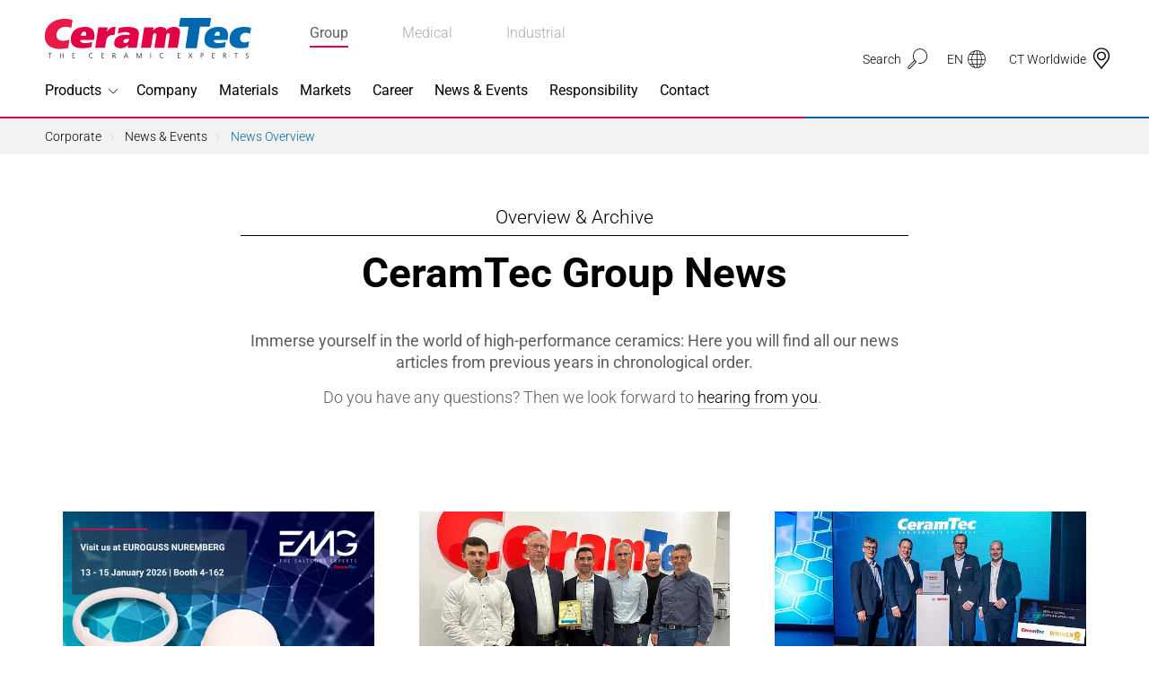

--- FILE ---
content_type: text/html; charset=utf-8
request_url: https://www.ceramtec-group.com/en/news-events/news-overview?tx_avsite_newsmedicaloverview%5B%40widget_0%5D%5BcurrentPage%5D=11&cHash=c6d6449a8fb9b066a62845244fd9fa58
body_size: 123909
content:
<!DOCTYPE html>
<html lang="en">
<head>

<meta charset="utf-8">
<!-- 
	This website is powered by TYPO3 - inspiring people to share!
	TYPO3 is a free open source Content Management Framework initially created by Kasper Skaarhoj and licensed under GNU/GPL.
	TYPO3 is copyright 1998-2026 of Kasper Skaarhoj. Extensions are copyright of their respective owners.
	Information and contribution at https://typo3.org/
-->



<title>CeramTec Group - News Overview</title>
<meta http-equiv="x-ua-compatible" content="ie=edge">
<meta name="generator" content="TYPO3 CMS">
<meta name="description" content="Here you will find all the news from the CeramTec Group at a glance - from innovative solutions to our social commitment.">
<meta name="viewport" content="width=device-width, initial-scale=1, shrink-to-fit=no">
<meta name="twitter:card" content="summary">


<style media="all">
/*<![CDATA[*/
<!-- 
@keyframes phone-shake{0%,100%{transform:rotate(0)}20%{transform:rotate(6deg)}40%{transform:rotate(-10deg)}60%{transform:rotate(10deg)}80%{transform:rotate(-6deg)}}.h6,.h5,.h4,.h3,.h2,.h1,h6,h5,h4,h3,h2,h1{color:#000;font-weight:700}.background--blue .h6,.background--blue .h5,.background--blue .h4,.background--blue .h3,.background--blue .h2,.background--blue .h1,.background--blue h6,.background--blue h5,.background--blue h4,.background--blue h3,.background--blue h2,.background--blue h1,.background--red .h6,.background--red .h5,.background--red .h4,.background--red .h3,.background--red .h2,.background--red .h1,.background--red h6,.background--red h5,.background--red h4,.background--red h3,.background--red h2,.background--red h1,.background--yellow .h6,.background--yellow .h5,.background--yellow .h4,.background--yellow .h3,.background--yellow .h2,.background--yellow .h1,.background--yellow h6,.background--yellow h5,.background--yellow h4,.background--yellow h3,.background--yellow h2,.background--yellow h1,.background--gray .h6,.background--gray .h5,.background--gray .h4,.background--gray .h3,.background--gray .h2,.background--gray .h1,.background--gray h6,.background--gray h5,.background--gray h4,.background--gray h3,.background--gray h2,.background--gray h1,.background--gray2 .h6,.background--gray2 .h5,.background--gray2 .h4,.background--gray2 .h3,.background--gray2 .h2,.background--gray2 .h1,.background--gray2 h6,.background--gray2 h5,.background--gray2 h4,.background--gray2 h3,.background--gray2 h2,.background--gray2 h1,.background--dark .h6,.background--dark .h5,.background--dark .h4,.background--dark .h3,.background--dark .h2,.background--dark .h1,.background--dark h6,.background--dark h5,.background--dark h4,.background--dark h3,.background--dark h2,.background--dark h1{color:#fff}header.header--subheader .subheader{font-size:21px;font-weight:300;line-height:1;padding:10px 0;border-bottom:1px solid currentColor}header.header--subheader .subheader.h2,header.header--subheader .subheader.h3{font-size:18px}@media(min-width: 320px){header.header--subheader .subheader.h2,header.header--subheader .subheader.h3{font-size:calc(0.27778vw + 17.11111px)}}@media(min-width: 1400px){header.header--subheader .subheader.h2,header.header--subheader .subheader.h3{font-size:21px}}header.header--subheader .subheader.h4,header.header--subheader .subheader.h5{font-size:16px}@media(min-width: 320px){header.header--subheader .subheader.h4,header.header--subheader .subheader.h5{font-size:calc(0.18519vw + 15.40741px)}}@media(min-width: 1400px){header.header--subheader .subheader.h4,header.header--subheader .subheader.h5{font-size:18px}}header.header--subheader .subheader.h6{font-size:14px}@media(min-width: 320px){header.header--subheader .subheader.h6{font-size:calc(0.18519vw + 13.40741px)}}@media(min-width: 1400px){header.header--subheader .subheader.h6{font-size:16px}}*,*:before,*:after{box-sizing:border-box}html{font-family:sans-serif;line-height:1.15;-webkit-text-size-adjust:100%;-webkit-tap-highlight-color:rgba(0,0,0,0)}article,aside,figcaption,figure,footer,header,hgroup,main,nav,section{display:block}body{margin:0;font-family:Roboto,sans-serif;font-size:15px;font-size:1rem;font-weight:300;line-height:1.5;color:#5c5d62;text-align:left;background-color:#fff}[tabindex="-1"]:focus:not(:focus-visible){outline:0 !important}hr{box-sizing:content-box;height:0;overflow:visible}h1,h2,h3,h4,h5,h6{margin-top:0;margin-bottom:7.5px;margin-bottom:.5rem}p{margin-top:0;margin-bottom:15px;margin-bottom:1rem}abbr[title],abbr[data-original-title]{text-decoration:underline;-webkit-text-decoration:underline dotted;text-decoration:underline dotted;cursor:help;border-bottom:0;-webkit-text-decoration-skip-ink:none;text-decoration-skip-ink:none}address{margin-bottom:15px;margin-bottom:1rem;font-style:normal;line-height:inherit}ol,ul,dl{margin-top:0;margin-bottom:15px;margin-bottom:1rem}ol ol,ul ul,ol ul,ul ol{margin-bottom:0}dt{font-weight:700}dd{margin-bottom:7.5px;margin-bottom:.5rem;margin-left:0}blockquote{margin:0 0 15px;margin:0 0 1rem}b,strong{font-weight:bolder}small{font-size:80%}sub,sup{position:relative;font-size:75%;line-height:0;vertical-align:baseline}sub{bottom:-0.25em}sup{top:-0.5em}a{color:#007bff;text-decoration:none;background-color:rgba(0,0,0,0)}a:hover{color:rgb(0,86.1,178.5);text-decoration:underline}a:not([href]){color:inherit;text-decoration:none}a:not([href]):hover{color:inherit;text-decoration:none}pre,code,kbd,samp{font-family:SFMono-Regular,Menlo,Monaco,Consolas,"Liberation Mono","Courier New",monospace;font-size:1em}pre{margin-top:0;margin-bottom:15px;margin-bottom:1rem;overflow:auto;-webkit-overflow-scrolling:touch}figure{margin:0 0 15px;margin:0 0 1rem}img{vertical-align:middle;border-style:none}svg{overflow:hidden;vertical-align:middle;-webkit-overflow-scrolling:touch}table{border-collapse:collapse}caption{padding-top:11.25px;padding-top:.75rem;padding-bottom:11.25px;padding-bottom:.75rem;color:#6c757d;text-align:left;caption-side:bottom}th{text-align:inherit}label{display:inline-block;margin-bottom:7.5px;margin-bottom:.5rem}button{border-radius:0}button:focus{outline:1px dotted;outline:5px auto -webkit-focus-ring-color}input,button,select,optgroup,textarea{margin:0;font-family:inherit;font-size:inherit;line-height:inherit}button,input{overflow:visible}button,select{text-transform:none}select{word-wrap:normal}button,[type=button],[type=reset],[type=submit]{-webkit-appearance:button}button:not(:disabled),[type=button]:not(:disabled),[type=reset]:not(:disabled),[type=submit]:not(:disabled){cursor:pointer}button::-moz-focus-inner,[type=button]::-moz-focus-inner,[type=reset]::-moz-focus-inner,[type=submit]::-moz-focus-inner{padding:0;border-style:none}input[type=radio],input[type=checkbox]{box-sizing:border-box;padding:0}input[type=date],input[type=time],input[type=datetime-local],input[type=month]{-webkit-appearance:listbox}textarea{overflow:auto;resize:vertical;-webkit-overflow-scrolling:touch}fieldset{min-width:0;padding:0;margin:0;border:0}legend{display:block;width:100%;max-width:100%;padding:0;margin-bottom:7.5px;margin-bottom:.5rem;font-size:22.5px;font-size:1.5rem;line-height:inherit;color:inherit;white-space:normal}progress{vertical-align:baseline}[type=number]::-webkit-inner-spin-button,[type=number]::-webkit-outer-spin-button{height:auto}[type=search]{outline-offset:-2px;-webkit-appearance:none}[type=search]::-webkit-search-decoration{-webkit-appearance:none}::-webkit-file-upload-button{font:inherit;-webkit-appearance:button}output{display:inline-block}summary{display:list-item;cursor:pointer}template{display:none}[hidden]{display:none !important}/*!
 * Bootstrap Grid v4.4.1 (https://getbootstrap.com/)
 * Copyright 2011-2019 The Bootstrap Authors
 * Copyright 2011-2019 Twitter, Inc.
 * Licensed under MIT (https://github.com/twbs/bootstrap/blob/master/LICENSE)
 */html{box-sizing:border-box;-ms-overflow-style:scrollbar}*,*:before,*:after{box-sizing:inherit}.container{width:100%;padding-right:20px;padding-left:20px;margin-right:auto;margin-left:auto}@media(min-width: 576px){.container{max-width:540px}}@media(min-width: 768px){.container{max-width:720px}}@media(min-width: 992px){.container{max-width:960px}}@media(min-width: 1200px){.container{max-width:1190px}}.container-fluid,.container-xl,.container-lg,.container-md,.container-sm{width:100%;padding-right:20px;padding-left:20px;margin-right:auto;margin-left:auto}@media(min-width: 576px){.container-sm,.container-mr,.container-ms,.container{max-width:540px}}@media(min-width: 768px){.container-md,.container-sm,.container-mr,.container-ms,.container{max-width:720px}}@media(min-width: 992px){.container-lg,.container-md,.container-sm,.container-mr,.container-ms,.container{max-width:960px}}@media(min-width: 1200px){.container-xl,.container-lg,.container-md,.container-sm,.container-mr,.container-ms,.container{max-width:1190px}}.row{display:flex;flex-wrap:wrap;margin-right:-20px;margin-left:-20px}.no-gutters{margin-right:0;margin-left:0}.no-gutters>.col,.no-gutters>[class*=col-]{padding-right:0;padding-left:0}.col-xxl,.col-xxl-auto,.col-xxl-12,.col-xxl-11,.col-xxl-10,.col-xxl-9,.col-xxl-8,.col-xxl-7,.col-xxl-6,.col-xxl-5,.col-xxl-4,.col-xxl-3,.col-xxl-2,.col-xxl-1,.col-header,.col-header-auto,.col-header-12,.col-header-11,.col-header-10,.col-header-9,.col-header-8,.col-header-7,.col-header-6,.col-header-5,.col-header-4,.col-header-3,.col-header-2,.col-header-1,.col-xl,.col-xl-auto,.col-xl-12,.col-xl-11,.col-xl-10,.col-xl-9,.col-xl-8,.col-xl-7,.col-xl-6,.col-xl-5,.col-xl-4,.col-xl-3,.col-xl-2,.col-xl-1,.col-lg,.col-lg-auto,.col-lg-12,.col-lg-11,.col-lg-10,.col-lg-9,.col-lg-8,.col-lg-7,.col-lg-6,.col-lg-5,.col-lg-4,.col-lg-3,.col-lg-2,.col-lg-1,.col-md,.col-md-auto,.col-md-12,.col-md-11,.col-md-10,.col-md-9,.col-md-8,.col-md-7,.col-md-6,.col-md-5,.col-md-4,.col-md-3,.col-md-2,.col-md-1,.col-sm,.col-sm-auto,.col-sm-12,.col-sm-11,.col-sm-10,.col-sm-9,.col-sm-8,.col-sm-7,.col-sm-6,.col-sm-5,.col-sm-4,.col-sm-3,.col-sm-2,.col-sm-1,.col-mr,.col-mr-auto,.col-mr-12,.col-mr-11,.col-mr-10,.col-mr-9,.col-mr-8,.col-mr-7,.col-mr-6,.col-mr-5,.col-mr-4,.col-mr-3,.col-mr-2,.col-mr-1,.col-ms,.col-ms-auto,.col-ms-12,.col-ms-11,.col-ms-10,.col-ms-9,.col-ms-8,.col-ms-7,.col-ms-6,.col-ms-5,.col-ms-4,.col-ms-3,.col-ms-2,.col-ms-1,.col,.col-auto,.col-12,.col-11,.col-10,.col-9,.col-8,.col-7,.col-6,.col-5,.col-4,.col-3,.col-2,.col-1{position:relative;width:100%;padding-right:20px;padding-left:20px}.col{flex-basis:0;flex-grow:1;max-width:100%}.row-cols-1>*{flex:0 0 100%;max-width:100%}.row-cols-2>*{flex:0 0 50%;max-width:50%}.row-cols-3>*{flex:0 0 33.3333333333%;max-width:33.3333333333%}.row-cols-4>*{flex:0 0 25%;max-width:25%}.row-cols-5>*{flex:0 0 20%;max-width:20%}.row-cols-6>*{flex:0 0 16.6666666667%;max-width:16.6666666667%}.col-auto{flex:0 0 auto;width:auto;max-width:100%}.col-1{flex:0 0 8.3333333333%;max-width:8.3333333333%}.col-2{flex:0 0 16.6666666667%;max-width:16.6666666667%}.col-3{flex:0 0 25%;max-width:25%}.col-4{flex:0 0 33.3333333333%;max-width:33.3333333333%}.col-5{flex:0 0 41.6666666667%;max-width:41.6666666667%}.col-6{flex:0 0 50%;max-width:50%}.col-7{flex:0 0 58.3333333333%;max-width:58.3333333333%}.col-8{flex:0 0 66.6666666667%;max-width:66.6666666667%}.col-9{flex:0 0 75%;max-width:75%}.col-10{flex:0 0 83.3333333333%;max-width:83.3333333333%}.col-11{flex:0 0 91.6666666667%;max-width:91.6666666667%}.col-12{flex:0 0 100%;max-width:100%}.order-first{order:-1}.order-last{order:13}.order-0{order:0}.order-1{order:1}.order-2{order:2}.order-3{order:3}.order-4{order:4}.order-5{order:5}.order-6{order:6}.order-7{order:7}.order-8{order:8}.order-9{order:9}.order-10{order:10}.order-11{order:11}.order-12{order:12}.offset-1{margin-left:8.3333333333%}.offset-2{margin-left:16.6666666667%}.offset-3{margin-left:25%}.offset-4{margin-left:33.3333333333%}.offset-5{margin-left:41.6666666667%}.offset-6{margin-left:50%}.offset-7{margin-left:58.3333333333%}.offset-8{margin-left:66.6666666667%}.offset-9{margin-left:75%}.offset-10{margin-left:83.3333333333%}.offset-11{margin-left:91.6666666667%}@media(min-width: 320px){.col-ms{flex-basis:0;flex-grow:1;max-width:100%}.row-cols-ms-1>*{flex:0 0 100%;max-width:100%}.row-cols-ms-2>*{flex:0 0 50%;max-width:50%}.row-cols-ms-3>*{flex:0 0 33.3333333333%;max-width:33.3333333333%}.row-cols-ms-4>*{flex:0 0 25%;max-width:25%}.row-cols-ms-5>*{flex:0 0 20%;max-width:20%}.row-cols-ms-6>*{flex:0 0 16.6666666667%;max-width:16.6666666667%}.col-ms-auto{flex:0 0 auto;width:auto;max-width:100%}.col-ms-1{flex:0 0 8.3333333333%;max-width:8.3333333333%}.col-ms-2{flex:0 0 16.6666666667%;max-width:16.6666666667%}.col-ms-3{flex:0 0 25%;max-width:25%}.col-ms-4{flex:0 0 33.3333333333%;max-width:33.3333333333%}.col-ms-5{flex:0 0 41.6666666667%;max-width:41.6666666667%}.col-ms-6{flex:0 0 50%;max-width:50%}.col-ms-7{flex:0 0 58.3333333333%;max-width:58.3333333333%}.col-ms-8{flex:0 0 66.6666666667%;max-width:66.6666666667%}.col-ms-9{flex:0 0 75%;max-width:75%}.col-ms-10{flex:0 0 83.3333333333%;max-width:83.3333333333%}.col-ms-11{flex:0 0 91.6666666667%;max-width:91.6666666667%}.col-ms-12{flex:0 0 100%;max-width:100%}.order-ms-first{order:-1}.order-ms-last{order:13}.order-ms-0{order:0}.order-ms-1{order:1}.order-ms-2{order:2}.order-ms-3{order:3}.order-ms-4{order:4}.order-ms-5{order:5}.order-ms-6{order:6}.order-ms-7{order:7}.order-ms-8{order:8}.order-ms-9{order:9}.order-ms-10{order:10}.order-ms-11{order:11}.order-ms-12{order:12}.offset-ms-0{margin-left:0}.offset-ms-1{margin-left:8.3333333333%}.offset-ms-2{margin-left:16.6666666667%}.offset-ms-3{margin-left:25%}.offset-ms-4{margin-left:33.3333333333%}.offset-ms-5{margin-left:41.6666666667%}.offset-ms-6{margin-left:50%}.offset-ms-7{margin-left:58.3333333333%}.offset-ms-8{margin-left:66.6666666667%}.offset-ms-9{margin-left:75%}.offset-ms-10{margin-left:83.3333333333%}.offset-ms-11{margin-left:91.6666666667%}}@media(min-width: 375px){.col-mr{flex-basis:0;flex-grow:1;max-width:100%}.row-cols-mr-1>*{flex:0 0 100%;max-width:100%}.row-cols-mr-2>*{flex:0 0 50%;max-width:50%}.row-cols-mr-3>*{flex:0 0 33.3333333333%;max-width:33.3333333333%}.row-cols-mr-4>*{flex:0 0 25%;max-width:25%}.row-cols-mr-5>*{flex:0 0 20%;max-width:20%}.row-cols-mr-6>*{flex:0 0 16.6666666667%;max-width:16.6666666667%}.col-mr-auto{flex:0 0 auto;width:auto;max-width:100%}.col-mr-1{flex:0 0 8.3333333333%;max-width:8.3333333333%}.col-mr-2{flex:0 0 16.6666666667%;max-width:16.6666666667%}.col-mr-3{flex:0 0 25%;max-width:25%}.col-mr-4{flex:0 0 33.3333333333%;max-width:33.3333333333%}.col-mr-5{flex:0 0 41.6666666667%;max-width:41.6666666667%}.col-mr-6{flex:0 0 50%;max-width:50%}.col-mr-7{flex:0 0 58.3333333333%;max-width:58.3333333333%}.col-mr-8{flex:0 0 66.6666666667%;max-width:66.6666666667%}.col-mr-9{flex:0 0 75%;max-width:75%}.col-mr-10{flex:0 0 83.3333333333%;max-width:83.3333333333%}.col-mr-11{flex:0 0 91.6666666667%;max-width:91.6666666667%}.col-mr-12{flex:0 0 100%;max-width:100%}.order-mr-first{order:-1}.order-mr-last{order:13}.order-mr-0{order:0}.order-mr-1{order:1}.order-mr-2{order:2}.order-mr-3{order:3}.order-mr-4{order:4}.order-mr-5{order:5}.order-mr-6{order:6}.order-mr-7{order:7}.order-mr-8{order:8}.order-mr-9{order:9}.order-mr-10{order:10}.order-mr-11{order:11}.order-mr-12{order:12}.offset-mr-0{margin-left:0}.offset-mr-1{margin-left:8.3333333333%}.offset-mr-2{margin-left:16.6666666667%}.offset-mr-3{margin-left:25%}.offset-mr-4{margin-left:33.3333333333%}.offset-mr-5{margin-left:41.6666666667%}.offset-mr-6{margin-left:50%}.offset-mr-7{margin-left:58.3333333333%}.offset-mr-8{margin-left:66.6666666667%}.offset-mr-9{margin-left:75%}.offset-mr-10{margin-left:83.3333333333%}.offset-mr-11{margin-left:91.6666666667%}}@media(min-width: 576px){.col-sm{flex-basis:0;flex-grow:1;max-width:100%}.row-cols-sm-1>*{flex:0 0 100%;max-width:100%}.row-cols-sm-2>*{flex:0 0 50%;max-width:50%}.row-cols-sm-3>*{flex:0 0 33.3333333333%;max-width:33.3333333333%}.row-cols-sm-4>*{flex:0 0 25%;max-width:25%}.row-cols-sm-5>*{flex:0 0 20%;max-width:20%}.row-cols-sm-6>*{flex:0 0 16.6666666667%;max-width:16.6666666667%}.col-sm-auto{flex:0 0 auto;width:auto;max-width:100%}.col-sm-1{flex:0 0 8.3333333333%;max-width:8.3333333333%}.col-sm-2{flex:0 0 16.6666666667%;max-width:16.6666666667%}.col-sm-3{flex:0 0 25%;max-width:25%}.col-sm-4{flex:0 0 33.3333333333%;max-width:33.3333333333%}.col-sm-5{flex:0 0 41.6666666667%;max-width:41.6666666667%}.col-sm-6{flex:0 0 50%;max-width:50%}.col-sm-7{flex:0 0 58.3333333333%;max-width:58.3333333333%}.col-sm-8{flex:0 0 66.6666666667%;max-width:66.6666666667%}.col-sm-9{flex:0 0 75%;max-width:75%}.col-sm-10{flex:0 0 83.3333333333%;max-width:83.3333333333%}.col-sm-11{flex:0 0 91.6666666667%;max-width:91.6666666667%}.col-sm-12{flex:0 0 100%;max-width:100%}.order-sm-first{order:-1}.order-sm-last{order:13}.order-sm-0{order:0}.order-sm-1{order:1}.order-sm-2{order:2}.order-sm-3{order:3}.order-sm-4{order:4}.order-sm-5{order:5}.order-sm-6{order:6}.order-sm-7{order:7}.order-sm-8{order:8}.order-sm-9{order:9}.order-sm-10{order:10}.order-sm-11{order:11}.order-sm-12{order:12}.offset-sm-0{margin-left:0}.offset-sm-1{margin-left:8.3333333333%}.offset-sm-2{margin-left:16.6666666667%}.offset-sm-3{margin-left:25%}.offset-sm-4{margin-left:33.3333333333%}.offset-sm-5{margin-left:41.6666666667%}.offset-sm-6{margin-left:50%}.offset-sm-7{margin-left:58.3333333333%}.offset-sm-8{margin-left:66.6666666667%}.offset-sm-9{margin-left:75%}.offset-sm-10{margin-left:83.3333333333%}.offset-sm-11{margin-left:91.6666666667%}}@media(min-width: 768px){.col-md{flex-basis:0;flex-grow:1;max-width:100%}.row-cols-md-1>*{flex:0 0 100%;max-width:100%}.row-cols-md-2>*{flex:0 0 50%;max-width:50%}.row-cols-md-3>*{flex:0 0 33.3333333333%;max-width:33.3333333333%}.row-cols-md-4>*{flex:0 0 25%;max-width:25%}.row-cols-md-5>*{flex:0 0 20%;max-width:20%}.row-cols-md-6>*{flex:0 0 16.6666666667%;max-width:16.6666666667%}.col-md-auto{flex:0 0 auto;width:auto;max-width:100%}.col-md-1{flex:0 0 8.3333333333%;max-width:8.3333333333%}.col-md-2{flex:0 0 16.6666666667%;max-width:16.6666666667%}.col-md-3{flex:0 0 25%;max-width:25%}.col-md-4{flex:0 0 33.3333333333%;max-width:33.3333333333%}.col-md-5{flex:0 0 41.6666666667%;max-width:41.6666666667%}.col-md-6{flex:0 0 50%;max-width:50%}.col-md-7{flex:0 0 58.3333333333%;max-width:58.3333333333%}.col-md-8{flex:0 0 66.6666666667%;max-width:66.6666666667%}.col-md-9{flex:0 0 75%;max-width:75%}.col-md-10{flex:0 0 83.3333333333%;max-width:83.3333333333%}.col-md-11{flex:0 0 91.6666666667%;max-width:91.6666666667%}.col-md-12{flex:0 0 100%;max-width:100%}.order-md-first{order:-1}.order-md-last{order:13}.order-md-0{order:0}.order-md-1{order:1}.order-md-2{order:2}.order-md-3{order:3}.order-md-4{order:4}.order-md-5{order:5}.order-md-6{order:6}.order-md-7{order:7}.order-md-8{order:8}.order-md-9{order:9}.order-md-10{order:10}.order-md-11{order:11}.order-md-12{order:12}.offset-md-0{margin-left:0}.offset-md-1{margin-left:8.3333333333%}.offset-md-2{margin-left:16.6666666667%}.offset-md-3{margin-left:25%}.offset-md-4{margin-left:33.3333333333%}.offset-md-5{margin-left:41.6666666667%}.offset-md-6{margin-left:50%}.offset-md-7{margin-left:58.3333333333%}.offset-md-8{margin-left:66.6666666667%}.offset-md-9{margin-left:75%}.offset-md-10{margin-left:83.3333333333%}.offset-md-11{margin-left:91.6666666667%}}@media(min-width: 992px){.col-lg{flex-basis:0;flex-grow:1;max-width:100%}.row-cols-lg-1>*{flex:0 0 100%;max-width:100%}.row-cols-lg-2>*{flex:0 0 50%;max-width:50%}.row-cols-lg-3>*{flex:0 0 33.3333333333%;max-width:33.3333333333%}.row-cols-lg-4>*{flex:0 0 25%;max-width:25%}.row-cols-lg-5>*{flex:0 0 20%;max-width:20%}.row-cols-lg-6>*{flex:0 0 16.6666666667%;max-width:16.6666666667%}.col-lg-auto{flex:0 0 auto;width:auto;max-width:100%}.col-lg-1{flex:0 0 8.3333333333%;max-width:8.3333333333%}.col-lg-2{flex:0 0 16.6666666667%;max-width:16.6666666667%}.col-lg-3{flex:0 0 25%;max-width:25%}.col-lg-4{flex:0 0 33.3333333333%;max-width:33.3333333333%}.col-lg-5{flex:0 0 41.6666666667%;max-width:41.6666666667%}.col-lg-6{flex:0 0 50%;max-width:50%}.col-lg-7{flex:0 0 58.3333333333%;max-width:58.3333333333%}.col-lg-8{flex:0 0 66.6666666667%;max-width:66.6666666667%}.col-lg-9{flex:0 0 75%;max-width:75%}.col-lg-10{flex:0 0 83.3333333333%;max-width:83.3333333333%}.col-lg-11{flex:0 0 91.6666666667%;max-width:91.6666666667%}.col-lg-12{flex:0 0 100%;max-width:100%}.order-lg-first{order:-1}.order-lg-last{order:13}.order-lg-0{order:0}.order-lg-1{order:1}.order-lg-2{order:2}.order-lg-3{order:3}.order-lg-4{order:4}.order-lg-5{order:5}.order-lg-6{order:6}.order-lg-7{order:7}.order-lg-8{order:8}.order-lg-9{order:9}.order-lg-10{order:10}.order-lg-11{order:11}.order-lg-12{order:12}.offset-lg-0{margin-left:0}.offset-lg-1{margin-left:8.3333333333%}.offset-lg-2{margin-left:16.6666666667%}.offset-lg-3{margin-left:25%}.offset-lg-4{margin-left:33.3333333333%}.offset-lg-5{margin-left:41.6666666667%}.offset-lg-6{margin-left:50%}.offset-lg-7{margin-left:58.3333333333%}.offset-lg-8{margin-left:66.6666666667%}.offset-lg-9{margin-left:75%}.offset-lg-10{margin-left:83.3333333333%}.offset-lg-11{margin-left:91.6666666667%}}@media(min-width: 1200px){.col-xl{flex-basis:0;flex-grow:1;max-width:100%}.row-cols-xl-1>*{flex:0 0 100%;max-width:100%}.row-cols-xl-2>*{flex:0 0 50%;max-width:50%}.row-cols-xl-3>*{flex:0 0 33.3333333333%;max-width:33.3333333333%}.row-cols-xl-4>*{flex:0 0 25%;max-width:25%}.row-cols-xl-5>*{flex:0 0 20%;max-width:20%}.row-cols-xl-6>*{flex:0 0 16.6666666667%;max-width:16.6666666667%}.col-xl-auto{flex:0 0 auto;width:auto;max-width:100%}.col-xl-1{flex:0 0 8.3333333333%;max-width:8.3333333333%}.col-xl-2{flex:0 0 16.6666666667%;max-width:16.6666666667%}.col-xl-3{flex:0 0 25%;max-width:25%}.col-xl-4{flex:0 0 33.3333333333%;max-width:33.3333333333%}.col-xl-5{flex:0 0 41.6666666667%;max-width:41.6666666667%}.col-xl-6{flex:0 0 50%;max-width:50%}.col-xl-7{flex:0 0 58.3333333333%;max-width:58.3333333333%}.col-xl-8{flex:0 0 66.6666666667%;max-width:66.6666666667%}.col-xl-9{flex:0 0 75%;max-width:75%}.col-xl-10{flex:0 0 83.3333333333%;max-width:83.3333333333%}.col-xl-11{flex:0 0 91.6666666667%;max-width:91.6666666667%}.col-xl-12{flex:0 0 100%;max-width:100%}.order-xl-first{order:-1}.order-xl-last{order:13}.order-xl-0{order:0}.order-xl-1{order:1}.order-xl-2{order:2}.order-xl-3{order:3}.order-xl-4{order:4}.order-xl-5{order:5}.order-xl-6{order:6}.order-xl-7{order:7}.order-xl-8{order:8}.order-xl-9{order:9}.order-xl-10{order:10}.order-xl-11{order:11}.order-xl-12{order:12}.offset-xl-0{margin-left:0}.offset-xl-1{margin-left:8.3333333333%}.offset-xl-2{margin-left:16.6666666667%}.offset-xl-3{margin-left:25%}.offset-xl-4{margin-left:33.3333333333%}.offset-xl-5{margin-left:41.6666666667%}.offset-xl-6{margin-left:50%}.offset-xl-7{margin-left:58.3333333333%}.offset-xl-8{margin-left:66.6666666667%}.offset-xl-9{margin-left:75%}.offset-xl-10{margin-left:83.3333333333%}.offset-xl-11{margin-left:91.6666666667%}}@media(min-width: 1200px){.col-header{flex-basis:0;flex-grow:1;max-width:100%}.row-cols-header-1>*{flex:0 0 100%;max-width:100%}.row-cols-header-2>*{flex:0 0 50%;max-width:50%}.row-cols-header-3>*{flex:0 0 33.3333333333%;max-width:33.3333333333%}.row-cols-header-4>*{flex:0 0 25%;max-width:25%}.row-cols-header-5>*{flex:0 0 20%;max-width:20%}.row-cols-header-6>*{flex:0 0 16.6666666667%;max-width:16.6666666667%}.col-header-auto{flex:0 0 auto;width:auto;max-width:100%}.col-header-1{flex:0 0 8.3333333333%;max-width:8.3333333333%}.col-header-2{flex:0 0 16.6666666667%;max-width:16.6666666667%}.col-header-3{flex:0 0 25%;max-width:25%}.col-header-4{flex:0 0 33.3333333333%;max-width:33.3333333333%}.col-header-5{flex:0 0 41.6666666667%;max-width:41.6666666667%}.col-header-6{flex:0 0 50%;max-width:50%}.col-header-7{flex:0 0 58.3333333333%;max-width:58.3333333333%}.col-header-8{flex:0 0 66.6666666667%;max-width:66.6666666667%}.col-header-9{flex:0 0 75%;max-width:75%}.col-header-10{flex:0 0 83.3333333333%;max-width:83.3333333333%}.col-header-11{flex:0 0 91.6666666667%;max-width:91.6666666667%}.col-header-12{flex:0 0 100%;max-width:100%}.order-header-first{order:-1}.order-header-last{order:13}.order-header-0{order:0}.order-header-1{order:1}.order-header-2{order:2}.order-header-3{order:3}.order-header-4{order:4}.order-header-5{order:5}.order-header-6{order:6}.order-header-7{order:7}.order-header-8{order:8}.order-header-9{order:9}.order-header-10{order:10}.order-header-11{order:11}.order-header-12{order:12}.offset-header-0{margin-left:0}.offset-header-1{margin-left:8.3333333333%}.offset-header-2{margin-left:16.6666666667%}.offset-header-3{margin-left:25%}.offset-header-4{margin-left:33.3333333333%}.offset-header-5{margin-left:41.6666666667%}.offset-header-6{margin-left:50%}.offset-header-7{margin-left:58.3333333333%}.offset-header-8{margin-left:66.6666666667%}.offset-header-9{margin-left:75%}.offset-header-10{margin-left:83.3333333333%}.offset-header-11{margin-left:91.6666666667%}}@media(min-width: 1400px){.col-xxl{flex-basis:0;flex-grow:1;max-width:100%}.row-cols-xxl-1>*{flex:0 0 100%;max-width:100%}.row-cols-xxl-2>*{flex:0 0 50%;max-width:50%}.row-cols-xxl-3>*{flex:0 0 33.3333333333%;max-width:33.3333333333%}.row-cols-xxl-4>*{flex:0 0 25%;max-width:25%}.row-cols-xxl-5>*{flex:0 0 20%;max-width:20%}.row-cols-xxl-6>*{flex:0 0 16.6666666667%;max-width:16.6666666667%}.col-xxl-auto{flex:0 0 auto;width:auto;max-width:100%}.col-xxl-1{flex:0 0 8.3333333333%;max-width:8.3333333333%}.col-xxl-2{flex:0 0 16.6666666667%;max-width:16.6666666667%}.col-xxl-3{flex:0 0 25%;max-width:25%}.col-xxl-4{flex:0 0 33.3333333333%;max-width:33.3333333333%}.col-xxl-5{flex:0 0 41.6666666667%;max-width:41.6666666667%}.col-xxl-6{flex:0 0 50%;max-width:50%}.col-xxl-7{flex:0 0 58.3333333333%;max-width:58.3333333333%}.col-xxl-8{flex:0 0 66.6666666667%;max-width:66.6666666667%}.col-xxl-9{flex:0 0 75%;max-width:75%}.col-xxl-10{flex:0 0 83.3333333333%;max-width:83.3333333333%}.col-xxl-11{flex:0 0 91.6666666667%;max-width:91.6666666667%}.col-xxl-12{flex:0 0 100%;max-width:100%}.order-xxl-first{order:-1}.order-xxl-last{order:13}.order-xxl-0{order:0}.order-xxl-1{order:1}.order-xxl-2{order:2}.order-xxl-3{order:3}.order-xxl-4{order:4}.order-xxl-5{order:5}.order-xxl-6{order:6}.order-xxl-7{order:7}.order-xxl-8{order:8}.order-xxl-9{order:9}.order-xxl-10{order:10}.order-xxl-11{order:11}.order-xxl-12{order:12}.offset-xxl-0{margin-left:0}.offset-xxl-1{margin-left:8.3333333333%}.offset-xxl-2{margin-left:16.6666666667%}.offset-xxl-3{margin-left:25%}.offset-xxl-4{margin-left:33.3333333333%}.offset-xxl-5{margin-left:41.6666666667%}.offset-xxl-6{margin-left:50%}.offset-xxl-7{margin-left:58.3333333333%}.offset-xxl-8{margin-left:66.6666666667%}.offset-xxl-9{margin-left:75%}.offset-xxl-10{margin-left:83.3333333333%}.offset-xxl-11{margin-left:91.6666666667%}}.d-none{display:none !important}.d-inline{display:inline !important}.d-inline-block{display:inline-block !important}.d-block{display:block !important}.d-table{display:table !important}.d-table-row{display:table-row !important}.d-table-cell{display:table-cell !important}.d-flex{display:flex !important}.d-inline-flex{display:inline-flex !important}@media(min-width: 320px){.d-ms-none{display:none !important}.d-ms-inline{display:inline !important}.d-ms-inline-block{display:inline-block !important}.d-ms-block{display:block !important}.d-ms-table{display:table !important}.d-ms-table-row{display:table-row !important}.d-ms-table-cell{display:table-cell !important}.d-ms-flex{display:flex !important}.d-ms-inline-flex{display:inline-flex !important}}@media(min-width: 375px){.d-mr-none{display:none !important}.d-mr-inline{display:inline !important}.d-mr-inline-block{display:inline-block !important}.d-mr-block{display:block !important}.d-mr-table{display:table !important}.d-mr-table-row{display:table-row !important}.d-mr-table-cell{display:table-cell !important}.d-mr-flex{display:flex !important}.d-mr-inline-flex{display:inline-flex !important}}@media(min-width: 576px){.d-sm-none{display:none !important}.d-sm-inline{display:inline !important}.d-sm-inline-block{display:inline-block !important}.d-sm-block{display:block !important}.d-sm-table{display:table !important}.d-sm-table-row{display:table-row !important}.d-sm-table-cell{display:table-cell !important}.d-sm-flex{display:flex !important}.d-sm-inline-flex{display:inline-flex !important}}@media(min-width: 768px){.d-md-none{display:none !important}.d-md-inline{display:inline !important}.d-md-inline-block{display:inline-block !important}.d-md-block{display:block !important}.d-md-table{display:table !important}.d-md-table-row{display:table-row !important}.d-md-table-cell{display:table-cell !important}.d-md-flex{display:flex !important}.d-md-inline-flex{display:inline-flex !important}}@media(min-width: 992px){.d-lg-none{display:none !important}.d-lg-inline{display:inline !important}.d-lg-inline-block{display:inline-block !important}.d-lg-block{display:block !important}.d-lg-table{display:table !important}.d-lg-table-row{display:table-row !important}.d-lg-table-cell{display:table-cell !important}.d-lg-flex{display:flex !important}.d-lg-inline-flex{display:inline-flex !important}}@media(min-width: 1200px){.d-xl-none{display:none !important}.d-xl-inline{display:inline !important}.d-xl-inline-block{display:inline-block !important}.d-xl-block{display:block !important}.d-xl-table{display:table !important}.d-xl-table-row{display:table-row !important}.d-xl-table-cell{display:table-cell !important}.d-xl-flex{display:flex !important}.d-xl-inline-flex{display:inline-flex !important}}@media(min-width: 1200px){.d-header-none{display:none !important}.d-header-inline{display:inline !important}.d-header-inline-block{display:inline-block !important}.d-header-block{display:block !important}.d-header-table{display:table !important}.d-header-table-row{display:table-row !important}.d-header-table-cell{display:table-cell !important}.d-header-flex{display:flex !important}.d-header-inline-flex{display:inline-flex !important}}@media(min-width: 1400px){.d-xxl-none{display:none !important}.d-xxl-inline{display:inline !important}.d-xxl-inline-block{display:inline-block !important}.d-xxl-block{display:block !important}.d-xxl-table{display:table !important}.d-xxl-table-row{display:table-row !important}.d-xxl-table-cell{display:table-cell !important}.d-xxl-flex{display:flex !important}.d-xxl-inline-flex{display:inline-flex !important}}@media print{.d-print-none{display:none !important}.d-print-inline{display:inline !important}.d-print-inline-block{display:inline-block !important}.d-print-block{display:block !important}.d-print-table{display:table !important}.d-print-table-row{display:table-row !important}.d-print-table-cell{display:table-cell !important}.d-print-flex{display:flex !important}.d-print-inline-flex{display:inline-flex !important}}.flex-row{flex-direction:row !important}.flex-column{flex-direction:column !important}.flex-row-reverse{flex-direction:row-reverse !important}.flex-column-reverse{flex-direction:column-reverse !important}.flex-wrap{flex-wrap:wrap !important}.flex-nowrap{flex-wrap:nowrap !important}.flex-wrap-reverse{flex-wrap:wrap-reverse !important}.flex-fill{flex:1 1 auto !important}.flex-grow-0{flex-grow:0 !important}.flex-grow-1{flex-grow:1 !important}.flex-shrink-0{flex-shrink:0 !important}.flex-shrink-1{flex-shrink:1 !important}.justify-content-start{justify-content:flex-start !important}.justify-content-end{justify-content:flex-end !important}.justify-content-center{justify-content:center !important}.justify-content-between{justify-content:space-between !important}.justify-content-around{justify-content:space-around !important}.align-items-start{align-items:flex-start !important}.align-items-end{align-items:flex-end !important}.align-items-center{align-items:center !important}.align-items-baseline{align-items:baseline !important}.align-items-stretch{align-items:stretch !important}.align-content-start{align-content:flex-start !important}.align-content-end{align-content:flex-end !important}.align-content-center{align-content:center !important}.align-content-between{align-content:space-between !important}.align-content-around{align-content:space-around !important}.align-content-stretch{align-content:stretch !important}.align-self-auto{align-self:auto !important}.align-self-start{align-self:flex-start !important}.align-self-end{align-self:flex-end !important}.align-self-center{align-self:center !important}.align-self-baseline{align-self:baseline !important}.align-self-stretch{align-self:stretch !important}@media(min-width: 320px){.flex-ms-row{flex-direction:row !important}.flex-ms-column{flex-direction:column !important}.flex-ms-row-reverse{flex-direction:row-reverse !important}.flex-ms-column-reverse{flex-direction:column-reverse !important}.flex-ms-wrap{flex-wrap:wrap !important}.flex-ms-nowrap{flex-wrap:nowrap !important}.flex-ms-wrap-reverse{flex-wrap:wrap-reverse !important}.flex-ms-fill{flex:1 1 auto !important}.flex-ms-grow-0{flex-grow:0 !important}.flex-ms-grow-1{flex-grow:1 !important}.flex-ms-shrink-0{flex-shrink:0 !important}.flex-ms-shrink-1{flex-shrink:1 !important}.justify-content-ms-start{justify-content:flex-start !important}.justify-content-ms-end{justify-content:flex-end !important}.justify-content-ms-center{justify-content:center !important}.justify-content-ms-between{justify-content:space-between !important}.justify-content-ms-around{justify-content:space-around !important}.align-items-ms-start{align-items:flex-start !important}.align-items-ms-end{align-items:flex-end !important}.align-items-ms-center{align-items:center !important}.align-items-ms-baseline{align-items:baseline !important}.align-items-ms-stretch{align-items:stretch !important}.align-content-ms-start{align-content:flex-start !important}.align-content-ms-end{align-content:flex-end !important}.align-content-ms-center{align-content:center !important}.align-content-ms-between{align-content:space-between !important}.align-content-ms-around{align-content:space-around !important}.align-content-ms-stretch{align-content:stretch !important}.align-self-ms-auto{align-self:auto !important}.align-self-ms-start{align-self:flex-start !important}.align-self-ms-end{align-self:flex-end !important}.align-self-ms-center{align-self:center !important}.align-self-ms-baseline{align-self:baseline !important}.align-self-ms-stretch{align-self:stretch !important}}@media(min-width: 375px){.flex-mr-row{flex-direction:row !important}.flex-mr-column{flex-direction:column !important}.flex-mr-row-reverse{flex-direction:row-reverse !important}.flex-mr-column-reverse{flex-direction:column-reverse !important}.flex-mr-wrap{flex-wrap:wrap !important}.flex-mr-nowrap{flex-wrap:nowrap !important}.flex-mr-wrap-reverse{flex-wrap:wrap-reverse !important}.flex-mr-fill{flex:1 1 auto !important}.flex-mr-grow-0{flex-grow:0 !important}.flex-mr-grow-1{flex-grow:1 !important}.flex-mr-shrink-0{flex-shrink:0 !important}.flex-mr-shrink-1{flex-shrink:1 !important}.justify-content-mr-start{justify-content:flex-start !important}.justify-content-mr-end{justify-content:flex-end !important}.justify-content-mr-center{justify-content:center !important}.justify-content-mr-between{justify-content:space-between !important}.justify-content-mr-around{justify-content:space-around !important}.align-items-mr-start{align-items:flex-start !important}.align-items-mr-end{align-items:flex-end !important}.align-items-mr-center{align-items:center !important}.align-items-mr-baseline{align-items:baseline !important}.align-items-mr-stretch{align-items:stretch !important}.align-content-mr-start{align-content:flex-start !important}.align-content-mr-end{align-content:flex-end !important}.align-content-mr-center{align-content:center !important}.align-content-mr-between{align-content:space-between !important}.align-content-mr-around{align-content:space-around !important}.align-content-mr-stretch{align-content:stretch !important}.align-self-mr-auto{align-self:auto !important}.align-self-mr-start{align-self:flex-start !important}.align-self-mr-end{align-self:flex-end !important}.align-self-mr-center{align-self:center !important}.align-self-mr-baseline{align-self:baseline !important}.align-self-mr-stretch{align-self:stretch !important}}@media(min-width: 576px){.flex-sm-row{flex-direction:row !important}.flex-sm-column{flex-direction:column !important}.flex-sm-row-reverse{flex-direction:row-reverse !important}.flex-sm-column-reverse{flex-direction:column-reverse !important}.flex-sm-wrap{flex-wrap:wrap !important}.flex-sm-nowrap{flex-wrap:nowrap !important}.flex-sm-wrap-reverse{flex-wrap:wrap-reverse !important}.flex-sm-fill{flex:1 1 auto !important}.flex-sm-grow-0{flex-grow:0 !important}.flex-sm-grow-1{flex-grow:1 !important}.flex-sm-shrink-0{flex-shrink:0 !important}.flex-sm-shrink-1{flex-shrink:1 !important}.justify-content-sm-start{justify-content:flex-start !important}.justify-content-sm-end{justify-content:flex-end !important}.justify-content-sm-center{justify-content:center !important}.justify-content-sm-between{justify-content:space-between !important}.justify-content-sm-around{justify-content:space-around !important}.align-items-sm-start{align-items:flex-start !important}.align-items-sm-end{align-items:flex-end !important}.align-items-sm-center{align-items:center !important}.align-items-sm-baseline{align-items:baseline !important}.align-items-sm-stretch{align-items:stretch !important}.align-content-sm-start{align-content:flex-start !important}.align-content-sm-end{align-content:flex-end !important}.align-content-sm-center{align-content:center !important}.align-content-sm-between{align-content:space-between !important}.align-content-sm-around{align-content:space-around !important}.align-content-sm-stretch{align-content:stretch !important}.align-self-sm-auto{align-self:auto !important}.align-self-sm-start{align-self:flex-start !important}.align-self-sm-end{align-self:flex-end !important}.align-self-sm-center{align-self:center !important}.align-self-sm-baseline{align-self:baseline !important}.align-self-sm-stretch{align-self:stretch !important}}@media(min-width: 768px){.flex-md-row{flex-direction:row !important}.flex-md-column{flex-direction:column !important}.flex-md-row-reverse{flex-direction:row-reverse !important}.flex-md-column-reverse{flex-direction:column-reverse !important}.flex-md-wrap{flex-wrap:wrap !important}.flex-md-nowrap{flex-wrap:nowrap !important}.flex-md-wrap-reverse{flex-wrap:wrap-reverse !important}.flex-md-fill{flex:1 1 auto !important}.flex-md-grow-0{flex-grow:0 !important}.flex-md-grow-1{flex-grow:1 !important}.flex-md-shrink-0{flex-shrink:0 !important}.flex-md-shrink-1{flex-shrink:1 !important}.justify-content-md-start{justify-content:flex-start !important}.justify-content-md-end{justify-content:flex-end !important}.justify-content-md-center{justify-content:center !important}.justify-content-md-between{justify-content:space-between !important}.justify-content-md-around{justify-content:space-around !important}.align-items-md-start{align-items:flex-start !important}.align-items-md-end{align-items:flex-end !important}.align-items-md-center{align-items:center !important}.align-items-md-baseline{align-items:baseline !important}.align-items-md-stretch{align-items:stretch !important}.align-content-md-start{align-content:flex-start !important}.align-content-md-end{align-content:flex-end !important}.align-content-md-center{align-content:center !important}.align-content-md-between{align-content:space-between !important}.align-content-md-around{align-content:space-around !important}.align-content-md-stretch{align-content:stretch !important}.align-self-md-auto{align-self:auto !important}.align-self-md-start{align-self:flex-start !important}.align-self-md-end{align-self:flex-end !important}.align-self-md-center{align-self:center !important}.align-self-md-baseline{align-self:baseline !important}.align-self-md-stretch{align-self:stretch !important}}@media(min-width: 992px){.flex-lg-row{flex-direction:row !important}.flex-lg-column{flex-direction:column !important}.flex-lg-row-reverse{flex-direction:row-reverse !important}.flex-lg-column-reverse{flex-direction:column-reverse !important}.flex-lg-wrap{flex-wrap:wrap !important}.flex-lg-nowrap{flex-wrap:nowrap !important}.flex-lg-wrap-reverse{flex-wrap:wrap-reverse !important}.flex-lg-fill{flex:1 1 auto !important}.flex-lg-grow-0{flex-grow:0 !important}.flex-lg-grow-1{flex-grow:1 !important}.flex-lg-shrink-0{flex-shrink:0 !important}.flex-lg-shrink-1{flex-shrink:1 !important}.justify-content-lg-start{justify-content:flex-start !important}.justify-content-lg-end{justify-content:flex-end !important}.justify-content-lg-center{justify-content:center !important}.justify-content-lg-between{justify-content:space-between !important}.justify-content-lg-around{justify-content:space-around !important}.align-items-lg-start{align-items:flex-start !important}.align-items-lg-end{align-items:flex-end !important}.align-items-lg-center{align-items:center !important}.align-items-lg-baseline{align-items:baseline !important}.align-items-lg-stretch{align-items:stretch !important}.align-content-lg-start{align-content:flex-start !important}.align-content-lg-end{align-content:flex-end !important}.align-content-lg-center{align-content:center !important}.align-content-lg-between{align-content:space-between !important}.align-content-lg-around{align-content:space-around !important}.align-content-lg-stretch{align-content:stretch !important}.align-self-lg-auto{align-self:auto !important}.align-self-lg-start{align-self:flex-start !important}.align-self-lg-end{align-self:flex-end !important}.align-self-lg-center{align-self:center !important}.align-self-lg-baseline{align-self:baseline !important}.align-self-lg-stretch{align-self:stretch !important}}@media(min-width: 1200px){.flex-xl-row{flex-direction:row !important}.flex-xl-column{flex-direction:column !important}.flex-xl-row-reverse{flex-direction:row-reverse !important}.flex-xl-column-reverse{flex-direction:column-reverse !important}.flex-xl-wrap{flex-wrap:wrap !important}.flex-xl-nowrap{flex-wrap:nowrap !important}.flex-xl-wrap-reverse{flex-wrap:wrap-reverse !important}.flex-xl-fill{flex:1 1 auto !important}.flex-xl-grow-0{flex-grow:0 !important}.flex-xl-grow-1{flex-grow:1 !important}.flex-xl-shrink-0{flex-shrink:0 !important}.flex-xl-shrink-1{flex-shrink:1 !important}.justify-content-xl-start{justify-content:flex-start !important}.justify-content-xl-end{justify-content:flex-end !important}.justify-content-xl-center{justify-content:center !important}.justify-content-xl-between{justify-content:space-between !important}.justify-content-xl-around{justify-content:space-around !important}.align-items-xl-start{align-items:flex-start !important}.align-items-xl-end{align-items:flex-end !important}.align-items-xl-center{align-items:center !important}.align-items-xl-baseline{align-items:baseline !important}.align-items-xl-stretch{align-items:stretch !important}.align-content-xl-start{align-content:flex-start !important}.align-content-xl-end{align-content:flex-end !important}.align-content-xl-center{align-content:center !important}.align-content-xl-between{align-content:space-between !important}.align-content-xl-around{align-content:space-around !important}.align-content-xl-stretch{align-content:stretch !important}.align-self-xl-auto{align-self:auto !important}.align-self-xl-start{align-self:flex-start !important}.align-self-xl-end{align-self:flex-end !important}.align-self-xl-center{align-self:center !important}.align-self-xl-baseline{align-self:baseline !important}.align-self-xl-stretch{align-self:stretch !important}}@media(min-width: 1200px){.flex-header-row{flex-direction:row !important}.flex-header-column{flex-direction:column !important}.flex-header-row-reverse{flex-direction:row-reverse !important}.flex-header-column-reverse{flex-direction:column-reverse !important}.flex-header-wrap{flex-wrap:wrap !important}.flex-header-nowrap{flex-wrap:nowrap !important}.flex-header-wrap-reverse{flex-wrap:wrap-reverse !important}.flex-header-fill{flex:1 1 auto !important}.flex-header-grow-0{flex-grow:0 !important}.flex-header-grow-1{flex-grow:1 !important}.flex-header-shrink-0{flex-shrink:0 !important}.flex-header-shrink-1{flex-shrink:1 !important}.justify-content-header-start{justify-content:flex-start !important}.justify-content-header-end{justify-content:flex-end !important}.justify-content-header-center{justify-content:center !important}.justify-content-header-between{justify-content:space-between !important}.justify-content-header-around{justify-content:space-around !important}.align-items-header-start{align-items:flex-start !important}.align-items-header-end{align-items:flex-end !important}.align-items-header-center{align-items:center !important}.align-items-header-baseline{align-items:baseline !important}.align-items-header-stretch{align-items:stretch !important}.align-content-header-start{align-content:flex-start !important}.align-content-header-end{align-content:flex-end !important}.align-content-header-center{align-content:center !important}.align-content-header-between{align-content:space-between !important}.align-content-header-around{align-content:space-around !important}.align-content-header-stretch{align-content:stretch !important}.align-self-header-auto{align-self:auto !important}.align-self-header-start{align-self:flex-start !important}.align-self-header-end{align-self:flex-end !important}.align-self-header-center{align-self:center !important}.align-self-header-baseline{align-self:baseline !important}.align-self-header-stretch{align-self:stretch !important}}@media(min-width: 1400px){.flex-xxl-row{flex-direction:row !important}.flex-xxl-column{flex-direction:column !important}.flex-xxl-row-reverse{flex-direction:row-reverse !important}.flex-xxl-column-reverse{flex-direction:column-reverse !important}.flex-xxl-wrap{flex-wrap:wrap !important}.flex-xxl-nowrap{flex-wrap:nowrap !important}.flex-xxl-wrap-reverse{flex-wrap:wrap-reverse !important}.flex-xxl-fill{flex:1 1 auto !important}.flex-xxl-grow-0{flex-grow:0 !important}.flex-xxl-grow-1{flex-grow:1 !important}.flex-xxl-shrink-0{flex-shrink:0 !important}.flex-xxl-shrink-1{flex-shrink:1 !important}.justify-content-xxl-start{justify-content:flex-start !important}.justify-content-xxl-end{justify-content:flex-end !important}.justify-content-xxl-center{justify-content:center !important}.justify-content-xxl-between{justify-content:space-between !important}.justify-content-xxl-around{justify-content:space-around !important}.align-items-xxl-start{align-items:flex-start !important}.align-items-xxl-end{align-items:flex-end !important}.align-items-xxl-center{align-items:center !important}.align-items-xxl-baseline{align-items:baseline !important}.align-items-xxl-stretch{align-items:stretch !important}.align-content-xxl-start{align-content:flex-start !important}.align-content-xxl-end{align-content:flex-end !important}.align-content-xxl-center{align-content:center !important}.align-content-xxl-between{align-content:space-between !important}.align-content-xxl-around{align-content:space-around !important}.align-content-xxl-stretch{align-content:stretch !important}.align-self-xxl-auto{align-self:auto !important}.align-self-xxl-start{align-self:flex-start !important}.align-self-xxl-end{align-self:flex-end !important}.align-self-xxl-center{align-self:center !important}.align-self-xxl-baseline{align-self:baseline !important}.align-self-xxl-stretch{align-self:stretch !important}}.m-0{margin:0 !important}.mt-0,.my-0{margin-top:0 !important}.mr-0,.mx-0{margin-right:0 !important}.mb-0,.my-0{margin-bottom:0 !important}.ml-0,.mx-0{margin-left:0 !important}.m-1{margin:3.75px !important;margin:.25rem !important}.mt-1,.my-1{margin-top:3.75px !important;margin-top:.25rem !important}.mr-1,.mx-1{margin-right:3.75px !important;margin-right:.25rem !important}.mb-1,.my-1{margin-bottom:3.75px !important;margin-bottom:.25rem !important}.ml-1,.mx-1{margin-left:3.75px !important;margin-left:.25rem !important}.m-2{margin:7.5px !important;margin:.5rem !important}.mt-2,.my-2{margin-top:7.5px !important;margin-top:.5rem !important}.mr-2,.mx-2{margin-right:7.5px !important;margin-right:.5rem !important}.mb-2,.my-2{margin-bottom:7.5px !important;margin-bottom:.5rem !important}.ml-2,.mx-2{margin-left:7.5px !important;margin-left:.5rem !important}.m-3{margin:15px !important;margin:1rem !important}.mt-3,.my-3{margin-top:15px !important;margin-top:1rem !important}.mr-3,.mx-3{margin-right:15px !important;margin-right:1rem !important}.mb-3,.my-3{margin-bottom:15px !important;margin-bottom:1rem !important}.ml-3,.mx-3{margin-left:15px !important;margin-left:1rem !important}.m-4{margin:22.5px !important;margin:1.5rem !important}.mt-4,.my-4{margin-top:22.5px !important;margin-top:1.5rem !important}.mr-4,.mx-4{margin-right:22.5px !important;margin-right:1.5rem !important}.mb-4,.my-4{margin-bottom:22.5px !important;margin-bottom:1.5rem !important}.ml-4,.mx-4{margin-left:22.5px !important;margin-left:1.5rem !important}.m-5{margin:45px !important;margin:3rem !important}.mt-5,.my-5{margin-top:45px !important;margin-top:3rem !important}.mr-5,.mx-5{margin-right:45px !important;margin-right:3rem !important}.mb-5,.my-5{margin-bottom:45px !important;margin-bottom:3rem !important}.ml-5,.mx-5{margin-left:45px !important;margin-left:3rem !important}.p-0{padding:0 !important}.pt-0,.py-0{padding-top:0 !important}.pr-0,.px-0{padding-right:0 !important}.pb-0,.py-0{padding-bottom:0 !important}.pl-0,.px-0{padding-left:0 !important}.p-1{padding:3.75px !important;padding:.25rem !important}.pt-1,.py-1{padding-top:3.75px !important;padding-top:.25rem !important}.pr-1,.px-1{padding-right:3.75px !important;padding-right:.25rem !important}.pb-1,.py-1{padding-bottom:3.75px !important;padding-bottom:.25rem !important}.pl-1,.px-1{padding-left:3.75px !important;padding-left:.25rem !important}.p-2{padding:7.5px !important;padding:.5rem !important}.pt-2,.py-2{padding-top:7.5px !important;padding-top:.5rem !important}.pr-2,.px-2{padding-right:7.5px !important;padding-right:.5rem !important}.pb-2,.py-2{padding-bottom:7.5px !important;padding-bottom:.5rem !important}.pl-2,.px-2{padding-left:7.5px !important;padding-left:.5rem !important}.p-3{padding:15px !important;padding:1rem !important}.pt-3,.py-3{padding-top:15px !important;padding-top:1rem !important}.pr-3,.px-3{padding-right:15px !important;padding-right:1rem !important}.pb-3,.py-3{padding-bottom:15px !important;padding-bottom:1rem !important}.pl-3,.px-3{padding-left:15px !important;padding-left:1rem !important}.p-4{padding:22.5px !important;padding:1.5rem !important}.pt-4,.py-4{padding-top:22.5px !important;padding-top:1.5rem !important}.pr-4,.px-4{padding-right:22.5px !important;padding-right:1.5rem !important}.pb-4,.py-4{padding-bottom:22.5px !important;padding-bottom:1.5rem !important}.pl-4,.px-4{padding-left:22.5px !important;padding-left:1.5rem !important}.p-5{padding:45px !important;padding:3rem !important}.pt-5,.py-5{padding-top:45px !important;padding-top:3rem !important}.pr-5,.px-5{padding-right:45px !important;padding-right:3rem !important}.pb-5,.py-5{padding-bottom:45px !important;padding-bottom:3rem !important}.pl-5,.px-5{padding-left:45px !important;padding-left:3rem !important}.m-n1{margin:-3.75px !important;margin:-0.25rem !important}.mt-n1,.my-n1{margin-top:-3.75px !important;margin-top:-0.25rem !important}.mr-n1,.mx-n1{margin-right:-3.75px !important;margin-right:-0.25rem !important}.mb-n1,.my-n1{margin-bottom:-3.75px !important;margin-bottom:-0.25rem !important}.ml-n1,.mx-n1{margin-left:-3.75px !important;margin-left:-0.25rem !important}.m-n2{margin:-7.5px !important;margin:-0.5rem !important}.mt-n2,.my-n2{margin-top:-7.5px !important;margin-top:-0.5rem !important}.mr-n2,.mx-n2{margin-right:-7.5px !important;margin-right:-0.5rem !important}.mb-n2,.my-n2{margin-bottom:-7.5px !important;margin-bottom:-0.5rem !important}.ml-n2,.mx-n2{margin-left:-7.5px !important;margin-left:-0.5rem !important}.m-n3{margin:-15px !important;margin:-1rem !important}.mt-n3,.my-n3{margin-top:-15px !important;margin-top:-1rem !important}.mr-n3,.mx-n3{margin-right:-15px !important;margin-right:-1rem !important}.mb-n3,.my-n3{margin-bottom:-15px !important;margin-bottom:-1rem !important}.ml-n3,.mx-n3{margin-left:-15px !important;margin-left:-1rem !important}.m-n4{margin:-22.5px !important;margin:-1.5rem !important}.mt-n4,.my-n4{margin-top:-22.5px !important;margin-top:-1.5rem !important}.mr-n4,.mx-n4{margin-right:-22.5px !important;margin-right:-1.5rem !important}.mb-n4,.my-n4{margin-bottom:-22.5px !important;margin-bottom:-1.5rem !important}.ml-n4,.mx-n4{margin-left:-22.5px !important;margin-left:-1.5rem !important}.m-n5{margin:-45px !important;margin:-3rem !important}.mt-n5,.my-n5{margin-top:-45px !important;margin-top:-3rem !important}.mr-n5,.mx-n5{margin-right:-45px !important;margin-right:-3rem !important}.mb-n5,.my-n5{margin-bottom:-45px !important;margin-bottom:-3rem !important}.ml-n5,.mx-n5{margin-left:-45px !important;margin-left:-3rem !important}.m-auto{margin:auto !important}.mt-auto,.my-auto{margin-top:auto !important}.mr-auto,.mx-auto{margin-right:auto !important}.mb-auto,.my-auto{margin-bottom:auto !important}.ml-auto,.mx-auto{margin-left:auto !important}@media(min-width: 320px){.m-ms-0{margin:0 !important}.mt-ms-0,.my-ms-0{margin-top:0 !important}.mr-ms-0,.mx-ms-0{margin-right:0 !important}.mb-ms-0,.my-ms-0{margin-bottom:0 !important}.ml-ms-0,.mx-ms-0{margin-left:0 !important}.m-ms-1{margin:.25rem !important}.mt-ms-1,.my-ms-1{margin-top:.25rem !important}.mr-ms-1,.mx-ms-1{margin-right:.25rem !important}.mb-ms-1,.my-ms-1{margin-bottom:.25rem !important}.ml-ms-1,.mx-ms-1{margin-left:.25rem !important}.m-ms-2{margin:.5rem !important}.mt-ms-2,.my-ms-2{margin-top:.5rem !important}.mr-ms-2,.mx-ms-2{margin-right:.5rem !important}.mb-ms-2,.my-ms-2{margin-bottom:.5rem !important}.ml-ms-2,.mx-ms-2{margin-left:.5rem !important}.m-ms-3{margin:1rem !important}.mt-ms-3,.my-ms-3{margin-top:1rem !important}.mr-ms-3,.mx-ms-3{margin-right:1rem !important}.mb-ms-3,.my-ms-3{margin-bottom:1rem !important}.ml-ms-3,.mx-ms-3{margin-left:1rem !important}.m-ms-4{margin:1.5rem !important}.mt-ms-4,.my-ms-4{margin-top:1.5rem !important}.mr-ms-4,.mx-ms-4{margin-right:1.5rem !important}.mb-ms-4,.my-ms-4{margin-bottom:1.5rem !important}.ml-ms-4,.mx-ms-4{margin-left:1.5rem !important}.m-ms-5{margin:3rem !important}.mt-ms-5,.my-ms-5{margin-top:3rem !important}.mr-ms-5,.mx-ms-5{margin-right:3rem !important}.mb-ms-5,.my-ms-5{margin-bottom:3rem !important}.ml-ms-5,.mx-ms-5{margin-left:3rem !important}.p-ms-0{padding:0 !important}.pt-ms-0,.py-ms-0{padding-top:0 !important}.pr-ms-0,.px-ms-0{padding-right:0 !important}.pb-ms-0,.py-ms-0{padding-bottom:0 !important}.pl-ms-0,.px-ms-0{padding-left:0 !important}.p-ms-1{padding:.25rem !important}.pt-ms-1,.py-ms-1{padding-top:.25rem !important}.pr-ms-1,.px-ms-1{padding-right:.25rem !important}.pb-ms-1,.py-ms-1{padding-bottom:.25rem !important}.pl-ms-1,.px-ms-1{padding-left:.25rem !important}.p-ms-2{padding:.5rem !important}.pt-ms-2,.py-ms-2{padding-top:.5rem !important}.pr-ms-2,.px-ms-2{padding-right:.5rem !important}.pb-ms-2,.py-ms-2{padding-bottom:.5rem !important}.pl-ms-2,.px-ms-2{padding-left:.5rem !important}.p-ms-3{padding:1rem !important}.pt-ms-3,.py-ms-3{padding-top:1rem !important}.pr-ms-3,.px-ms-3{padding-right:1rem !important}.pb-ms-3,.py-ms-3{padding-bottom:1rem !important}.pl-ms-3,.px-ms-3{padding-left:1rem !important}.p-ms-4{padding:1.5rem !important}.pt-ms-4,.py-ms-4{padding-top:1.5rem !important}.pr-ms-4,.px-ms-4{padding-right:1.5rem !important}.pb-ms-4,.py-ms-4{padding-bottom:1.5rem !important}.pl-ms-4,.px-ms-4{padding-left:1.5rem !important}.p-ms-5{padding:3rem !important}.pt-ms-5,.py-ms-5{padding-top:3rem !important}.pr-ms-5,.px-ms-5{padding-right:3rem !important}.pb-ms-5,.py-ms-5{padding-bottom:3rem !important}.pl-ms-5,.px-ms-5{padding-left:3rem !important}.m-ms-n1{margin:-0.25rem !important}.mt-ms-n1,.my-ms-n1{margin-top:-0.25rem !important}.mr-ms-n1,.mx-ms-n1{margin-right:-0.25rem !important}.mb-ms-n1,.my-ms-n1{margin-bottom:-0.25rem !important}.ml-ms-n1,.mx-ms-n1{margin-left:-0.25rem !important}.m-ms-n2{margin:-0.5rem !important}.mt-ms-n2,.my-ms-n2{margin-top:-0.5rem !important}.mr-ms-n2,.mx-ms-n2{margin-right:-0.5rem !important}.mb-ms-n2,.my-ms-n2{margin-bottom:-0.5rem !important}.ml-ms-n2,.mx-ms-n2{margin-left:-0.5rem !important}.m-ms-n3{margin:-1rem !important}.mt-ms-n3,.my-ms-n3{margin-top:-1rem !important}.mr-ms-n3,.mx-ms-n3{margin-right:-1rem !important}.mb-ms-n3,.my-ms-n3{margin-bottom:-1rem !important}.ml-ms-n3,.mx-ms-n3{margin-left:-1rem !important}.m-ms-n4{margin:-1.5rem !important}.mt-ms-n4,.my-ms-n4{margin-top:-1.5rem !important}.mr-ms-n4,.mx-ms-n4{margin-right:-1.5rem !important}.mb-ms-n4,.my-ms-n4{margin-bottom:-1.5rem !important}.ml-ms-n4,.mx-ms-n4{margin-left:-1.5rem !important}.m-ms-n5{margin:-3rem !important}.mt-ms-n5,.my-ms-n5{margin-top:-3rem !important}.mr-ms-n5,.mx-ms-n5{margin-right:-3rem !important}.mb-ms-n5,.my-ms-n5{margin-bottom:-3rem !important}.ml-ms-n5,.mx-ms-n5{margin-left:-3rem !important}.m-ms-auto{margin:auto !important}.mt-ms-auto,.my-ms-auto{margin-top:auto !important}.mr-ms-auto,.mx-ms-auto{margin-right:auto !important}.mb-ms-auto,.my-ms-auto{margin-bottom:auto !important}.ml-ms-auto,.mx-ms-auto{margin-left:auto !important}}@media(min-width: 375px){.m-mr-0{margin:0 !important}.mt-mr-0,.my-mr-0{margin-top:0 !important}.mr-mr-0,.mx-mr-0{margin-right:0 !important}.mb-mr-0,.my-mr-0{margin-bottom:0 !important}.ml-mr-0,.mx-mr-0{margin-left:0 !important}.m-mr-1{margin:.25rem !important}.mt-mr-1,.my-mr-1{margin-top:.25rem !important}.mr-mr-1,.mx-mr-1{margin-right:.25rem !important}.mb-mr-1,.my-mr-1{margin-bottom:.25rem !important}.ml-mr-1,.mx-mr-1{margin-left:.25rem !important}.m-mr-2{margin:.5rem !important}.mt-mr-2,.my-mr-2{margin-top:.5rem !important}.mr-mr-2,.mx-mr-2{margin-right:.5rem !important}.mb-mr-2,.my-mr-2{margin-bottom:.5rem !important}.ml-mr-2,.mx-mr-2{margin-left:.5rem !important}.m-mr-3{margin:1rem !important}.mt-mr-3,.my-mr-3{margin-top:1rem !important}.mr-mr-3,.mx-mr-3{margin-right:1rem !important}.mb-mr-3,.my-mr-3{margin-bottom:1rem !important}.ml-mr-3,.mx-mr-3{margin-left:1rem !important}.m-mr-4{margin:1.5rem !important}.mt-mr-4,.my-mr-4{margin-top:1.5rem !important}.mr-mr-4,.mx-mr-4{margin-right:1.5rem !important}.mb-mr-4,.my-mr-4{margin-bottom:1.5rem !important}.ml-mr-4,.mx-mr-4{margin-left:1.5rem !important}.m-mr-5{margin:3rem !important}.mt-mr-5,.my-mr-5{margin-top:3rem !important}.mr-mr-5,.mx-mr-5{margin-right:3rem !important}.mb-mr-5,.my-mr-5{margin-bottom:3rem !important}.ml-mr-5,.mx-mr-5{margin-left:3rem !important}.p-mr-0{padding:0 !important}.pt-mr-0,.py-mr-0{padding-top:0 !important}.pr-mr-0,.px-mr-0{padding-right:0 !important}.pb-mr-0,.py-mr-0{padding-bottom:0 !important}.pl-mr-0,.px-mr-0{padding-left:0 !important}.p-mr-1{padding:.25rem !important}.pt-mr-1,.py-mr-1{padding-top:.25rem !important}.pr-mr-1,.px-mr-1{padding-right:.25rem !important}.pb-mr-1,.py-mr-1{padding-bottom:.25rem !important}.pl-mr-1,.px-mr-1{padding-left:.25rem !important}.p-mr-2{padding:.5rem !important}.pt-mr-2,.py-mr-2{padding-top:.5rem !important}.pr-mr-2,.px-mr-2{padding-right:.5rem !important}.pb-mr-2,.py-mr-2{padding-bottom:.5rem !important}.pl-mr-2,.px-mr-2{padding-left:.5rem !important}.p-mr-3{padding:1rem !important}.pt-mr-3,.py-mr-3{padding-top:1rem !important}.pr-mr-3,.px-mr-3{padding-right:1rem !important}.pb-mr-3,.py-mr-3{padding-bottom:1rem !important}.pl-mr-3,.px-mr-3{padding-left:1rem !important}.p-mr-4{padding:1.5rem !important}.pt-mr-4,.py-mr-4{padding-top:1.5rem !important}.pr-mr-4,.px-mr-4{padding-right:1.5rem !important}.pb-mr-4,.py-mr-4{padding-bottom:1.5rem !important}.pl-mr-4,.px-mr-4{padding-left:1.5rem !important}.p-mr-5{padding:3rem !important}.pt-mr-5,.py-mr-5{padding-top:3rem !important}.pr-mr-5,.px-mr-5{padding-right:3rem !important}.pb-mr-5,.py-mr-5{padding-bottom:3rem !important}.pl-mr-5,.px-mr-5{padding-left:3rem !important}.m-mr-n1{margin:-0.25rem !important}.mt-mr-n1,.my-mr-n1{margin-top:-0.25rem !important}.mr-mr-n1,.mx-mr-n1{margin-right:-0.25rem !important}.mb-mr-n1,.my-mr-n1{margin-bottom:-0.25rem !important}.ml-mr-n1,.mx-mr-n1{margin-left:-0.25rem !important}.m-mr-n2{margin:-0.5rem !important}.mt-mr-n2,.my-mr-n2{margin-top:-0.5rem !important}.mr-mr-n2,.mx-mr-n2{margin-right:-0.5rem !important}.mb-mr-n2,.my-mr-n2{margin-bottom:-0.5rem !important}.ml-mr-n2,.mx-mr-n2{margin-left:-0.5rem !important}.m-mr-n3{margin:-1rem !important}.mt-mr-n3,.my-mr-n3{margin-top:-1rem !important}.mr-mr-n3,.mx-mr-n3{margin-right:-1rem !important}.mb-mr-n3,.my-mr-n3{margin-bottom:-1rem !important}.ml-mr-n3,.mx-mr-n3{margin-left:-1rem !important}.m-mr-n4{margin:-1.5rem !important}.mt-mr-n4,.my-mr-n4{margin-top:-1.5rem !important}.mr-mr-n4,.mx-mr-n4{margin-right:-1.5rem !important}.mb-mr-n4,.my-mr-n4{margin-bottom:-1.5rem !important}.ml-mr-n4,.mx-mr-n4{margin-left:-1.5rem !important}.m-mr-n5{margin:-3rem !important}.mt-mr-n5,.my-mr-n5{margin-top:-3rem !important}.mr-mr-n5,.mx-mr-n5{margin-right:-3rem !important}.mb-mr-n5,.my-mr-n5{margin-bottom:-3rem !important}.ml-mr-n5,.mx-mr-n5{margin-left:-3rem !important}.m-mr-auto{margin:auto !important}.mt-mr-auto,.my-mr-auto{margin-top:auto !important}.mr-mr-auto,.mx-mr-auto{margin-right:auto !important}.mb-mr-auto,.my-mr-auto{margin-bottom:auto !important}.ml-mr-auto,.mx-mr-auto{margin-left:auto !important}}@media(min-width: 576px){.m-sm-0{margin:0 !important}.mt-sm-0,.my-sm-0{margin-top:0 !important}.mr-sm-0,.mx-sm-0{margin-right:0 !important}.mb-sm-0,.my-sm-0{margin-bottom:0 !important}.ml-sm-0,.mx-sm-0{margin-left:0 !important}.m-sm-1{margin:.25rem !important}.mt-sm-1,.my-sm-1{margin-top:.25rem !important}.mr-sm-1,.mx-sm-1{margin-right:.25rem !important}.mb-sm-1,.my-sm-1{margin-bottom:.25rem !important}.ml-sm-1,.mx-sm-1{margin-left:.25rem !important}.m-sm-2{margin:.5rem !important}.mt-sm-2,.my-sm-2{margin-top:.5rem !important}.mr-sm-2,.mx-sm-2{margin-right:.5rem !important}.mb-sm-2,.my-sm-2{margin-bottom:.5rem !important}.ml-sm-2,.mx-sm-2{margin-left:.5rem !important}.m-sm-3{margin:1rem !important}.mt-sm-3,.my-sm-3{margin-top:1rem !important}.mr-sm-3,.mx-sm-3{margin-right:1rem !important}.mb-sm-3,.my-sm-3{margin-bottom:1rem !important}.ml-sm-3,.mx-sm-3{margin-left:1rem !important}.m-sm-4{margin:1.5rem !important}.mt-sm-4,.my-sm-4{margin-top:1.5rem !important}.mr-sm-4,.mx-sm-4{margin-right:1.5rem !important}.mb-sm-4,.my-sm-4{margin-bottom:1.5rem !important}.ml-sm-4,.mx-sm-4{margin-left:1.5rem !important}.m-sm-5{margin:3rem !important}.mt-sm-5,.my-sm-5{margin-top:3rem !important}.mr-sm-5,.mx-sm-5{margin-right:3rem !important}.mb-sm-5,.my-sm-5{margin-bottom:3rem !important}.ml-sm-5,.mx-sm-5{margin-left:3rem !important}.p-sm-0{padding:0 !important}.pt-sm-0,.py-sm-0{padding-top:0 !important}.pr-sm-0,.px-sm-0{padding-right:0 !important}.pb-sm-0,.py-sm-0{padding-bottom:0 !important}.pl-sm-0,.px-sm-0{padding-left:0 !important}.p-sm-1{padding:.25rem !important}.pt-sm-1,.py-sm-1{padding-top:.25rem !important}.pr-sm-1,.px-sm-1{padding-right:.25rem !important}.pb-sm-1,.py-sm-1{padding-bottom:.25rem !important}.pl-sm-1,.px-sm-1{padding-left:.25rem !important}.p-sm-2{padding:.5rem !important}.pt-sm-2,.py-sm-2{padding-top:.5rem !important}.pr-sm-2,.px-sm-2{padding-right:.5rem !important}.pb-sm-2,.py-sm-2{padding-bottom:.5rem !important}.pl-sm-2,.px-sm-2{padding-left:.5rem !important}.p-sm-3{padding:1rem !important}.pt-sm-3,.py-sm-3{padding-top:1rem !important}.pr-sm-3,.px-sm-3{padding-right:1rem !important}.pb-sm-3,.py-sm-3{padding-bottom:1rem !important}.pl-sm-3,.px-sm-3{padding-left:1rem !important}.p-sm-4{padding:1.5rem !important}.pt-sm-4,.py-sm-4{padding-top:1.5rem !important}.pr-sm-4,.px-sm-4{padding-right:1.5rem !important}.pb-sm-4,.py-sm-4{padding-bottom:1.5rem !important}.pl-sm-4,.px-sm-4{padding-left:1.5rem !important}.p-sm-5{padding:3rem !important}.pt-sm-5,.py-sm-5{padding-top:3rem !important}.pr-sm-5,.px-sm-5{padding-right:3rem !important}.pb-sm-5,.py-sm-5{padding-bottom:3rem !important}.pl-sm-5,.px-sm-5{padding-left:3rem !important}.m-sm-n1{margin:-0.25rem !important}.mt-sm-n1,.my-sm-n1{margin-top:-0.25rem !important}.mr-sm-n1,.mx-sm-n1{margin-right:-0.25rem !important}.mb-sm-n1,.my-sm-n1{margin-bottom:-0.25rem !important}.ml-sm-n1,.mx-sm-n1{margin-left:-0.25rem !important}.m-sm-n2{margin:-0.5rem !important}.mt-sm-n2,.my-sm-n2{margin-top:-0.5rem !important}.mr-sm-n2,.mx-sm-n2{margin-right:-0.5rem !important}.mb-sm-n2,.my-sm-n2{margin-bottom:-0.5rem !important}.ml-sm-n2,.mx-sm-n2{margin-left:-0.5rem !important}.m-sm-n3{margin:-1rem !important}.mt-sm-n3,.my-sm-n3{margin-top:-1rem !important}.mr-sm-n3,.mx-sm-n3{margin-right:-1rem !important}.mb-sm-n3,.my-sm-n3{margin-bottom:-1rem !important}.ml-sm-n3,.mx-sm-n3{margin-left:-1rem !important}.m-sm-n4{margin:-1.5rem !important}.mt-sm-n4,.my-sm-n4{margin-top:-1.5rem !important}.mr-sm-n4,.mx-sm-n4{margin-right:-1.5rem !important}.mb-sm-n4,.my-sm-n4{margin-bottom:-1.5rem !important}.ml-sm-n4,.mx-sm-n4{margin-left:-1.5rem !important}.m-sm-n5{margin:-3rem !important}.mt-sm-n5,.my-sm-n5{margin-top:-3rem !important}.mr-sm-n5,.mx-sm-n5{margin-right:-3rem !important}.mb-sm-n5,.my-sm-n5{margin-bottom:-3rem !important}.ml-sm-n5,.mx-sm-n5{margin-left:-3rem !important}.m-sm-auto{margin:auto !important}.mt-sm-auto,.my-sm-auto{margin-top:auto !important}.mr-sm-auto,.mx-sm-auto{margin-right:auto !important}.mb-sm-auto,.my-sm-auto{margin-bottom:auto !important}.ml-sm-auto,.mx-sm-auto{margin-left:auto !important}}@media(min-width: 768px){.m-md-0{margin:0 !important}.mt-md-0,.my-md-0{margin-top:0 !important}.mr-md-0,.mx-md-0{margin-right:0 !important}.mb-md-0,.my-md-0{margin-bottom:0 !important}.ml-md-0,.mx-md-0{margin-left:0 !important}.m-md-1{margin:.25rem !important}.mt-md-1,.my-md-1{margin-top:.25rem !important}.mr-md-1,.mx-md-1{margin-right:.25rem !important}.mb-md-1,.my-md-1{margin-bottom:.25rem !important}.ml-md-1,.mx-md-1{margin-left:.25rem !important}.m-md-2{margin:.5rem !important}.mt-md-2,.my-md-2{margin-top:.5rem !important}.mr-md-2,.mx-md-2{margin-right:.5rem !important}.mb-md-2,.my-md-2{margin-bottom:.5rem !important}.ml-md-2,.mx-md-2{margin-left:.5rem !important}.m-md-3{margin:1rem !important}.mt-md-3,.my-md-3{margin-top:1rem !important}.mr-md-3,.mx-md-3{margin-right:1rem !important}.mb-md-3,.my-md-3{margin-bottom:1rem !important}.ml-md-3,.mx-md-3{margin-left:1rem !important}.m-md-4{margin:1.5rem !important}.mt-md-4,.my-md-4{margin-top:1.5rem !important}.mr-md-4,.mx-md-4{margin-right:1.5rem !important}.mb-md-4,.my-md-4{margin-bottom:1.5rem !important}.ml-md-4,.mx-md-4{margin-left:1.5rem !important}.m-md-5{margin:3rem !important}.mt-md-5,.my-md-5{margin-top:3rem !important}.mr-md-5,.mx-md-5{margin-right:3rem !important}.mb-md-5,.my-md-5{margin-bottom:3rem !important}.ml-md-5,.mx-md-5{margin-left:3rem !important}.p-md-0{padding:0 !important}.pt-md-0,.py-md-0{padding-top:0 !important}.pr-md-0,.px-md-0{padding-right:0 !important}.pb-md-0,.py-md-0{padding-bottom:0 !important}.pl-md-0,.px-md-0{padding-left:0 !important}.p-md-1{padding:.25rem !important}.pt-md-1,.py-md-1{padding-top:.25rem !important}.pr-md-1,.px-md-1{padding-right:.25rem !important}.pb-md-1,.py-md-1{padding-bottom:.25rem !important}.pl-md-1,.px-md-1{padding-left:.25rem !important}.p-md-2{padding:.5rem !important}.pt-md-2,.py-md-2{padding-top:.5rem !important}.pr-md-2,.px-md-2{padding-right:.5rem !important}.pb-md-2,.py-md-2{padding-bottom:.5rem !important}.pl-md-2,.px-md-2{padding-left:.5rem !important}.p-md-3{padding:1rem !important}.pt-md-3,.py-md-3{padding-top:1rem !important}.pr-md-3,.px-md-3{padding-right:1rem !important}.pb-md-3,.py-md-3{padding-bottom:1rem !important}.pl-md-3,.px-md-3{padding-left:1rem !important}.p-md-4{padding:1.5rem !important}.pt-md-4,.py-md-4{padding-top:1.5rem !important}.pr-md-4,.px-md-4{padding-right:1.5rem !important}.pb-md-4,.py-md-4{padding-bottom:1.5rem !important}.pl-md-4,.px-md-4{padding-left:1.5rem !important}.p-md-5{padding:3rem !important}.pt-md-5,.py-md-5{padding-top:3rem !important}.pr-md-5,.px-md-5{padding-right:3rem !important}.pb-md-5,.py-md-5{padding-bottom:3rem !important}.pl-md-5,.px-md-5{padding-left:3rem !important}.m-md-n1{margin:-0.25rem !important}.mt-md-n1,.my-md-n1{margin-top:-0.25rem !important}.mr-md-n1,.mx-md-n1{margin-right:-0.25rem !important}.mb-md-n1,.my-md-n1{margin-bottom:-0.25rem !important}.ml-md-n1,.mx-md-n1{margin-left:-0.25rem !important}.m-md-n2{margin:-0.5rem !important}.mt-md-n2,.my-md-n2{margin-top:-0.5rem !important}.mr-md-n2,.mx-md-n2{margin-right:-0.5rem !important}.mb-md-n2,.my-md-n2{margin-bottom:-0.5rem !important}.ml-md-n2,.mx-md-n2{margin-left:-0.5rem !important}.m-md-n3{margin:-1rem !important}.mt-md-n3,.my-md-n3{margin-top:-1rem !important}.mr-md-n3,.mx-md-n3{margin-right:-1rem !important}.mb-md-n3,.my-md-n3{margin-bottom:-1rem !important}.ml-md-n3,.mx-md-n3{margin-left:-1rem !important}.m-md-n4{margin:-1.5rem !important}.mt-md-n4,.my-md-n4{margin-top:-1.5rem !important}.mr-md-n4,.mx-md-n4{margin-right:-1.5rem !important}.mb-md-n4,.my-md-n4{margin-bottom:-1.5rem !important}.ml-md-n4,.mx-md-n4{margin-left:-1.5rem !important}.m-md-n5{margin:-3rem !important}.mt-md-n5,.my-md-n5{margin-top:-3rem !important}.mr-md-n5,.mx-md-n5{margin-right:-3rem !important}.mb-md-n5,.my-md-n5{margin-bottom:-3rem !important}.ml-md-n5,.mx-md-n5{margin-left:-3rem !important}.m-md-auto{margin:auto !important}.mt-md-auto,.my-md-auto{margin-top:auto !important}.mr-md-auto,.mx-md-auto{margin-right:auto !important}.mb-md-auto,.my-md-auto{margin-bottom:auto !important}.ml-md-auto,.mx-md-auto{margin-left:auto !important}}@media(min-width: 992px){.m-lg-0{margin:0 !important}.mt-lg-0,.my-lg-0{margin-top:0 !important}.mr-lg-0,.mx-lg-0{margin-right:0 !important}.mb-lg-0,.my-lg-0{margin-bottom:0 !important}.ml-lg-0,.mx-lg-0{margin-left:0 !important}.m-lg-1{margin:.25rem !important}.mt-lg-1,.my-lg-1{margin-top:.25rem !important}.mr-lg-1,.mx-lg-1{margin-right:.25rem !important}.mb-lg-1,.my-lg-1{margin-bottom:.25rem !important}.ml-lg-1,.mx-lg-1{margin-left:.25rem !important}.m-lg-2{margin:.5rem !important}.mt-lg-2,.my-lg-2{margin-top:.5rem !important}.mr-lg-2,.mx-lg-2{margin-right:.5rem !important}.mb-lg-2,.my-lg-2{margin-bottom:.5rem !important}.ml-lg-2,.mx-lg-2{margin-left:.5rem !important}.m-lg-3{margin:1rem !important}.mt-lg-3,.my-lg-3{margin-top:1rem !important}.mr-lg-3,.mx-lg-3{margin-right:1rem !important}.mb-lg-3,.my-lg-3{margin-bottom:1rem !important}.ml-lg-3,.mx-lg-3{margin-left:1rem !important}.m-lg-4{margin:1.5rem !important}.mt-lg-4,.my-lg-4{margin-top:1.5rem !important}.mr-lg-4,.mx-lg-4{margin-right:1.5rem !important}.mb-lg-4,.my-lg-4{margin-bottom:1.5rem !important}.ml-lg-4,.mx-lg-4{margin-left:1.5rem !important}.m-lg-5{margin:3rem !important}.mt-lg-5,.my-lg-5{margin-top:3rem !important}.mr-lg-5,.mx-lg-5{margin-right:3rem !important}.mb-lg-5,.my-lg-5{margin-bottom:3rem !important}.ml-lg-5,.mx-lg-5{margin-left:3rem !important}.p-lg-0{padding:0 !important}.pt-lg-0,.py-lg-0{padding-top:0 !important}.pr-lg-0,.px-lg-0{padding-right:0 !important}.pb-lg-0,.py-lg-0{padding-bottom:0 !important}.pl-lg-0,.px-lg-0{padding-left:0 !important}.p-lg-1{padding:.25rem !important}.pt-lg-1,.py-lg-1{padding-top:.25rem !important}.pr-lg-1,.px-lg-1{padding-right:.25rem !important}.pb-lg-1,.py-lg-1{padding-bottom:.25rem !important}.pl-lg-1,.px-lg-1{padding-left:.25rem !important}.p-lg-2{padding:.5rem !important}.pt-lg-2,.py-lg-2{padding-top:.5rem !important}.pr-lg-2,.px-lg-2{padding-right:.5rem !important}.pb-lg-2,.py-lg-2{padding-bottom:.5rem !important}.pl-lg-2,.px-lg-2{padding-left:.5rem !important}.p-lg-3{padding:1rem !important}.pt-lg-3,.py-lg-3{padding-top:1rem !important}.pr-lg-3,.px-lg-3{padding-right:1rem !important}.pb-lg-3,.py-lg-3{padding-bottom:1rem !important}.pl-lg-3,.px-lg-3{padding-left:1rem !important}.p-lg-4{padding:1.5rem !important}.pt-lg-4,.py-lg-4{padding-top:1.5rem !important}.pr-lg-4,.px-lg-4{padding-right:1.5rem !important}.pb-lg-4,.py-lg-4{padding-bottom:1.5rem !important}.pl-lg-4,.px-lg-4{padding-left:1.5rem !important}.p-lg-5{padding:3rem !important}.pt-lg-5,.py-lg-5{padding-top:3rem !important}.pr-lg-5,.px-lg-5{padding-right:3rem !important}.pb-lg-5,.py-lg-5{padding-bottom:3rem !important}.pl-lg-5,.px-lg-5{padding-left:3rem !important}.m-lg-n1{margin:-0.25rem !important}.mt-lg-n1,.my-lg-n1{margin-top:-0.25rem !important}.mr-lg-n1,.mx-lg-n1{margin-right:-0.25rem !important}.mb-lg-n1,.my-lg-n1{margin-bottom:-0.25rem !important}.ml-lg-n1,.mx-lg-n1{margin-left:-0.25rem !important}.m-lg-n2{margin:-0.5rem !important}.mt-lg-n2,.my-lg-n2{margin-top:-0.5rem !important}.mr-lg-n2,.mx-lg-n2{margin-right:-0.5rem !important}.mb-lg-n2,.my-lg-n2{margin-bottom:-0.5rem !important}.ml-lg-n2,.mx-lg-n2{margin-left:-0.5rem !important}.m-lg-n3{margin:-1rem !important}.mt-lg-n3,.my-lg-n3{margin-top:-1rem !important}.mr-lg-n3,.mx-lg-n3{margin-right:-1rem !important}.mb-lg-n3,.my-lg-n3{margin-bottom:-1rem !important}.ml-lg-n3,.mx-lg-n3{margin-left:-1rem !important}.m-lg-n4{margin:-1.5rem !important}.mt-lg-n4,.my-lg-n4{margin-top:-1.5rem !important}.mr-lg-n4,.mx-lg-n4{margin-right:-1.5rem !important}.mb-lg-n4,.my-lg-n4{margin-bottom:-1.5rem !important}.ml-lg-n4,.mx-lg-n4{margin-left:-1.5rem !important}.m-lg-n5{margin:-3rem !important}.mt-lg-n5,.my-lg-n5{margin-top:-3rem !important}.mr-lg-n5,.mx-lg-n5{margin-right:-3rem !important}.mb-lg-n5,.my-lg-n5{margin-bottom:-3rem !important}.ml-lg-n5,.mx-lg-n5{margin-left:-3rem !important}.m-lg-auto{margin:auto !important}.mt-lg-auto,.my-lg-auto{margin-top:auto !important}.mr-lg-auto,.mx-lg-auto{margin-right:auto !important}.mb-lg-auto,.my-lg-auto{margin-bottom:auto !important}.ml-lg-auto,.mx-lg-auto{margin-left:auto !important}}@media(min-width: 1200px){.m-xl-0{margin:0 !important}.mt-xl-0,.my-xl-0{margin-top:0 !important}.mr-xl-0,.mx-xl-0{margin-right:0 !important}.mb-xl-0,.my-xl-0{margin-bottom:0 !important}.ml-xl-0,.mx-xl-0{margin-left:0 !important}.m-xl-1{margin:.25rem !important}.mt-xl-1,.my-xl-1{margin-top:.25rem !important}.mr-xl-1,.mx-xl-1{margin-right:.25rem !important}.mb-xl-1,.my-xl-1{margin-bottom:.25rem !important}.ml-xl-1,.mx-xl-1{margin-left:.25rem !important}.m-xl-2{margin:.5rem !important}.mt-xl-2,.my-xl-2{margin-top:.5rem !important}.mr-xl-2,.mx-xl-2{margin-right:.5rem !important}.mb-xl-2,.my-xl-2{margin-bottom:.5rem !important}.ml-xl-2,.mx-xl-2{margin-left:.5rem !important}.m-xl-3{margin:1rem !important}.mt-xl-3,.my-xl-3{margin-top:1rem !important}.mr-xl-3,.mx-xl-3{margin-right:1rem !important}.mb-xl-3,.my-xl-3{margin-bottom:1rem !important}.ml-xl-3,.mx-xl-3{margin-left:1rem !important}.m-xl-4{margin:1.5rem !important}.mt-xl-4,.my-xl-4{margin-top:1.5rem !important}.mr-xl-4,.mx-xl-4{margin-right:1.5rem !important}.mb-xl-4,.my-xl-4{margin-bottom:1.5rem !important}.ml-xl-4,.mx-xl-4{margin-left:1.5rem !important}.m-xl-5{margin:3rem !important}.mt-xl-5,.my-xl-5{margin-top:3rem !important}.mr-xl-5,.mx-xl-5{margin-right:3rem !important}.mb-xl-5,.my-xl-5{margin-bottom:3rem !important}.ml-xl-5,.mx-xl-5{margin-left:3rem !important}.p-xl-0{padding:0 !important}.pt-xl-0,.py-xl-0{padding-top:0 !important}.pr-xl-0,.px-xl-0{padding-right:0 !important}.pb-xl-0,.py-xl-0{padding-bottom:0 !important}.pl-xl-0,.px-xl-0{padding-left:0 !important}.p-xl-1{padding:.25rem !important}.pt-xl-1,.py-xl-1{padding-top:.25rem !important}.pr-xl-1,.px-xl-1{padding-right:.25rem !important}.pb-xl-1,.py-xl-1{padding-bottom:.25rem !important}.pl-xl-1,.px-xl-1{padding-left:.25rem !important}.p-xl-2{padding:.5rem !important}.pt-xl-2,.py-xl-2{padding-top:.5rem !important}.pr-xl-2,.px-xl-2{padding-right:.5rem !important}.pb-xl-2,.py-xl-2{padding-bottom:.5rem !important}.pl-xl-2,.px-xl-2{padding-left:.5rem !important}.p-xl-3{padding:1rem !important}.pt-xl-3,.py-xl-3{padding-top:1rem !important}.pr-xl-3,.px-xl-3{padding-right:1rem !important}.pb-xl-3,.py-xl-3{padding-bottom:1rem !important}.pl-xl-3,.px-xl-3{padding-left:1rem !important}.p-xl-4{padding:1.5rem !important}.pt-xl-4,.py-xl-4{padding-top:1.5rem !important}.pr-xl-4,.px-xl-4{padding-right:1.5rem !important}.pb-xl-4,.py-xl-4{padding-bottom:1.5rem !important}.pl-xl-4,.px-xl-4{padding-left:1.5rem !important}.p-xl-5{padding:3rem !important}.pt-xl-5,.py-xl-5{padding-top:3rem !important}.pr-xl-5,.px-xl-5{padding-right:3rem !important}.pb-xl-5,.py-xl-5{padding-bottom:3rem !important}.pl-xl-5,.px-xl-5{padding-left:3rem !important}.m-xl-n1{margin:-0.25rem !important}.mt-xl-n1,.my-xl-n1{margin-top:-0.25rem !important}.mr-xl-n1,.mx-xl-n1{margin-right:-0.25rem !important}.mb-xl-n1,.my-xl-n1{margin-bottom:-0.25rem !important}.ml-xl-n1,.mx-xl-n1{margin-left:-0.25rem !important}.m-xl-n2{margin:-0.5rem !important}.mt-xl-n2,.my-xl-n2{margin-top:-0.5rem !important}.mr-xl-n2,.mx-xl-n2{margin-right:-0.5rem !important}.mb-xl-n2,.my-xl-n2{margin-bottom:-0.5rem !important}.ml-xl-n2,.mx-xl-n2{margin-left:-0.5rem !important}.m-xl-n3{margin:-1rem !important}.mt-xl-n3,.my-xl-n3{margin-top:-1rem !important}.mr-xl-n3,.mx-xl-n3{margin-right:-1rem !important}.mb-xl-n3,.my-xl-n3{margin-bottom:-1rem !important}.ml-xl-n3,.mx-xl-n3{margin-left:-1rem !important}.m-xl-n4{margin:-1.5rem !important}.mt-xl-n4,.my-xl-n4{margin-top:-1.5rem !important}.mr-xl-n4,.mx-xl-n4{margin-right:-1.5rem !important}.mb-xl-n4,.my-xl-n4{margin-bottom:-1.5rem !important}.ml-xl-n4,.mx-xl-n4{margin-left:-1.5rem !important}.m-xl-n5{margin:-3rem !important}.mt-xl-n5,.my-xl-n5{margin-top:-3rem !important}.mr-xl-n5,.mx-xl-n5{margin-right:-3rem !important}.mb-xl-n5,.my-xl-n5{margin-bottom:-3rem !important}.ml-xl-n5,.mx-xl-n5{margin-left:-3rem !important}.m-xl-auto{margin:auto !important}.mt-xl-auto,.my-xl-auto{margin-top:auto !important}.mr-xl-auto,.mx-xl-auto{margin-right:auto !important}.mb-xl-auto,.my-xl-auto{margin-bottom:auto !important}.ml-xl-auto,.mx-xl-auto{margin-left:auto !important}}@media(min-width: 1200px){.m-header-0{margin:0 !important}.mt-header-0,.my-header-0{margin-top:0 !important}.mr-header-0,.mx-header-0{margin-right:0 !important}.mb-header-0,.my-header-0{margin-bottom:0 !important}.ml-header-0,.mx-header-0{margin-left:0 !important}.m-header-1{margin:.25rem !important}.mt-header-1,.my-header-1{margin-top:.25rem !important}.mr-header-1,.mx-header-1{margin-right:.25rem !important}.mb-header-1,.my-header-1{margin-bottom:.25rem !important}.ml-header-1,.mx-header-1{margin-left:.25rem !important}.m-header-2{margin:.5rem !important}.mt-header-2,.my-header-2{margin-top:.5rem !important}.mr-header-2,.mx-header-2{margin-right:.5rem !important}.mb-header-2,.my-header-2{margin-bottom:.5rem !important}.ml-header-2,.mx-header-2{margin-left:.5rem !important}.m-header-3{margin:1rem !important}.mt-header-3,.my-header-3{margin-top:1rem !important}.mr-header-3,.mx-header-3{margin-right:1rem !important}.mb-header-3,.my-header-3{margin-bottom:1rem !important}.ml-header-3,.mx-header-3{margin-left:1rem !important}.m-header-4{margin:1.5rem !important}.mt-header-4,.my-header-4{margin-top:1.5rem !important}.mr-header-4,.mx-header-4{margin-right:1.5rem !important}.mb-header-4,.my-header-4{margin-bottom:1.5rem !important}.ml-header-4,.mx-header-4{margin-left:1.5rem !important}.m-header-5{margin:3rem !important}.mt-header-5,.my-header-5{margin-top:3rem !important}.mr-header-5,.mx-header-5{margin-right:3rem !important}.mb-header-5,.my-header-5{margin-bottom:3rem !important}.ml-header-5,.mx-header-5{margin-left:3rem !important}.p-header-0{padding:0 !important}.pt-header-0,.py-header-0{padding-top:0 !important}.pr-header-0,.px-header-0{padding-right:0 !important}.pb-header-0,.py-header-0{padding-bottom:0 !important}.pl-header-0,.px-header-0{padding-left:0 !important}.p-header-1{padding:.25rem !important}.pt-header-1,.py-header-1{padding-top:.25rem !important}.pr-header-1,.px-header-1{padding-right:.25rem !important}.pb-header-1,.py-header-1{padding-bottom:.25rem !important}.pl-header-1,.px-header-1{padding-left:.25rem !important}.p-header-2{padding:.5rem !important}.pt-header-2,.py-header-2{padding-top:.5rem !important}.pr-header-2,.px-header-2{padding-right:.5rem !important}.pb-header-2,.py-header-2{padding-bottom:.5rem !important}.pl-header-2,.px-header-2{padding-left:.5rem !important}.p-header-3{padding:1rem !important}.pt-header-3,.py-header-3{padding-top:1rem !important}.pr-header-3,.px-header-3{padding-right:1rem !important}.pb-header-3,.py-header-3{padding-bottom:1rem !important}.pl-header-3,.px-header-3{padding-left:1rem !important}.p-header-4{padding:1.5rem !important}.pt-header-4,.py-header-4{padding-top:1.5rem !important}.pr-header-4,.px-header-4{padding-right:1.5rem !important}.pb-header-4,.py-header-4{padding-bottom:1.5rem !important}.pl-header-4,.px-header-4{padding-left:1.5rem !important}.p-header-5{padding:3rem !important}.pt-header-5,.py-header-5{padding-top:3rem !important}.pr-header-5,.px-header-5{padding-right:3rem !important}.pb-header-5,.py-header-5{padding-bottom:3rem !important}.pl-header-5,.px-header-5{padding-left:3rem !important}.m-header-n1{margin:-0.25rem !important}.mt-header-n1,.my-header-n1{margin-top:-0.25rem !important}.mr-header-n1,.mx-header-n1{margin-right:-0.25rem !important}.mb-header-n1,.my-header-n1{margin-bottom:-0.25rem !important}.ml-header-n1,.mx-header-n1{margin-left:-0.25rem !important}.m-header-n2{margin:-0.5rem !important}.mt-header-n2,.my-header-n2{margin-top:-0.5rem !important}.mr-header-n2,.mx-header-n2{margin-right:-0.5rem !important}.mb-header-n2,.my-header-n2{margin-bottom:-0.5rem !important}.ml-header-n2,.mx-header-n2{margin-left:-0.5rem !important}.m-header-n3{margin:-1rem !important}.mt-header-n3,.my-header-n3{margin-top:-1rem !important}.mr-header-n3,.mx-header-n3{margin-right:-1rem !important}.mb-header-n3,.my-header-n3{margin-bottom:-1rem !important}.ml-header-n3,.mx-header-n3{margin-left:-1rem !important}.m-header-n4{margin:-1.5rem !important}.mt-header-n4,.my-header-n4{margin-top:-1.5rem !important}.mr-header-n4,.mx-header-n4{margin-right:-1.5rem !important}.mb-header-n4,.my-header-n4{margin-bottom:-1.5rem !important}.ml-header-n4,.mx-header-n4{margin-left:-1.5rem !important}.m-header-n5{margin:-3rem !important}.mt-header-n5,.my-header-n5{margin-top:-3rem !important}.mr-header-n5,.mx-header-n5{margin-right:-3rem !important}.mb-header-n5,.my-header-n5{margin-bottom:-3rem !important}.ml-header-n5,.mx-header-n5{margin-left:-3rem !important}.m-header-auto{margin:auto !important}.mt-header-auto,.my-header-auto{margin-top:auto !important}.mr-header-auto,.mx-header-auto{margin-right:auto !important}.mb-header-auto,.my-header-auto{margin-bottom:auto !important}.ml-header-auto,.mx-header-auto{margin-left:auto !important}}@media(min-width: 1400px){.m-xxl-0{margin:0 !important}.mt-xxl-0,.my-xxl-0{margin-top:0 !important}.mr-xxl-0,.mx-xxl-0{margin-right:0 !important}.mb-xxl-0,.my-xxl-0{margin-bottom:0 !important}.ml-xxl-0,.mx-xxl-0{margin-left:0 !important}.m-xxl-1{margin:.25rem !important}.mt-xxl-1,.my-xxl-1{margin-top:.25rem !important}.mr-xxl-1,.mx-xxl-1{margin-right:.25rem !important}.mb-xxl-1,.my-xxl-1{margin-bottom:.25rem !important}.ml-xxl-1,.mx-xxl-1{margin-left:.25rem !important}.m-xxl-2{margin:.5rem !important}.mt-xxl-2,.my-xxl-2{margin-top:.5rem !important}.mr-xxl-2,.mx-xxl-2{margin-right:.5rem !important}.mb-xxl-2,.my-xxl-2{margin-bottom:.5rem !important}.ml-xxl-2,.mx-xxl-2{margin-left:.5rem !important}.m-xxl-3{margin:1rem !important}.mt-xxl-3,.my-xxl-3{margin-top:1rem !important}.mr-xxl-3,.mx-xxl-3{margin-right:1rem !important}.mb-xxl-3,.my-xxl-3{margin-bottom:1rem !important}.ml-xxl-3,.mx-xxl-3{margin-left:1rem !important}.m-xxl-4{margin:1.5rem !important}.mt-xxl-4,.my-xxl-4{margin-top:1.5rem !important}.mr-xxl-4,.mx-xxl-4{margin-right:1.5rem !important}.mb-xxl-4,.my-xxl-4{margin-bottom:1.5rem !important}.ml-xxl-4,.mx-xxl-4{margin-left:1.5rem !important}.m-xxl-5{margin:3rem !important}.mt-xxl-5,.my-xxl-5{margin-top:3rem !important}.mr-xxl-5,.mx-xxl-5{margin-right:3rem !important}.mb-xxl-5,.my-xxl-5{margin-bottom:3rem !important}.ml-xxl-5,.mx-xxl-5{margin-left:3rem !important}.p-xxl-0{padding:0 !important}.pt-xxl-0,.py-xxl-0{padding-top:0 !important}.pr-xxl-0,.px-xxl-0{padding-right:0 !important}.pb-xxl-0,.py-xxl-0{padding-bottom:0 !important}.pl-xxl-0,.px-xxl-0{padding-left:0 !important}.p-xxl-1{padding:.25rem !important}.pt-xxl-1,.py-xxl-1{padding-top:.25rem !important}.pr-xxl-1,.px-xxl-1{padding-right:.25rem !important}.pb-xxl-1,.py-xxl-1{padding-bottom:.25rem !important}.pl-xxl-1,.px-xxl-1{padding-left:.25rem !important}.p-xxl-2{padding:.5rem !important}.pt-xxl-2,.py-xxl-2{padding-top:.5rem !important}.pr-xxl-2,.px-xxl-2{padding-right:.5rem !important}.pb-xxl-2,.py-xxl-2{padding-bottom:.5rem !important}.pl-xxl-2,.px-xxl-2{padding-left:.5rem !important}.p-xxl-3{padding:1rem !important}.pt-xxl-3,.py-xxl-3{padding-top:1rem !important}.pr-xxl-3,.px-xxl-3{padding-right:1rem !important}.pb-xxl-3,.py-xxl-3{padding-bottom:1rem !important}.pl-xxl-3,.px-xxl-3{padding-left:1rem !important}.p-xxl-4{padding:1.5rem !important}.pt-xxl-4,.py-xxl-4{padding-top:1.5rem !important}.pr-xxl-4,.px-xxl-4{padding-right:1.5rem !important}.pb-xxl-4,.py-xxl-4{padding-bottom:1.5rem !important}.pl-xxl-4,.px-xxl-4{padding-left:1.5rem !important}.p-xxl-5{padding:3rem !important}.pt-xxl-5,.py-xxl-5{padding-top:3rem !important}.pr-xxl-5,.px-xxl-5{padding-right:3rem !important}.pb-xxl-5,.py-xxl-5{padding-bottom:3rem !important}.pl-xxl-5,.px-xxl-5{padding-left:3rem !important}.m-xxl-n1{margin:-0.25rem !important}.mt-xxl-n1,.my-xxl-n1{margin-top:-0.25rem !important}.mr-xxl-n1,.mx-xxl-n1{margin-right:-0.25rem !important}.mb-xxl-n1,.my-xxl-n1{margin-bottom:-0.25rem !important}.ml-xxl-n1,.mx-xxl-n1{margin-left:-0.25rem !important}.m-xxl-n2{margin:-0.5rem !important}.mt-xxl-n2,.my-xxl-n2{margin-top:-0.5rem !important}.mr-xxl-n2,.mx-xxl-n2{margin-right:-0.5rem !important}.mb-xxl-n2,.my-xxl-n2{margin-bottom:-0.5rem !important}.ml-xxl-n2,.mx-xxl-n2{margin-left:-0.5rem !important}.m-xxl-n3{margin:-1rem !important}.mt-xxl-n3,.my-xxl-n3{margin-top:-1rem !important}.mr-xxl-n3,.mx-xxl-n3{margin-right:-1rem !important}.mb-xxl-n3,.my-xxl-n3{margin-bottom:-1rem !important}.ml-xxl-n3,.mx-xxl-n3{margin-left:-1rem !important}.m-xxl-n4{margin:-1.5rem !important}.mt-xxl-n4,.my-xxl-n4{margin-top:-1.5rem !important}.mr-xxl-n4,.mx-xxl-n4{margin-right:-1.5rem !important}.mb-xxl-n4,.my-xxl-n4{margin-bottom:-1.5rem !important}.ml-xxl-n4,.mx-xxl-n4{margin-left:-1.5rem !important}.m-xxl-n5{margin:-3rem !important}.mt-xxl-n5,.my-xxl-n5{margin-top:-3rem !important}.mr-xxl-n5,.mx-xxl-n5{margin-right:-3rem !important}.mb-xxl-n5,.my-xxl-n5{margin-bottom:-3rem !important}.ml-xxl-n5,.mx-xxl-n5{margin-left:-3rem !important}.m-xxl-auto{margin:auto !important}.mt-xxl-auto,.my-xxl-auto{margin-top:auto !important}.mr-xxl-auto,.mx-xxl-auto{margin-right:auto !important}.mb-xxl-auto,.my-xxl-auto{margin-bottom:auto !important}.ml-xxl-auto,.mx-xxl-auto{margin-left:auto !important}}.fade{transition:opacity .15s linear}@media(prefers-reduced-motion: reduce){.fade{transition:none}}.fade:not(.show){-ms-filter:"progid:DXImageTransform.Microsoft.Alpha(Opacity=0)";opacity:0}.collapse:not(.show){display:none}.collapsing{position:relative;height:0;overflow:hidden;transition:height .35s ease;-webkit-overflow-scrolling:touch}@media(prefers-reduced-motion: reduce){.collapsing{transition:none}}.sr-only{position:absolute;width:1px;height:1px;padding:0;margin:-1px;overflow:hidden;clip:rect(0, 0, 0, 0);white-space:nowrap;border:0;-webkit-overflow-scrolling:touch}.sr-only-focusable:active,.sr-only-focusable:focus{position:static;width:auto;height:auto;overflow:visible;clip:auto;white-space:normal}.nav{display:flex;flex-wrap:wrap;padding-left:0;margin-bottom:0;list-style:none}.nav-link{display:block;padding:7.5px 15px;padding:.5rem 1rem}.nav-link:hover,.nav-link:focus{text-decoration:none}.nav-link.disabled{color:#6c757d;pointer-events:none;cursor:default}.nav-tabs{border-bottom:1px solid #dee2e6}.nav-tabs .nav-item{margin-bottom:-1px}.nav-tabs .nav-link{border:1px solid rgba(0,0,0,0);border-top-left-radius:3.75px;border-top-left-radius:.25rem;border-top-right-radius:3.75px;border-top-right-radius:.25rem}.nav-tabs .nav-link:hover,.nav-tabs .nav-link:focus{border-color:#e9ecef #e9ecef #dee2e6}.nav-tabs .nav-link.disabled{color:#6c757d;background-color:rgba(0,0,0,0);border-color:rgba(0,0,0,0)}.nav-tabs .nav-link.active,.nav-tabs .nav-item.show .nav-link{color:#495057;background-color:#fff;border-color:#dee2e6 #dee2e6 #fff}.nav-tabs .dropdown-menu{margin-top:-1px;border-top-left-radius:0;border-top-right-radius:0}.nav-pills .nav-link{border-radius:.25rem}.nav-pills .nav-link.active,.nav-pills .show>.nav-link{color:#fff;background-color:#007bff}.nav-fill .nav-item{flex:1 1 auto;text-align:center}.nav-justified .nav-item{flex-basis:0;flex-grow:1;text-align:center}.tab-content>.tab-pane{display:none}.tab-content>.active{display:block}.navbar{position:relative;display:flex;flex-wrap:wrap;align-items:center;justify-content:space-between;padding:7.5px 15px;padding:.5rem 1rem}.navbar .container,.navbar .container-fluid,.navbar .container-sm,.navbar .container-md,.navbar .container-lg,.navbar .container-xl{display:flex;flex-wrap:wrap;align-items:center;justify-content:space-between}.navbar-brand{display:inline-block;padding-top:4.6875px;padding-top:.3125rem;padding-bottom:4.6875px;padding-bottom:.3125rem;margin-right:15px;margin-right:1rem;font-size:18.75px;font-size:1.25rem;line-height:inherit;white-space:nowrap}.navbar-brand:hover,.navbar-brand:focus{text-decoration:none}.navbar-nav{display:flex;flex-direction:column;padding-left:0;margin-bottom:0;list-style:none}.navbar-nav .nav-link{padding-right:0;padding-left:0}.navbar-nav .dropdown-menu{position:static;float:none}.navbar-text{display:inline-block;padding-top:7.5px;padding-top:.5rem;padding-bottom:7.5px;padding-bottom:.5rem}.navbar-collapse{flex-basis:100%;flex-grow:1;align-items:center}.navbar-toggler{padding:3.75px 11.25px;padding:.25rem .75rem;font-size:18.75px;font-size:1.25rem;line-height:1;background-color:rgba(0,0,0,0);border:1px solid rgba(0,0,0,0);border-radius:.25rem}.navbar-toggler:hover,.navbar-toggler:focus{text-decoration:none}.navbar-toggler-icon{display:inline-block;width:1.5em;height:1.5em;vertical-align:middle;content:"";background:no-repeat center center;background-size:100% 100%}@media(max-width: 319.98px){.navbar-expand-ms>.container,.navbar-expand-ms>.container-fluid,.navbar-expand-ms>.container-sm,.navbar-expand-ms>.container-md,.navbar-expand-ms>.container-lg,.navbar-expand-ms>.container-xl{padding-right:0;padding-left:0}}@media(min-width: 320px){.navbar-expand-ms{flex-flow:row nowrap;justify-content:flex-start}.navbar-expand-ms .navbar-nav{flex-direction:row}.navbar-expand-ms .navbar-nav .dropdown-menu{position:absolute}.navbar-expand-ms .navbar-nav .nav-link{padding-right:.5rem;padding-left:.5rem}.navbar-expand-ms>.container,.navbar-expand-ms>.container-fluid,.navbar-expand-ms>.container-sm,.navbar-expand-ms>.container-md,.navbar-expand-ms>.container-lg,.navbar-expand-ms>.container-xl{flex-wrap:nowrap}.navbar-expand-ms .navbar-collapse{display:flex !important;flex-basis:auto}.navbar-expand-ms .navbar-toggler{display:none}}@media(max-width: 374.98px){.navbar-expand-mr>.container,.navbar-expand-mr>.container-fluid,.navbar-expand-mr>.container-sm,.navbar-expand-mr>.container-md,.navbar-expand-mr>.container-lg,.navbar-expand-mr>.container-xl{padding-right:0;padding-left:0}}@media(min-width: 375px){.navbar-expand-mr{flex-flow:row nowrap;justify-content:flex-start}.navbar-expand-mr .navbar-nav{flex-direction:row}.navbar-expand-mr .navbar-nav .dropdown-menu{position:absolute}.navbar-expand-mr .navbar-nav .nav-link{padding-right:.5rem;padding-left:.5rem}.navbar-expand-mr>.container,.navbar-expand-mr>.container-fluid,.navbar-expand-mr>.container-sm,.navbar-expand-mr>.container-md,.navbar-expand-mr>.container-lg,.navbar-expand-mr>.container-xl{flex-wrap:nowrap}.navbar-expand-mr .navbar-collapse{display:flex !important;flex-basis:auto}.navbar-expand-mr .navbar-toggler{display:none}}@media(max-width: 575.98px){.navbar-expand-sm>.container,.navbar-expand-sm>.container-fluid,.navbar-expand-sm>.container-sm,.navbar-expand-sm>.container-md,.navbar-expand-sm>.container-lg,.navbar-expand-sm>.container-xl{padding-right:0;padding-left:0}}@media(min-width: 576px){.navbar-expand-sm{flex-flow:row nowrap;justify-content:flex-start}.navbar-expand-sm .navbar-nav{flex-direction:row}.navbar-expand-sm .navbar-nav .dropdown-menu{position:absolute}.navbar-expand-sm .navbar-nav .nav-link{padding-right:.5rem;padding-left:.5rem}.navbar-expand-sm>.container,.navbar-expand-sm>.container-fluid,.navbar-expand-sm>.container-sm,.navbar-expand-sm>.container-md,.navbar-expand-sm>.container-lg,.navbar-expand-sm>.container-xl{flex-wrap:nowrap}.navbar-expand-sm .navbar-collapse{display:flex !important;flex-basis:auto}.navbar-expand-sm .navbar-toggler{display:none}}@media(max-width: 767.98px){.navbar-expand-md>.container,.navbar-expand-md>.container-fluid,.navbar-expand-md>.container-sm,.navbar-expand-md>.container-md,.navbar-expand-md>.container-lg,.navbar-expand-md>.container-xl{padding-right:0;padding-left:0}}@media(min-width: 768px){.navbar-expand-md{flex-flow:row nowrap;justify-content:flex-start}.navbar-expand-md .navbar-nav{flex-direction:row}.navbar-expand-md .navbar-nav .dropdown-menu{position:absolute}.navbar-expand-md .navbar-nav .nav-link{padding-right:.5rem;padding-left:.5rem}.navbar-expand-md>.container,.navbar-expand-md>.container-fluid,.navbar-expand-md>.container-sm,.navbar-expand-md>.container-md,.navbar-expand-md>.container-lg,.navbar-expand-md>.container-xl{flex-wrap:nowrap}.navbar-expand-md .navbar-collapse{display:flex !important;flex-basis:auto}.navbar-expand-md .navbar-toggler{display:none}}@media(max-width: 991.98px){.navbar-expand-lg>.container,.navbar-expand-lg>.container-fluid,.navbar-expand-lg>.container-sm,.navbar-expand-lg>.container-md,.navbar-expand-lg>.container-lg,.navbar-expand-lg>.container-xl{padding-right:0;padding-left:0}}@media(min-width: 992px){.navbar-expand-lg{flex-flow:row nowrap;justify-content:flex-start}.navbar-expand-lg .navbar-nav{flex-direction:row}.navbar-expand-lg .navbar-nav .dropdown-menu{position:absolute}.navbar-expand-lg .navbar-nav .nav-link{padding-right:.5rem;padding-left:.5rem}.navbar-expand-lg>.container,.navbar-expand-lg>.container-fluid,.navbar-expand-lg>.container-sm,.navbar-expand-lg>.container-md,.navbar-expand-lg>.container-lg,.navbar-expand-lg>.container-xl{flex-wrap:nowrap}.navbar-expand-lg .navbar-collapse{display:flex !important;flex-basis:auto}.navbar-expand-lg .navbar-toggler{display:none}}@media(max-width: 1199.98px){.navbar-expand-xl>.container,.navbar-expand-xl>.container-fluid,.navbar-expand-xl>.container-sm,.navbar-expand-xl>.container-md,.navbar-expand-xl>.container-lg,.navbar-expand-xl>.container-xl{padding-right:0;padding-left:0}}@media(min-width: 1200px){.navbar-expand-xl{flex-flow:row nowrap;justify-content:flex-start}.navbar-expand-xl .navbar-nav{flex-direction:row}.navbar-expand-xl .navbar-nav .dropdown-menu{position:absolute}.navbar-expand-xl .navbar-nav .nav-link{padding-right:.5rem;padding-left:.5rem}.navbar-expand-xl>.container,.navbar-expand-xl>.container-fluid,.navbar-expand-xl>.container-sm,.navbar-expand-xl>.container-md,.navbar-expand-xl>.container-lg,.navbar-expand-xl>.container-xl{flex-wrap:nowrap}.navbar-expand-xl .navbar-collapse{display:flex !important;flex-basis:auto}.navbar-expand-xl .navbar-toggler{display:none}}@media(max-width: 1199.98px){.navbar-expand-header>.container,.navbar-expand-header>.container-fluid,.navbar-expand-header>.container-sm,.navbar-expand-header>.container-md,.navbar-expand-header>.container-lg,.navbar-expand-header>.container-xl{padding-right:0;padding-left:0}}@media(min-width: 1200px){.navbar-expand-header{flex-flow:row nowrap;justify-content:flex-start}.navbar-expand-header .navbar-nav{flex-direction:row}.navbar-expand-header .navbar-nav .dropdown-menu{position:absolute}.navbar-expand-header .navbar-nav .nav-link{padding-right:.5rem;padding-left:.5rem}.navbar-expand-header>.container,.navbar-expand-header>.container-fluid,.navbar-expand-header>.container-sm,.navbar-expand-header>.container-md,.navbar-expand-header>.container-lg,.navbar-expand-header>.container-xl{flex-wrap:nowrap}.navbar-expand-header .navbar-collapse{display:flex !important;flex-basis:auto}.navbar-expand-header .navbar-toggler{display:none}}@media(max-width: 1399.98px){.navbar-expand-xxl>.container,.navbar-expand-xxl>.container-fluid,.navbar-expand-xxl>.container-sm,.navbar-expand-xxl>.container-md,.navbar-expand-xxl>.container-lg,.navbar-expand-xxl>.container-xl{padding-right:0;padding-left:0}}@media(min-width: 1400px){.navbar-expand-xxl{flex-flow:row nowrap;justify-content:flex-start}.navbar-expand-xxl .navbar-nav{flex-direction:row}.navbar-expand-xxl .navbar-nav .dropdown-menu{position:absolute}.navbar-expand-xxl .navbar-nav .nav-link{padding-right:.5rem;padding-left:.5rem}.navbar-expand-xxl>.container,.navbar-expand-xxl>.container-fluid,.navbar-expand-xxl>.container-sm,.navbar-expand-xxl>.container-md,.navbar-expand-xxl>.container-lg,.navbar-expand-xxl>.container-xl{flex-wrap:nowrap}.navbar-expand-xxl .navbar-collapse{display:flex !important;flex-basis:auto}.navbar-expand-xxl .navbar-toggler{display:none}}.navbar-expand{flex-flow:row nowrap;justify-content:flex-start}.navbar-expand>.container,.navbar-expand>.container-fluid,.navbar-expand>.container-sm,.navbar-expand>.container-md,.navbar-expand>.container-lg,.navbar-expand>.container-xl{padding-right:0;padding-left:0}.navbar-expand .navbar-nav{flex-direction:row}.navbar-expand .navbar-nav .dropdown-menu{position:absolute}.navbar-expand .navbar-nav .nav-link{padding-right:7.5px;padding-right:.5rem;padding-left:7.5px;padding-left:.5rem}.navbar-expand>.container,.navbar-expand>.container-fluid,.navbar-expand>.container-sm,.navbar-expand>.container-md,.navbar-expand>.container-lg,.navbar-expand>.container-xl{flex-wrap:nowrap}.navbar-expand .navbar-collapse{display:flex !important;flex-basis:auto}.navbar-expand .navbar-toggler{display:none}.navbar-light .navbar-brand{color:rgba(0,0,0,.9)}.navbar-light .navbar-brand:hover,.navbar-light .navbar-brand:focus{color:rgba(0,0,0,.9)}.navbar-light .navbar-nav .nav-link{color:rgba(0,0,0,.5)}.navbar-light .navbar-nav .nav-link:hover,.navbar-light .navbar-nav .nav-link:focus{color:rgba(0,0,0,.7)}.navbar-light .navbar-nav .nav-link.disabled{color:rgba(0,0,0,.3)}.navbar-light .navbar-nav .show>.nav-link,.navbar-light .navbar-nav .active>.nav-link,.navbar-light .navbar-nav .nav-link.show,.navbar-light .navbar-nav .nav-link.active{color:rgba(0,0,0,.9)}.navbar-light .navbar-toggler{color:rgba(0,0,0,.5);border-color:rgba(0,0,0,.1)}.navbar-light .navbar-toggler-icon{background-image:url("data:image/svg+xml,%3csvg xmlns='http://www.w3.org/2000/svg' width='30' height='30' viewBox='0 0 30 30'%3e%3cpath stroke='rgba(0, 0, 0, 0.5)' stroke-linecap='round' stroke-miterlimit='10' stroke-width='2' d='M4 7h22M4 15h22M4 23h22'/%3e%3c/svg%3e")}.navbar-light .navbar-text{color:rgba(0,0,0,.5)}.navbar-light .navbar-text a{color:rgba(0,0,0,.9)}.navbar-light .navbar-text a:hover,.navbar-light .navbar-text a:focus{color:rgba(0,0,0,.9)}.navbar-dark .navbar-brand{color:#fff}.navbar-dark .navbar-brand:hover,.navbar-dark .navbar-brand:focus{color:#fff}.navbar-dark .navbar-nav .nav-link{color:hsla(0,0%,100%,.5)}.navbar-dark .navbar-nav .nav-link:hover,.navbar-dark .navbar-nav .nav-link:focus{color:hsla(0,0%,100%,.75)}.navbar-dark .navbar-nav .nav-link.disabled{color:hsla(0,0%,100%,.25)}.navbar-dark .navbar-nav .show>.nav-link,.navbar-dark .navbar-nav .active>.nav-link,.navbar-dark .navbar-nav .nav-link.show,.navbar-dark .navbar-nav .nav-link.active{color:#fff}.navbar-dark .navbar-toggler{color:hsla(0,0%,100%,.5);border-color:hsla(0,0%,100%,.1)}.navbar-dark .navbar-toggler-icon{background-image:url("data:image/svg+xml,%3csvg xmlns='http://www.w3.org/2000/svg' width='30' height='30' viewBox='0 0 30 30'%3e%3cpath stroke='rgba(255, 255, 255, 0.5)' stroke-linecap='round' stroke-miterlimit='10' stroke-width='2' d='M4 7h22M4 15h22M4 23h22'/%3e%3c/svg%3e")}.navbar-dark .navbar-text{color:hsla(0,0%,100%,.5)}.navbar-dark .navbar-text a{color:#fff}.navbar-dark .navbar-text a:hover,.navbar-dark .navbar-text a:focus{color:#fff}.position-static{position:static !important}.position-relative{position:relative !important}.position-absolute{position:absolute !important}.position-fixed{position:fixed !important}.position-sticky{position:sticky !important}.fixed-top{position:fixed;top:0;right:0;left:0;z-index:1030}.fixed-bottom{position:fixed;right:0;bottom:0;left:0;z-index:1030}@supports(position: sticky){.sticky-top{position:sticky;top:0;z-index:1020}}.badge{display:inline-block;padding:.25em .4em;font-size:75%;font-weight:700;line-height:1;text-align:center;white-space:nowrap;vertical-align:baseline;border-radius:.25rem;transition:color .15s ease-in-out,background-color .15s ease-in-out,border-color .15s ease-in-out,box-shadow .15s ease-in-out}@media(prefers-reduced-motion: reduce){.badge{transition:none}}a.badge:hover,a.badge:focus{text-decoration:none}.badge:empty{display:none}.btn .badge{position:relative;top:-1px}.badge-pill{padding-right:.6em;padding-left:.6em;border-radius:10rem}.badge-primary{color:#fff;background-color:#007bff}a.badge-primary:hover,a.badge-primary:focus{color:#fff;background-color:rgb(0,98.4,204)}a.badge-primary:focus,a.badge-primary.focus{outline:0;box-shadow:0 0 0 .2rem rgba(0,123,255,.5)}.badge-secondary{color:#fff;background-color:#6c757d}a.badge-secondary:hover,a.badge-secondary:focus{color:#fff;background-color:rgb(84.3605150215,91.3905579399,97.6394849785)}a.badge-secondary:focus,a.badge-secondary.focus{outline:0;box-shadow:0 0 0 .2rem rgba(108,117,125,.5)}.badge-success{color:#fff;background-color:#28a745}a.badge-success:hover,a.badge-success:focus{color:#fff;background-color:rgb(30.1449275362,125.8550724638,52)}a.badge-success:focus,a.badge-success.focus{outline:0;box-shadow:0 0 0 .2rem rgba(40,167,69,.5)}.badge-info{color:#fff;background-color:#17a2b8}a.badge-info:hover,a.badge-info:focus{color:#fff;background-color:rgb(17.3333333333,122.0869565217,138.6666666667)}a.badge-info:focus,a.badge-info.focus{outline:0;box-shadow:0 0 0 .2rem rgba(23,162,184,.5)}.badge-warning{color:#212529;background-color:#ffc107}a.badge-warning:hover,a.badge-warning:focus{color:#212529;background-color:rgb(211,158.25,0)}a.badge-warning:focus,a.badge-warning.focus{outline:0;box-shadow:0 0 0 .2rem rgba(255,193,7,.5)}.badge-danger{color:#fff;background-color:#dc3545}a.badge-danger:hover,a.badge-danger:focus{color:#fff;background-color:rgb(189.2151898734,32.7848101266,47.7721518987)}a.badge-danger:focus,a.badge-danger.focus{outline:0;box-shadow:0 0 0 .2rem rgba(220,53,69,.5)}.badge-light{color:#212529;background-color:#f8f9fa}a.badge-light:hover,a.badge-light:focus{color:#212529;background-color:rgb(218.25,223.5,228.75)}a.badge-light:focus,a.badge-light.focus{outline:0;box-shadow:0 0 0 .2rem rgba(248,249,250,.5)}.badge-dark{color:#fff;background-color:#343a40}a.badge-dark:hover,a.badge-dark:focus{color:#fff;background-color:rgb(29.1379310345,32.5,35.8620689655)}a.badge-dark:focus,a.badge-dark.focus{outline:0;box-shadow:0 0 0 .2rem rgba(52,58,64,.5)}@media(min-width: 576px){.container{width:100%;padding-right:25px;padding-left:25px;margin-right:auto;margin-left:auto}.container-fluid,.container-sm,.container-md,.container-lg,.container-xl{width:100%;padding-right:25px;padding-left:25px;margin-right:auto;margin-left:auto}.row{display:flex;flex-wrap:wrap;margin-right:-25px;margin-left:-25px}.col-1{position:relative;width:100%;padding-right:25px;padding-left:25px}.col-2{position:relative;width:100%;padding-right:25px;padding-left:25px}.col-3{position:relative;width:100%;padding-right:25px;padding-left:25px}.col-4{position:relative;width:100%;padding-right:25px;padding-left:25px}.col-5{position:relative;width:100%;padding-right:25px;padding-left:25px}.col-6{position:relative;width:100%;padding-right:25px;padding-left:25px}.col-7{position:relative;width:100%;padding-right:25px;padding-left:25px}.col-8{position:relative;width:100%;padding-right:25px;padding-left:25px}.col-9{position:relative;width:100%;padding-right:25px;padding-left:25px}.col-10{position:relative;width:100%;padding-right:25px;padding-left:25px}.col-11{position:relative;width:100%;padding-right:25px;padding-left:25px}.col-12{position:relative;width:100%;padding-right:25px;padding-left:25px}.col,.col-auto{position:relative;width:100%;padding-right:25px;padding-left:25px}.col-ms-1{position:relative;width:100%;padding-right:25px;padding-left:25px}.col-ms-2{position:relative;width:100%;padding-right:25px;padding-left:25px}.col-ms-3{position:relative;width:100%;padding-right:25px;padding-left:25px}.col-ms-4{position:relative;width:100%;padding-right:25px;padding-left:25px}.col-ms-5{position:relative;width:100%;padding-right:25px;padding-left:25px}.col-ms-6{position:relative;width:100%;padding-right:25px;padding-left:25px}.col-ms-7{position:relative;width:100%;padding-right:25px;padding-left:25px}.col-ms-8{position:relative;width:100%;padding-right:25px;padding-left:25px}.col-ms-9{position:relative;width:100%;padding-right:25px;padding-left:25px}.col-ms-10{position:relative;width:100%;padding-right:25px;padding-left:25px}.col-ms-11{position:relative;width:100%;padding-right:25px;padding-left:25px}.col-ms-12{position:relative;width:100%;padding-right:25px;padding-left:25px}.col-ms,.col-ms-auto{position:relative;width:100%;padding-right:25px;padding-left:25px}.col-mr-1{position:relative;width:100%;padding-right:25px;padding-left:25px}.col-mr-2{position:relative;width:100%;padding-right:25px;padding-left:25px}.col-mr-3{position:relative;width:100%;padding-right:25px;padding-left:25px}.col-mr-4{position:relative;width:100%;padding-right:25px;padding-left:25px}.col-mr-5{position:relative;width:100%;padding-right:25px;padding-left:25px}.col-mr-6{position:relative;width:100%;padding-right:25px;padding-left:25px}.col-mr-7{position:relative;width:100%;padding-right:25px;padding-left:25px}.col-mr-8{position:relative;width:100%;padding-right:25px;padding-left:25px}.col-mr-9{position:relative;width:100%;padding-right:25px;padding-left:25px}.col-mr-10{position:relative;width:100%;padding-right:25px;padding-left:25px}.col-mr-11{position:relative;width:100%;padding-right:25px;padding-left:25px}.col-mr-12{position:relative;width:100%;padding-right:25px;padding-left:25px}.col-mr,.col-mr-auto{position:relative;width:100%;padding-right:25px;padding-left:25px}.col-sm-1{position:relative;width:100%;padding-right:25px;padding-left:25px}.col-sm-2{position:relative;width:100%;padding-right:25px;padding-left:25px}.col-sm-3{position:relative;width:100%;padding-right:25px;padding-left:25px}.col-sm-4{position:relative;width:100%;padding-right:25px;padding-left:25px}.col-sm-5{position:relative;width:100%;padding-right:25px;padding-left:25px}.col-sm-6{position:relative;width:100%;padding-right:25px;padding-left:25px}.col-sm-7{position:relative;width:100%;padding-right:25px;padding-left:25px}.col-sm-8{position:relative;width:100%;padding-right:25px;padding-left:25px}.col-sm-9{position:relative;width:100%;padding-right:25px;padding-left:25px}.col-sm-10{position:relative;width:100%;padding-right:25px;padding-left:25px}.col-sm-11{position:relative;width:100%;padding-right:25px;padding-left:25px}.col-sm-12{position:relative;width:100%;padding-right:25px;padding-left:25px}.col-sm,.col-sm-auto{position:relative;width:100%;padding-right:25px;padding-left:25px}.col-md-1{position:relative;width:100%;padding-right:25px;padding-left:25px}.col-md-2{position:relative;width:100%;padding-right:25px;padding-left:25px}.col-md-3{position:relative;width:100%;padding-right:25px;padding-left:25px}.col-md-4{position:relative;width:100%;padding-right:25px;padding-left:25px}.col-md-5{position:relative;width:100%;padding-right:25px;padding-left:25px}.col-md-6{position:relative;width:100%;padding-right:25px;padding-left:25px}.col-md-7{position:relative;width:100%;padding-right:25px;padding-left:25px}.col-md-8{position:relative;width:100%;padding-right:25px;padding-left:25px}.col-md-9{position:relative;width:100%;padding-right:25px;padding-left:25px}.col-md-10{position:relative;width:100%;padding-right:25px;padding-left:25px}.col-md-11{position:relative;width:100%;padding-right:25px;padding-left:25px}.col-md-12{position:relative;width:100%;padding-right:25px;padding-left:25px}.col-md,.col-md-auto{position:relative;width:100%;padding-right:25px;padding-left:25px}.col-lg-1{position:relative;width:100%;padding-right:25px;padding-left:25px}.col-lg-2{position:relative;width:100%;padding-right:25px;padding-left:25px}.col-lg-3{position:relative;width:100%;padding-right:25px;padding-left:25px}.col-lg-4{position:relative;width:100%;padding-right:25px;padding-left:25px}.col-lg-5{position:relative;width:100%;padding-right:25px;padding-left:25px}.col-lg-6{position:relative;width:100%;padding-right:25px;padding-left:25px}.col-lg-7{position:relative;width:100%;padding-right:25px;padding-left:25px}.col-lg-8{position:relative;width:100%;padding-right:25px;padding-left:25px}.col-lg-9{position:relative;width:100%;padding-right:25px;padding-left:25px}.col-lg-10{position:relative;width:100%;padding-right:25px;padding-left:25px}.col-lg-11{position:relative;width:100%;padding-right:25px;padding-left:25px}.col-lg-12{position:relative;width:100%;padding-right:25px;padding-left:25px}.col-lg,.col-lg-auto{position:relative;width:100%;padding-right:25px;padding-left:25px}.col-xl-1{position:relative;width:100%;padding-right:25px;padding-left:25px}.col-xl-2{position:relative;width:100%;padding-right:25px;padding-left:25px}.col-xl-3{position:relative;width:100%;padding-right:25px;padding-left:25px}.col-xl-4{position:relative;width:100%;padding-right:25px;padding-left:25px}.col-xl-5{position:relative;width:100%;padding-right:25px;padding-left:25px}.col-xl-6{position:relative;width:100%;padding-right:25px;padding-left:25px}.col-xl-7{position:relative;width:100%;padding-right:25px;padding-left:25px}.col-xl-8{position:relative;width:100%;padding-right:25px;padding-left:25px}.col-xl-9{position:relative;width:100%;padding-right:25px;padding-left:25px}.col-xl-10{position:relative;width:100%;padding-right:25px;padding-left:25px}.col-xl-11{position:relative;width:100%;padding-right:25px;padding-left:25px}.col-xl-12{position:relative;width:100%;padding-right:25px;padding-left:25px}.col-xl,.col-xl-auto{position:relative;width:100%;padding-right:25px;padding-left:25px}.col-header-1{position:relative;width:100%;padding-right:25px;padding-left:25px}.col-header-2{position:relative;width:100%;padding-right:25px;padding-left:25px}.col-header-3{position:relative;width:100%;padding-right:25px;padding-left:25px}.col-header-4{position:relative;width:100%;padding-right:25px;padding-left:25px}.col-header-5{position:relative;width:100%;padding-right:25px;padding-left:25px}.col-header-6{position:relative;width:100%;padding-right:25px;padding-left:25px}.col-header-7{position:relative;width:100%;padding-right:25px;padding-left:25px}.col-header-8{position:relative;width:100%;padding-right:25px;padding-left:25px}.col-header-9{position:relative;width:100%;padding-right:25px;padding-left:25px}.col-header-10{position:relative;width:100%;padding-right:25px;padding-left:25px}.col-header-11{position:relative;width:100%;padding-right:25px;padding-left:25px}.col-header-12{position:relative;width:100%;padding-right:25px;padding-left:25px}.col-header,.col-header-auto{position:relative;width:100%;padding-right:25px;padding-left:25px}.col-xxl-1{position:relative;width:100%;padding-right:25px;padding-left:25px}.col-xxl-2{position:relative;width:100%;padding-right:25px;padding-left:25px}.col-xxl-3{position:relative;width:100%;padding-right:25px;padding-left:25px}.col-xxl-4{position:relative;width:100%;padding-right:25px;padding-left:25px}.col-xxl-5{position:relative;width:100%;padding-right:25px;padding-left:25px}.col-xxl-6{position:relative;width:100%;padding-right:25px;padding-left:25px}.col-xxl-7{position:relative;width:100%;padding-right:25px;padding-left:25px}.col-xxl-8{position:relative;width:100%;padding-right:25px;padding-left:25px}.col-xxl-9{position:relative;width:100%;padding-right:25px;padding-left:25px}.col-xxl-10{position:relative;width:100%;padding-right:25px;padding-left:25px}.col-xxl-11{position:relative;width:100%;padding-right:25px;padding-left:25px}.col-xxl-12{position:relative;width:100%;padding-right:25px;padding-left:25px}.col-xxl,.col-xxl-auto{position:relative;width:100%;padding-right:25px;padding-left:25px}}[lang=cs] body{font-family:"Arial",sans-serif}#page__header{z-index:7;position:fixed;left:0;top:0;width:100%;transition-property:transform;transition-duration:.5s;transition-timing-function:ease}.loading--finished #page__header{display:block !important}.headermenu{position:relative;background:#fff;height:42px;display:flex;color:#000;padding-left:20px;padding-right:20px}@media(min-width: 768px){.headermenu{padding-left:35px;padding-right:35px}}@media(min-width: 768px){.headermenu{padding-left:35px;padding-right:35px}}@media(min-width: 1200px){.headermenu{padding-left:50px;padding-right:50px}}.headermenu:before{content:"";position:absolute;left:0;right:0;top:calc(100% - 2px);height:2px;background:linear-gradient(to right, #E30045 0%, #E30045 70%, #0066a4 70%, #0066a4 100%)}.submenu--border-biolox .headermenu:before{background:#e5d0dc}.submenu--border-densilox .headermenu:before{background:#fff}.submenu--border-verilox .headermenu:before{background:#cda786}.submenu--border-ceranews .headermenu:before{background:linear-gradient(to right, #9b9100 0%, #9b9100 33.333333%, #005a82 33.333333%, #005a82 66.666666%, #780037 66.666666%, #780037 100%)}.submenu--border-ceranews[class*=ceranews--]:not(.ceranews--none) .headermenu:before{content:none}.submenu--border-backlink .headermenu:before{background:#000}@media(min-width: 768px){.headermenu{height:132px;transition:height .5s ease}.navigation--sticky .headermenu{height:72px}}.headermenu .header__left{flex:1 0 auto;display:flex;align-items:center;min-height:100%;background-color:#fff}@media(min-width: 768px){.headermenu .header__left{display:block}}.headermenu .logo--ceramtec{position:relative;display:flex;align-items:end}@media(min-width: 768px){.headermenu .logo--ceramtec{top:20px}.headermenu .logo--ceramtec a{display:inline-block}}.headermenu .logo--ceramtec .logo-mobile .logo-ceramtec-notext{transition:opacity .5s ease,width .5s ease}.navigation--sticky .headermenu .logo--ceramtec .logo-mobile .logo-ceramtec-notext{-ms-filter:"progid:DXImageTransform.Microsoft.Alpha(Opacity=0)";opacity:0;width:60px}.headermenu .logo--ceramtec .logo-mobile .logo-ceramtec-short{height:16px;left:0;top:5px;width:86px}@media(min-width: 768px){.headermenu .logo--ceramtec .logo-mobile .logo-ceramtec-short{display:none}}.headermenu .logo--ceramtec .logo-mobile .logo-ceramtec-short .logo-ceramtec-short--c{position:absolute;height:15px}.headermenu .logo--ceramtec .logo-mobile .logo-ceramtec-short .logo-ceramtec-short--t{height:15px;transform:translate(42px, 0) translateZ(0);transition:transform .375s ease}.navigation--sticky .headermenu .logo--ceramtec .logo-mobile .logo-ceramtec-short .logo-ceramtec-short--t{height:14px;transform:translateX(0) translateZ(0)}.headermenu .logo--ceramtec .header__treelist{display:none}@media(min-width: 1200px){.headermenu .logo--ceramtec .header__treelist{display:flex}}.navigation--sticky .headermenu .logo--ceramtec .header__treelist{display:none}.headermenu .logo--ceramtec .header__treelist a{font-size:16px;padding:5px 15px;margin-left:30px;text-decoration:none}.headermenu .logo--ceramtec .header__treelist a span{color:#ababab;border-bottom:1px solid rgba(0,0,0,0);transition:.25s ease-in-out}.headermenu .logo--ceramtec .header__treelist a:first-child{margin-left:50px}.headermenu .logo--ceramtec .header__treelist a:hover span,.headermenu .logo--ceramtec .header__treelist a:focus span,.headermenu .logo--ceramtec .header__treelist a:active span{color:#5c5d62;border-bottom:1px solid #ababab}.headermenu .logo--ceramtec .header__treelist a.active span{display:inline-block;color:#5c5d62;font-size:16px;font-weight:400;padding-bottom:2px;border-bottom:2px solid #e30045}.headermenu .logo-ceramtec{transition:opacity .5s ease,width .5s ease}.navigation--sticky .headermenu .logo-ceramtec{-ms-filter:"progid:DXImageTransform.Microsoft.Alpha(Opacity=0)";opacity:0;width:75px}.headermenu .logo-ceramtec-short{height:46px;width:86px;position:absolute;left:0;top:1px}.headermenu .logo-ceramtec-short .logo-ceramtec-short--t{display:block;position:absolute;width:auto;top:0;transform:translate(120px, -1px) translateZ(0);transition:transform .5s ease}.navigation--sticky .headermenu .logo-ceramtec-short .logo-ceramtec-short--t{transform:translate(0, 0) translateZ(0)}.headermenu .header__right{font-size:14px;line-height:20px;background-color:#fff;align-items:center;display:none;transition:padding-top .5s ease}@media(min-width: 768px){.headermenu .header__right{display:flex;align-items:center}}@media(min-width: 768px){.navigation--sticky .headermenu .header__right{padding-top:6px}}.headermenu .header__right .header__search,.headermenu .header__right #languageselect-header{margin-right:20px}.headermenu .header__right .header__leavings{margin-right:12px}.headermenu .header__right.header__right--mobile{display:block}@media(min-width: 768px){.headermenu .header__right.header__right--mobile{display:none}}.headermenu .header__login{position:relative;width:23px;margin-right:20px}.headermenu .header__login.header__login__desktop{width:auto}.headermenu .header__login.header__login__desktop .loginflyout__trigger{position:static;left:0;right:0;display:flex;width:auto;height:auto;top:0;align-items:center}.headermenu .header__login.header__login__desktop .loginflyout__trigger:after{margin-left:7px}.navigation--sticky .headermenu .header__login.header__login__desktop .loginflyout__trigger .trigger__text{display:none}body.search--open .headermenu .header__login.header__login__desktop .loginflyout__trigger{display:flex}.headermenu .header__login .loginflyout__trigger{text-decoration:none;color:#000;display:block;position:absolute;height:23px;width:23px;left:0;top:12px}.headermenu .header__login .loginflyout__trigger:after{content:"";display:inline-block;font-family:"ceramtec" !important;font-weight:normal;font-style:normal;font-variant:normal;text-rendering:auto;text-transform:none;color:currentColor;-webkit-font-smoothing:antialiased;-moz-osx-font-smoothing:grayscale;font-size:23px}.headermenu .header__login .loginflyout__trigger:hover,.headermenu .header__login .loginflyout__trigger:focus{text-decoration:none;color:#e30045}.headermenu .header__login .loginflyout__trigger:hover:after,.headermenu .header__login .loginflyout__trigger:focus:after{color:#000}@media(min-width: 768px){.headermenu .header__login.header__login__mobile{display:none}}.headermenu .header__search{position:relative;width:23px;margin-right:10px}.headermenu .header__search .search-close__trigger{display:none;position:absolute;height:18px;width:18px;left:0;top:12px;transform:rotate(45deg);text-decoration:none;color:#000}@media(min-width: 768px){.headermenu .header__search .search-close__trigger{right:0;left:auto}}.headermenu .header__search .search-close__trigger span{display:block;background-color:#000}.headermenu .header__search .search-close__trigger span:nth-child(1){height:1px;position:absolute;top:8px;left:0;width:18px}.headermenu .header__search .search-close__trigger span:nth-child(2){width:1px;height:18px;top:0;left:8px;position:absolute}body.search--open .headermenu .header__search .search-close__trigger{display:block}.headermenu .header__search .search-open__trigger{text-decoration:none;color:#000;display:block;position:absolute;height:23px;width:23px;left:0;top:12px}.headermenu .header__search .search-open__trigger:after{content:"";display:inline-block;font-family:"ceramtec" !important;font-weight:normal;font-style:normal;font-variant:normal;text-rendering:auto;text-transform:none;color:currentColor;-webkit-font-smoothing:antialiased;-moz-osx-font-smoothing:grayscale;font-size:23px}.headermenu .header__search .search-open__trigger:hover,.headermenu .header__search .search-open__trigger:focus{text-decoration:none;color:#e30045}.headermenu .header__search .search-open__trigger:hover:after,.headermenu .header__search .search-open__trigger:focus:after{color:#000}body.search--open .headermenu .header__search .search-open__trigger{display:none}.headermenu .header__search.header__search--desktop{width:auto}.headermenu .header__search.header__search--desktop .search-open__trigger{position:static;left:0;right:0;display:flex;width:auto;height:auto;top:0;align-items:center}.headermenu .header__search.header__search--desktop .search-open__trigger:after{margin-left:7px}.navigation--sticky .headermenu .header__search.header__search--desktop .search-open__trigger .trigger__text{display:none}body.search--open .headermenu .header__search.header__search--desktop .search-open__trigger{display:flex}@media(min-width: 768px){.headermenu .header__search.header__search--mobile{display:none}}.header__leavings{display:flex;align-items:center;transition:background-color .25s ease;font-size:12px;line-height:15px}@media(min-width: 768px){.header__leavings{font-size:14px;line-height:20px}}.header__left .header__leavings{font-size:14px;line-height:14px;transition:margin-left .3s ease-in-out}.navigation--sticky .header__left .header__leavings{margin-left:-25px}.header__left .header__leavings a{text-decoration:none}.header__left .header__leavings a:after{content:"";display:inline-block;font-family:"ceramtec" !important;font-weight:normal;font-style:normal;font-variant:normal;text-rendering:auto;text-transform:none;color:currentColor;-webkit-font-smoothing:antialiased;-moz-osx-font-smoothing:grayscale;position:relative;font-size:6px;margin-left:5px;top:-2px}@media(min-width: 768px){.header__left .header__leavings{position:absolute;top:100%;transform:translateY(calc(-100% - 15px))}.navigation--sticky .header__left .header__leavings{left:165px}}@media(min-width: 880px){.header__left .header__leavings{position:absolute;top:45px;left:280px;transform:translateY(-50%) translateX(50%)}.navigation--sticky .header__left .header__leavings{left:165px;top:50%;transform:translateY(-50%)}}@media(min-width: 1200px){.header__left .header__leavings{display:none}}.right__bottom .header__leavings{display:none}@media(min-width: 1200px){.right__bottom .header__leavings{display:block}}.header__leavings a{position:relative;color:#000;display:block;height:100%;width:100%;padding:10px 20px 10px 0;white-space:nowrap}@media(min-width: 768px){.header__leavings a:after{content:"";display:inline-block;font-family:"ceramtec" !important;font-weight:normal;font-style:normal;font-variant:normal;text-rendering:auto;text-transform:none;color:currentColor;-webkit-font-smoothing:antialiased;-moz-osx-font-smoothing:grayscale;font-size:6px;display:inline-block;vertical-align:middle;margin-left:6px;transition:transform .25s ease}.header__leavings a span{top:0}}#languageselect-header,#languageselect-header--mobile{display:none;position:relative}@media(min-width: 768px){#languageselect-header,#languageselect-header--mobile{display:block}}#languageselect-header .languageselect-header__options,#languageselect-header--mobile .languageselect-header__options{list-style:none;position:absolute;left:0;width:110px;padding:5px;margin-top:5px;z-index:2;margin-bottom:0}#languageselect-header .languageselect-header__options>li,#languageselect-header--mobile .languageselect-header__options>li{position:relative}#languageselect-header .languageselect-header__options>li>a,#languageselect-header--mobile .languageselect-header__options>li>a{color:#fff;display:block;text-align:center;padding:10px 5px;background-color:#000}#languageselect-header .languageselect-header__options>li>a .isocode,#languageselect-header--mobile .languageselect-header__options>li>a .isocode{text-transform:uppercase}#languageselect-header .languageselect-header__options>li>a:hover,#languageselect-header--mobile .languageselect-header__options>li>a:hover{-ms-filter:"progid:DXImageTransform.Microsoft.Alpha(Opacity=100)";opacity:1;text-decoration:none;background-color:#d91e4c}#languageselect-header .languageselect-header__options>li .options__border,#languageselect-header--mobile .languageselect-header__options>li .options__border{display:block}#languageselect-header .languageselect-header__options>li .options__border:after,#languageselect-header--mobile .languageselect-header__options>li .options__border:after{content:"";position:absolute;width:100%;height:1px;background-color:#fff;-ms-filter:"progid:DXImageTransform.Microsoft.Alpha(Opacity=30)";opacity:.3;z-index:2}#languageselect-header .languageselect-header__options>li:last-child .options__border:after,#languageselect-header--mobile .languageselect-header__options>li:last-child .options__border:after{display:none}#languageselect-header--mobile{position:relative}#languageselect-header--mobile .languageselect-header__options{width:110px;margin-top:0;top:40px;left:0}#languageselect-header--mobile .languageselect-header__label span{margin-top:-1px;padding-right:5px;color:#fff}@media(min-width: 768px){#languageselect-header,#languageselect-header--mobile{display:block}}#languageselect-header .languageselect-header__label,#languageselect-header--mobile .languageselect-header__label{white-space:nowrap;display:flex;color:#000;border-radius:50px;border:1px solid rgba(0,0,0,0);transition:border-color .25s ease}#languageselect-header .languageselect-header__label span,#languageselect-header--mobile .languageselect-header__label span{text-transform:uppercase}#languageselect-header .languageselect-header__label:after,#languageselect-header--mobile .languageselect-header__label:after{content:"";display:inline-block;font-family:"ceramtec" !important;font-weight:normal;font-style:normal;font-variant:normal;text-rendering:auto;text-transform:none;color:currentColor;-webkit-font-smoothing:antialiased;-moz-osx-font-smoothing:grayscale;display:inline-block;font-size:20px;margin-left:5px;vertical-align:middle}#languageselect-header a.languageselect-header__label:hover,#languageselect-header a.languageselect-header__label:focus,#languageselect-header--mobile a.languageselect-header__label:hover,#languageselect-header--mobile a.languageselect-header__label:focus{text-decoration:none}#languageselect-header a.languageselect-header__label:hover span,#languageselect-header a.languageselect-header__label:focus span,#languageselect-header--mobile a.languageselect-header__label:hover span,#languageselect-header--mobile a.languageselect-header__label:focus span{color:#e30045}@media(min-width: 768px){.navigation--sticky #languageselect-header a.languageselect-header__label span,.navigation--sticky #languageselect-header--mobile a.languageselect-header__label span{display:none}}#languageselect-header .languageselect-header__options,#languageselect-header--mobile .languageselect-header__options{display:none}.menu-toggle{width:42px;height:42px;position:relative;cursor:pointer;transition:margin-top .5s ease}@media(min-width: 768px){.menu-toggle{margin-left:15px;margin-top:43px}.navigation--sticky .menu-toggle{margin-top:15px}}@media(min-width: 1200px){.menu-toggle{display:none;height:46px}}.menu-toggle .hamburger{position:absolute;height:15px;top:50%;left:50%;transform:translate(-50%, -50%);display:flex;align-items:flex-end;flex-direction:column}@media(min-width: 768px){.menu-toggle .hamburger{top:15px;height:16px;transform:none;right:0}}.menu-toggle .hamburger span{height:1px;display:block;background-color:#000;position:relative;margin-bottom:6px;transition:width .25s ease;width:30px}@media(min-width: 768px){.menu-toggle .hamburger span{margin-bottom:6px}}.menu-toggle .hamburger span:nth-child(1){transition-delay:.5s}.menu-toggle .hamburger span:nth-child(2){transition-delay:.625s}.menu-toggle .hamburger span:nth-child(3){margin-bottom:0;transition-delay:.75s}.menu-toggle .cross{position:absolute;height:18px;width:18px;left:12px;top:12px;transform:rotate(45deg)}@media(min-width: 768px){.menu-toggle .cross{right:0;left:auto}}.menu-toggle .cross span{display:block;background-color:#000;transition:width .25s ease,height .25s ease}.menu-toggle .cross span:nth-child(1){height:1px;position:absolute;transition-delay:0s;top:8px;left:0;width:0}.menu-toggle .cross span:nth-child(2){width:1px;height:0;top:0;left:8px;position:absolute;transition-delay:.25s}.menu-toggle.open .hamburger span{width:0}.menu-toggle.open .hamburger span:nth-child(1){transition-delay:.25s}.menu-toggle.open .hamburger span:nth-child(2){transition-delay:.125s}.menu-toggle.open .hamburger span:nth-child(3){transition-delay:0s}.menu-toggle.open .cross span:nth-child(1){width:18px;transition-delay:.625s}@media(min-width: 768px){.menu-toggle.open .cross span:nth-child(1){width:21px;top:10px}}.menu-toggle.open .cross span:nth-child(2){height:18px;transition-delay:.375s}@media(min-width: 768px){.menu-toggle.open .cross span:nth-child(2){height:21px;left:10px}}.header__mobilemenu__wrapper{position:fixed;top:42px;left:0;width:100vw;height:calc(100vh - 42px);height:calc(var(--realvh) * 100 - 42px);transform:translateY(-120%);z-index:-1;transition:transform 1s ease}.header__mobilemenu__wrapper.open{transform:translateY(0)}@media(min-width: 768px){.navigation--sticky .header__mobilemenu__wrapper.open{transform:translateY(-60px)}}@media(min-width: 768px){.header__mobilemenu__wrapper{top:132px;height:calc(100vh - 132px)}.navigation--sticky .header__mobilemenu__wrapper{height:calc(100vh - 72px)}}.header__mobilemenu__wrapper .header__mobilemenu{position:relative;display:flex;flex-direction:column;height:100%}@media(min-width: 1200px){.header__mobilemenu__wrapper .header__mobilemenu{display:none}}.header__mobilemenu__wrapper .header__mobilemenu .mobilemenu__navigation__scrollwrapper{flex:1 0;overflow-y:scroll;overflow-x:hidden;-webkit-overflow-scrolling:touch}.header__mobilemenu__wrapper .header__mobilemenu .mobilemenu__navigation__scrollwrapper-inner{display:flex;flex-direction:column;min-height:100%}.header__mobilemenu__wrapper .header__mobilemenu .mobilemenu__navigation__wrapper{background-color:#fff;padding-left:25px}.header__mobilemenu__wrapper .header__mobilemenu .mobilemenu__leavings__wrapper{padding-left:25px}.header__mobilemenu__wrapper .header__mobilemenu .mobilemenu__leavings__wrapper .mobilemenu__leavings.open .leavings__header:after{transform:rotate(270deg) translateZ(0)}.header__mobilemenu__wrapper .header__mobilemenu .mobilemenu__leavings__wrapper .leavings__wrapper{display:none}.header__mobilemenu__wrapper .header__mobilemenu .mobilemenu__leavings__wrapper .leavings__header{font-size:14px;line-height:17px;margin-bottom:25px;position:relative;display:block;color:#fff;font-family:Roboto,sans-serif;font-weight:300}[lang=cs] .header__mobilemenu__wrapper .header__mobilemenu .mobilemenu__leavings__wrapper .leavings__header{font-family:"Arial",sans-serif}.header__mobilemenu__wrapper .header__mobilemenu .mobilemenu__leavings__wrapper .leavings__header:after{content:"";display:inline-block;font-family:"ceramtec" !important;font-weight:normal;font-style:normal;font-variant:normal;text-rendering:auto;text-transform:none;color:currentColor;-webkit-font-smoothing:antialiased;-moz-osx-font-smoothing:grayscale;font-size:6px;display:inline-block;vertical-align:middle;margin-left:6px;transform:rotate(90deg);transition:transform .25s ease}.header__mobilemenu__wrapper .header__mobilemenu .mobilemenu__leavings__wrapper .leavings__header:hover,.header__mobilemenu__wrapper .header__mobilemenu .mobilemenu__leavings__wrapper .leavings__header:focus{text-decoration:none}.header__mobilemenu__wrapper .header__mobilemenu .mobilemenu__leavings__wrapper .mobilemenu__leaving a{color:#fff;font-size:14px;line-height:17px;display:block;position:relative;padding:25px 0}.header__mobilemenu__wrapper .header__mobilemenu .mobilemenu__leavings__wrapper .mobilemenu__leaving a:before{content:"";position:absolute;left:0;top:0;height:1px;width:100%;background-color:hsla(0,0%,100%,.1)}.header__mobilemenu__wrapper .header__mobilemenu .mobilemenu__meta__wrapper{width:100%;display:flex;flex:0 0 auto;flex-direction:column;padding-left:25px}.header__mobilemenu__wrapper .header__mobilemenu .mobilemenu__meta__wrapper .navigation-header-meta ul{text-align:left;display:flex;flex-direction:column}.header__mobilemenu__wrapper .header__mobilemenu .mobilemenu__meta__wrapper .navigation-header-meta ul li a{padding:25px 0}.header__mobilemenu__wrapper .header__mobilemenu .mobilemenu__meta__wrapper .navigation-header-meta ul li a:hover span,.header__mobilemenu__wrapper .header__mobilemenu .mobilemenu__meta__wrapper .navigation-header-meta ul li a:focus span{text-decoration:underline}.header__mobilemenu__wrapper .header__mobilemenu .mobilemenu__meta__wrapper .navigation-header-meta ul li a span{position:relative;font-size:14px}.header__mobilemenu__wrapper .header__mobilemenu .mobilemenu__meta__wrapper .navigation-header-meta ul li a span:before{display:none}.header__mobilemenu__wrapper .header__mobilemenu .mobilemenu__meta__wrapper .navigation-header-meta ul li a span .text{color:#fff}.header__mobilemenu__wrapper .header__mobilemenu .mobilemenu__meta__wrapper .navigation-header-meta ul li:last-child a{padding-top:0}.header__mobilemenu__wrapper .header__mobilemenu .mobilemenu__meta__wrapper .navigation-header-meta ul li:last-child a span:after{color:#fff}.header__mobilemenu__wrapper .header__mobilemenu .mobilemenu__meta__wrapper #languageselect-header--mobile{padding:0 0 20px 0;margin-top:0;display:flex;align-items:center}.header__mobilemenu__wrapper .header__mobilemenu .mobilemenu__meta__wrapper #languageselect-header--mobile a.languageselect-header__label{font-size:14px;line-height:17px}.header__mobilemenu__wrapper .header__mobilemenu .mobilemenu__meta__wrapper #languageselect-header--mobile a.languageselect-header__label:hover span,.header__mobilemenu__wrapper .header__mobilemenu .mobilemenu__meta__wrapper #languageselect-header--mobile a.languageselect-header__label:focus span{color:#fff}.header__mobilemenu__wrapper .header__mobilemenu .mobilemenu__meta__wrapper #languageselect-header--mobile a.languageselect-header__label:before{font-size:15px}.header__mobilemenu__wrapper .header__mobilemenu .mobilemenu__meta__wrapper #languageselect-header--mobile a.languageselect-header__label:after{color:#fff}.header__mobilemenu__wrapper .header__mobilemenu .mobilemenu__navigation_bottom{background-color:#36373c;padding-top:45px}.autocomplete-suggestions.tx-solr-autosuggest.header__suggest{position:fixed !important;width:calc(100% - 63px) !important}@media(min-width: 768px){.autocomplete-suggestions.tx-solr-autosuggest.header__suggest{width:300px !important}}.autocomplete-suggestions.tx-solr-autosuggest.header__suggest .autocomplete-suggestion,.autocomplete-suggestions.tx-solr-autosuggest.header__suggest .autocomplete-group{padding-left:28px}@media(min-width: 768px){.autocomplete-suggestions.tx-solr-autosuggest.header__suggest .autocomplete-suggestion,.autocomplete-suggestions.tx-solr-autosuggest.header__suggest .autocomplete-group{padding-left:44px}}@media(min-width: 768px){.autocomplete-suggestions.tx-solr-autosuggest.flyout__suggest{width:355px !important}}.autocomplete-suggestions.tx-solr-autosuggest .autocomplete-suggestion{color:#fff}.autocomplete-suggestions.tx-solr-autosuggest .autocomplete-suggestion:hover,.autocomplete-suggestions.tx-solr-autosuggest .autocomplete-group:hover{cursor:pointer}@media(min-width: 768px){.navigation--sticky .autocomplete-suggestions.tx-solr-autosuggest.header__suggest{top:51px !important}}@media(min-width: 992px){.navigation--sticky .autocomplete-suggestions.tx-solr-autosuggest.header__suggest{top:53px !important}}#navigation-main{display:none}@media(min-width: 1200px){#navigation-main{display:flex;align-items:center;height:100%}}@media(min-width: 768px){#navigation-main{margin-top:30px;transition:margin-top .5s ease,padding .5s ease;padding:0;height:51px}}@media(min-width: 768px){.navigation--sticky #navigation-main{padding-left:110px;transition:padding .5s ease,margin-top .5s ease;margin-top:-37px}}#navigation-main .navigation__area{display:none;font-size:18px;color:#ababab;margin-right:30px;margin-left:-15px}.navigation--sticky #navigation-main .navigation__area{display:block}#navigation-main .mainnav__inner{height:100%}#navigation-main .main__level{list-style:none;margin:0;padding:0}#navigation-main .main__level--1{height:100%;padding-left:0}#navigation-main .main__level--1>li{display:inline-flex;height:100%}.flyout--click--open #navigation-main .main__level--1>li:not(.flyout--click)>a{color:#ababab}#navigation-main .main__level--1>li>a{z-index:7;display:flex;align-items:center;justify-content:center;height:100%;font-family:Roboto,sans-serif;font-weight:400;font-size:14px;line-height:18px;color:#000;padding:10px 20px;transition-property:color;transition-duration:.25s;transition-timing-function:ease}[lang=cs] #navigation-main .main__level--1>li>a{font-family:"Arial",sans-serif}@media(min-width: 768px){#navigation-main .main__level--1>li>a{font-size:16px}}@media(min-width: 768px){#navigation-main .main__level--1>li>a{line-height:22px}}[lang=cs] #navigation-main .main__level--1>li>a{font-weight:bold}#navigation-main .main__level--1>li>a:first-child{padding-left:0}#navigation-main .main__level--1>li>a span{position:relative}#navigation-main .main__level--1>li>a span:before{content:"";position:absolute;top:100%;left:0;right:100%;height:1px;background-color:#000;transition:right .25s ease}#navigation-main .main__level--1>li>a:hover{text-decoration:none;color:#000;outline:none}#navigation-main .main__level--1>li>a:hover span:before{right:0}html{--color-section: #0066a4}html{display:flex;box-sizing:border-box;-webkit-overflow:touch}*,*:before,*:after{box-sizing:inherit}body{width:100%;min-height:100vh;display:flex;flex-direction:column;overflow-x:hidden;-webkit-overflow:touch;-webkit-overflow-scrolling:touch}body>header,body>footer{flex-shrink:0}body>main{flex-grow:1}body:before{content:"";z-index:7;position:fixed;top:0;left:0;right:0;bottom:0;display:inline-block;visibility:hidden;background-color:hsla(0,0%,100%,0);transition-property:visibility,background-color;transition-delay:.5s;transition-duration:.5s;transition-timing-function:ease}body.flyout--bg-is-open:before{visibility:visible;background-color:hsla(0,0%,100%,.6)}body.mobilenav--open{height:100%;overflow-y:hidden;-webkit-overflow-scrolling:touch}@media(max-width: 1199.98px){body.disable-mobile-scroll-stage .page__stage{position:static;height:auto}}@media(max-width: 1199.98px){body.disable-mobile-scroll-stage .page__stage~.page__main{margin-top:auto;padding-top:0}}footer{overflow:hidden;background-color:#fff;z-index:5;position:relative;-webkit-overflow-scrolling:touch}body.mobilenav--open footer{z-index:2}@media(min-width: 768px){footer{background-color:#262626}body.page-backendlayout-medical_home footer,body.page-backendlayout-medical_followup footer,body.page-backendlayout-medical_patient footer{background-color:#1a1e23}}@media(min-width: 1200px){footer{overflow:hidden;-webkit-overflow-scrolling:touch}}footer .page__footer{padding-left:10px;padding-right:10px}@media(min-width: 992px){footer .page__footer{padding-right:0;padding-left:0}}footer .page__footer .footer__header{padding-top:40px;margin-bottom:40px;flex-direction:column;align-items:unset;display:none}@media(min-width: 768px){footer .page__footer .footer__header{display:flex}}@media(min-width: 992px){footer .page__footer .footer__header{padding-top:50px;flex-direction:row;align-items:center;justify-content:center}}footer .page__footer .footer__header .footer__logo{margin-bottom:20px;display:flex;justify-content:center}@media(min-width: 992px){footer .page__footer .footer__header .footer__logo{margin-bottom:0}}footer .page__footer .footer__header .footer__logo svg{width:285px;height:60px}footer .page__footer .footer__content{display:none}@media(min-width: 768px){footer .page__footer .footer__content{flex-direction:row;padding:0 40px;display:flex;flex-wrap:wrap}}@media(min-width: 992px){footer .page__footer .footer__content{margin-bottom:40px;flex-direction:row;padding:0 125px}body.page-backendlayout-medical_home footer .page__footer .footer__content,body.page-backendlayout-medical_followup footer .page__footer .footer__content,body.page-backendlayout-medical_patient footer .page__footer .footer__content{padding:0}}@media(min-width: 768px)and (max-width: 991.98px){footer .page__footer .footer__content .content__contact{width:50%}footer .page__footer .footer__content .content__contact.content__contact--cn{width:100%}}footer .page__footer .footer__content .content__contact .contact__adress{display:flex;flex-direction:column;color:#fff;font-size:18px;line-height:24px}@media(min-width: 768px){footer .page__footer .footer__content .content__contact .contact__adress{font-size:22px}}@media(min-width: 768px){footer .page__footer .footer__content .content__contact .contact__adress{line-height:28px}}footer .page__footer .footer__content .contact__links{color:#fff;display:flex;flex-direction:column;line-height:34px;margin-left:auto;font-size:18px;line-height:24px}@media(min-width: 768px){footer .page__footer .footer__content .contact__links{font-size:22px}}@media(min-width: 768px){footer .page__footer .footer__content .contact__links{line-height:28px}}@media(min-width: 992px){body.page-backendlayout-medical_home footer .page__footer .footer__content .contact__links,body.page-backendlayout-medical_followup footer .page__footer .footer__content .contact__links,body.page-backendlayout-medical_patient footer .page__footer .footer__content .contact__links{margin:0 70px}}@media(min-width: 768px)and (max-width: 991.98px){footer .page__footer .footer__content .contact__links{width:50%}}footer .page__footer .footer__content .contact__links span{padding-left:30px;position:relative;line-height:28px}footer .page__footer .footer__content .contact__links span:before{top:50%;left:0;transform:translateY(-50%);font-size:19px}footer .page__footer .footer__content .contact__links span.phone a:hover{text-decoration:none}footer .page__footer .footer__content .contact__links span.phone:before{content:"";display:inline-block;font-family:"ceramtec" !important;font-weight:normal;font-style:normal;font-variant:normal;text-rendering:auto;text-transform:none;color:currentColor;-webkit-font-smoothing:antialiased;-moz-osx-font-smoothing:grayscale;position:absolute}footer .page__footer .footer__content .contact__links span.fax:before{content:"";display:inline-block;font-family:"ceramtec" !important;font-weight:normal;font-style:normal;font-variant:normal;text-rendering:auto;text-transform:none;color:currentColor;-webkit-font-smoothing:antialiased;-moz-osx-font-smoothing:grayscale;position:absolute}footer .page__footer .footer__content .contact__links span.email:before{content:"";display:inline-block;font-family:"ceramtec" !important;font-weight:normal;font-style:normal;font-variant:normal;text-rendering:auto;text-transform:none;color:currentColor;-webkit-font-smoothing:antialiased;-moz-osx-font-smoothing:grayscale;position:absolute;font-size:15px}footer .page__footer .footer__content .contact__links span a{color:#fff}footer .page__footer .footer__content .content__social--wrapper{margin-bottom:35px}@media(min-width: 768px){footer .page__footer .footer__content .content__social--wrapper{margin-left:auto;display:flex;justify-content:center;align-items:center}}@media(min-width: 768px)and (max-width: 991.98px){footer .page__footer .footer__content .content__social--wrapper{width:100%;margin-top:35px}}@media(min-width: 992px){footer .page__footer .footer__content .content__social--wrapper{margin-bottom:0}body.page-backendlayout-medical_home footer .page__footer .footer__content .content__social--wrapper,body.page-backendlayout-medical_followup footer .page__footer .footer__content .content__social--wrapper,body.page-backendlayout-medical_patient footer .page__footer .footer__content .content__social--wrapper{margin-left:0}}@media(min-width: 1200px){footer .page__footer .footer__content .content__social--wrapper{margin-bottom:0}}footer .footer__disclaimer{color:#fff;font-size:14px;padding:0 90px;display:none}@media(min-width: 768px){footer .footer__disclaimer{display:block;margin-bottom:30px}}@media(min-width: 992px){footer .footer__disclaimer{font-size:16px;padding:0 150px}}footer .footer__disclaimer.footer__disclaimer--mobile{margin-bottom:15px;display:block;padding:0;order:5;text-align:center;color:#000}@media(min-width: 768px){footer .footer__disclaimer.footer__disclaimer--mobile{display:none}}footer .footer__nav__border{display:flex;width:100%;height:2px}footer .footer__nav__border .border__red{height:100%;width:70%;display:block;background-color:#e30045}footer .footer__nav__border .border__blue{height:100%;width:30%;display:block;background-color:#0066a4}footer .footer__nav__wrapper{display:flex;flex-direction:column;flex-wrap:wrap}@media(min-width: 992px){footer .footer__nav__wrapper{flex-direction:row}}footer .footer__nav__wrapper>div{max-width:100%}footer .footer__nav__wrapper .social-links--mobile{display:flex;justify-content:center;order:2}@media(min-width: 768px){footer .footer__nav__wrapper .social-links--mobile{display:none}}footer .footer__nav__wrapper .social-links--mobile .nav__social li a{padding-right:0}footer .footer__nav__wrapper .nav__select-language{display:flex;justify-content:center;align-items:center;order:1;position:relative}@media(min-width: 992px){footer .footer__nav__wrapper .nav__select-language{order:unset;padding:0;margin-left:auto}footer .footer__nav__wrapper .nav__select-language:before{display:none}}footer .footer__nav__wrapper .nav__select-language .languageselect{position:relative;height:52px;display:flex;align-items:center}footer .footer__nav__wrapper .nav__select-language .languageselect.languageselect--open .languageselect__option--visible:after{transform:translateY(-50%) rotate(270deg)}footer .footer__nav__wrapper .nav__select-language .languageselect .languageselect__option--visible{color:#000;padding-left:20px;position:relative;padding-right:15px;font-size:12px;line-height:18px}@media(min-width: 768px){footer .footer__nav__wrapper .nav__select-language .languageselect .languageselect__option--visible{font-size:14px}}@media(min-width: 992px){footer .footer__nav__wrapper .nav__select-language .languageselect .languageselect__option--visible{font-size:16px}}@media(min-width: 768px){footer .footer__nav__wrapper .nav__select-language .languageselect .languageselect__option--visible{line-height:22px}}@media(min-width: 768px){footer .footer__nav__wrapper .nav__select-language .languageselect .languageselect__option--visible{margin-right:30px;color:#fff}}footer .footer__nav__wrapper .nav__select-language .languageselect .languageselect__option--visible:before{content:"";display:inline-block;font-family:"ceramtec" !important;font-weight:normal;font-style:normal;font-variant:normal;text-rendering:auto;text-transform:none;color:currentColor;-webkit-font-smoothing:antialiased;-moz-osx-font-smoothing:grayscale;left:0;transform:translateY(-50%);font-size:12px;position:absolute;top:10px}@media(min-width: 768px){footer .footer__nav__wrapper .nav__select-language .languageselect .languageselect__option--visible:before{top:12px;font-size:14px}}@media(min-width: 992px){footer .footer__nav__wrapper .nav__select-language .languageselect .languageselect__option--visible:before{font-size:20px;top:11px}}footer .footer__nav__wrapper .nav__select-language .languageselect .languageselect__option--visible:after{content:"";display:inline-block;font-family:"ceramtec" !important;font-weight:normal;font-style:normal;font-variant:normal;text-rendering:auto;text-transform:none;color:currentColor;-webkit-font-smoothing:antialiased;-moz-osx-font-smoothing:grayscale;right:0;position:absolute;top:50%;transform:translateY(-50%) rotate(90deg);font-size:8px;transition:transform .5s ease}footer .footer__nav__wrapper .nav__select-language .languageselect .languageselect__option--visible .desktop{display:none}@media(min-width: 992px){footer .footer__nav__wrapper .nav__select-language .languageselect .languageselect__option--visible .desktop{display:block}}footer .footer__nav__wrapper .nav__select-language .languageselect .languageselect__option--visible .mobile{display:block}@media(min-width: 992px){footer .footer__nav__wrapper .nav__select-language .languageselect .languageselect__option--visible .mobile{display:none}}@media(min-width: 992px){footer .footer__nav__wrapper .nav__select-language .languageselect .languageselect__option--visible{margin-right:40px;padding-left:27px}}@media(min-width: 1200px){footer .footer__nav__wrapper .nav__select-language .languageselect .languageselect__option--visible:hover,footer .footer__nav__wrapper .nav__select-language .languageselect .languageselect__option--visible:focus{cursor:pointer}footer .footer__nav__wrapper .nav__select-language .languageselect .languageselect__option--visible:hover:after,footer .footer__nav__wrapper .nav__select-language .languageselect .languageselect__option--visible:focus:after{transform:translateY(-50%) rotate(270deg)}}footer .footer__nav__wrapper .nav__select-language .languageselect .languageselect__dropdown{display:flex;justify-content:center;flex-direction:column;position:absolute;bottom:54px;background-color:#5c5d62;overflow:hidden;transition:height .5s ease;-webkit-overflow-scrolling:touch}@media(min-width: 768px){footer .footer__nav__wrapper .nav__select-language .languageselect .languageselect__dropdown{background-color:#fff}}@media(min-width: 992px){footer .footer__nav__wrapper .nav__select-language .languageselect .languageselect__dropdown{bottom:54px}}footer .footer__nav__wrapper .nav__select-language .languageselect .languageselect__dropdown .dropdown__option{padding:5px 0;transition:background-color .25s ease;font-size:12px;line-height:18px}@media(min-width: 768px){footer .footer__nav__wrapper .nav__select-language .languageselect .languageselect__dropdown .dropdown__option{font-size:14px}}@media(min-width: 992px){footer .footer__nav__wrapper .nav__select-language .languageselect .languageselect__dropdown .dropdown__option{font-size:16px}}@media(min-width: 768px){footer .footer__nav__wrapper .nav__select-language .languageselect .languageselect__dropdown .dropdown__option{line-height:22px}}footer .footer__nav__wrapper .nav__select-language .languageselect .languageselect__dropdown .dropdown__option:hover,footer .footer__nav__wrapper .nav__select-language .languageselect .languageselect__dropdown .dropdown__option:focus{color:#fff;background-color:#6d6e72;cursor:pointer}footer .footer__nav__wrapper .nav__select-language .languageselect .languageselect__dropdown .dropdown__option:hover a,footer .footer__nav__wrapper .nav__select-language .languageselect .languageselect__dropdown .dropdown__option:focus a{color:#fff;text-decoration:none}footer .footer__nav__wrapper .nav__select-language .languageselect .languageselect__dropdown .dropdown__option a{color:#fff;width:100%;margin-left:20px;margin-right:20px;transition:color .25s ease}@media(min-width: 768px){footer .footer__nav__wrapper .nav__select-language .languageselect .languageselect__dropdown .dropdown__option a{color:#000}}footer .footer__nav__wrapper .nav__copyright{color:#000;order:3;display:flex;justify-content:center;position:relative;align-items:center;font-size:12px;line-height:18px;margin-bottom:10px}@media(min-width: 768px){footer .footer__nav__wrapper .nav__copyright{font-size:14px}}@media(min-width: 992px){footer .footer__nav__wrapper .nav__copyright{font-size:16px}}@media(min-width: 768px){footer .footer__nav__wrapper .nav__copyright{line-height:22px}}@media(min-width: 768px){footer .footer__nav__wrapper .nav__copyright{color:#fff;padding:15px 0;margin-bottom:0}footer .footer__nav__wrapper .nav__copyright:before{position:absolute;content:"";width:calc(100vw - 20px);height:1px;background-color:#6d6e72;top:0}}@media(min-width: 992px){footer .footer__nav__wrapper .nav__copyright{order:unset;padding:0}footer .footer__nav__wrapper .nav__copyright:before{display:none}}footer .footer__nav__wrapper .nav__copyright a{color:#fff}footer .footer__nav__wrapper .icp__notice{display:none}@media(min-width: 768px){footer .footer__nav__wrapper .icp__notice{margin-left:30px;display:flex;justify-content:center;position:relative;align-items:center;font-size:12px}}footer .footer__nav__wrapper .icp__notice a{color:#fff;line-height:1;display:flex;align-items:center}footer .footer__nav__wrapper .icp__notice a .text{margin-left:5px;margin-right:5px}footer .footer__nav__wrapper .icp__notice a img{margin-left:5px}.social-links{padding-bottom:10px}@media(min-width: 768px){.social-links{padding-bottom:0}}@media(min-width: 992px){.social-links{padding-bottom:0;transform:translateY(-25%)}}.social-links .nav__social{margin:0;padding:0;display:flex;gap:30px;flex-direction:row;justify-content:space-evenly;list-style:none}@media(min-width: 768px){.social-links .nav__social{justify-content:normal}}.social-links .nav__social li>a{line-height:1}.social-links .nav__social li:first-child>a{padding-left:0}.social-links .nav__social li:last-child>a{padding-right:0}@media(min-width: 768px){.social-links .nav__social li>a{padding:20px 25px;margin-right:0}}.social-links .nav__social li .nav-link{display:block}.social-links .nav__social li .nav-link:hover .icon-after--linkedin:after,.social-links .nav__social li .nav-link:focus .icon-after--linkedin:after{color:#0077b5}.social-links .nav__social li .nav-link:hover .icon-after--youtube:after,.social-links .nav__social li .nav-link:focus .icon-after--youtube:after{color:red}.social-links .nav__social li .nav-link:hover .icon-after--twitter:after,.social-links .nav__social li .nav-link:focus .icon-after--twitter:after{color:#1da1f2}.social-links .nav__social li .nav-link:hover .icon-after--facebook:after,.social-links .nav__social li .nav-link:focus .icon-after--facebook:after{color:#1778f2}.social-links .nav__social li .nav-link:hover .icon-after--instagram,.social-links .nav__social li .nav-link:focus .icon-after--instagram{background:radial-gradient(circle at 30% 107%, #fdf497 0%, #fdf497 5%, #fd5949 45%, #d6249f 60%, #285AEB 90%);-webkit-background-clip:text;-webkit-text-fill-color:rgba(0,0,0,0)}.social-links .nav__social li .nav-link:hover .icon-after--wikipedia:after,.social-links .nav__social li .nav-link:focus .icon-after--wikipedia:after{color:#ccc}.social-links .nav__social li .nav-link:hover .icon-after--wechat:after,.social-links .nav__social li .nav-link:focus .icon-after--wechat:after{color:#7bb32e}.social-links .nav__social li .nav-link:hover .icon-after--induux:after,.social-links .nav__social li .nav-link:focus .icon-after--induux:after{color:#0077b5}.social-links .nav__social li .nav-link span{color:#ababab;font-size:28px}@media(min-width: 768px){.social-links .nav__social li .nav-link span{color:#fff;font-size:35px}}.social-links .nav__social li .nav-link span:after{transition:color .25s ease}.social-links .nav__social li .nav-link .icon-after--linkedin:after{content:"";display:inline-block;font-family:"ceramtec" !important;font-weight:normal;font-style:normal;font-variant:normal;text-rendering:auto;text-transform:none;color:currentColor;-webkit-font-smoothing:antialiased;-moz-osx-font-smoothing:grayscale}.social-links .nav__social li .nav-link .icon-after--youtube:after{content:"";display:inline-block;font-family:"ceramtec" !important;font-weight:normal;font-style:normal;font-variant:normal;text-rendering:auto;text-transform:none;color:currentColor;-webkit-font-smoothing:antialiased;-moz-osx-font-smoothing:grayscale}@media(min-width: 768px){body.page-backendlayout-corporate_home .social-links .nav__social li .nav-link .icon-after--youtube,body.page-backendlayout-corporate_followup .social-links .nav__social li .nav-link .icon-after--youtube{font-size:25px;height:22px}}.social-links .nav__social li .nav-link .icon-after--wechat:after{content:"";display:inline-block;font-family:"ceramtec" !important;font-weight:normal;font-style:normal;font-variant:normal;text-rendering:auto;text-transform:none;color:currentColor;-webkit-font-smoothing:antialiased;-moz-osx-font-smoothing:grayscale}.social-links .nav__social li .nav-link .icon-after--twitter:after{content:"";display:inline-block;font-family:"ceramtec" !important;font-weight:normal;font-style:normal;font-variant:normal;text-rendering:auto;text-transform:none;color:currentColor;-webkit-font-smoothing:antialiased;-moz-osx-font-smoothing:grayscale}.social-links .nav__social li .nav-link .icon-after--facebook:after{content:"";display:inline-block;font-family:"ceramtec" !important;font-weight:normal;font-style:normal;font-variant:normal;text-rendering:auto;text-transform:none;color:currentColor;-webkit-font-smoothing:antialiased;-moz-osx-font-smoothing:grayscale}.social-links .nav__social li .nav-link .icon-after--instagram:after{content:"";display:inline-block;font-family:"ceramtec" !important;font-weight:normal;font-style:normal;font-variant:normal;text-rendering:auto;text-transform:none;color:currentColor;-webkit-font-smoothing:antialiased;-moz-osx-font-smoothing:grayscale}.social-links .nav__social li .nav-link .icon-after--wikipedia:after{content:"";display:inline-block;font-family:"ceramtec" !important;font-weight:normal;font-style:normal;font-variant:normal;text-rendering:auto;text-transform:none;color:currentColor;-webkit-font-smoothing:antialiased;-moz-osx-font-smoothing:grayscale}@media(min-width: 768px){.social-links .nav__social li .nav-link .icon-after--wikipedia:after{font-size:20px}}.social-links .nav__social li .nav-link .icon-after--induux:after{content:"";display:inline-block;font-family:"ceramtec" !important;font-weight:normal;font-style:normal;font-variant:normal;text-rendering:auto;text-transform:none;color:currentColor;-webkit-font-smoothing:antialiased;-moz-osx-font-smoothing:grayscale}@media(min-width: 768px){.social-links .nav__social li .nav-link .icon-after--induux:after{font-size:20px}}.social-links .nav-item--popover{position:relative}.social-links .nav-item--popover:before{content:"";position:absolute;left:0;right:0;bottom:100%;height:10px}@media(min-width: 768px){.social-links .nav-item--popover{padding:20px 25px}.social-links .nav-item--popover:before{display:none}}.social-links .nav-item--popover:first-child{padding-left:0}.social-links .nav-item--popover:last-child{padding-right:0}.social-links .nav-item--popover .nav-link{padding-right:0}@media(min-width: 768px){.social-links .nav-item--popover .nav-link{padding:0}}.social-links .nav-item--popover.nav-item--linkedin .social-links__popover a:before{content:"";display:inline-block;font-family:"ceramtec" !important;font-weight:normal;font-style:normal;font-variant:normal;text-rendering:auto;text-transform:none;color:currentColor;-webkit-font-smoothing:antialiased;-moz-osx-font-smoothing:grayscale}.social-links .nav-item--popover.nav-item--instagram .social-links__popover a:before{content:"";display:inline-block;font-family:"ceramtec" !important;font-weight:normal;font-style:normal;font-variant:normal;text-rendering:auto;text-transform:none;color:currentColor;-webkit-font-smoothing:antialiased;-moz-osx-font-smoothing:grayscale}.social-links .nav-item--popover .social-links__popover{position:absolute;z-index:1;left:50%;transform:translateX(-50%);bottom:100%;background-color:#5c5d62;white-space:nowrap;transition:opacity .25s ease;-ms-filter:"progid:DXImageTransform.Microsoft.Alpha(Opacity=0)";opacity:0;pointer-events:none}@media(min-width: 768px){.social-links .nav-item--popover .social-links__popover{background-color:#fff;left:auto;transform:none;right:0;bottom:100%}}.social-links .nav-item--popover .social-links__popover a{display:inline-block;color:#fff;padding:10px}footer .footer__nav__wrapper .social-links .nav-item--popover .social-links__popover a{padding:10px}.social-links .nav-item--popover .social-links__popover a:before{font-size:20px;margin-right:5px;display:none;transition:color .25s ease}@media(min-width: 768px){.social-links .nav-item--popover .social-links__popover a:before{display:inline-block}}@media(min-width: 768px){.social-links .nav-item--popover .social-links__popover a{color:#5c5d62}}.social-links .nav-item--popover .social-links__popover a:first-child{border-right:1px solid #dadada;padding-right:5px !important}.social-links .nav-item--popover .social-links__popover a:hover,.social-links .nav-item--popover .social-links__popover a:focus{text-decoration:none}.social-links .nav-item--popover .social-links__popover a:hover:before,.social-links .nav-item--popover .social-links__popover a:focus:before{color:#0077b5}.social-links .nav-item--popover .social-links__popover:hover,.social-links .nav-item--popover .social-links__popover:focus{-ms-filter:"progid:DXImageTransform.Microsoft.Alpha(Opacity=100)";opacity:1;pointer-events:all}.social-links .nav-item--popover:hover .social-links__popover,.social-links .nav-item--popover:focus .social-links__popover{-ms-filter:"progid:DXImageTransform.Microsoft.Alpha(Opacity=100)";opacity:1;pointer-events:all}body.page-backendlayout-tools_home footer,body.page-backendlayout-tools_followup footer,body.page-backendlayout-corporate_home footer,body.page-backendlayout-corporate_followup footer{padding-top:70px;background-color:#02131f}body.page-backendlayout-tools_home footer .page__footer .footer__header,body.page-backendlayout-tools_followup footer .page__footer .footer__header,body.page-backendlayout-corporate_home footer .page__footer .footer__header,body.page-backendlayout-corporate_followup footer .page__footer .footer__header{padding:0;margin-bottom:0;display:flex}@media(min-width: 768px){body.page-backendlayout-tools_home footer .page__footer .footer__header,body.page-backendlayout-tools_followup footer .page__footer .footer__header,body.page-backendlayout-corporate_home footer .page__footer .footer__header,body.page-backendlayout-corporate_followup footer .page__footer .footer__header{justify-content:normal}}body.page-backendlayout-tools_home footer .page__footer .footer__header .footer__logo,body.page-backendlayout-tools_followup footer .page__footer .footer__header .footer__logo,body.page-backendlayout-corporate_home footer .page__footer .footer__header .footer__logo,body.page-backendlayout-corporate_followup footer .page__footer .footer__header .footer__logo{justify-content:normal}@media(min-width: 768px){body.page-backendlayout-tools_home footer .page__footer .footer__header .footer__logo,body.page-backendlayout-tools_followup footer .page__footer .footer__header .footer__logo,body.page-backendlayout-corporate_home footer .page__footer .footer__header .footer__logo,body.page-backendlayout-corporate_followup footer .page__footer .footer__header .footer__logo{margin-bottom:70px}}body.page-backendlayout-tools_home footer .page__footer .footer__header .footer__logo svg,body.page-backendlayout-tools_followup footer .page__footer .footer__header .footer__logo svg,body.page-backendlayout-corporate_home footer .page__footer .footer__header .footer__logo svg,body.page-backendlayout-corporate_followup footer .page__footer .footer__header .footer__logo svg{width:155px;height:30px}@media(min-width: 768px){body.page-backendlayout-tools_home footer .page__footer .footer__header .footer__logo svg,body.page-backendlayout-tools_followup footer .page__footer .footer__header .footer__logo svg,body.page-backendlayout-corporate_home footer .page__footer .footer__header .footer__logo svg,body.page-backendlayout-corporate_followup footer .page__footer .footer__header .footer__logo svg{width:310px}}body.page-backendlayout-tools_home footer .page__footer .footer__content,body.page-backendlayout-tools_followup footer .page__footer .footer__content,body.page-backendlayout-corporate_home footer .page__footer .footer__content,body.page-backendlayout-corporate_followup footer .page__footer .footer__content{display:block;padding:0}body.page-backendlayout-tools_home footer .page__footer .footer__content .content__social--wrapper,body.page-backendlayout-tools_followup footer .page__footer .footer__content .content__social--wrapper,body.page-backendlayout-corporate_home footer .page__footer .footer__content .content__social--wrapper,body.page-backendlayout-corporate_followup footer .page__footer .footer__content .content__social--wrapper{align-self:flex-start;width:auto;margin-top:40px}@media(min-width: 768px){body.page-backendlayout-tools_home footer .page__footer .footer__content .content__social--wrapper,body.page-backendlayout-tools_followup footer .page__footer .footer__content .content__social--wrapper,body.page-backendlayout-corporate_home footer .page__footer .footer__content .content__social--wrapper,body.page-backendlayout-corporate_followup footer .page__footer .footer__content .content__social--wrapper{margin-top:0}}body.page-backendlayout-tools_home footer .page__footer .footer__content .content__social--wrapper>img,body.page-backendlayout-tools_followup footer .page__footer .footer__content .content__social--wrapper>img,body.page-backendlayout-corporate_home footer .page__footer .footer__content .content__social--wrapper>img,body.page-backendlayout-corporate_followup footer .page__footer .footer__content .content__social--wrapper>img{max-width:200px}body.page-backendlayout-tools_home footer .page__footer .footer__content .contact__links,body.page-backendlayout-tools_followup footer .page__footer .footer__content .contact__links,body.page-backendlayout-corporate_home footer .page__footer .footer__content .contact__links,body.page-backendlayout-corporate_followup footer .page__footer .footer__content .contact__links{width:100%}body.page-backendlayout-tools_home footer .page__footer .footer__content .contact__adress,body.page-backendlayout-tools_followup footer .page__footer .footer__content .contact__adress,body.page-backendlayout-corporate_home footer .page__footer .footer__content .contact__adress,body.page-backendlayout-corporate_followup footer .page__footer .footer__content .contact__adress{margin-bottom:40px}@media(min-width: 768px){body.page-backendlayout-tools_home footer .page__footer .footer__content .contact__adress,body.page-backendlayout-tools_followup footer .page__footer .footer__content .contact__adress,body.page-backendlayout-corporate_home footer .page__footer .footer__content .contact__adress,body.page-backendlayout-corporate_followup footer .page__footer .footer__content .contact__adress{margin-top:0px;display:flex;margin-bottom:100px}}body.page-backendlayout-tools_home footer .page__footer .footer__content .contact__adress p,body.page-backendlayout-tools_followup footer .page__footer .footer__content .contact__adress p,body.page-backendlayout-corporate_home footer .page__footer .footer__content .contact__adress p,body.page-backendlayout-corporate_followup footer .page__footer .footer__content .contact__adress p{margin-bottom:0;color:#fff;font-size:14px;line-height:18px}@media(min-width: 768px){body.page-backendlayout-tools_home footer .page__footer .footer__content .contact__adress p,body.page-backendlayout-tools_followup footer .page__footer .footer__content .contact__adress p,body.page-backendlayout-corporate_home footer .page__footer .footer__content .contact__adress p,body.page-backendlayout-corporate_followup footer .page__footer .footer__content .contact__adress p{font-size:16px}}@media(min-width: 768px){body.page-backendlayout-tools_home footer .page__footer .footer__content .contact__adress p,body.page-backendlayout-tools_followup footer .page__footer .footer__content .contact__adress p,body.page-backendlayout-corporate_home footer .page__footer .footer__content .contact__adress p,body.page-backendlayout-corporate_followup footer .page__footer .footer__content .contact__adress p{line-height:22px}}body.page-backendlayout-tools_home footer .page__footer .footer__content .contact__grid,body.page-backendlayout-tools_followup footer .page__footer .footer__content .contact__grid,body.page-backendlayout-corporate_home footer .page__footer .footer__content .contact__grid,body.page-backendlayout-corporate_followup footer .page__footer .footer__content .contact__grid{margin-bottom:50px}@media(min-width: 768px){body.page-backendlayout-tools_home footer .page__footer .footer__content .contact__grid,body.page-backendlayout-tools_followup footer .page__footer .footer__content .contact__grid,body.page-backendlayout-corporate_home footer .page__footer .footer__content .contact__grid,body.page-backendlayout-corporate_followup footer .page__footer .footer__content .contact__grid{margin-bottom:100px}}body.page-backendlayout-tools_home footer .page__footer .footer__content .contact__grid .contact__company,body.page-backendlayout-tools_followup footer .page__footer .footer__content .contact__grid .contact__company,body.page-backendlayout-corporate_home footer .page__footer .footer__content .contact__grid .contact__company,body.page-backendlayout-corporate_followup footer .page__footer .footer__content .contact__grid .contact__company{font-size:14px;line-height:18px}@media(min-width: 768px){body.page-backendlayout-tools_home footer .page__footer .footer__content .contact__grid .contact__company,body.page-backendlayout-tools_followup footer .page__footer .footer__content .contact__grid .contact__company,body.page-backendlayout-corporate_home footer .page__footer .footer__content .contact__grid .contact__company,body.page-backendlayout-corporate_followup footer .page__footer .footer__content .contact__grid .contact__company{font-size:16px}}@media(min-width: 768px){body.page-backendlayout-tools_home footer .page__footer .footer__content .contact__grid .contact__company,body.page-backendlayout-tools_followup footer .page__footer .footer__content .contact__grid .contact__company,body.page-backendlayout-corporate_home footer .page__footer .footer__content .contact__grid .contact__company,body.page-backendlayout-corporate_followup footer .page__footer .footer__content .contact__grid .contact__company{line-height:22px}}@media(min-width: 768px){body.page-backendlayout-tools_home footer .page__footer .footer__content .contact__grid .contact__company2,body.page-backendlayout-tools_followup footer .page__footer .footer__content .contact__grid .contact__company2,body.page-backendlayout-corporate_home footer .page__footer .footer__content .contact__grid .contact__company2,body.page-backendlayout-corporate_followup footer .page__footer .footer__content .contact__grid .contact__company2{margin-top:30px}}body.page-backendlayout-tools_home footer .page__footer .footer__content .contact__grid a,body.page-backendlayout-tools_followup footer .page__footer .footer__content .contact__grid a,body.page-backendlayout-corporate_home footer .page__footer .footer__content .contact__grid a,body.page-backendlayout-corporate_followup footer .page__footer .footer__content .contact__grid a{color:#fff;display:flex;align-items:center;font-size:20px;font-weight:700;line-height:28px}body.page-backendlayout-tools_home footer .page__footer .footer__content .contact__grid a.phone:before,body.page-backendlayout-tools_followup footer .page__footer .footer__content .contact__grid a.phone:before,body.page-backendlayout-corporate_home footer .page__footer .footer__content .contact__grid a.phone:before,body.page-backendlayout-corporate_followup footer .page__footer .footer__content .contact__grid a.phone:before{content:"";display:inline-block;font-family:"ceramtec" !important;font-weight:normal;font-style:normal;font-variant:normal;text-rendering:auto;text-transform:none;color:currentColor;-webkit-font-smoothing:antialiased;-moz-osx-font-smoothing:grayscale;margin-right:5px;font-size:18px;position:relative;top:3px}body.page-backendlayout-tools_home footer .page__footer .footer__content .contact__grid a.email:before,body.page-backendlayout-tools_followup footer .page__footer .footer__content .contact__grid a.email:before,body.page-backendlayout-corporate_home footer .page__footer .footer__content .contact__grid a.email:before,body.page-backendlayout-corporate_followup footer .page__footer .footer__content .contact__grid a.email:before{content:"";display:inline-block;font-family:"ceramtec" !important;font-weight:normal;font-style:normal;font-variant:normal;text-rendering:auto;text-transform:none;color:currentColor;-webkit-font-smoothing:antialiased;-moz-osx-font-smoothing:grayscale;margin-right:5px;font-size:14px;position:relative;top:3px}body.page-backendlayout-tools_home footer .page__footer .footer__content .contact__grid .link--arrow,body.page-backendlayout-tools_followup footer .page__footer .footer__content .contact__grid .link--arrow,body.page-backendlayout-corporate_home footer .page__footer .footer__content .contact__grid .link--arrow,body.page-backendlayout-corporate_followup footer .page__footer .footer__content .contact__grid .link--arrow{color:#e30045;margin-top:15px;text-decoration:none;font-size:14px;line-height:18px;display:flex;align-items:center}@media(min-width: 768px){body.page-backendlayout-tools_home footer .page__footer .footer__content .contact__grid .link--arrow,body.page-backendlayout-tools_followup footer .page__footer .footer__content .contact__grid .link--arrow,body.page-backendlayout-corporate_home footer .page__footer .footer__content .contact__grid .link--arrow,body.page-backendlayout-corporate_followup footer .page__footer .footer__content .contact__grid .link--arrow{font-size:16px}}@media(min-width: 768px){body.page-backendlayout-tools_home footer .page__footer .footer__content .contact__grid .link--arrow,body.page-backendlayout-tools_followup footer .page__footer .footer__content .contact__grid .link--arrow,body.page-backendlayout-corporate_home footer .page__footer .footer__content .contact__grid .link--arrow,body.page-backendlayout-corporate_followup footer .page__footer .footer__content .contact__grid .link--arrow{line-height:22px}}body.page-backendlayout-tools_home footer .page__footer .footer__content .contact__grid .link--arrow:after,body.page-backendlayout-tools_followup footer .page__footer .footer__content .contact__grid .link--arrow:after,body.page-backendlayout-corporate_home footer .page__footer .footer__content .contact__grid .link--arrow:after,body.page-backendlayout-corporate_followup footer .page__footer .footer__content .contact__grid .link--arrow:after{content:"";display:inline-block;font-family:"ceramtec" !important;font-weight:normal;font-style:normal;font-variant:normal;text-rendering:auto;text-transform:none;color:currentColor;-webkit-font-smoothing:antialiased;-moz-osx-font-smoothing:grayscale;margin-left:5px;font-size:8px}@media(min-width: 768px){body.page-backendlayout-tools_home footer .footer__nav__wrapper,body.page-backendlayout-tools_followup footer .footer__nav__wrapper,body.page-backendlayout-corporate_home footer .footer__nav__wrapper,body.page-backendlayout-corporate_followup footer .footer__nav__wrapper{flex-direction:column;border-top:1px solid hsla(0,0%,100%,.1);padding-top:40px}}body.page-backendlayout-tools_home footer .footer__nav__wrapper .nav__copyright,body.page-backendlayout-tools_home footer .footer__nav__wrapper .nav__select-language,body.page-backendlayout-tools_followup footer .footer__nav__wrapper .nav__copyright,body.page-backendlayout-tools_followup footer .footer__nav__wrapper .nav__select-language,body.page-backendlayout-corporate_home footer .footer__nav__wrapper .nav__copyright,body.page-backendlayout-corporate_home footer .footer__nav__wrapper .nav__select-language,body.page-backendlayout-corporate_followup footer .footer__nav__wrapper .nav__copyright,body.page-backendlayout-corporate_followup footer .footer__nav__wrapper .nav__select-language{order:0;font-size:12px;line-height:18px}body.page-backendlayout-tools_home footer .footer__nav__wrapper .wrapper__bottom,body.page-backendlayout-tools_followup footer .footer__nav__wrapper .wrapper__bottom,body.page-backendlayout-corporate_home footer .footer__nav__wrapper .wrapper__bottom,body.page-backendlayout-corporate_followup footer .footer__nav__wrapper .wrapper__bottom{display:flex}body.page-backendlayout-tools_home footer .footer__nav__wrapper .wrapper__bottom .nav__copyright,body.page-backendlayout-tools_followup footer .footer__nav__wrapper .wrapper__bottom .nav__copyright,body.page-backendlayout-corporate_home footer .footer__nav__wrapper .wrapper__bottom .nav__copyright,body.page-backendlayout-corporate_followup footer .footer__nav__wrapper .wrapper__bottom .nav__copyright{color:#fff;margin-bottom:0}body.page-backendlayout-tools_home footer .footer__nav__wrapper .wrapper__bottom .nav__copyright:before,body.page-backendlayout-tools_followup footer .footer__nav__wrapper .wrapper__bottom .nav__copyright:before,body.page-backendlayout-corporate_home footer .footer__nav__wrapper .wrapper__bottom .nav__copyright:before,body.page-backendlayout-corporate_followup footer .footer__nav__wrapper .wrapper__bottom .nav__copyright:before{display:none}body.page-backendlayout-tools_home footer .footer__nav__wrapper .wrapper__bottom .nav__copyright .icpFillingId,body.page-backendlayout-tools_followup footer .footer__nav__wrapper .wrapper__bottom .nav__copyright .icpFillingId,body.page-backendlayout-corporate_home footer .footer__nav__wrapper .wrapper__bottom .nav__copyright .icpFillingId,body.page-backendlayout-corporate_followup footer .footer__nav__wrapper .wrapper__bottom .nav__copyright .icpFillingId{margin-left:10px}body.page-backendlayout-tools_home footer .footer__nav__wrapper .wrapper__bottom .nav__copyright .icpFillingId:before,body.page-backendlayout-tools_followup footer .footer__nav__wrapper .wrapper__bottom .nav__copyright .icpFillingId:before,body.page-backendlayout-corporate_home footer .footer__nav__wrapper .wrapper__bottom .nav__copyright .icpFillingId:before,body.page-backendlayout-corporate_followup footer .footer__nav__wrapper .wrapper__bottom .nav__copyright .icpFillingId:before{content:"|"}body.page-backendlayout-tools_home footer .footer__nav__wrapper .wrapper__bottom .nav__copyright .icpFillingId a,body.page-backendlayout-tools_followup footer .footer__nav__wrapper .wrapper__bottom .nav__copyright .icpFillingId a,body.page-backendlayout-corporate_home footer .footer__nav__wrapper .wrapper__bottom .nav__copyright .icpFillingId a,body.page-backendlayout-corporate_followup footer .footer__nav__wrapper .wrapper__bottom .nav__copyright .icpFillingId a{margin-left:10px}body.page-backendlayout-tools_home footer .footer__nav__wrapper .nav__select-language,body.page-backendlayout-tools_followup footer .footer__nav__wrapper .nav__select-language,body.page-backendlayout-corporate_home footer .footer__nav__wrapper .nav__select-language,body.page-backendlayout-corporate_followup footer .footer__nav__wrapper .nav__select-language{align-items:normal;justify-content:normal;margin-left:auto}body.page-backendlayout-tools_home footer .footer__nav__wrapper .nav__select-language .languageselect .languageselect__option--visible,body.page-backendlayout-tools_followup footer .footer__nav__wrapper .nav__select-language .languageselect .languageselect__option--visible,body.page-backendlayout-corporate_home footer .footer__nav__wrapper .nav__select-language .languageselect .languageselect__option--visible,body.page-backendlayout-corporate_followup footer .footer__nav__wrapper .nav__select-language .languageselect .languageselect__option--visible{color:#fff}body.page-backendlayout-tools_home footer .footer__nav__wrapper .nav__select-language .languageselect__option--visible,body.page-backendlayout-tools_followup footer .footer__nav__wrapper .nav__select-language .languageselect__option--visible,body.page-backendlayout-corporate_home footer .footer__nav__wrapper .nav__select-language .languageselect__option--visible,body.page-backendlayout-corporate_followup footer .footer__nav__wrapper .nav__select-language .languageselect__option--visible{margin-right:0;font-size:12px;line-height:18px}body.page-backendlayout-tools_home footer .footer-meta .footer__list,body.page-backendlayout-tools_followup footer .footer-meta .footer__list,body.page-backendlayout-corporate_home footer .footer-meta .footer__list,body.page-backendlayout-corporate_followup footer .footer-meta .footer__list{list-style:none;display:flex;flex-wrap:wrap;padding:0;margin-left:-20px}body.page-backendlayout-tools_home footer .footer-meta .footer__list>li,body.page-backendlayout-tools_followup footer .footer-meta .footer__list>li,body.page-backendlayout-corporate_home footer .footer-meta .footer__list>li,body.page-backendlayout-corporate_followup footer .footer-meta .footer__list>li{padding:7.5px 0;margin-left:20px}body.page-backendlayout-tools_home footer .footer-meta .footer__list>li a,body.page-backendlayout-tools_followup footer .footer-meta .footer__list>li a,body.page-backendlayout-corporate_home footer .footer-meta .footer__list>li a,body.page-backendlayout-corporate_followup footer .footer-meta .footer__list>li a{color:#fff;font-size:12px;line-height:18px}body.page-backendlayout-tools_home footer .social-links .nav-item--popover,body.page-backendlayout-tools_followup footer .social-links .nav-item--popover,body.page-backendlayout-corporate_home footer .social-links .nav-item--popover,body.page-backendlayout-corporate_followup footer .social-links .nav-item--popover{padding:0}body.page-backendlayout-tools_home footer .social-links .nav-item--popover .social-links__popover,body.page-backendlayout-tools_followup footer .social-links .nav-item--popover .social-links__popover,body.page-backendlayout-corporate_home footer .social-links .nav-item--popover .social-links__popover,body.page-backendlayout-corporate_followup footer .social-links .nav-item--popover .social-links__popover{color:#fff;margin-left:20px;padding:5px}@media(min-width: 768px){body.page-backendlayout-tools_home footer .social-links .nav-item--popover .social-links__popover,body.page-backendlayout-tools_followup footer .social-links .nav-item--popover .social-links__popover,body.page-backendlayout-corporate_home footer .social-links .nav-item--popover .social-links__popover,body.page-backendlayout-corporate_followup footer .social-links .nav-item--popover .social-links__popover{color:#5c5d62}}body.page-backendlayout-tools_home footer .social-links .nav__social,body.page-backendlayout-tools_followup footer .social-links .nav__social,body.page-backendlayout-corporate_home footer .social-links .nav__social,body.page-backendlayout-corporate_followup footer .social-links .nav__social{justify-content:normal;align-items:flex-end}body.page-backendlayout-tools_home footer .social-links .nav__social li .nav-link,body.page-backendlayout-tools_followup footer .social-links .nav__social li .nav-link,body.page-backendlayout-corporate_home footer .social-links .nav__social li .nav-link,body.page-backendlayout-corporate_followup footer .social-links .nav__social li .nav-link{padding:0}body.page-backendlayout-tools_home footer .social-links .nav__social li .nav-link span,body.page-backendlayout-tools_followup footer .social-links .nav__social li .nav-link span,body.page-backendlayout-corporate_home footer .social-links .nav__social li .nav-link span,body.page-backendlayout-corporate_followup footer .social-links .nav__social li .nav-link span{color:#fff;font-size:20px;display:block;line-height:20px}[lang=cs] body.page-backendlayout-tools_home footer .social-links .nav__social .nav-item--facebook,[lang=cs] body.page-backendlayout-tools_followup footer .social-links .nav__social .nav-item--facebook,[lang=cs] body.page-backendlayout-corporate_home footer .social-links .nav__social .nav-item--facebook,[lang=cs] body.page-backendlayout-corporate_followup footer .social-links .nav__social .nav-item--facebook{order:-1;padding-left:0;padding-right:20px}[lang=cs] body.page-backendlayout-tools_home footer .social-links .nav__social .nav-item:not(.nav-item--facebook):not(.nav-item--linkedin):not(.nav-item--youtube),[lang=cs] body.page-backendlayout-tools_followup footer .social-links .nav__social .nav-item:not(.nav-item--facebook):not(.nav-item--linkedin):not(.nav-item--youtube),[lang=cs] body.page-backendlayout-corporate_home footer .social-links .nav__social .nav-item:not(.nav-item--facebook):not(.nav-item--linkedin):not(.nav-item--youtube),[lang=cs] body.page-backendlayout-corporate_followup footer .social-links .nav__social .nav-item:not(.nav-item--facebook):not(.nav-item--linkedin):not(.nav-item--youtube){display:none}.headermenu.headermenu--tools{position:relative;background:#fff;height:42px;display:flex;color:#000;padding-left:20px;padding-right:20px}@media(min-width: 768px){.headermenu.headermenu--tools{padding-left:35px;padding-right:35px}}@media(min-width: 768px){.headermenu.headermenu--tools{padding-left:35px;padding-right:35px}}@media(min-width: 1200px){.headermenu.headermenu--tools{padding-left:50px;padding-right:50px}}.headermenu.headermenu--tools:before{content:"";position:absolute;left:0;right:0;top:calc(100% - 2px);height:2px;background:linear-gradient(to right, #E30045 0%, #E30045 70%, #0066a4 70%, #0066a4 100%)}.submenu--border-biolox .headermenu.headermenu--tools:before{background:#e5d0dc}.submenu--border-densilox .headermenu.headermenu--tools:before{background:#fff}.submenu--border-verilox .headermenu.headermenu--tools:before{background:#cda786}.submenu--border-ceranews .headermenu.headermenu--tools:before{background:linear-gradient(to right, #9b9100 0%, #9b9100 33.333333%, #005a82 33.333333%, #005a82 66.666666%, #780037 66.666666%, #780037 100%)}.submenu--border-ceranews[class*=ceranews--]:not(.ceranews--none) .headermenu.headermenu--tools:before{content:none}.submenu--border-backlink .headermenu.headermenu--tools:before{background:#000}@media(min-width: 768px){.headermenu.headermenu--tools{height:132px;transition:height .5s ease}.navigation--sticky .headermenu.headermenu--tools{height:72px}}.headermenu.headermenu--tools .header__left{flex:1 0 auto;display:flex;align-items:center;min-height:100%;background-color:#fff}@media(min-width: 768px){.headermenu.headermenu--tools .header__left{display:block}.headermenu.headermenu--tools .header__left .logo--ceramtec{top:15px}}.headermenu.headermenu--tools .logo-spk{position:relative;display:flex;align-items:end}@media(max-width: 767.98px){.headermenu.headermenu--tools .logo-spk{height:30px;width:75px}}@media(min-width: 768px){.headermenu.headermenu--tools .logo-spk{transition:top .5s ease,height .5s ease,width .5s ease;top:10px}.headermenu.headermenu--tools .logo-spk a{display:inline-block}.navigation--sticky .headermenu.headermenu--tools .logo-spk{top:0;height:45px;width:85px}}@media(min-width: 1200px){.headermenu.headermenu--tools .logo-spk{height:50px;width:120px}}.headermenu.headermenu--tools .logo-ceramtec-short{height:46px;width:86px;position:absolute;left:0;top:1px}.headermenu.headermenu--tools .logo-ceramtec-short .logo-ceramtec-short--t{display:block;position:absolute;width:auto;top:0;transform:translate(120px, -1px) translateZ(0);transition:transform .5s ease}.navigation--sticky .headermenu.headermenu--tools .logo-ceramtec-short .logo-ceramtec-short--t{transform:translate(0, 0) translateZ(0)}.headermenu.headermenu--tools .header__right{font-size:14px;line-height:20px;background-color:#fff;align-items:center;display:none;transition:padding-top .5s ease}@media(min-width: 768px){.headermenu.headermenu--tools .header__right{display:flex;align-items:center}}@media(min-width: 768px){.navigation--sticky .headermenu.headermenu--tools .header__right{padding-top:6px}}.headermenu.headermenu--tools .header__right .header__search,.headermenu.headermenu--tools .header__right #languageselect-header{margin-right:20px}.headermenu.headermenu--tools .header__right .header__leavings{margin-right:12px}.headermenu.headermenu--tools .header__right.header__right--mobile{display:block}@media(min-width: 768px){.headermenu.headermenu--tools .header__right.header__right--mobile{display:none}}.headermenu.headermenu--tools .header__search{position:relative;width:23px;margin-right:10px}.headermenu.headermenu--tools .header__search .search-close__trigger{display:none;position:absolute;height:18px;width:18px;left:0;top:12px;transform:rotate(45deg);text-decoration:none;color:#000}@media(min-width: 768px){.headermenu.headermenu--tools .header__search .search-close__trigger{right:0;left:auto}}.headermenu.headermenu--tools .header__search .search-close__trigger span{display:block;background-color:#000}.headermenu.headermenu--tools .header__search .search-close__trigger span:nth-child(1){height:1px;position:absolute;top:8px;left:0;width:18px}.headermenu.headermenu--tools .header__search .search-close__trigger span:nth-child(2){width:1px;height:18px;top:0;left:8px;position:absolute}body.search--open .headermenu.headermenu--tools .header__search .search-close__trigger{display:block}.headermenu.headermenu--tools .header__search .search-open__trigger{text-decoration:none;color:#000;display:block;position:absolute;height:23px;width:23px;left:0;top:12px}.headermenu.headermenu--tools .header__search .search-open__trigger:after{content:"";display:inline-block;font-family:"ceramtec" !important;font-weight:normal;font-style:normal;font-variant:normal;text-rendering:auto;text-transform:none;color:currentColor;-webkit-font-smoothing:antialiased;-moz-osx-font-smoothing:grayscale;font-size:23px}.headermenu.headermenu--tools .header__search .search-open__trigger:hover,.headermenu.headermenu--tools .header__search .search-open__trigger:focus{text-decoration:none;color:#e30045}.headermenu.headermenu--tools .header__search .search-open__trigger:hover:after,.headermenu.headermenu--tools .header__search .search-open__trigger:focus:after{color:#000}body.search--open .headermenu.headermenu--tools .header__search .search-open__trigger{display:none}.headermenu.headermenu--tools .header__search.header__search--desktop{width:auto}.headermenu.headermenu--tools .header__search.header__search--desktop .search-open__trigger{position:static;left:0;right:0;display:flex;width:auto;height:auto;top:0;align-items:center}.headermenu.headermenu--tools .header__search.header__search--desktop .search-open__trigger:after{margin-left:7px}.navigation--sticky .headermenu.headermenu--tools .header__search.header__search--desktop .search-open__trigger .trigger__text{display:none}body.search--open .headermenu.headermenu--tools .header__search.header__search--desktop .search-open__trigger{display:flex}@media(min-width: 768px){.headermenu.headermenu--tools .header__search.header__search--mobile{display:none}}.headermenu.headermenu--tools .menu-toggle{width:42px;height:42px;position:relative;cursor:pointer;transition:margin-top .5s ease}@media(min-width: 768px){.headermenu.headermenu--tools .menu-toggle{margin-left:15px;margin-top:43px}.navigation--sticky .headermenu.headermenu--tools .menu-toggle{margin-top:15px}}@media(min-width: 1200px){.headermenu.headermenu--tools .menu-toggle{display:none;height:46px}}.headermenu.headermenu--tools .menu-toggle .hamburger{position:absolute;height:15px;top:50%;left:50%;transform:translate(-50%, -50%);display:flex;align-items:flex-end;flex-direction:column}@media(min-width: 768px){.headermenu.headermenu--tools .menu-toggle .hamburger{top:15px;height:16px;transform:none;right:0}}.headermenu.headermenu--tools .menu-toggle .hamburger span{height:1px;display:block;background-color:#000;position:relative;margin-bottom:6px;transition:width .25s ease;width:30px}@media(min-width: 768px){.headermenu.headermenu--tools .menu-toggle .hamburger span{margin-bottom:6px}}.headermenu.headermenu--tools .menu-toggle .hamburger span:nth-child(1){transition-delay:.5s}.headermenu.headermenu--tools .menu-toggle .hamburger span:nth-child(2){transition-delay:.625s}.headermenu.headermenu--tools .menu-toggle .hamburger span:nth-child(3){margin-bottom:0;transition-delay:.75s}.headermenu.headermenu--tools .menu-toggle .cross{position:absolute;height:18px;width:18px;left:12px;top:12px;transform:rotate(45deg)}@media(min-width: 768px){.headermenu.headermenu--tools .menu-toggle .cross{right:0;left:auto}}.headermenu.headermenu--tools .menu-toggle .cross span{display:block;background-color:#000;transition:width .25s ease,height .25s ease}.headermenu.headermenu--tools .menu-toggle .cross span:nth-child(1){height:1px;position:absolute;transition-delay:0s;top:8px;left:0;width:0}.headermenu.headermenu--tools .menu-toggle .cross span:nth-child(2){width:1px;height:0;top:0;left:8px;position:absolute;transition-delay:.25s}.headermenu.headermenu--tools .menu-toggle.open .hamburger span{width:0}.headermenu.headermenu--tools .menu-toggle.open .hamburger span:nth-child(1){transition-delay:.25s}.headermenu.headermenu--tools .menu-toggle.open .hamburger span:nth-child(2){transition-delay:.125s}.headermenu.headermenu--tools .menu-toggle.open .hamburger span:nth-child(3){transition-delay:0s}.headermenu.headermenu--tools .menu-toggle.open .cross span:nth-child(1){width:18px;transition-delay:.625s}@media(min-width: 768px){.headermenu.headermenu--tools .menu-toggle.open .cross span:nth-child(1){width:21px;top:10px}}.headermenu.headermenu--tools .menu-toggle.open .cross span:nth-child(2){height:18px;transition-delay:.375s}@media(min-width: 768px){.headermenu.headermenu--tools .menu-toggle.open .cross span:nth-child(2){height:21px;left:10px}}body.page-backendlayout-tools_home .header__leavings,body.page-backendlayout-tools_followup .header__leavings{display:flex;align-items:center;transition:background-color .25s ease;font-size:12px;line-height:15px}@media(min-width: 768px){body.page-backendlayout-tools_home .header__leavings,body.page-backendlayout-tools_followup .header__leavings{font-size:14px;line-height:20px}}.header__left body.page-backendlayout-tools_home .header__leavings,.header__left body.page-backendlayout-tools_followup .header__leavings{font-size:14px;line-height:14px;transition:margin-left .3s ease-in-out}.navigation--sticky .header__left body.page-backendlayout-tools_home .header__leavings,.navigation--sticky .header__left body.page-backendlayout-tools_followup .header__leavings{margin-left:-25px}.header__left body.page-backendlayout-tools_home .header__leavings a,.header__left body.page-backendlayout-tools_followup .header__leavings a{text-decoration:none}.header__left body.page-backendlayout-tools_home .header__leavings a:after,.header__left body.page-backendlayout-tools_followup .header__leavings a:after{content:"";display:inline-block;font-family:"ceramtec" !important;font-weight:normal;font-style:normal;font-variant:normal;text-rendering:auto;text-transform:none;color:currentColor;-webkit-font-smoothing:antialiased;-moz-osx-font-smoothing:grayscale;position:relative;font-size:6px;margin-left:5px;top:-2px}@media(min-width: 768px){.header__left body.page-backendlayout-tools_home .header__leavings,.header__left body.page-backendlayout-tools_followup .header__leavings{position:absolute;top:100%;transform:translateY(calc(-100% - 15px))}.navigation--sticky .header__left body.page-backendlayout-tools_home .header__leavings,.navigation--sticky .header__left body.page-backendlayout-tools_followup .header__leavings{left:165px}}@media(min-width: 880px){.header__left body.page-backendlayout-tools_home .header__leavings,.header__left body.page-backendlayout-tools_followup .header__leavings{position:absolute;top:45px;left:280px;transform:translateY(-50%) translateX(50%)}.navigation--sticky .header__left body.page-backendlayout-tools_home .header__leavings,.navigation--sticky .header__left body.page-backendlayout-tools_followup .header__leavings{left:165px;top:50%;transform:translateY(-50%)}}@media(min-width: 1200px){.header__left body.page-backendlayout-tools_home .header__leavings,.header__left body.page-backendlayout-tools_followup .header__leavings{display:none}}.right__bottom body.page-backendlayout-tools_home .header__leavings,.right__bottom body.page-backendlayout-tools_followup .header__leavings{display:none}@media(min-width: 1200px){.right__bottom body.page-backendlayout-tools_home .header__leavings,.right__bottom body.page-backendlayout-tools_followup .header__leavings{display:block}}body.page-backendlayout-tools_home .header__leavings a,body.page-backendlayout-tools_followup .header__leavings a{position:relative;color:#000;display:block;height:100%;width:100%;padding:10px 20px 10px 0;white-space:nowrap}@media(min-width: 768px){body.page-backendlayout-tools_home .header__leavings a:after,body.page-backendlayout-tools_followup .header__leavings a:after{content:"";display:inline-block;font-family:"ceramtec" !important;font-weight:normal;font-style:normal;font-variant:normal;text-rendering:auto;text-transform:none;color:currentColor;-webkit-font-smoothing:antialiased;-moz-osx-font-smoothing:grayscale;font-size:6px;display:inline-block;vertical-align:middle;margin-left:6px;transform:rotate(90deg);transition:transform .25s ease}body.page-backendlayout-tools_home .header__leavings a.data-leavings-trigger,body.page-backendlayout-tools_followup .header__leavings a.data-leavings-trigger{display:none}}@media(min-width: 768px)and (min-width: 1200px){body.page-backendlayout-tools_home .header__leavings a.data-leavings-trigger,body.page-backendlayout-tools_followup .header__leavings a.data-leavings-trigger{display:block}}@media(min-width: 768px){body.page-backendlayout-tools_home .header__leavings a.data-leavings-trigger:after,body.page-backendlayout-tools_followup .header__leavings a.data-leavings-trigger:after{position:absolute;top:50%;margin-top:-10px}body.page-backendlayout-tools_home .header__leavings a span,body.page-backendlayout-tools_followup .header__leavings a span{top:0}body.page-backendlayout-tools_home .header__leavings a:hover,body.page-backendlayout-tools_home .header__leavings a:focus,body.page-backendlayout-tools_followup .header__leavings a:hover,body.page-backendlayout-tools_followup .header__leavings a:focus{text-decoration:none}body.page-backendlayout-tools_home .header__leavings a:hover:after,body.page-backendlayout-tools_home .header__leavings a:focus:after,body.page-backendlayout-tools_followup .header__leavings a:hover:after,body.page-backendlayout-tools_followup .header__leavings a:focus:after{transform:rotate(270deg) translateZ(0)}body.page-backendlayout-tools_home .header__leavings a:hover span,body.page-backendlayout-tools_home .header__leavings a:focus span,body.page-backendlayout-tools_followup .header__leavings a:hover span,body.page-backendlayout-tools_followup .header__leavings a:focus span{color:#e30045}}body.page-backendlayout-tools_home #languageselect-header,body.page-backendlayout-tools_followup #languageselect-header,body.page-backendlayout-tools_home #languageselect-header--mobile,body.page-backendlayout-tools_followup #languageselect-header--mobile{display:none;position:relative}@media(min-width: 768px){body.page-backendlayout-tools_home #languageselect-header,body.page-backendlayout-tools_followup #languageselect-header,body.page-backendlayout-tools_home #languageselect-header--mobile,body.page-backendlayout-tools_followup #languageselect-header--mobile{display:block}}body.page-backendlayout-tools_home #languageselect-header .languageselect-header__options,body.page-backendlayout-tools_followup #languageselect-header .languageselect-header__options,body.page-backendlayout-tools_home #languageselect-header--mobile .languageselect-header__options,body.page-backendlayout-tools_followup #languageselect-header--mobile .languageselect-header__options{list-style:none;position:absolute;left:0;width:110px;padding:5px;margin-top:5px;z-index:2;margin-bottom:0}body.page-backendlayout-tools_home #languageselect-header .languageselect-header__options>li,body.page-backendlayout-tools_followup #languageselect-header .languageselect-header__options>li,body.page-backendlayout-tools_home #languageselect-header--mobile .languageselect-header__options>li,body.page-backendlayout-tools_followup #languageselect-header--mobile .languageselect-header__options>li{position:relative}body.page-backendlayout-tools_home #languageselect-header .languageselect-header__options>li>a,body.page-backendlayout-tools_followup #languageselect-header .languageselect-header__options>li>a,body.page-backendlayout-tools_home #languageselect-header--mobile .languageselect-header__options>li>a,body.page-backendlayout-tools_followup #languageselect-header--mobile .languageselect-header__options>li>a{color:#fff;display:block;text-align:center;padding:10px 5px;background-color:#000}body.page-backendlayout-tools_home #languageselect-header .languageselect-header__options>li>a .isocode,body.page-backendlayout-tools_followup #languageselect-header .languageselect-header__options>li>a .isocode,body.page-backendlayout-tools_home #languageselect-header--mobile .languageselect-header__options>li>a .isocode,body.page-backendlayout-tools_followup #languageselect-header--mobile .languageselect-header__options>li>a .isocode{text-transform:uppercase}body.page-backendlayout-tools_home #languageselect-header .languageselect-header__options>li>a:hover,body.page-backendlayout-tools_followup #languageselect-header .languageselect-header__options>li>a:hover,body.page-backendlayout-tools_home #languageselect-header--mobile .languageselect-header__options>li>a:hover,body.page-backendlayout-tools_followup #languageselect-header--mobile .languageselect-header__options>li>a:hover{-ms-filter:"progid:DXImageTransform.Microsoft.Alpha(Opacity=100)";opacity:1;text-decoration:none;background-color:#d91e4c}body.page-backendlayout-tools_home #languageselect-header .languageselect-header__options>li .options__border,body.page-backendlayout-tools_followup #languageselect-header .languageselect-header__options>li .options__border,body.page-backendlayout-tools_home #languageselect-header--mobile .languageselect-header__options>li .options__border,body.page-backendlayout-tools_followup #languageselect-header--mobile .languageselect-header__options>li .options__border{display:block}body.page-backendlayout-tools_home #languageselect-header .languageselect-header__options>li .options__border:after,body.page-backendlayout-tools_followup #languageselect-header .languageselect-header__options>li .options__border:after,body.page-backendlayout-tools_home #languageselect-header--mobile .languageselect-header__options>li .options__border:after,body.page-backendlayout-tools_followup #languageselect-header--mobile .languageselect-header__options>li .options__border:after{content:"";position:absolute;width:100%;height:1px;background-color:#fff;-ms-filter:"progid:DXImageTransform.Microsoft.Alpha(Opacity=30)";opacity:.3;z-index:2}body.page-backendlayout-tools_home #languageselect-header .languageselect-header__options>li:last-child .options__border:after,body.page-backendlayout-tools_followup #languageselect-header .languageselect-header__options>li:last-child .options__border:after,body.page-backendlayout-tools_home #languageselect-header--mobile .languageselect-header__options>li:last-child .options__border:after,body.page-backendlayout-tools_followup #languageselect-header--mobile .languageselect-header__options>li:last-child .options__border:after{display:none}body.page-backendlayout-tools_home #languageselect-header--mobile,body.page-backendlayout-tools_followup #languageselect-header--mobile{position:relative}body.page-backendlayout-tools_home #languageselect-header--mobile .languageselect-header__options,body.page-backendlayout-tools_followup #languageselect-header--mobile .languageselect-header__options{width:110px;margin-top:0;top:40px;left:0}body.page-backendlayout-tools_home #languageselect-header--mobile .languageselect-header__label span,body.page-backendlayout-tools_followup #languageselect-header--mobile .languageselect-header__label span{margin-top:-1px;padding-right:5px;color:#fff}@media(min-width: 768px){body.page-backendlayout-tools_home #languageselect-header,body.page-backendlayout-tools_followup #languageselect-header,body.page-backendlayout-tools_home #languageselect-header--mobile,body.page-backendlayout-tools_followup #languageselect-header--mobile{display:block}}body.page-backendlayout-tools_home #languageselect-header .languageselect-header__label,body.page-backendlayout-tools_followup #languageselect-header .languageselect-header__label,body.page-backendlayout-tools_home #languageselect-header--mobile .languageselect-header__label,body.page-backendlayout-tools_followup #languageselect-header--mobile .languageselect-header__label{white-space:nowrap;display:flex;color:#000;border-radius:50px;border:1px solid rgba(0,0,0,0);transition:border-color .25s ease}body.page-backendlayout-tools_home #languageselect-header .languageselect-header__label span,body.page-backendlayout-tools_followup #languageselect-header .languageselect-header__label span,body.page-backendlayout-tools_home #languageselect-header--mobile .languageselect-header__label span,body.page-backendlayout-tools_followup #languageselect-header--mobile .languageselect-header__label span{text-transform:uppercase}body.page-backendlayout-tools_home #languageselect-header .languageselect-header__label:after,body.page-backendlayout-tools_followup #languageselect-header .languageselect-header__label:after,body.page-backendlayout-tools_home #languageselect-header--mobile .languageselect-header__label:after,body.page-backendlayout-tools_followup #languageselect-header--mobile .languageselect-header__label:after{content:"";display:inline-block;font-family:"ceramtec" !important;font-weight:normal;font-style:normal;font-variant:normal;text-rendering:auto;text-transform:none;color:currentColor;-webkit-font-smoothing:antialiased;-moz-osx-font-smoothing:grayscale;display:inline-block;font-size:20px;margin-left:5px;vertical-align:middle}body.page-backendlayout-tools_home #languageselect-header a.languageselect-header__label:hover,body.page-backendlayout-tools_home #languageselect-header a.languageselect-header__label:focus,body.page-backendlayout-tools_followup #languageselect-header a.languageselect-header__label:hover,body.page-backendlayout-tools_followup #languageselect-header a.languageselect-header__label:focus,body.page-backendlayout-tools_home #languageselect-header--mobile a.languageselect-header__label:hover,body.page-backendlayout-tools_home #languageselect-header--mobile a.languageselect-header__label:focus,body.page-backendlayout-tools_followup #languageselect-header--mobile a.languageselect-header__label:hover,body.page-backendlayout-tools_followup #languageselect-header--mobile a.languageselect-header__label:focus{text-decoration:none}body.page-backendlayout-tools_home #languageselect-header a.languageselect-header__label:hover span,body.page-backendlayout-tools_home #languageselect-header a.languageselect-header__label:focus span,body.page-backendlayout-tools_followup #languageselect-header a.languageselect-header__label:hover span,body.page-backendlayout-tools_followup #languageselect-header a.languageselect-header__label:focus span,body.page-backendlayout-tools_home #languageselect-header--mobile a.languageselect-header__label:hover span,body.page-backendlayout-tools_home #languageselect-header--mobile a.languageselect-header__label:focus span,body.page-backendlayout-tools_followup #languageselect-header--mobile a.languageselect-header__label:hover span,body.page-backendlayout-tools_followup #languageselect-header--mobile a.languageselect-header__label:focus span{color:#e30045}@media(min-width: 768px){.navigation--sticky body.page-backendlayout-tools_home #languageselect-header a.languageselect-header__label span,.navigation--sticky body.page-backendlayout-tools_followup #languageselect-header a.languageselect-header__label span,.navigation--sticky body.page-backendlayout-tools_home #languageselect-header--mobile a.languageselect-header__label span,.navigation--sticky body.page-backendlayout-tools_followup #languageselect-header--mobile a.languageselect-header__label span{display:none}}body.page-backendlayout-tools_home #languageselect-header .languageselect-header__options,body.page-backendlayout-tools_followup #languageselect-header .languageselect-header__options,body.page-backendlayout-tools_home #languageselect-header--mobile .languageselect-header__options,body.page-backendlayout-tools_followup #languageselect-header--mobile .languageselect-header__options{display:none}body.page-backendlayout-tools_home .header__mobilemenu__wrapper,body.page-backendlayout-tools_followup .header__mobilemenu__wrapper{position:fixed;top:42px;left:0;width:100vw;height:calc(100vh - 42px);height:calc(var(--realvh) * 100 - 42px);transform:translateY(-120%);z-index:-1;transition:transform 1s ease}body.page-backendlayout-tools_home .header__mobilemenu__wrapper.open,body.page-backendlayout-tools_followup .header__mobilemenu__wrapper.open{transform:translateY(0)}@media(min-width: 768px){.navigation--sticky body.page-backendlayout-tools_home .header__mobilemenu__wrapper.open,.navigation--sticky body.page-backendlayout-tools_followup .header__mobilemenu__wrapper.open{transform:translateY(-60px)}}@media(min-width: 768px){body.page-backendlayout-tools_home .header__mobilemenu__wrapper,body.page-backendlayout-tools_followup .header__mobilemenu__wrapper{top:132px;height:calc(100vh - 132px)}.navigation--sticky body.page-backendlayout-tools_home .header__mobilemenu__wrapper,.navigation--sticky body.page-backendlayout-tools_followup .header__mobilemenu__wrapper{height:calc(100vh - 72px)}}body.page-backendlayout-tools_home .header__mobilemenu__wrapper .header__mobilemenu,body.page-backendlayout-tools_followup .header__mobilemenu__wrapper .header__mobilemenu{position:relative;display:flex;flex-direction:column;height:100%}@media(min-width: 1200px){body.page-backendlayout-tools_home .header__mobilemenu__wrapper .header__mobilemenu,body.page-backendlayout-tools_followup .header__mobilemenu__wrapper .header__mobilemenu{display:none}}body.page-backendlayout-tools_home .header__mobilemenu__wrapper .header__mobilemenu .mobilemenu__navigation__scrollwrapper,body.page-backendlayout-tools_followup .header__mobilemenu__wrapper .header__mobilemenu .mobilemenu__navigation__scrollwrapper{flex:1 0;overflow-y:scroll;overflow-x:hidden;-webkit-overflow-scrolling:touch}body.page-backendlayout-tools_home .header__mobilemenu__wrapper .header__mobilemenu .mobilemenu__navigation__scrollwrapper-inner,body.page-backendlayout-tools_followup .header__mobilemenu__wrapper .header__mobilemenu .mobilemenu__navigation__scrollwrapper-inner{display:flex;flex-direction:column;min-height:100%}body.page-backendlayout-tools_home .header__mobilemenu__wrapper .header__mobilemenu .mobilemenu__navigation__wrapper,body.page-backendlayout-tools_followup .header__mobilemenu__wrapper .header__mobilemenu .mobilemenu__navigation__wrapper{background-color:#fff;padding-left:25px}body.page-backendlayout-tools_home .header__mobilemenu__wrapper .header__mobilemenu .mobilemenu__leavings__wrapper,body.page-backendlayout-tools_followup .header__mobilemenu__wrapper .header__mobilemenu .mobilemenu__leavings__wrapper{padding-left:25px}body.page-backendlayout-tools_home .header__mobilemenu__wrapper .header__mobilemenu .mobilemenu__leavings__wrapper .mobilemenu__leavings.open .leavings__header:after,body.page-backendlayout-tools_followup .header__mobilemenu__wrapper .header__mobilemenu .mobilemenu__leavings__wrapper .mobilemenu__leavings.open .leavings__header:after{transform:rotate(270deg) translateZ(0)}body.page-backendlayout-tools_home .header__mobilemenu__wrapper .header__mobilemenu .mobilemenu__leavings__wrapper .leavings__wrapper,body.page-backendlayout-tools_followup .header__mobilemenu__wrapper .header__mobilemenu .mobilemenu__leavings__wrapper .leavings__wrapper{display:none}body.page-backendlayout-tools_home .header__mobilemenu__wrapper .header__mobilemenu .mobilemenu__leavings__wrapper .leavings__header,body.page-backendlayout-tools_followup .header__mobilemenu__wrapper .header__mobilemenu .mobilemenu__leavings__wrapper .leavings__header{font-size:14px;line-height:17px;margin-bottom:25px;position:relative;display:block;color:#fff;font-family:Roboto,sans-serif;font-weight:300}[lang=cs] body.page-backendlayout-tools_home .header__mobilemenu__wrapper .header__mobilemenu .mobilemenu__leavings__wrapper .leavings__header,[lang=cs] body.page-backendlayout-tools_followup .header__mobilemenu__wrapper .header__mobilemenu .mobilemenu__leavings__wrapper .leavings__header{font-family:"Arial",sans-serif}body.page-backendlayout-tools_home .header__mobilemenu__wrapper .header__mobilemenu .mobilemenu__leavings__wrapper .leavings__header:after,body.page-backendlayout-tools_followup .header__mobilemenu__wrapper .header__mobilemenu .mobilemenu__leavings__wrapper .leavings__header:after{content:"";display:inline-block;font-family:"ceramtec" !important;font-weight:normal;font-style:normal;font-variant:normal;text-rendering:auto;text-transform:none;color:currentColor;-webkit-font-smoothing:antialiased;-moz-osx-font-smoothing:grayscale;font-size:6px;display:inline-block;vertical-align:middle;margin-left:6px;transform:rotate(90deg);transition:transform .25s ease}body.page-backendlayout-tools_home .header__mobilemenu__wrapper .header__mobilemenu .mobilemenu__leavings__wrapper .leavings__header:hover,body.page-backendlayout-tools_home .header__mobilemenu__wrapper .header__mobilemenu .mobilemenu__leavings__wrapper .leavings__header:focus,body.page-backendlayout-tools_followup .header__mobilemenu__wrapper .header__mobilemenu .mobilemenu__leavings__wrapper .leavings__header:hover,body.page-backendlayout-tools_followup .header__mobilemenu__wrapper .header__mobilemenu .mobilemenu__leavings__wrapper .leavings__header:focus{text-decoration:none}body.page-backendlayout-tools_home .header__mobilemenu__wrapper .header__mobilemenu .mobilemenu__leavings__wrapper .mobilemenu__leaving a,body.page-backendlayout-tools_followup .header__mobilemenu__wrapper .header__mobilemenu .mobilemenu__leavings__wrapper .mobilemenu__leaving a{color:#fff;font-size:14px;line-height:17px;display:block;position:relative;padding:25px 0}body.page-backendlayout-tools_home .header__mobilemenu__wrapper .header__mobilemenu .mobilemenu__leavings__wrapper .mobilemenu__leaving a:before,body.page-backendlayout-tools_followup .header__mobilemenu__wrapper .header__mobilemenu .mobilemenu__leavings__wrapper .mobilemenu__leaving a:before{content:"";position:absolute;left:0;top:0;height:1px;width:100%;background-color:hsla(0,0%,100%,.1)}body.page-backendlayout-tools_home .header__mobilemenu__wrapper .header__mobilemenu .mobilemenu__meta__wrapper,body.page-backendlayout-tools_followup .header__mobilemenu__wrapper .header__mobilemenu .mobilemenu__meta__wrapper{width:100%;display:flex;flex:0 0 auto;flex-direction:column;padding-left:25px}body.page-backendlayout-tools_home .header__mobilemenu__wrapper .header__mobilemenu .mobilemenu__meta__wrapper .navigation-header-meta ul,body.page-backendlayout-tools_followup .header__mobilemenu__wrapper .header__mobilemenu .mobilemenu__meta__wrapper .navigation-header-meta ul{text-align:left;display:flex;flex-direction:column}body.page-backendlayout-tools_home .header__mobilemenu__wrapper .header__mobilemenu .mobilemenu__meta__wrapper .navigation-header-meta ul li a,body.page-backendlayout-tools_followup .header__mobilemenu__wrapper .header__mobilemenu .mobilemenu__meta__wrapper .navigation-header-meta ul li a{padding:25px 0}body.page-backendlayout-tools_home .header__mobilemenu__wrapper .header__mobilemenu .mobilemenu__meta__wrapper .navigation-header-meta ul li a:hover span,body.page-backendlayout-tools_home .header__mobilemenu__wrapper .header__mobilemenu .mobilemenu__meta__wrapper .navigation-header-meta ul li a:focus span,body.page-backendlayout-tools_followup .header__mobilemenu__wrapper .header__mobilemenu .mobilemenu__meta__wrapper .navigation-header-meta ul li a:hover span,body.page-backendlayout-tools_followup .header__mobilemenu__wrapper .header__mobilemenu .mobilemenu__meta__wrapper .navigation-header-meta ul li a:focus span{text-decoration:underline}body.page-backendlayout-tools_home .header__mobilemenu__wrapper .header__mobilemenu .mobilemenu__meta__wrapper .navigation-header-meta ul li a span,body.page-backendlayout-tools_followup .header__mobilemenu__wrapper .header__mobilemenu .mobilemenu__meta__wrapper .navigation-header-meta ul li a span{position:relative;font-size:14px}body.page-backendlayout-tools_home .header__mobilemenu__wrapper .header__mobilemenu .mobilemenu__meta__wrapper .navigation-header-meta ul li a span:before,body.page-backendlayout-tools_followup .header__mobilemenu__wrapper .header__mobilemenu .mobilemenu__meta__wrapper .navigation-header-meta ul li a span:before{display:none}body.page-backendlayout-tools_home .header__mobilemenu__wrapper .header__mobilemenu .mobilemenu__meta__wrapper .navigation-header-meta ul li a span .text,body.page-backendlayout-tools_followup .header__mobilemenu__wrapper .header__mobilemenu .mobilemenu__meta__wrapper .navigation-header-meta ul li a span .text{color:#fff}body.page-backendlayout-tools_home .header__mobilemenu__wrapper .header__mobilemenu .mobilemenu__meta__wrapper .navigation-header-meta ul li:last-child a,body.page-backendlayout-tools_followup .header__mobilemenu__wrapper .header__mobilemenu .mobilemenu__meta__wrapper .navigation-header-meta ul li:last-child a{padding-top:0}body.page-backendlayout-tools_home .header__mobilemenu__wrapper .header__mobilemenu .mobilemenu__meta__wrapper .navigation-header-meta ul li:last-child a span:after,body.page-backendlayout-tools_followup .header__mobilemenu__wrapper .header__mobilemenu .mobilemenu__meta__wrapper .navigation-header-meta ul li:last-child a span:after{color:#fff}body.page-backendlayout-tools_home .header__mobilemenu__wrapper .header__mobilemenu .mobilemenu__meta__wrapper #languageselect-header--mobile,body.page-backendlayout-tools_followup .header__mobilemenu__wrapper .header__mobilemenu .mobilemenu__meta__wrapper #languageselect-header--mobile{padding:0 0 20px 0;margin-top:0;display:flex;align-items:center}body.page-backendlayout-tools_home .header__mobilemenu__wrapper .header__mobilemenu .mobilemenu__meta__wrapper #languageselect-header--mobile a.languageselect-header__label,body.page-backendlayout-tools_followup .header__mobilemenu__wrapper .header__mobilemenu .mobilemenu__meta__wrapper #languageselect-header--mobile a.languageselect-header__label{font-size:14px;line-height:17px}body.page-backendlayout-tools_home .header__mobilemenu__wrapper .header__mobilemenu .mobilemenu__meta__wrapper #languageselect-header--mobile a.languageselect-header__label:hover span,body.page-backendlayout-tools_home .header__mobilemenu__wrapper .header__mobilemenu .mobilemenu__meta__wrapper #languageselect-header--mobile a.languageselect-header__label:focus span,body.page-backendlayout-tools_followup .header__mobilemenu__wrapper .header__mobilemenu .mobilemenu__meta__wrapper #languageselect-header--mobile a.languageselect-header__label:hover span,body.page-backendlayout-tools_followup .header__mobilemenu__wrapper .header__mobilemenu .mobilemenu__meta__wrapper #languageselect-header--mobile a.languageselect-header__label:focus span{color:#fff}body.page-backendlayout-tools_home .header__mobilemenu__wrapper .header__mobilemenu .mobilemenu__meta__wrapper #languageselect-header--mobile a.languageselect-header__label:before,body.page-backendlayout-tools_followup .header__mobilemenu__wrapper .header__mobilemenu .mobilemenu__meta__wrapper #languageselect-header--mobile a.languageselect-header__label:before{font-size:15px}body.page-backendlayout-tools_home .header__mobilemenu__wrapper .header__mobilemenu .mobilemenu__meta__wrapper #languageselect-header--mobile a.languageselect-header__label:after,body.page-backendlayout-tools_followup .header__mobilemenu__wrapper .header__mobilemenu .mobilemenu__meta__wrapper #languageselect-header--mobile a.languageselect-header__label:after{color:#fff}body.page-backendlayout-tools_home .header__mobilemenu__wrapper .header__mobilemenu .mobilemenu__navigation_bottom,body.page-backendlayout-tools_followup .header__mobilemenu__wrapper .header__mobilemenu .mobilemenu__navigation_bottom{background-color:#36373c;padding-top:45px}body.page-backendlayout-tools_home .autocomplete-suggestions.tx-solr-autosuggest.header__suggest,body.page-backendlayout-tools_followup .autocomplete-suggestions.tx-solr-autosuggest.header__suggest{position:fixed !important;width:calc(100% - 63px) !important}@media(min-width: 768px){body.page-backendlayout-tools_home .autocomplete-suggestions.tx-solr-autosuggest.header__suggest,body.page-backendlayout-tools_followup .autocomplete-suggestions.tx-solr-autosuggest.header__suggest{width:300px !important}}body.page-backendlayout-tools_home .autocomplete-suggestions.tx-solr-autosuggest.header__suggest .autocomplete-suggestion,body.page-backendlayout-tools_home .autocomplete-suggestions.tx-solr-autosuggest.header__suggest .autocomplete-group,body.page-backendlayout-tools_followup .autocomplete-suggestions.tx-solr-autosuggest.header__suggest .autocomplete-suggestion,body.page-backendlayout-tools_followup .autocomplete-suggestions.tx-solr-autosuggest.header__suggest .autocomplete-group{padding-left:28px}@media(min-width: 768px){body.page-backendlayout-tools_home .autocomplete-suggestions.tx-solr-autosuggest.header__suggest .autocomplete-suggestion,body.page-backendlayout-tools_home .autocomplete-suggestions.tx-solr-autosuggest.header__suggest .autocomplete-group,body.page-backendlayout-tools_followup .autocomplete-suggestions.tx-solr-autosuggest.header__suggest .autocomplete-suggestion,body.page-backendlayout-tools_followup .autocomplete-suggestions.tx-solr-autosuggest.header__suggest .autocomplete-group{padding-left:44px}}@media(min-width: 768px){body.page-backendlayout-tools_home .autocomplete-suggestions.tx-solr-autosuggest.flyout__suggest,body.page-backendlayout-tools_followup .autocomplete-suggestions.tx-solr-autosuggest.flyout__suggest{width:355px !important}}body.page-backendlayout-tools_home .autocomplete-suggestions.tx-solr-autosuggest .autocomplete-suggestion,body.page-backendlayout-tools_followup .autocomplete-suggestions.tx-solr-autosuggest .autocomplete-suggestion{color:#fff}body.page-backendlayout-tools_home .autocomplete-suggestions.tx-solr-autosuggest .autocomplete-suggestion:hover,body.page-backendlayout-tools_home .autocomplete-suggestions.tx-solr-autosuggest .autocomplete-group:hover,body.page-backendlayout-tools_followup .autocomplete-suggestions.tx-solr-autosuggest .autocomplete-suggestion:hover,body.page-backendlayout-tools_followup .autocomplete-suggestions.tx-solr-autosuggest .autocomplete-group:hover{cursor:pointer}@media(min-width: 768px){body.page-backendlayout-tools_home .navigation--sticky .autocomplete-suggestions.tx-solr-autosuggest.header__suggest,body.page-backendlayout-tools_followup .navigation--sticky .autocomplete-suggestions.tx-solr-autosuggest.header__suggest{top:51px !important}}@media(min-width: 992px){body.page-backendlayout-tools_home .navigation--sticky .autocomplete-suggestions.tx-solr-autosuggest.header__suggest,body.page-backendlayout-tools_followup .navigation--sticky .autocomplete-suggestions.tx-solr-autosuggest.header__suggest{top:53px !important}}#navigation-leavings.leavings--old{display:none}@media(min-width: 1200px){#navigation-leavings.leavings--old{display:block}}#navigation-leavings.leavings--old .leavings__list{padding:0 !important;position:fixed;right:0;list-style:none;transition-property:transform,opacity;z-index:10;transform:translateX(0);height:calc(100vh - 42px);top:42px}@media(max-width: 767.98px){#navigation-leavings.leavings--old .leavings__list{background-color:#fff}}#navigation-leavings.leavings--old .leavings__list.init{-ms-filter:"progid:DXImageTransform.Microsoft.Alpha(Opacity=0)";opacity:0;transform:translateX(100%)}#navigation-leavings.leavings--old .leavings__list.closed{transform:translateX(100%);-ms-filter:"progid:DXImageTransform.Microsoft.Alpha(Opacity=0)";opacity:0;transition:.4s ease-in-out}@media(max-width: 374.98px){#navigation-leavings.leavings--old .leavings__list.closed{width:0}}#navigation-leavings.leavings--old .leavings__list.open{transition:.4s ease-in-out;-ms-filter:"progid:DXImageTransform.Microsoft.Alpha(Opacity=100)";opacity:1;width:100%}@media(min-width: 576px){#navigation-leavings.leavings--old .leavings__list.open{width:485px}}@media(min-width: 768px){#navigation-leavings.leavings--old .leavings__list{height:calc(100vh - 132px);top:132px}.navigation--sticky #navigation-leavings.leavings--old .leavings__list{top:72px;height:calc(100vh - 72px)}}#navigation-leavings.leavings--old .leavings__list .list__entry{position:relative}@media(max-width: 767.98px){#navigation-leavings.leavings--old .leavings__list .list__entry{min-height:64px}#navigation-leavings.leavings--old .leavings__list .list__entry:before{content:"";display:inline-block;font-family:"ceramtec" !important;font-weight:normal;font-style:normal;font-variant:normal;text-rendering:auto;text-transform:none;color:currentColor;-webkit-font-smoothing:antialiased;-moz-osx-font-smoothing:grayscale;position:absolute;top:50%;left:50%;transform:translate(-50%, -50%) translateZ(0);width:100%;text-align:right;padding-right:20px;color:#000}}#navigation-leavings.leavings--old .leavings__list .list__entry:after{content:"";height:1px;background-color:#5c5d62;width:100%;-ms-filter:"progid:DXImageTransform.Microsoft.Alpha(Opacity=20)";opacity:.2;position:absolute;bottom:0;z-index:5}#navigation-leavings.leavings--old .leavings__list .list__entry .entry__link{text-decoration:none;display:inline-block !important}#navigation-leavings.leavings--old .leavings__list .list__entry .entry__link:before{transition:.4s ease-in-out;transition-property:width;width:100%;-ms-filter:"progid:DXImageTransform.Microsoft.Alpha(Opacity=100)";opacity:1;height:100%;position:absolute;content:"";z-index:3}@media(min-width: 576px){#navigation-leavings.leavings--old .leavings__list .list__entry .entry__link:before{background-image:linear-gradient(90deg, rgba(255, 255, 255, 0.9) 0%, rgba(255, 255, 255, 0.9) 48%, rgba(255, 255, 255, 0) 100%)}}#navigation-leavings.leavings--old .leavings__list .list__entry .entry__link:hover:before{-ms-filter:"progid:DXImageTransform.Microsoft.Alpha(Opacity=0)";opacity:0}#navigation-leavings.leavings--old .leavings__list .list__entry .entry__link:hover .btn-more:before,#navigation-leavings.leavings--old .leavings__list .list__entry .entry__link:hover .slidepaginationcontrol--prev:before,#navigation-leavings.leavings--old .leavings__list .list__entry .entry__link:hover .slidepaginationcontrol--next:before,#navigation-leavings.leavings--old .leavings__list .list__entry .entry__link:hover .btn-back:before{background-color:#5c5d62;border:none}#navigation-leavings.leavings--old .leavings__list .list__entry .leaving__kicker{color:#919191;margin-bottom:10px}@media(max-width: 374.98px){#navigation-leavings.leavings--old .leavings__list .list__entry .leaving__kicker{color:#000;font-weight:bold;margin-bottom:0}}#navigation-leavings.leavings--old .leavings__list .list__entry .leaving__title{color:#000}#navigation-leavings.leavings--old .leavings__list .list__entry .entry__image{font-family:"object-fit:cover";-o-object-fit:cover;object-fit:cover;width:100%}#navigation-leavings.leavings--old .leavings__list .list__entry .entry__content__wrapper{text-align:center;padding:10px 0}@media(min-width: 576px){#navigation-leavings.leavings--old .leavings__list .list__entry .entry__content__wrapper{text-align:left;position:absolute;padding:50px 50px 0 50px;z-index:3;left:0;width:100%;top:0;height:100%}}.navigation-header-meta ul{list-style:none;text-align:right;padding:0;margin:0}.navigation-header-meta ul li{display:inline-block}.navigation-header-meta ul li a{position:relative;display:block;color:#000;padding:10px 20px 10px 0;margin-left:5px}.navigation-header-meta ul li a .text:after{display:none}.navigation-header-meta ul li a:hover,.navigation-header-meta ul li a:focus{text-decoration:none;color:#e30045;outline:none}.navigation-header-meta ul li a:hover span:after,.navigation-header-meta ul li a:focus span:after{color:#000}.navigation-header-meta ul li:not(:last-child){display:none}.navigation-header-meta ul li:last-child .text:after{content:"";display:inline-block;font-family:"ceramtec" !important;font-weight:normal;font-style:normal;font-variant:normal;text-rendering:auto;text-transform:none;color:currentColor;-webkit-font-smoothing:antialiased;-moz-osx-font-smoothing:grayscale;position:absolute;top:50%;font-size:24px;margin-left:5px;height:auto;background-color:rgba(0,0,0,0);transform:translateY(-50%)}.navigation--sticky .navigation-header-meta ul li:last-child .text:after{margin-top:3px;margin-left:0;left:50%;transform:translate(-50%, -50%)}body.page-backendlayout-corporate_home .navigation-header-meta ul li:last-child .text:after,body.page-backendlayout-corporate_followup .navigation-header-meta ul li:last-child .text:after{content:""}@media(min-width: 768px){.navigation--sticky .navigation-header-meta ul li .text span{display:none;visibility:hidden}}#navigation-main--mobile .mobilenav__inner .mobile__level{list-style:none;padding:0;margin-bottom:0}#navigation-main--mobile .accordion:after{left:0}#navigation-main--mobile .accordion .accordion__header{padding:0}#navigation-main--mobile .accordion .accordion__header:after{left:0}#navigation-main--mobile .accordion .accordion__header a{padding:10px 0;margin-right:15px;color:#000;font-size:16px}#navigation-main--mobile .accordion .accordion__header a span{white-space:nowrap}#navigation-main--mobile .accordion .accordion__header .trigger__wrapper{width:100%;height:35px;display:flex;align-items:center}#navigation-main--mobile .accordion .accordion__header .trigger__wrapper[aria-expanded=true] .trigger{transform:rotate(180deg)}#navigation-main--mobile .accordion .accordion__header .trigger__wrapper[aria-expanded=true]:hover .trigger{transform:rotate(180deg)}#navigation-main--mobile .accordion .accordion__header .trigger__wrapper:hover{cursor:pointer}#navigation-main--mobile .accordion .accordion__header .trigger__wrapper:hover .trigger{transform:translateY(2px)}#navigation-main--mobile .accordion .accordion__header .trigger__wrapper .trigger{display:flex;transition:transform .25s ease}#navigation-main--mobile .accordion .accordion__header .trigger__wrapper .trigger:before{content:"";display:inline-block;font-family:"ceramtec" !important;font-weight:normal;font-style:normal;font-variant:normal;text-rendering:auto;text-transform:none;color:currentColor;-webkit-font-smoothing:antialiased;-moz-osx-font-smoothing:grayscale;font-size:6px;line-height:6px;transition:color .25s ease;color:#000}#navigation-main--mobile .accordion .flyout__level-2{position:static;padding-left:30px;transform:none;visibility:visible}#navigation-main--mobile .accordion .flyout__level-2 .accordion__body:first-child .mobilenav__link{padding-top:20px}#navigation-main--mobile .accordion .flyout__level-2 .accordion__body .mobilenav__link{font-size:14px;color:#000;padding-bottom:20px;display:block}#navigation-main--mobile .flyout--click>.flyout__level-2{transition-property:visibility,height,transform;padding-left:0;padding-top:35px}#navigation-main--mobile .flyout--click>.flyout__level-2 .flyout__level__bg{position:absolute;height:100%;width:calc(100vw + 30px);transform:translateX(-30px);transition:background-color .25s ease;background-color:#eee;top:0;left:0}#navigation-main--mobile .flyout--click>.flyout__level-2>.accordion__body+.accordion__body{padding-top:45px}#navigation-main--mobile .flyout--click>.flyout__level-2>.accordion__body>.mobilenav__link{padding-bottom:25px;font-weight:700}#navigation-main--mobile .flyout--click .flyout__level-3{padding-left:0}#navigation-main--mobile .flyout--click .flyout__level-3 .accordion__body:first-child>.mobilenav__link{padding-top:0}#navigation-main--mobile .flyout--click .flyout__level-3 .accordion__body>.mobilenav__link{color:#5c5d62}#navigation-main--mobile .flyout--click .flyout__level-4{padding-left:0}#navigation-main--mobile .flyout--click .flyout__level-4 .accordion__body:first-child>.mobilenav__link{padding-top:0}#navigation-main--mobile .flyout--click .flyout__level-4 .accordion__body>.mobilenav__link{color:#5c5d62}#navigation-main--mobile .flyout--click .accordion__header{position:relative;z-index:1}#navigation-main--mobile .flyout--click .accordion__header:after{display:none}#navigation-main--mobile .flyout--click .accordion__body{position:relative;padding:0 !important}#navigation-main--mobile .flyout--click>.accordion__header>a{color:#000;font-size:16px;line-height:22px;font-weight:700}@media(min-width: 768px){#navigation-main--mobile .flyout--click>.accordion__header>a{font-size:18px}}@media(min-width: 768px){#navigation-main--mobile .flyout--click>.accordion__header>a{line-height:24px}}#navigation-main--mobile .flyout--click--prev .accordion__header:after{display:none}#navigation-main--mobile .flyout--click--prev:after{display:none}#navigation-main--mobile .flyout--new .mainnav__link{font-weight:400 !important}#navigation-main--mobile .flyout--new .flyout__level-2{padding:0;width:calc(100% - 25px)}#navigation-main--mobile .flyout--new .flyout__level-2 .flyout__level__bg{height:calc(100% - 60px);top:60px}@media(min-width: 768px){#navigation-main--mobile .flyout--new .flyout__level-2 .flyout__level__bg{height:calc(100% - 80px);top:80px}}#navigation-main--mobile .flyout--new .flyout__level-2>.accordion__body:nth-child(2):not(.open){padding-top:25px !important}#navigation-main--mobile .flyout--new .flyout__level-2>.accordion__body:last-child:not(.open){padding-bottom:25px !important}#navigation-main--mobile .flyout--new .flyout__level-2 .accordion__body+.accordion__body:not(.open){padding-top:20px !important}#navigation-main--mobile .flyout--new .flyout__level-2 .accordion__body .mobilenav__link{font-size:16px;font-weight:300;color:#5c5d62}#navigation-main--mobile .flyout--new .flyout__level-2 .accordion__body .mobilenav__link{padding-bottom:0}#navigation-main--mobile .flyout--new .flyout__level-2 .accordion__body.has-children>a span{display:inline-block}#navigation-main--mobile .flyout--new .flyout__level-2 .accordion__body.has-children>a span:after{content:"";display:inline-block;font-family:"ceramtec" !important;font-weight:normal;font-style:normal;font-variant:normal;text-rendering:auto;text-transform:none;color:currentColor;-webkit-font-smoothing:antialiased;-moz-osx-font-smoothing:grayscale;margin-left:15px;font-size:14px}#navigation-main--mobile .flyout--new .flyout__level-2 .flyout__level-3{padding:25px 0}#navigation-main--mobile .flyout--new .flyout__level-2 .flyout__level-3,#navigation-main--mobile .flyout--new .flyout__level-2 .flyout__level-4{margin-top:-22px;background:#eee;display:none}#navigation-main--mobile .flyout--new .flyout__level-2 .flyout__level-3.show,#navigation-main--mobile .flyout--new .flyout__level-2 .flyout__level-4.show{display:block}#navigation-main--mobile .flyout--new .flyout__level-2 .flyout__level-3 .backlink,#navigation-main--mobile .flyout--new .flyout__level-2 .flyout__level-4 .backlink{display:inline-block;color:#919191;margin-bottom:20px}#navigation-main--mobile .flyout--new .flyout__level-2 .flyout__level-3 .backlink:before,#navigation-main--mobile .flyout--new .flyout__level-2 .flyout__level-4 .backlink:before{content:"";display:inline-block;font-family:"ceramtec" !important;font-weight:normal;font-style:normal;font-variant:normal;text-rendering:auto;text-transform:none;color:currentColor;-webkit-font-smoothing:antialiased;-moz-osx-font-smoothing:grayscale;margin-right:15px;transform:rotate(180deg)}#navigation-main--mobile .flyout--new .flyout__level-2 .flyout__level-3 .overviewlink,#navigation-main--mobile .flyout--new .flyout__level-2 .flyout__level-4 .overviewlink{display:inline-block;position:absolute;right:0;color:#d91e4c;max-width:150px;text-overflow:ellipsis;white-space:nowrap;overflow:hidden;-webkit-overflow-scrolling:touch}@media(min-width: 768px){#navigation-main--mobile .flyout--new .flyout__level-2 .flyout__level-3 .overviewlink,#navigation-main--mobile .flyout--new .flyout__level-2 .flyout__level-4 .overviewlink{max-width:350px}}#navigation-main--mobile .flyout--new .flyout__level-2 .flyout__level-4{margin-top:-66px}#navigation-main--mobile .flyout--new .flyout__level-2.child--open>.accordion__body:not(.open),#navigation-main--mobile .flyout--new .flyout__level-2 .flyout__level-3.child--open>.accordion__body:not(.open),#navigation-main--mobile .flyout--new .flyout__level-2 .flyout__level-4.child--open>.accordion__body:not(.open){display:none}#navigation-main--mobile .flyout--new .flyout__level-2.child--open>.open>.mobilenav__link,#navigation-main--mobile .flyout--new .flyout__level-2 .flyout__level-3.child--open>.open>.mobilenav__link,#navigation-main--mobile .flyout--new .flyout__level-2 .flyout__level-4.child--open>.open>.mobilenav__link{pointer-events:none}#navigation-main--mobile .flyout--new .flyout__level-2.child--open>.open>.accordion__bodywrapper,#navigation-main--mobile .flyout--new .flyout__level-2 .flyout__level-3.child--open>.open>.accordion__bodywrapper,#navigation-main--mobile .flyout--new .flyout__level-2 .flyout__level-4.child--open>.open>.accordion__bodywrapper{position:relative;z-index:2;display:block}#navigation--jump{position:fixed;right:15px;top:50%;z-index:1;display:none}@media(min-width: 768px){#navigation--jump{display:block}}#navigation--jump .jumpnav{list-style:none;position:relative}#navigation--jump .jumpnav .jumpnav__entry{position:relative;padding:5px 10px;height:30px;text-align:right;font-size:14px}#navigation--jump .jumpnav .jumpnav__entry:before{content:"";width:12px;height:100%;background-color:#000;position:absolute;left:100%;margin-left:-4px}.page--accent-white #navigation--jump .jumpnav .jumpnav__entry:before{background-color:#fff;border-left:1px solid #000;border-right:1px solid #000}#navigation--jump .jumpnav .jumpnav__entry:first-child:before{border-top-left-radius:50px;border-top-right-radius:50px}.page--accent-white #navigation--jump .jumpnav .jumpnav__entry:first-child:before{border-top:1px solid #000}#navigation--jump .jumpnav .jumpnav__entry:last-child:before{border-bottom-right-radius:50px;border-bottom-left-radius:50px}.page--accent-white #navigation--jump .jumpnav .jumpnav__entry:last-child:before{border-bottom:1px solid #000}#navigation--jump .jumpnav .jumpnav__entry .jumpnav__anchor{text-decoration:none}.page--accent-white #navigation--jump .jumpnav .jumpnav__entry .jumpnav__anchor{background-color:#fff;border:none}#navigation--jump .jumpnav .jumpnav__entry .jumpnav__anchor .jumpnav__text{pointer-events:none;-ms-filter:"progid:DXImageTransform.Microsoft.Alpha(Opacity=0)";opacity:0;transition:opacity .15s linear;background-color:#000;border-radius:50px;padding:2px 10px;color:#fff}.page--accent-white #navigation--jump .jumpnav .jumpnav__entry .jumpnav__anchor .jumpnav__text{background-color:#fff;color:#000;border:1px solid #000}#navigation--jump .jumpnav .jumpnav__entry .jumpnav__anchor.active{display:inline-block}#navigation--jump .jumpnav .jumpnav__entry .jumpnav__anchor:hover .jumpnav__text,#navigation--jump .jumpnav .jumpnav__entry .jumpnav__anchor.active .jumpnav__text{-ms-filter:"progid:DXImageTransform.Microsoft.Alpha(Opacity=100)";opacity:1;pointer-events:auto}#navigation--jump .jumpnav .jumpnav__entry .jumpnav__anchor:after{content:"";background-color:#fff;position:absolute;top:50%;width:4px;height:4px;transition:all .2s ease-in-out;left:100%;border-radius:50px}.page--accent-white #navigation--jump .jumpnav .jumpnav__entry .jumpnav__anchor:after{background-color:#000;border-left:1px solid #000;border-right:1px solid #000}#navigation--jump .jumpnav .jumpnav__entry .jumpnav__anchor:hover:after{transform:scale(1.5)}.breadcrumb{padding:10px 0;background-color:#f2f2f2;margin-bottom:50px}body.page-backendlayout-medical_home .breadcrumb,body.page-backendlayout-medical_followup .breadcrumb{display:none}.breadcrumb.breadcrumb--desktop{display:none}@media(min-width: 992px){.breadcrumb.breadcrumb--desktop{display:block}.breadcrumb.breadcrumb--desktop.has-overview{display:flex;justify-content:space-between;gap:10px}}.breadcrumb.breadcrumb--mobile{display:block}@media(min-width: 992px){.breadcrumb.breadcrumb--mobile{display:none}}.breadcrumb .breadcrumb__list{padding-left:20px;display:flex;flex-wrap:wrap;margin:0;list-style-type:none}@media(min-width: 768px){.breadcrumb .breadcrumb__list{padding-left:35px}}@media(min-width: 1200px){.breadcrumb .breadcrumb__list{padding-left:50px}}.breadcrumb .overviewlink{font-size:14px;line-height:20px;color:#000;display:block;text-decoration:none;margin-right:50px}.breadcrumb .overviewlink:before{content:"";display:inline-block;font-family:"ceramtec" !important;font-weight:normal;font-style:normal;font-variant:normal;text-rendering:auto;text-transform:none;color:currentColor;-webkit-font-smoothing:antialiased;-moz-osx-font-smoothing:grayscale;font-size:12px;width:16px;height:16px;color:#000;transform:scaleX(-1);margin-right:10px}.breadcrumb .list__link{display:block}.breadcrumb .list__entry{margin-right:10px;display:flex;align-items:center;font-size:14px;line-height:20px}.breadcrumb .list__entry+.list__entry:before{content:"";display:inline-block;font-family:"ceramtec" !important;font-weight:normal;font-style:normal;font-variant:normal;text-rendering:auto;text-transform:none;color:currentColor;-webkit-font-smoothing:antialiased;-moz-osx-font-smoothing:grayscale;font-size:8px;width:16px;height:16px;color:#ababab;background:rgba(0,0,0,0)}.breadcrumb .list__entry.list__entry--active .list__link{color:#0066a4}.breadcrumb .list__entry .list__link{color:#000;display:block;text-decoration:none}.breadcrumb .swiper-container{padding-left:20px}@media(min-width: 768px){.breadcrumb .swiper-container{padding-left:35px}}@media(min-width: 1200px){.breadcrumb .swiper-container{padding-left:50px}}.breadcrumb .swiper-container .swiper-slide{width:auto}.breadcrumb .swiper-container .swiper-slide+.swiper-slide .list__entry:before{content:"";display:inline-block;font-family:"ceramtec" !important;font-weight:normal;font-style:normal;font-variant:normal;text-rendering:auto;text-transform:none;color:currentColor;-webkit-font-smoothing:antialiased;-moz-osx-font-smoothing:grayscale;font-size:8px;width:16px;height:16px;color:#ababab}.submenu{z-index:-2;position:relative;padding-top:0;padding-bottom:0;padding-left:15px;padding-right:15px;background-color:#fff}@media(min-width: 320px){.submenu{padding-left:calc(3.24074vw + 4.62963px);padding-right:calc(3.24074vw + 4.62963px)}}@media(min-width: 1400px){.submenu{padding-left:50px;padding-right:50px}}@media(min-width: 992px){.submenu{height:55px}}.submenu.navbar{flex-wrap:nowrap}.submenu:before{content:"";width:0;height:45px;visibility:hidden;display:inline-block}@media(min-width: 992px){.submenu:before{height:55px}}@media(min-width: 992px){.submenu--default .submenu__logo .wordmark{display:inline-block}}.submenu li a,.submenu .submenu__menutoggler{font-size:14px;line-height:18px;font-family:Roboto,sans-serif;font-weight:300;color:rgba(0,0,0,.6);transition-property:background-color,color;transition-duration:.25s;transition-timing-function:ease}@media(min-width: 768px){.submenu li a,.submenu .submenu__menutoggler{font-size:16px}}@media(min-width: 768px){.submenu li a,.submenu .submenu__menutoggler{line-height:22px}}[lang=cs] .submenu li a,[lang=cs] .submenu .submenu__menutoggler{font-family:"Arial",sans-serif}.submenu li a:hover,.submenu li a:focus,.submenu .submenu__menutoggler:hover,.submenu .submenu__menutoggler:focus{color:#000;text-decoration:none}.submenu li a.active,.submenu .submenu__menutoggler.active{color:#000}.submenu .collapse.show li a{color:#000}.submenu--densilox,.submenu--verilox,.submenu--biolox,.submenu--equipment,.submenu--tabmenu{background-color:#1a1e23}.submenu--densilox li a,.submenu--densilox .submenu__menutoggler,.submenu--verilox li a,.submenu--verilox .submenu__menutoggler,.submenu--biolox li a,.submenu--biolox .submenu__menutoggler,.submenu--equipment li a,.submenu--equipment .submenu__menutoggler,.submenu--tabmenu li a,.submenu--tabmenu .submenu__menutoggler{color:hsla(0,0%,100%,.6)}.submenu--densilox li a:hover,.submenu--densilox li a:focus,.submenu--densilox .submenu__menutoggler:hover,.submenu--densilox .submenu__menutoggler:focus,.submenu--verilox li a:hover,.submenu--verilox li a:focus,.submenu--verilox .submenu__menutoggler:hover,.submenu--verilox .submenu__menutoggler:focus,.submenu--biolox li a:hover,.submenu--biolox li a:focus,.submenu--biolox .submenu__menutoggler:hover,.submenu--biolox .submenu__menutoggler:focus,.submenu--equipment li a:hover,.submenu--equipment li a:focus,.submenu--equipment .submenu__menutoggler:hover,.submenu--equipment .submenu__menutoggler:focus,.submenu--tabmenu li a:hover,.submenu--tabmenu li a:focus,.submenu--tabmenu .submenu__menutoggler:hover,.submenu--tabmenu .submenu__menutoggler:focus{color:#fff}.submenu--densilox li a.active,.submenu--densilox .submenu__menutoggler.active,.submenu--verilox li a.active,.submenu--verilox .submenu__menutoggler.active,.submenu--biolox li a.active,.submenu--biolox .submenu__menutoggler.active,.submenu--equipment li a.active,.submenu--equipment .submenu__menutoggler.active,.submenu--tabmenu li a.active,.submenu--tabmenu .submenu__menutoggler.active{color:#fff}.submenu--densilox .collapse.show li a,.submenu--verilox .collapse.show li a,.submenu--biolox .collapse.show li a,.submenu--equipment .collapse.show li a,.submenu--tabmenu .collapse.show li a{color:#fff}.submenu--ceranews{background-color:#000}.submenu--ceranews li a,.submenu--ceranews .submenu__menutoggler{color:hsla(0,0%,100%,.6)}.submenu--ceranews li a:hover,.submenu--ceranews li a:focus,.submenu--ceranews .submenu__menutoggler:hover,.submenu--ceranews .submenu__menutoggler:focus{color:#fff}.submenu--ceranews li a.active,.submenu--ceranews .submenu__menutoggler.active{color:#fff}.submenu--ceranews .collapse.show li a{color:#fff}.submenu--ceranews .submenu__logo svg{display:block;top:0;width:110px;width:110px;height:13px;border:none}@media(min-width: 320px){.submenu--ceranews .submenu__logo svg{width:calc(10.18519vw + 77.40741px)}}@media(min-width: 1400px){.submenu--ceranews .submenu__logo svg{width:220px}}@media(min-width: 320px){.submenu--ceranews .submenu__logo svg{height:calc(0.83333vw + 10.33333px)}}@media(min-width: 1400px){.submenu--ceranews .submenu__logo svg{height:22px}}.ceranews--yellow .submenu--ceranews,.ceranews--yellow .submenu--ceranews--backlink{color:#9b9100;background-color:#9b9100}.ceranews--blue .submenu--ceranews,.ceranews--blue .submenu--ceranews--backlink{color:#005a82;background-color:#005a82}.ceranews--red .submenu--ceranews,.ceranews--red .submenu--ceranews--backlink{color:#780037;background-color:#780037}.submenu--backlink{background-color:#1a1e23}.submenu--backlink .submenu__logo{color:#fff}.submenu--backlink .submenu__backlink{position:relative;display:flex;justify-content:center;align-items:center;height:100%;padding:10px 20px;color:hsla(0,0%,100%,.6);transition-property:opacity,background-color,color;transition-duration:.25s;transition-timing-function:ease;white-space:nowrap}.submenu--backlink .submenu__backlink:before{content:"";margin-right:15px;width:17px;height:1px;margin-top:2px;background-color:currentColor;display:block}.submenu--backlink .submenu__backlink:after{content:"";display:inline-block;font-family:"ceramtec" !important;font-weight:normal;font-style:normal;font-variant:normal;text-rendering:auto;text-transform:none;color:currentColor;-webkit-font-smoothing:antialiased;-moz-osx-font-smoothing:grayscale;position:absolute;top:2px;left:20px;bottom:0;display:flex;justify-content:center;align-items:center;transform:rotate(180deg) translateZ(0);font-size:12px;text-shadow:0 0 0 hsla(0,0%,100%,.3),0 0 0 hsla(0,0%,100%,.3),0 0 0 hsla(0,0%,100%,.3)}.submenu--backlink .submenu__backlink:before,.submenu--backlink .submenu__backlink:after{transition-property:width,transform;transition-duration:.25s;transition-timing-function:ease-out}.submenu--backlink .submenu__backlink:hover,.submenu--backlink .submenu__backlink:focus{text-decoration:none;color:inherit;background-color:#fff}.submenu--backlink .submenu__backlink:hover:before,.submenu--backlink .submenu__backlink:focus:before{width:25px;background-color:currentColor}.ceranews--yellow .submenu--backlink .submenu__backlink:hover:before,.ceranews--yellow .submenu--backlink .submenu__backlink:focus:before{background-color:#9b9100}.ceranews--blue .submenu--backlink .submenu__backlink:hover:before,.ceranews--blue .submenu--backlink .submenu__backlink:focus:before{background-color:#005a82}.ceranews--red .submenu--backlink .submenu__backlink:hover:before,.ceranews--red .submenu--backlink .submenu__backlink:focus:before{background-color:#780037}.submenu--backlink .submenu__backlink:hover:after,.submenu--backlink .submenu__backlink:focus:after{color:inherit;text-shadow:0 0 0 rgba(0,0,0,.5),0 0 0 rgba(0,0,0,.5),0 0 0 rgba(0,0,0,.5)}.ceranews--yellow .submenu--backlink .submenu__backlink:hover:after,.ceranews--yellow .submenu--backlink .submenu__backlink:focus:after{text-shadow:0 0 0 rgba(155,145,0,.5),0 0 0 rgba(155,145,0,.5),0 0 0 rgba(155,145,0,.5)}.ceranews--blue .submenu--backlink .submenu__backlink:hover:after,.ceranews--blue .submenu--backlink .submenu__backlink:focus:after{text-shadow:0 0 0 rgba(0,90,130,.5),0 0 0 rgba(0,90,130,.5),0 0 0 rgba(0,90,130,.5)}.ceranews--red .submenu--backlink .submenu__backlink:hover:after,.ceranews--red .submenu--backlink .submenu__backlink:focus:after{text-shadow:0 0 0 rgba(120,0,55,.5),0 0 0 rgba(120,0,55,.5),0 0 0 rgba(120,0,55,.5)}.submenu--tabmenu .submenu__logo{color:#fff}@media(min-width: 992px){.submenu--tabmenu .submenu__nav li{margin:auto}.submenu--tabmenu .submenu__nav li a{padding-left:20px;padding-right:20px;border-right:1px solid hsla(0,0%,100%,.6)}.submenu--tabmenu .submenu__nav li a.active,.submenu--tabmenu .submenu__nav li a:hover,.submenu--tabmenu .submenu__nav li a:focus{background-color:#fff;color:#000}}.submenu__logo{display:flex;align-items:center;margin-right:auto;color:#000}.submenu__logo .wordmark{display:inline-block;font-size:20px;line-height:1;font-weight:700;color:currentColor}@media(min-width: 320px){.submenu__logo .wordmark{font-size:calc(0.92593vw + 17.03704px)}}@media(min-width: 1400px){.submenu__logo .wordmark{font-size:30px}}@media(min-width: 992px){.submenu__logo .wordmark{display:none}}.submenu__logo .wordmark .color--biolox{color:#e5d0dc !important}@media(min-width: 1200px){.submenu__logo .wordmark .color--biolox{color:#e5d0dc !important}}.submenu__logo .wordmark .color--densilox{color:#fff !important}@media(min-width: 1200px){.submenu__logo .wordmark .color--densilox{color:#fff !important}}.submenu__logo .wordmark .color--verilox{color:#cda786 !important}@media(min-width: 1200px){.submenu__logo .wordmark .color--verilox{color:#cda786 !important}}.submenu__logo .wordmark .color--equipment{color:#0066a4 !important}@media(min-width: 1200px){.submenu__logo .wordmark .color--equipment{color:#0066a4 !important}}.submenu__logo svg{display:none;position:relative;top:50px;width:120px;height:120px;border:2px solid #fff}@media(min-width: 992px){.submenu__logo svg{display:block}}.submenu__nav{display:flex;flex-direction:column;text-align:right;align-items:flex-end;flex-grow:0}@media(min-width: 992px){.submenu__nav{flex-direction:row;height:100%;max-width:85%}}.submenu__nav ol{height:100%;min-width:25%;flex-direction:column;margin:5px 0 0;padding:0;list-style:none}@media(min-width: 992px){.submenu__nav ol{margin:0;display:flex;flex-direction:row;overflow-x:auto;-webkit-overflow-scrolling:touch}}.submenu__nav ol li:not(:first-child){border-top:1px solid currentColor}@media(min-width: 992px){.submenu__nav ol li{border:none;height:100%}}.submenu__nav ol li a{display:inline-block;align-items:center;padding:10px 0 11px}@media(min-width: 992px){.submenu__nav ol li a{display:inline-flex;align-items:center;padding:0;white-space:nowrap;height:100%}}@media(min-width: 992px){.submenu__nav ol li+li{margin-left:40px}}.submenu__menutoggler{margin-left:auto;padding-right:0;display:flex;align-items:center;background:rgba(0,0,0,0);outline:none;border:none;color:#000;transition:opacity .25s ease}.submenu__menutoggler:after{content:"";display:inline-block;font-family:"ceramtec" !important;font-weight:normal;font-style:normal;font-variant:normal;text-rendering:auto;text-transform:none;color:currentColor;-webkit-font-smoothing:antialiased;-moz-osx-font-smoothing:grayscale;margin-left:10px;transform:rotate(90deg) translateZ(0);font-size:8px;text-shadow:0 0 0 currentColor,0 0 0 currentColor,0 0 0 currentColor;transition:transform .5s ease}.submenu__menutoggler[aria-expanded=true]{-ms-filter:"progid:DXImageTransform.Microsoft.Alpha(Opacity=60)";opacity:.6}.submenu__menutoggler[aria-expanded=true]:after{transform:rotate(270deg) translateZ(0)}.submenu__menutoggler:hover,.submenu__menutoggler:focus{outline:none}.flyout__level-2{z-index:-1;position:absolute;top:100%;visibility:hidden;transform:translateY(-115%) translateZ(0);background-color:#fff;list-style:none;transition-property:visibility,transform;transition-duration:.5s;transition-timing-function:ease-out}.flyout__level-3,.flyout__level-4{list-style:none}.flyout .open .flyout__level-2{visibility:visible;transform:translateY(0) translateZ(0)}.flyout--bg .flyout__level-2{left:15%;right:15%}.flyout--bg .flyout__level-2 .flyout__inner{position:relative}.flyout--bg .flyout__level-2 .flyout__inner:before{content:"";display:block;width:100%;padding-top:33.3333333333%}.flyout--bg .flyout__level-2 .flyout__inner>*{position:absolute;top:0;left:0;right:0;bottom:0;width:100%;height:100%}.flyout--bg .flyout__level-2 .flyout__inner img{font-family:"object-fit:cover";-o-object-fit:cover;object-fit:cover}.flyout--bg .flyout__level-2 .flyout__content{display:flex;flex-direction:column;justify-content:center;padding:0 40% 0 20%;color:#fff;background:linear-gradient(to right, rgba(0, 0, 0, 0.4), rgba(0, 0, 0, 0))}.flyout--bg .flyout__level-2 .flyout__headline{display:block;margin-bottom:30px;color:#fff}.flyout--list{position:relative}.flyout--list .flyout__level-2{left:-20px;padding:10px 0;border:1px solid #dadada;width:320px}.flyout--list .flyout__level-2>li:last-child a:after{background-color:rgba(0,0,0,0)}.flyout--list .flyout__level-2>li>a{display:block;margin-top:-1px;padding:9px 24px 0;font-family:Roboto,sans-serif;font-weight:400;font-size:14px;line-height:18px;color:#000;text-decoration:none;transition-property:background-color,color;transition-duration:.25s;transition-timing-function:ease}[lang=cs] .flyout--list .flyout__level-2>li>a{font-family:"Arial",sans-serif}@media(min-width: 768px){.flyout--list .flyout__level-2>li>a{font-size:16px}}@media(min-width: 768px){.flyout--list .flyout__level-2>li>a{line-height:22px}}.flyout--list .flyout__level-2>li>a:after{content:"";width:100%;height:1px;margin-top:11px;display:block;background-color:#dadada;transition:background-color .25s ease}.flyout--list .flyout__level-2>li>a:hover,.flyout--list .flyout__level-2>li>a:focus,.flyout--list .flyout__level-2>li>a:active{color:#fff;background-color:#000}.flyout--list .flyout__level-2>li>a:hover:after,.flyout--list .flyout__level-2>li>a:focus:after,.flyout--list .flyout__level-2>li>a:active:after{background-color:rgba(0,0,0,0)}.flyout.flyout--click>.mainnav__link:after{content:"";display:inline-block;font-family:"ceramtec" !important;font-weight:normal;font-style:normal;font-variant:normal;text-rendering:auto;text-transform:none;color:currentColor;-webkit-font-smoothing:antialiased;-moz-osx-font-smoothing:grayscale;font-size:10px;display:inline-block;margin-left:10px;transform:rotate(90deg);transition:transform .25s ease}body.flyout--click--open .flyout.flyout--click>.mainnav__link.active span:before{right:0 !important}body.flyout--click--open .flyout.flyout--click>.mainnav__link.active:after{transform:rotate(270deg)}.flyout.flyout--click .flyout__click{position:fixed;width:100%;left:0;transition-property:top,height,transform;transition-duration:.5s;transition-timing-function:ease-out;top:132px;display:flex;height:0;overflow:hidden;-webkit-overflow-scrolling:touch}.navigation--sticky .flyout.flyout--click .flyout__click{top:72px}body.flyout--click--open .flyout.flyout--click .flyout__click{height:100vh}.flyout.flyout--click .flyout__click .flyout__search{background-color:#fff;flex:0 0 25%;max-width:25%;visibility:hidden;transition-property:visibility;transition-duration:.5s;transition-timing-function:ease-out;padding-top:105px;padding-left:25px;padding-right:25px}@media(min-width: 1400px){.flyout.flyout--click .flyout__click .flyout__search{padding-left:40px;padding-right:55px}}.flyout.flyout--click .flyout__click .flyout__search .search__title{font-size:16px;line-height:22px;margin-bottom:40px;font-weight:700}@media(min-width: 768px){.flyout.flyout--click .flyout__click .flyout__search .search__title{font-size:18px}}@media(min-width: 768px){.flyout.flyout--click .flyout__click .flyout__search .search__title{line-height:24px}}.flyout.flyout--click .flyout__click .flyout__search .flyout__searchform{display:flex;position:relative}.flyout.flyout--click .flyout__click .flyout__search .flyout__searchform .search__input{max-width:100%;width:100%;border-radius:0;padding:2px 0;border:none;border-bottom:1px solid #535357;margin-right:25px}.flyout.flyout--click .flyout__click .flyout__search .flyout__searchform .search__input:focus{outline:none}.flyout.flyout--click .flyout__click .flyout__search .flyout__searchform .search__submit{border:none;background:none;border-radius:0;position:absolute;right:0;padding:0;display:block}.flyout.flyout--click .flyout__click .flyout__search .flyout__searchform .search__submit:focus{outline:none}.flyout.flyout--click .flyout__click .flyout__search .flyout__searchform .search__submit:before{content:"";display:inline-block;font-family:"ceramtec" !important;font-weight:normal;font-style:normal;font-variant:normal;text-rendering:auto;text-transform:none;color:currentColor;-webkit-font-smoothing:antialiased;-moz-osx-font-smoothing:grayscale;font-size:20px;margin-right:5px}body.flyout--click--open .flyout.flyout--click .flyout__click .flyout__search{visibility:visible}.flyout.flyout--click .flyout__click .flyout__scrollwrapper{flex:0 0 75%;max-width:75%;background-color:#eee;padding-top:105px;padding-right:30px;padding-left:30px;visibility:hidden;transition-property:visibility;transition-duration:.5s;transition-timing-function:ease-out}@media(min-width: 1400px){.flyout.flyout--click .flyout__click .flyout__scrollwrapper{padding-left:65px;padding-right:40px}}body.flyout--click--open .flyout.flyout--click .flyout__click .flyout__scrollwrapper{visibility:visible}.flyout.flyout--click .flyout__click .flyout__scrollwrapper .flyout__close{position:absolute;right:29px;top:25px;height:auto}.flyout.flyout--click .flyout__click .flyout__scrollwrapper .flyout__close>a:before{content:"";display:inline-block;font-family:"ceramtec" !important;font-weight:normal;font-style:normal;font-variant:normal;text-rendering:auto;text-transform:none;color:currentColor;-webkit-font-smoothing:antialiased;-moz-osx-font-smoothing:grayscale;font-size:25px;color:#535357;font-weight:700}.flyout.flyout--click .flyout__click .flyout__scrollwrapper .flyout__level-2{border:none !important;box-shadow:none !important;background-color:rgba(0,0,0,0) !important;top:0 !important;left:0 !important;visibility:visible !important;transform:none !important;height:calc(100vh - 237px);width:100%;overflow-y:auto;overflow-x:hidden;position:relative;padding-left:0;padding-top:0;z-index:1;-webkit-overflow-scrolling:touch}.flyout.flyout--click .flyout__click .flyout__scrollwrapper .flyout__level-2::-webkit-scrollbar{width:2px;height:2px}.flyout.flyout--click .flyout__click .flyout__scrollwrapper .flyout__level-2::-webkit-scrollbar-track{border-top:solid 7px rgba(0,0,0,0);border-bottom:solid 7px rgba(0,0,0,0);background-color:#eee}.flyout.flyout--click .flyout__click .flyout__scrollwrapper .flyout__level-2::-webkit-scrollbar-thumb{background-color:#0066a4;border-top:solid 7px rgba(0,0,0,0);border-bottom:solid 7px rgba(0,0,0,0)}.flyout.flyout--click .flyout__click .flyout__scrollwrapper .flyout__level-2>li{position:absolute;top:0;width:280px}@media(min-width: 1400px){.flyout.flyout--click .flyout__click .flyout__scrollwrapper .flyout__level-2>li{width:325px}}.flyout.flyout--click .flyout__click .flyout__scrollwrapper .flyout__level-2>li:nth-child(2){left:280px}@media(min-width: 1400px){.flyout.flyout--click .flyout__click .flyout__scrollwrapper .flyout__level-2>li:nth-child(2){left:325px}}.flyout.flyout--click .flyout__click .flyout__scrollwrapper .flyout__level-2>li:nth-child(3){left:560px;padding-right:0}@media(min-width: 1400px){.flyout.flyout--click .flyout__click .flyout__scrollwrapper .flyout__level-2>li:nth-child(3){padding-right:50px;left:650px}}.flyout.flyout--click .flyout__click .flyout__scrollwrapper .flyout__level-2 .flyout__title{font-size:16px;line-height:22px;font-weight:700;padding-bottom:35px;color:#000 !important;display:block;padding-left:12px !important}@media(min-width: 768px){.flyout.flyout--click .flyout__click .flyout__scrollwrapper .flyout__level-2 .flyout__title{font-size:18px}}@media(min-width: 768px){.flyout.flyout--click .flyout__click .flyout__scrollwrapper .flyout__level-2 .flyout__title{line-height:24px}}.flyout.flyout--click .flyout__click .flyout__scrollwrapper .flyout__level-3{padding-left:0}.flyout.flyout--click .flyout__click .flyout__scrollwrapper .flyout__level-3 .mainnav__link{font-size:16px;line-height:22px;color:#5c5d62;display:block;padding-left:10px;padding-top:12px;padding-bottom:12px}@media(min-width: 768px){.flyout.flyout--click .flyout__click .flyout__scrollwrapper .flyout__level-3 .mainnav__link{font-size:18px}}@media(min-width: 768px){.flyout.flyout--click .flyout__click .flyout__scrollwrapper .flyout__level-3 .mainnav__link{line-height:24px}}.flyout.flyout--click .flyout__click .flyout__scrollwrapper .flyout__level-3 .mainnav__link:hover{background-color:#fff}.flyout.flyout--click.flyout--new .flyout__click.flyout--click--open{height:calc(100vh - 132px)}.navigation--sticky .flyout.flyout--click.flyout--new .flyout__click.flyout--click--open{height:calc(100vh - 72px)}.flyout.flyout--click.flyout--new .flyout__click.flyout--click--open .flyout__scrollwrapper{-ms-filter:"progid:DXImageTransform.Microsoft.Alpha(Opacity=100)";opacity:1;visibility:visible}.flyout.flyout--click.flyout--new .flyout__click.flyout--click--open .flyout__search{visibility:visible}.flyout.flyout--click.flyout--new>.mainnav__link:not(.has-flyout):after{display:none}.flyout.flyout--click.flyout--new .flyout__click .flyout__scrollwrapper{padding:25px 40px;overflow:auto;-webkit-overflow-scrolling:touch}.flyout.flyout--click.flyout--new .flyout__click .flyout__scrollwrapper .flyout__level-2>li{position:initial;top:0;width:280px;padding-right:0}.flyout.flyout--click.flyout--new .flyout__click .flyout__level-4{padding-left:0}.flyout.flyout--click.flyout--new:not(.has-search) .flyout__scrollwrapper{max-width:100%;flex:0 0 100%;-ms-filter:"progid:DXImageTransform.Microsoft.Alpha(Opacity=0)";opacity:0;transition:all .2s ease-in-out}.flyout.flyout--click.flyout--new:not(.has-search) .flyout__scrollwrapper .flyout__level-2{overflow:visible;max-width:280px}.flyout.flyout--click.flyout--new:not(.has-search) .flyout__scrollwrapper .flyout__level-2>li.has-children .flyout__level-3,.flyout.flyout--click.flyout--new:not(.has-search) .flyout__scrollwrapper .flyout__level-2>li.has-children .flyout__level-4{pointer-events:none;-ms-filter:"progid:DXImageTransform.Microsoft.Alpha(Opacity=0)";opacity:0;position:absolute;top:0;left:310px;width:280px;transition:all .2s ease-in-out}.flyout.flyout--click.flyout--new:not(.has-search) .flyout__scrollwrapper .flyout__level-2>li.has-children.open .flyout__level-3{pointer-events:auto;-ms-filter:"progid:DXImageTransform.Microsoft.Alpha(Opacity=100)";opacity:1}.flyout.flyout--click.flyout--new:not(.has-search) .flyout__scrollwrapper .flyout__level-2>li.has-children.open .flyout__level-3>li.has-children.open .flyout__level-4{pointer-events:auto;-ms-filter:"progid:DXImageTransform.Microsoft.Alpha(Opacity=100)";opacity:1}.flyout.flyout--click.flyout--new:not(.has-search) .flyout__scrollwrapper .flyout__level-2 li{display:flex}.flyout.flyout--click.flyout--new:not(.has-search) .flyout__scrollwrapper .flyout__level-2 li a{width:100%;font-size:18px;padding:10px;font-weight:300}.flyout.flyout--click.flyout--new:not(.has-search) .flyout__scrollwrapper .flyout__level-2 li a:hover,.flyout.flyout--click.flyout--new:not(.has-search) .flyout__scrollwrapper .flyout__level-2 li a:focus,.flyout.flyout--click.flyout--new:not(.has-search) .flyout__scrollwrapper .flyout__level-2 li a:active{background:#fff;text-decoration:underline}.flyout.flyout--click.flyout--new:not(.has-search) .flyout__scrollwrapper .flyout__level-2 li a:after{display:none}.flyout.flyout--click.flyout--new:not(.has-search) .flyout__scrollwrapper .flyout__level-2 li.open>a{background:#e30045;color:#fff !important;text-decoration:underline}.flyout.flyout--click.flyout--new:not(.has-search) .flyout__scrollwrapper .flyout__level-2 li.has-children>a span{position:relative}.flyout.flyout--click.flyout--new:not(.has-search) .flyout__scrollwrapper .flyout__level-2 li.has-children>a span:after{content:"";display:inline-block;font-family:"ceramtec" !important;font-weight:normal;font-style:normal;font-variant:normal;text-rendering:auto;text-transform:none;color:currentColor;-webkit-font-smoothing:antialiased;-moz-osx-font-smoothing:grayscale;position:absolute;right:-15px;top:50%;transform:translateY(-50%);font-size:12px;margin:0;height:auto;background:rgba(0,0,0,0)}.login__flyout{position:absolute;width:100%;background:#000;padding:30px 20px 95px 20px;color:#fff !important;max-height:calc(100vh - 42px);overflow:auto;-webkit-overflow-scrolling:touch}@media(min-width: 768px){.login__flyout{max-height:calc(100vh - 132px);padding:30px 50px 60px}}.login__flyout .login__close:before{content:"";display:inline-block;font-family:"ceramtec" !important;font-weight:normal;font-style:normal;font-variant:normal;text-rendering:auto;text-transform:none;color:currentColor;-webkit-font-smoothing:antialiased;-moz-osx-font-smoothing:grayscale;position:absolute;top:0;right:0;display:inline-block;padding:25px 30px;font-size:26px;color:#fff;z-index:2}.login__flyout.loading:before{content:"";position:absolute;top:0;left:0;width:100%;height:100%;background:#000;z-index:2}.login__flyout.loading .lds-ring{display:inline-block;position:absolute;top:50%;left:50%;transform:translate(-50%, -50%);width:80px;height:80px;z-index:3}.login__flyout.loading .lds-ring div{box-sizing:border-box;display:block;position:absolute;width:64px;height:64px;margin:4px;border:4px solid #5c5d62;border-radius:50%;animation:lds-ring 1.2s cubic-bezier(0.5, 0, 0.5, 1) infinite;border-color:#5c5d62 rgba(0,0,0,0) rgba(0,0,0,0) rgba(0,0,0,0)}.login__flyout.loading .lds-ring div:nth-child(1){animation-delay:-0.45s}.login__flyout.loading .lds-ring div:nth-child(2){animation-delay:-0.3s}.login__flyout.loading .lds-ring div:nth-child(3){animation-delay:-0.15s}@keyframes lds-ring{0%{transform:rotate(0deg)}100%{transform:rotate(360deg)}}.login__flyout .login__message h3{color:#fff}.login__flyout .login__message p{margin-bottom:40px}.login__flyout .errormessage{margin:30px 0;color:#e30045}.login__flyout .errormessage ul{padding-left:0 !important}.login__flyout .errormessage ul li:before{display:none}.login__flyout fieldset legend{display:inline-block;width:auto;font-size:18px;font-weight:700;margin-bottom:70px}.login__flyout input{color:#fff}.login__flyout input[type=text],.login__flyout input[type=password]{border-bottom:1px solid #fff;margin-bottom:35px;color:#fff;width:250px}.login__flyout input::-webkit-input-placeholder{color:#fff !important;-ms-filter:"progid:DXImageTransform.Microsoft.Alpha(Opacity=100)" !important;opacity:1 !important}.login__flyout input:-moz-placeholder{color:#fff !important;-ms-filter:"progid:DXImageTransform.Microsoft.Alpha(Opacity=100)" !important;opacity:1 !important}.login__flyout input::-moz-placeholder{color:#fff !important;-ms-filter:"progid:DXImageTransform.Microsoft.Alpha(Opacity=100)" !important;opacity:1 !important}.login__flyout input:-ms-input-placeholder{color:#fff !important;-ms-filter:"progid:DXImageTransform.Microsoft.Alpha(Opacity=100)" !important;opacity:1 !important}.login__flyout .d-lg-flex{gap:40px}.login__flyout .d-md-flex{gap:40px}.login__flyout .reset__password{display:inline-block;margin-bottom:15px}.login__flyout .form__submit{display:flex;align-items:center;width:-moz-fit-content;width:fit-content;cursor:pointer;gap:10px;margin-bottom:50px}.login__flyout .form__submit .submit__wrapper{position:relative;display:inline-block;width:36px;height:36px}.login__flyout .form__submit .submit__wrapper input{border-radius:50%;overflow:hidden;background:#d91e4c;color:#fff;width:36px;height:36px;border:none;-webkit-overflow-scrolling:touch}.login__flyout .form__submit .submit__wrapper:before{content:"";display:inline-block;font-family:"ceramtec" !important;font-weight:normal;font-style:normal;font-variant:normal;text-rendering:auto;text-transform:none;color:currentColor;-webkit-font-smoothing:antialiased;-moz-osx-font-smoothing:grayscale;pointer-events:none;position:absolute;top:50%;left:50%;transform:translate(-50%, -50%);font-size:14px;color:#fff}.login__flyout a{color:#d91e4c;transition:all .2s ease-in-out}.login__flyout a:hover,.login__flyout a:focus,.login__flyout a:active{color:#fff;text-decoration:none}.login__flyout a+a{margin-top:10px}.logout__popup{-ms-filter:"progid:DXImageTransform.Microsoft.Alpha(Opacity=0)";opacity:0;pointer-events:none;position:fixed;bottom:50px;right:50px;background:#fff;z-index:1000;padding:20px 100px 20px 20px;transition:all .2s ease-in-out;box-shadow:0px 0px 15px 0px rgba(0,0,0,.3)}.logout__popup--visible .logout__popup{-ms-filter:"progid:DXImageTransform.Microsoft.Alpha(Opacity=100)";opacity:1;pointer-events:auto}.logout__popup--visible .logout__popup .timebar div{transform:scaleX(1);animation:roundtime 3s linear forwards}.logout__popup h5{margin:0}.logout__popup .timebar{position:absolute;bottom:0;left:0;width:100%}.logout__popup .timebar div{transform:scaleX(0);height:5px;background:#d91e4c;transform-origin:left center}@keyframes roundtime{to{transform:scaleX(0)}}@media(min-width: 768px){.col-md-8 .ce-felogin_login .row>.col-sm-6,.col-md-8 .ce-felogin_login .row>.col-md-6,.col-md-8 .ce-felogin_login .row>.col-lg-3,.col-md-8 .ce-felogin_login .row>.col-xl-3,.col-md-8 .ce-felogin_login .row>.col-xxl-3{flex:0 0 38%;max-width:38%}.col-md-4 .ce-felogin_login .row>.col-sm-6,.col-md-4 .ce-felogin_login .row>.col-md-6,.col-md-4 .ce-felogin_login .row>.col-lg-3,.col-md-4 .ce-felogin_login .row>.col-xl-3,.col-md-4 .ce-felogin_login .row>.col-xxl-3{flex:0 0 76%;max-width:76%}.col-md-6 .ce-felogin_login .row>.col-sm-6,.col-md-6 .ce-felogin_login .row>.col-md-6,.col-md-6 .ce-felogin_login .row>.col-lg-3,.col-md-6 .ce-felogin_login .row>.col-xl-3,.col-md-6 .ce-felogin_login .row>.col-xxl-3{flex:0 0 50%;max-width:50%}}@font-face{font-family:"ceramtec";src:url("/_assets/c38551c5cb447e4feb4f56bf7e7da8cc/Fonts/Iconfont/ceramtec.eot?ydd7r0");src:url("/_assets/c38551c5cb447e4feb4f56bf7e7da8cc/Fonts/Iconfont/ceramtec.eot?ydd7r0#iefix") format("embedded-opentype"),url("/_assets/c38551c5cb447e4feb4f56bf7e7da8cc/Fonts/Iconfont/ceramtec.woff2?ydd7r0") format("woff2"),url("/_assets/c38551c5cb447e4feb4f56bf7e7da8cc/Fonts/Iconfont/ceramtec.ttf?ydd7r0") format("truetype"),url("/_assets/c38551c5cb447e4feb4f56bf7e7da8cc/Fonts/Iconfont/ceramtec.woff?ydd7r0") format("woff"),url("/_assets/c38551c5cb447e4feb4f56bf7e7da8cc/Fonts/Iconfont/ceramtec.svg?ydd7r0#ceramtec") format("svg");font-weight:normal;font-style:normal;font-display:block}@font-face{font-family:Roboto;src:url("/_assets/c38551c5cb447e4feb4f56bf7e7da8cc/Fonts/Roboto/Roboto-Variable.ttf") format("truetype");font-weight:400;font-display:swap;font-style:normal}@font-face{font-family:Roboto;src:url("/_assets/c38551c5cb447e4feb4f56bf7e7da8cc/Fonts/Roboto/Roboto-Variable.ttf") format("truetype");font-weight:300;font-display:swap;font-style:normal}@font-face{font-family:Roboto;src:url("/_assets/c38551c5cb447e4feb4f56bf7e7da8cc/Fonts/Roboto/Roboto-Italic-Variable.ttf") format("truetype");font-weight:300;font-display:swap;font-style:italic}@font-face{font-family:Roboto;src:url("/_assets/c38551c5cb447e4feb4f56bf7e7da8cc/Fonts/Roboto/Roboto-Variable.ttf") format("truetype");font-weight:700;font-display:swap;font-style:normal}@font-face{font-family:Roboto;src:url("/_assets/c38551c5cb447e4feb4f56bf7e7da8cc/Fonts/Roboto/Roboto-Italic-Variable.ttf") format("truetype");font-weight:700;font-display:swap;font-style:italic}@font-face{font-family:Roboto;src:url("/_assets/c38551c5cb447e4feb4f56bf7e7da8cc/Fonts/Roboto/Roboto-Italic-Variable.ttf") format("truetype");font-weight:400;font-display:swap;font-style:italic}@font-face{font-family:"ceramtec";src:url("/_assets/c38551c5cb447e4feb4f56bf7e7da8cc/Fonts/Iconfont/ceramtec.eot?syw337g");src:url("/_assets/c38551c5cb447e4feb4f56bf7e7da8cc/Fonts/Iconfont/ceramtec.eot?syw337g#iefix") format("embedded-opentype"),url("/_assets/c38551c5cb447e4feb4f56bf7e7da8cc/Fonts/Iconfont/ceramtec.woff2?syw337g") format("woff2"),url("/_assets/c38551c5cb447e4feb4f56bf7e7da8cc/Fonts/Iconfont/ceramtec.ttf?syw337g") format("truetype"),url("/_assets/c38551c5cb447e4feb4f56bf7e7da8cc/Fonts/Iconfont/ceramtec.woff?syw337g") format("woff"),url("/_assets/c38551c5cb447e4feb4f56bf7e7da8cc/Fonts/Iconfont/ceramtec.svg?syw337g#ceramtec") format("svg");font-weight:normal;font-style:normal;font-display:swap}[class*=icon-after]:after,[class*=icon-before]:before{font-family:"ceramtec" !important;font-style:normal;font-weight:normal;font-variant:normal;text-transform:none;line-height:1;-webkit-font-smoothing:antialiased;-moz-osx-font-smoothing:grayscale}.icon-before--health-eco-policy:before{content:""}.icon-before--outcome-research:before{content:""}.icon-before--implant-material:before{content:""}.icon-before--instagram:before{content:""}.icon-before--wikipedia:before{content:""}.icon-before--facebook:before{content:""}.icon-before--youtube:before{content:""}.icon-before--linkedin:before{content:""}.icon-before--xing:before{content:""}.icon-before--twitter:before{content:""}.icon-before--mail:before{content:""}.icon-before--ideation:before{content:""}.icon-before--regulatory:before{content:""}.icon-before--education:before{content:""}.icon-before--engeneering:before{content:""}.icon-before--manufacturing:before{content:""}.icon-before--marketing:before{content:""}.icon-before--aero-1:before{content:""}.icon-before--aero-2:before{content:""}.icon-before--automotive:before{content:""}.icon-before--beginners:before{content:""}.icon-before--experience:before{content:""}.icon-before--mechanical-engineering-1:before{content:""}.icon-before--mechanical-engineering-2:before{content:""}.icon-before--wind-power:before{content:""}.icon-before--references:before{content:""}.icon-before--phone:before{content:""}.icon-before--download-arrow:before{content:""}.icon-before--contact:before{content:""}.icon-before--paperplane:before{content:""}.icon-before--list-check:before{content:""}.icon-before--list-navigation:before{content:""}.icon-before--sound:before{content:""}.icon-before--mute:before{content:""}.mb-small{margin-bottom:50px}@media(min-width: 768px){.mb-small{margin-bottom:70px}}.mb-medium{margin-bottom:80px}@media(min-width: 768px){.mb-medium{margin-bottom:90px}}.mb-large{margin-bottom:150px}@media(min-width: 768px){.mb-large{margin-bottom:120px}}.pt-small{padding-top:50px}@media(min-width: 768px){.pt-small{padding-top:70px}}.pt-medium{padding-top:80px}@media(min-width: 768px){.pt-medium{padding-top:90px}}.pt-large{padding-top:150px}@media(min-width: 768px){.pt-large{padding-top:120px}}.spacing-inner{padding-bottom:50px;padding-top:50px}@media(min-width: 768px){.spacing-inner{padding-bottom:70px}}@media(min-width: 768px){.spacing-inner{padding-top:70px}}.background--gray{background-color:#000;color:#FFF}.background--gray .button-gray{color:#FFF !important}.background--gray .button-gray:hover:before{background-color:#000 !important}.background--gray .button-gray2{color:#FFF !important}.background--gray .button-gray2:hover:before{background-color:#1a1e23 !important}.background--gray .button-light-gray{color:#5C5D62 !important}.background--gray .button-light-gray:hover:before{background-color:#f2f2f2 !important}.background--gray .button-red{color:#FFF !important}.background--gray .button-red:hover:before{background-color:#780037 !important}.background--gray .button-blue{color:#FFF !important}.background--gray .button-blue:hover:before{background-color:#005a82 !important}.background--gray .button-pink{color:#FFF !important}.background--gray .button-pink:hover:before{background-color:#e5d0dc !important}.background--gray .button-yellow{color:#FFF !important}.background--gray .button-yellow:hover:before{background-color:#9b9100 !important}.background--gray .button-dark{color:#FFF !important}.background--gray .button-dark:hover:before{background-color:transparent !important}.background--gray2{background-color:#1a1e23;color:#FFF}.background--gray2 .button-gray{color:#FFF !important}.background--gray2 .button-gray:hover:before{background-color:#000 !important}.background--gray2 .button-gray2{color:#FFF !important}.background--gray2 .button-gray2:hover:before{background-color:#1a1e23 !important}.background--gray2 .button-light-gray{color:#5C5D62 !important}.background--gray2 .button-light-gray:hover:before{background-color:#f2f2f2 !important}.background--gray2 .button-red{color:#FFF !important}.background--gray2 .button-red:hover:before{background-color:#780037 !important}.background--gray2 .button-blue{color:#FFF !important}.background--gray2 .button-blue:hover:before{background-color:#005a82 !important}.background--gray2 .button-pink{color:#FFF !important}.background--gray2 .button-pink:hover:before{background-color:#e5d0dc !important}.background--gray2 .button-yellow{color:#FFF !important}.background--gray2 .button-yellow:hover:before{background-color:#9b9100 !important}.background--gray2 .button-dark{color:#FFF !important}.background--gray2 .button-dark:hover:before{background-color:transparent !important}.background--light-gray{background-color:#f2f2f2;color:#5C5D62}.background--light-gray .button-gray{color:#FFF !important}.background--light-gray .button-gray:hover:before{background-color:#000 !important}.background--light-gray .button-gray2{color:#FFF !important}.background--light-gray .button-gray2:hover:before{background-color:#1a1e23 !important}.background--light-gray .button-light-gray{color:#5C5D62 !important}.background--light-gray .button-light-gray:hover:before{background-color:#f2f2f2 !important}.background--light-gray .button-red{color:#FFF !important}.background--light-gray .button-red:hover:before{background-color:#780037 !important}.background--light-gray .button-blue{color:#FFF !important}.background--light-gray .button-blue:hover:before{background-color:#005a82 !important}.background--light-gray .button-pink{color:#FFF !important}.background--light-gray .button-pink:hover:before{background-color:#e5d0dc !important}.background--light-gray .button-yellow{color:#FFF !important}.background--light-gray .button-yellow:hover:before{background-color:#9b9100 !important}.background--light-gray .button-dark{color:#FFF !important}.background--light-gray .button-dark:hover:before{background-color:transparent !important}.background--red{background-color:#780037;color:#FFF}.background--red .button-gray{color:#FFF !important}.background--red .button-gray:hover:before{background-color:#000 !important}.background--red .button-gray2{color:#FFF !important}.background--red .button-gray2:hover:before{background-color:#1a1e23 !important}.background--red .button-light-gray{color:#5C5D62 !important}.background--red .button-light-gray:hover:before{background-color:#f2f2f2 !important}.background--red .button-red{color:#FFF !important}.background--red .button-red:hover:before{background-color:#780037 !important}.background--red .button-blue{color:#FFF !important}.background--red .button-blue:hover:before{background-color:#005a82 !important}.background--red .button-pink{color:#FFF !important}.background--red .button-pink:hover:before{background-color:#e5d0dc !important}.background--red .button-yellow{color:#FFF !important}.background--red .button-yellow:hover:before{background-color:#9b9100 !important}.background--red .button-dark{color:#FFF !important}.background--red .button-dark:hover:before{background-color:transparent !important}.background--blue{background-color:#005a82;color:#FFF}.background--blue .button-gray{color:#FFF !important}.background--blue .button-gray:hover:before{background-color:#000 !important}.background--blue .button-gray2{color:#FFF !important}.background--blue .button-gray2:hover:before{background-color:#1a1e23 !important}.background--blue .button-light-gray{color:#5C5D62 !important}.background--blue .button-light-gray:hover:before{background-color:#f2f2f2 !important}.background--blue .button-red{color:#FFF !important}.background--blue .button-red:hover:before{background-color:#780037 !important}.background--blue .button-blue{color:#FFF !important}.background--blue .button-blue:hover:before{background-color:#005a82 !important}.background--blue .button-pink{color:#FFF !important}.background--blue .button-pink:hover:before{background-color:#e5d0dc !important}.background--blue .button-yellow{color:#FFF !important}.background--blue .button-yellow:hover:before{background-color:#9b9100 !important}.background--blue .button-dark{color:#FFF !important}.background--blue .button-dark:hover:before{background-color:transparent !important}.background--pink{background-color:#e5d0dc;color:#FFF}.background--pink .button-gray{color:#FFF !important}.background--pink .button-gray:hover:before{background-color:#000 !important}.background--pink .button-gray2{color:#FFF !important}.background--pink .button-gray2:hover:before{background-color:#1a1e23 !important}.background--pink .button-light-gray{color:#5C5D62 !important}.background--pink .button-light-gray:hover:before{background-color:#f2f2f2 !important}.background--pink .button-red{color:#FFF !important}.background--pink .button-red:hover:before{background-color:#780037 !important}.background--pink .button-blue{color:#FFF !important}.background--pink .button-blue:hover:before{background-color:#005a82 !important}.background--pink .button-pink{color:#FFF !important}.background--pink .button-pink:hover:before{background-color:#e5d0dc !important}.background--pink .button-yellow{color:#FFF !important}.background--pink .button-yellow:hover:before{background-color:#9b9100 !important}.background--pink .button-dark{color:#FFF !important}.background--pink .button-dark:hover:before{background-color:transparent !important}.background--yellow{background-color:#9b9100;color:#FFF}.background--yellow .button-gray{color:#FFF !important}.background--yellow .button-gray:hover:before{background-color:#000 !important}.background--yellow .button-gray2{color:#FFF !important}.background--yellow .button-gray2:hover:before{background-color:#1a1e23 !important}.background--yellow .button-light-gray{color:#5C5D62 !important}.background--yellow .button-light-gray:hover:before{background-color:#f2f2f2 !important}.background--yellow .button-red{color:#FFF !important}.background--yellow .button-red:hover:before{background-color:#780037 !important}.background--yellow .button-blue{color:#FFF !important}.background--yellow .button-blue:hover:before{background-color:#005a82 !important}.background--yellow .button-pink{color:#FFF !important}.background--yellow .button-pink:hover:before{background-color:#e5d0dc !important}.background--yellow .button-yellow{color:#FFF !important}.background--yellow .button-yellow:hover:before{background-color:#9b9100 !important}.background--yellow .button-dark{color:#FFF !important}.background--yellow .button-dark:hover:before{background-color:transparent !important}.background--dark{background-color:transparent;color:#FFF}.background--dark .button-gray{color:#FFF !important}.background--dark .button-gray:hover:before{background-color:#000 !important}.background--dark .button-gray2{color:#FFF !important}.background--dark .button-gray2:hover:before{background-color:#1a1e23 !important}.background--dark .button-light-gray{color:#5C5D62 !important}.background--dark .button-light-gray:hover:before{background-color:#f2f2f2 !important}.background--dark .button-red{color:#FFF !important}.background--dark .button-red:hover:before{background-color:#780037 !important}.background--dark .button-blue{color:#FFF !important}.background--dark .button-blue:hover:before{background-color:#005a82 !important}.background--dark .button-pink{color:#FFF !important}.background--dark .button-pink:hover:before{background-color:#e5d0dc !important}.background--dark .button-yellow{color:#FFF !important}.background--dark .button-yellow:hover:before{background-color:#9b9100 !important}.background--dark .button-dark{color:#FFF !important}.background--dark .button-dark:hover:before{background-color:transparent !important}.backgroundcontainer{position:relative}.backgroundcontainer .backgroundcontainer__image{display:none}@media(min-width: 768px){.backgroundcontainer .backgroundcontainer__image{display:block;position:absolute;top:0;left:0;height:100%;width:100%}}.backgroundcontainer .backgroundcontainer__image img{width:100%;height:100%;font-family:"object-fit:cover";-o-object-fit:cover;object-fit:cover}@media(min-width: 768px){.backgroundcontainer .backgroundcontainer__content{padding:70px 0}.backgroundcontainer .backgroundcontainer__content .contentelement:last-child{margin-bottom:0 !important}}html{font-size:15px}body{font-size:16px;line-height:22px}@media(min-width: 768px){body{font-size:18px}}@media(min-width: 768px){body{line-height:24px}}sup.trademark__symbol{top:-0.5em;font-size:65%}h5 sup.trademark__symbol,.h5 sup.trademark__symbol{top:-0.6em}h6 sup.trademark__symbol,.h6 sup.trademark__symbol{top:-0.65em}.text-lg{font-size:18px;line-height:24px}@media(min-width: 768px){.text-lg{font-size:21px}}@media(min-width: 768px){.text-lg{line-height:26px}}.text-md{font-size:16px;line-height:22px}@media(min-width: 768px){.text-md{font-size:18px}}@media(min-width: 768px){.text-md{line-height:24px}}.text-sm{font-size:14px;line-height:18px}@media(min-width: 768px){.text-sm{font-size:16px}}@media(min-width: 768px){.text-sm{line-height:22px}}.number-large{font-size:24px;line-height:24px;font-weight:700}@media(min-width: 768px){.number-large{font-size:50px}}@media(min-width: 768px){.number-large{line-height:50px}}.contentelement .rtecontent .text-lg,.ck-content .text-lg,.ck-editor__main .text-lg{font-size:18px;line-height:24px}@media(min-width: 768px){.contentelement .rtecontent .text-lg,.ck-content .text-lg,.ck-editor__main .text-lg{font-size:21px}}@media(min-width: 768px){.contentelement .rtecontent .text-lg,.ck-content .text-lg,.ck-editor__main .text-lg{line-height:26px}}.contentelement .rtecontent .text-md,.ck-content .text-md,.ck-editor__main .text-md{font-size:16px;line-height:22px}@media(min-width: 768px){.contentelement .rtecontent .text-md,.ck-content .text-md,.ck-editor__main .text-md{font-size:18px}}@media(min-width: 768px){.contentelement .rtecontent .text-md,.ck-content .text-md,.ck-editor__main .text-md{line-height:24px}}.contentelement .rtecontent .text-sm,.ck-content .text-sm,.ck-editor__main .text-sm{font-size:14px;line-height:18px}@media(min-width: 768px){.contentelement .rtecontent .text-sm,.ck-content .text-sm,.ck-editor__main .text-sm{font-size:16px}}@media(min-width: 768px){.contentelement .rtecontent .text-sm,.ck-content .text-sm,.ck-editor__main .text-sm{line-height:22px}}.contentelement .rtecontent .number-large,.ck-content .number-large,.ck-editor__main .number-large{font-size:24px;line-height:24px;font-weight:700}@media(min-width: 768px){.contentelement .rtecontent .number-large,.ck-content .number-large,.ck-editor__main .number-large{font-size:50px}}@media(min-width: 768px){.contentelement .rtecontent .number-large,.ck-content .number-large,.ck-editor__main .number-large{line-height:50px}}h1{font-size:30px;font-size:30px;font-size:2rem;line-height:40px;line-height:40px;line-height:2.6666666667rem;margin-bottom:.8em}@media(min-width: 768px){h1{font-size:46px;font-size:3.0666666667rem}}@media(min-width: 768px){h1{line-height:54px;line-height:3.6rem}}h2{font-size:22px;font-size:22px;font-size:1.4666666667rem;line-height:36px;line-height:36px;line-height:2.4rem;margin-bottom:.7em}@media(min-width: 768px){h2{font-size:38px;font-size:2.5333333333rem}}@media(min-width: 768px){h2{line-height:46px;line-height:3.0666666667rem}}h3{font-size:18px;font-size:18px;font-size:1.2rem;line-height:27px;line-height:27px;line-height:1.8rem;margin-bottom:.6em}@media(min-width: 768px){h3{font-size:28px;font-size:1.8666666667rem}}@media(min-width: 768px){h3{line-height:38px;line-height:2.5333333333rem}}h4{font-size:16px;font-size:16px;font-size:1.0666666667rem;line-height:22px;line-height:22px;line-height:1.4666666667rem;margin-bottom:.6em}@media(min-width: 768px){h4{font-size:22px;font-size:1.4666666667rem}}@media(min-width: 768px){h4{line-height:28px;line-height:1.8666666667rem}}h5{font-size:14px;font-size:13.99999px;font-size:.9333333333rem;line-height:20px;line-height:19.99999px;line-height:1.3333333333rem;margin-bottom:.6em}@media(min-width: 768px){h5{font-size:18px;font-size:1.2rem}}@media(min-width: 768px){h5{line-height:22px;line-height:1.4666666667rem}}h6{font-size:12px;font-size:12px;font-size:.8rem;line-height:18px;line-height:18px;line-height:1.2rem;margin-bottom:.6em}@media(min-width: 768px){h6{font-size:16px;font-size:1.0666666667rem}}@media(min-width: 768px){h6{line-height:20px;line-height:1.3333333333rem}}.h1{font-size:30px;font-size:30px;font-size:2rem;line-height:40px;line-height:40px;line-height:2.6666666667rem;margin-bottom:.8em}@media(min-width: 768px){.h1{font-size:46px;font-size:3.0666666667rem}}@media(min-width: 768px){.h1{line-height:54px;line-height:3.6rem}}.h2{font-size:22px;font-size:22px;font-size:1.4666666667rem;line-height:36px;line-height:36px;line-height:2.4rem;margin-bottom:.7em}@media(min-width: 768px){.h2{font-size:38px;font-size:2.5333333333rem}}@media(min-width: 768px){.h2{line-height:46px;line-height:3.0666666667rem}}.h3{font-size:18px;font-size:18px;font-size:1.2rem;line-height:27px;line-height:27px;line-height:1.8rem;margin-bottom:.6em}@media(min-width: 768px){.h3{font-size:28px;font-size:1.8666666667rem}}@media(min-width: 768px){.h3{line-height:38px;line-height:2.5333333333rem}}.h4{font-size:16px;font-size:16px;font-size:1.0666666667rem;line-height:22px;line-height:22px;line-height:1.4666666667rem;margin-bottom:.6em}@media(min-width: 768px){.h4{font-size:22px;font-size:1.4666666667rem}}@media(min-width: 768px){.h4{line-height:28px;line-height:1.8666666667rem}}.h5{font-size:14px;font-size:13.99999px;font-size:.9333333333rem;line-height:20px;line-height:19.99999px;line-height:1.3333333333rem;margin-bottom:.6em}@media(min-width: 768px){.h5{font-size:18px;font-size:1.2rem}}@media(min-width: 768px){.h5{line-height:22px;line-height:1.4666666667rem}}.h6{font-size:12px;font-size:12px;font-size:.8rem;line-height:18px;line-height:18px;line-height:1.2rem;margin-bottom:.6em}@media(min-width: 768px){.h6{font-size:16px;font-size:1.0666666667rem}}@media(min-width: 768px){.h6{line-height:20px;line-height:1.3333333333rem}}.button-verilox,.button-yellow,.button-pink,.button-blue,.button-red,.button-black,.button-accent,.button-gray,.btn-circle,.slidecontrol--prev,.slidecontrol--next,.btn-external,.btn-share,.btn-login,.btn-reset,.btn-search,.btn-more-full,.btn-more--white--all,.btn--expanded,.btn-mobile-expanded--white,.btn-more--white,.btn-more,.slidepaginationcontrol--prev,.slidepaginationcontrol--next,.btn-back{display:inline-block;color:#5c5d62;margin-bottom:15px;background:none;border:0;font-weight:300}.background--gray .button-verilox,.background--gray .button-yellow,.background--gray .button-pink,.background--gray .button-blue,.background--gray .button-red,.background--gray .button-black,.background--gray .button-accent,.background--gray .button-gray,.background--gray .btn-circle,.background--gray .slidecontrol--prev,.background--gray .slidecontrol--next,.background--gray .btn-external,.background--gray .btn-share,.background--gray .btn-login,.background--gray .btn-reset,.background--gray .btn-search,.background--gray .btn-more-full,.background--gray .btn-more--white--all,.background--gray .btn--expanded,.background--gray .btn-mobile-expanded--white,.background--gray .btn-more--white,.background--gray .btn-more,.background--gray .slidepaginationcontrol--prev,.background--gray .slidepaginationcontrol--next,.background--gray .btn-back,.background--gray2 .button-verilox,.background--gray2 .button-yellow,.background--gray2 .button-pink,.background--gray2 .button-blue,.background--gray2 .button-red,.background--gray2 .button-black,.background--gray2 .button-accent,.background--gray2 .button-gray,.background--gray2 .btn-circle,.background--gray2 .slidecontrol--prev,.background--gray2 .slidecontrol--next,.background--gray2 .btn-external,.background--gray2 .btn-share,.background--gray2 .btn-login,.background--gray2 .btn-reset,.background--gray2 .btn-search,.background--gray2 .btn-more-full,.background--gray2 .btn-more--white--all,.background--gray2 .btn--expanded,.background--gray2 .btn-mobile-expanded--white,.background--gray2 .btn-more--white,.background--gray2 .btn-more,.background--gray2 .slidepaginationcontrol--prev,.background--gray2 .slidepaginationcontrol--next,.background--gray2 .btn-back,.background--dark .button-verilox,.background--dark .button-yellow,.background--dark .button-pink,.background--dark .button-blue,.background--dark .button-red,.background--dark .button-black,.background--dark .button-accent,.background--dark .button-gray,.background--dark .btn-circle,.background--dark .slidecontrol--prev,.background--dark .slidecontrol--next,.background--dark .btn-external,.background--dark .btn-share,.background--dark .btn-login,.background--dark .btn-reset,.background--dark .btn-search,.background--dark .btn-more-full,.background--dark .btn-more--white--all,.background--dark .btn--expanded,.background--dark .btn-mobile-expanded--white,.background--dark .btn-more--white,.background--dark .btn-more,.background--dark .slidepaginationcontrol--prev,.background--dark .slidepaginationcontrol--next,.background--dark .btn-back{color:#fff}.flyout--bg .button-verilox,.flyout--bg .button-yellow,.flyout--bg .button-pink,.flyout--bg .button-blue,.flyout--bg .button-red,.flyout--bg .button-black,.flyout--bg .button-accent,.flyout--bg .button-gray,.flyout--bg .btn-circle,.flyout--bg .slidecontrol--prev,.flyout--bg .slidecontrol--next,.flyout--bg .btn-external,.flyout--bg .btn-share,.flyout--bg .btn-login,.flyout--bg .btn-reset,.flyout--bg .btn-search,.flyout--bg .btn-more-full,.flyout--bg .btn-more--white--all,.flyout--bg .btn--expanded,.flyout--bg .btn-mobile-expanded--white,.flyout--bg .btn-more--white,.flyout--bg .btn-more,.flyout--bg .slidepaginationcontrol--prev,.flyout--bg .slidepaginationcontrol--next,.flyout--bg .btn-back{color:#fff}.button-verilox .btn-text,.button-yellow .btn-text,.button-pink .btn-text,.button-blue .btn-text,.button-red .btn-text,.button-black .btn-text,.button-accent .btn-text,.button-gray .btn-text,.btn-circle .btn-text,.slidecontrol--prev .btn-text,.slidecontrol--next .btn-text,.btn-external .btn-text,.btn-share .btn-text,.btn-login .btn-text,.btn-reset .btn-text,.btn-search .btn-text,.btn-more-full .btn-text,.btn-more--white--all .btn-text,.btn--expanded .btn-text,.btn-mobile-expanded--white .btn-text,.btn-more--white .btn-text,.btn-more .btn-text,.slidepaginationcontrol--prev .btn-text,.slidepaginationcontrol--next .btn-text,.btn-back .btn-text{position:relative;transition:color .5s ease}.button-verilox:hover,.button-yellow:hover,.button-pink:hover,.button-blue:hover,.button-red:hover,.button-black:hover,.button-accent:hover,.button-gray:hover,.btn-circle:hover,.slidecontrol--prev:hover,.slidecontrol--next:hover,.btn-external:hover,.btn-share:hover,.btn-login:hover,.btn-reset:hover,.btn-search:hover,.btn-more-full:hover,.btn-more--white--all:hover,.btn--expanded:hover,.btn-mobile-expanded--white:hover,.btn-more--white:hover,.btn-more:hover,.slidepaginationcontrol--prev:hover,.slidepaginationcontrol--next:hover,.btn-back:hover,.button-verilox:focus,.button-yellow:focus,.button-pink:focus,.button-blue:focus,.button-red:focus,.button-black:focus,.button-accent:focus,.button-gray:focus,.btn-circle:focus,.slidecontrol--prev:focus,.slidecontrol--next:focus,.btn-external:focus,.btn-share:focus,.btn-login:focus,.btn-reset:focus,.btn-search:focus,.btn-more-full:focus,.btn-more--white--all:focus,.btn--expanded:focus,.btn-mobile-expanded--white:focus,.btn-more--white:focus,.btn-more:focus,.slidepaginationcontrol--prev:focus,.slidepaginationcontrol--next:focus,.btn-back:focus,.active.button-verilox,.active.button-yellow,.active.button-pink,.active.button-blue,.active.button-red,.active.button-black,.active.button-accent,.active.button-gray,.active.btn-circle,.active.slidecontrol--prev,.active.slidecontrol--next,.active.btn-external,.active.btn-share,.active.btn-login,.active.btn-reset,.active.btn-search,.active.btn-more-full,.active.btn-more--white--all,.active.btn--expanded,.active.btn-mobile-expanded--white,.active.btn-more--white,.active.btn-more,.active.slidepaginationcontrol--prev,.active.slidepaginationcontrol--next,.active.btn-back,a:hover .button-verilox,a:hover .button-yellow,a:hover .button-pink,a:hover .button-blue,a:hover .button-red,a:hover .button-black,a:hover .button-accent,a:hover .button-gray,a:hover .btn-circle,a:hover .slidecontrol--prev,a:hover .slidecontrol--next,a:hover .btn-external,a:hover .btn-share,a:hover .btn-login,a:hover .btn-reset,a:hover .btn-search,a:hover .btn-more-full,a:hover .btn-more--white--all,a:hover .btn--expanded,a:hover .btn-mobile-expanded--white,a:hover .btn-more--white,a:hover .btn-more,a:hover .slidepaginationcontrol--prev,a:hover .slidepaginationcontrol--next,a:hover .btn-back,a:focus .button-verilox,a:focus .button-yellow,a:focus .button-pink,a:focus .button-blue,a:focus .button-red,a:focus .button-black,a:focus .button-accent,a:focus .button-gray,a:focus .btn-circle,a:focus .slidecontrol--prev,a:focus .slidecontrol--next,a:focus .btn-external,a:focus .btn-share,a:focus .btn-login,a:focus .btn-reset,a:focus .btn-search,a:focus .btn-more-full,a:focus .btn-more--white--all,a:focus .btn--expanded,a:focus .btn-mobile-expanded--white,a:focus .btn-more--white,a:focus .btn-more,a:focus .slidepaginationcontrol--prev,a:focus .slidepaginationcontrol--next,a:focus .btn-back{text-decoration:none;color:#fff;outline:none}.button-verilox:hover:before,.button-yellow:hover:before,.button-pink:hover:before,.button-blue:hover:before,.button-red:hover:before,.button-black:hover:before,.button-accent:hover:before,.button-gray:hover:before,.btn-circle:hover:before,.slidecontrol--prev:hover:before,.slidecontrol--next:hover:before,.btn-external:hover:before,.btn-share:hover:before,.btn-login:hover:before,.btn-reset:hover:before,.btn-search:hover:before,.btn-more-full:hover:before,.btn-more--white--all:hover:before,.btn--expanded:hover:before,.btn-mobile-expanded--white:hover:before,.btn-more--white:hover:before,.btn-more:hover:before,.slidepaginationcontrol--prev:hover:before,.slidepaginationcontrol--next:hover:before,.btn-back:hover:before,.button-verilox:focus:before,.button-yellow:focus:before,.button-pink:focus:before,.button-blue:focus:before,.button-red:focus:before,.button-black:focus:before,.button-accent:focus:before,.button-gray:focus:before,.btn-circle:focus:before,.slidecontrol--prev:focus:before,.slidecontrol--next:focus:before,.btn-external:focus:before,.btn-share:focus:before,.btn-login:focus:before,.btn-reset:focus:before,.btn-search:focus:before,.btn-more-full:focus:before,.btn-more--white--all:focus:before,.btn--expanded:focus:before,.btn-mobile-expanded--white:focus:before,.btn-more--white:focus:before,.btn-more:focus:before,.slidepaginationcontrol--prev:focus:before,.slidepaginationcontrol--next:focus:before,.btn-back:focus:before,.active.button-verilox:before,.active.button-yellow:before,.active.button-pink:before,.active.button-blue:before,.active.button-red:before,.active.button-black:before,.active.button-accent:before,.active.button-gray:before,.active.btn-circle:before,.active.slidecontrol--prev:before,.active.slidecontrol--next:before,.active.btn-external:before,.active.btn-share:before,.active.btn-login:before,.active.btn-reset:before,.active.btn-search:before,.active.btn-more-full:before,.active.btn-more--white--all:before,.active.btn--expanded:before,.active.btn-mobile-expanded--white:before,.active.btn-more--white:before,.active.btn-more:before,.active.slidepaginationcontrol--prev:before,.active.slidepaginationcontrol--next:before,.active.btn-back:before,a:hover .button-verilox:before,a:hover .button-yellow:before,a:hover .button-pink:before,a:hover .button-blue:before,a:hover .button-red:before,a:hover .button-black:before,a:hover .button-accent:before,a:hover .button-gray:before,a:hover .btn-circle:before,a:hover .slidecontrol--prev:before,a:hover .slidecontrol--next:before,a:hover .btn-external:before,a:hover .btn-share:before,a:hover .btn-login:before,a:hover .btn-reset:before,a:hover .btn-search:before,a:hover .btn-more-full:before,a:hover .btn-more--white--all:before,a:hover .btn--expanded:before,a:hover .btn-mobile-expanded--white:before,a:hover .btn-more--white:before,a:hover .btn-more:before,a:hover .slidepaginationcontrol--prev:before,a:hover .slidepaginationcontrol--next:before,a:hover .btn-back:before,a:focus .button-verilox:before,a:focus .button-yellow:before,a:focus .button-pink:before,a:focus .button-blue:before,a:focus .button-red:before,a:focus .button-black:before,a:focus .button-accent:before,a:focus .button-gray:before,a:focus .btn-circle:before,a:focus .slidecontrol--prev:before,a:focus .slidecontrol--next:before,a:focus .btn-external:before,a:focus .btn-share:before,a:focus .btn-login:before,a:focus .btn-reset:before,a:focus .btn-search:before,a:focus .btn-more-full:before,a:focus .btn-more--white--all:before,a:focus .btn--expanded:before,a:focus .btn-mobile-expanded--white:before,a:focus .btn-more--white:before,a:focus .btn-more:before,a:focus .slidepaginationcontrol--prev:before,a:focus .slidepaginationcontrol--next:before,a:focus .btn-back:before{width:100%;background-color:#000}.background--gray .button-verilox:hover:before,.background--gray .button-yellow:hover:before,.background--gray .button-pink:hover:before,.background--gray .button-blue:hover:before,.background--gray .button-red:hover:before,.background--gray .button-black:hover:before,.background--gray .button-accent:hover:before,.background--gray .button-gray:hover:before,.background--gray .btn-circle:hover:before,.background--gray .slidecontrol--prev:hover:before,.background--gray .slidecontrol--next:hover:before,.background--gray .btn-external:hover:before,.background--gray .btn-share:hover:before,.background--gray .btn-login:hover:before,.background--gray .btn-reset:hover:before,.background--gray .btn-search:hover:before,.background--gray .btn-more-full:hover:before,.background--gray .btn-more--white--all:hover:before,.background--gray .btn--expanded:hover:before,.background--gray .btn-mobile-expanded--white:hover:before,.background--gray .btn-more--white:hover:before,.background--gray .btn-more:hover:before,.background--gray .slidepaginationcontrol--prev:hover:before,.background--gray .slidepaginationcontrol--next:hover:before,.background--gray .btn-back:hover:before,.background--gray2 .button-verilox:hover:before,.background--gray2 .button-yellow:hover:before,.background--gray2 .button-pink:hover:before,.background--gray2 .button-blue:hover:before,.background--gray2 .button-red:hover:before,.background--gray2 .button-black:hover:before,.background--gray2 .button-accent:hover:before,.background--gray2 .button-gray:hover:before,.background--gray2 .btn-circle:hover:before,.background--gray2 .slidecontrol--prev:hover:before,.background--gray2 .slidecontrol--next:hover:before,.background--gray2 .btn-external:hover:before,.background--gray2 .btn-share:hover:before,.background--gray2 .btn-login:hover:before,.background--gray2 .btn-reset:hover:before,.background--gray2 .btn-search:hover:before,.background--gray2 .btn-more-full:hover:before,.background--gray2 .btn-more--white--all:hover:before,.background--gray2 .btn--expanded:hover:before,.background--gray2 .btn-mobile-expanded--white:hover:before,.background--gray2 .btn-more--white:hover:before,.background--gray2 .btn-more:hover:before,.background--gray2 .slidepaginationcontrol--prev:hover:before,.background--gray2 .slidepaginationcontrol--next:hover:before,.background--gray2 .btn-back:hover:before,.background--dark .button-verilox:hover:before,.background--dark .button-yellow:hover:before,.background--dark .button-pink:hover:before,.background--dark .button-blue:hover:before,.background--dark .button-red:hover:before,.background--dark .button-black:hover:before,.background--dark .button-accent:hover:before,.background--dark .button-gray:hover:before,.background--dark .btn-circle:hover:before,.background--dark .slidecontrol--prev:hover:before,.background--dark .slidecontrol--next:hover:before,.background--dark .btn-external:hover:before,.background--dark .btn-share:hover:before,.background--dark .btn-login:hover:before,.background--dark .btn-reset:hover:before,.background--dark .btn-search:hover:before,.background--dark .btn-more-full:hover:before,.background--dark .btn-more--white--all:hover:before,.background--dark .btn--expanded:hover:before,.background--dark .btn-mobile-expanded--white:hover:before,.background--dark .btn-more--white:hover:before,.background--dark .btn-more:hover:before,.background--dark .slidepaginationcontrol--prev:hover:before,.background--dark .slidepaginationcontrol--next:hover:before,.background--dark .btn-back:hover:before,.background--gray .button-verilox:focus:before,.background--gray .button-yellow:focus:before,.background--gray .button-pink:focus:before,.background--gray .button-blue:focus:before,.background--gray .button-red:focus:before,.background--gray .button-black:focus:before,.background--gray .button-accent:focus:before,.background--gray .button-gray:focus:before,.background--gray .btn-circle:focus:before,.background--gray .slidecontrol--prev:focus:before,.background--gray .slidecontrol--next:focus:before,.background--gray .btn-external:focus:before,.background--gray .btn-share:focus:before,.background--gray .btn-login:focus:before,.background--gray .btn-reset:focus:before,.background--gray .btn-search:focus:before,.background--gray .btn-more-full:focus:before,.background--gray .btn-more--white--all:focus:before,.background--gray .btn--expanded:focus:before,.background--gray .btn-mobile-expanded--white:focus:before,.background--gray .btn-more--white:focus:before,.background--gray .btn-more:focus:before,.background--gray .slidepaginationcontrol--prev:focus:before,.background--gray .slidepaginationcontrol--next:focus:before,.background--gray .btn-back:focus:before,.background--gray2 .button-verilox:focus:before,.background--gray2 .button-yellow:focus:before,.background--gray2 .button-pink:focus:before,.background--gray2 .button-blue:focus:before,.background--gray2 .button-red:focus:before,.background--gray2 .button-black:focus:before,.background--gray2 .button-accent:focus:before,.background--gray2 .button-gray:focus:before,.background--gray2 .btn-circle:focus:before,.background--gray2 .slidecontrol--prev:focus:before,.background--gray2 .slidecontrol--next:focus:before,.background--gray2 .btn-external:focus:before,.background--gray2 .btn-share:focus:before,.background--gray2 .btn-login:focus:before,.background--gray2 .btn-reset:focus:before,.background--gray2 .btn-search:focus:before,.background--gray2 .btn-more-full:focus:before,.background--gray2 .btn-more--white--all:focus:before,.background--gray2 .btn--expanded:focus:before,.background--gray2 .btn-mobile-expanded--white:focus:before,.background--gray2 .btn-more--white:focus:before,.background--gray2 .btn-more:focus:before,.background--gray2 .slidepaginationcontrol--prev:focus:before,.background--gray2 .slidepaginationcontrol--next:focus:before,.background--gray2 .btn-back:focus:before,.background--dark .button-verilox:focus:before,.background--dark .button-yellow:focus:before,.background--dark .button-pink:focus:before,.background--dark .button-blue:focus:before,.background--dark .button-red:focus:before,.background--dark .button-black:focus:before,.background--dark .button-accent:focus:before,.background--dark .button-gray:focus:before,.background--dark .btn-circle:focus:before,.background--dark .slidecontrol--prev:focus:before,.background--dark .slidecontrol--next:focus:before,.background--dark .btn-external:focus:before,.background--dark .btn-share:focus:before,.background--dark .btn-login:focus:before,.background--dark .btn-reset:focus:before,.background--dark .btn-search:focus:before,.background--dark .btn-more-full:focus:before,.background--dark .btn-more--white--all:focus:before,.background--dark .btn--expanded:focus:before,.background--dark .btn-mobile-expanded--white:focus:before,.background--dark .btn-more--white:focus:before,.background--dark .btn-more:focus:before,.background--dark .slidepaginationcontrol--prev:focus:before,.background--dark .slidepaginationcontrol--next:focus:before,.background--dark .btn-back:focus:before,.background--gray .active.button-verilox:before,.background--gray .active.button-yellow:before,.background--gray .active.button-pink:before,.background--gray .active.button-blue:before,.background--gray .active.button-red:before,.background--gray .active.button-black:before,.background--gray .active.button-accent:before,.background--gray .active.button-gray:before,.background--gray .active.btn-circle:before,.background--gray .active.slidecontrol--prev:before,.background--gray .active.slidecontrol--next:before,.background--gray .active.btn-external:before,.background--gray .active.btn-share:before,.background--gray .active.btn-login:before,.background--gray .active.btn-reset:before,.background--gray .active.btn-search:before,.background--gray .active.btn-more-full:before,.background--gray .active.btn-more--white--all:before,.background--gray .active.btn--expanded:before,.background--gray .active.btn-mobile-expanded--white:before,.background--gray .active.btn-more--white:before,.background--gray .active.btn-more:before,.background--gray .active.slidepaginationcontrol--prev:before,.background--gray .active.slidepaginationcontrol--next:before,.background--gray .active.btn-back:before,.background--gray2 .active.button-verilox:before,.background--gray2 .active.button-yellow:before,.background--gray2 .active.button-pink:before,.background--gray2 .active.button-blue:before,.background--gray2 .active.button-red:before,.background--gray2 .active.button-black:before,.background--gray2 .active.button-accent:before,.background--gray2 .active.button-gray:before,.background--gray2 .active.btn-circle:before,.background--gray2 .active.slidecontrol--prev:before,.background--gray2 .active.slidecontrol--next:before,.background--gray2 .active.btn-external:before,.background--gray2 .active.btn-share:before,.background--gray2 .active.btn-login:before,.background--gray2 .active.btn-reset:before,.background--gray2 .active.btn-search:before,.background--gray2 .active.btn-more-full:before,.background--gray2 .active.btn-more--white--all:before,.background--gray2 .active.btn--expanded:before,.background--gray2 .active.btn-mobile-expanded--white:before,.background--gray2 .active.btn-more--white:before,.background--gray2 .active.btn-more:before,.background--gray2 .active.slidepaginationcontrol--prev:before,.background--gray2 .active.slidepaginationcontrol--next:before,.background--gray2 .active.btn-back:before,.background--dark .active.button-verilox:before,.background--dark .active.button-yellow:before,.background--dark .active.button-pink:before,.background--dark .active.button-blue:before,.background--dark .active.button-red:before,.background--dark .active.button-black:before,.background--dark .active.button-accent:before,.background--dark .active.button-gray:before,.background--dark .active.btn-circle:before,.background--dark .active.slidecontrol--prev:before,.background--dark .active.slidecontrol--next:before,.background--dark .active.btn-external:before,.background--dark .active.btn-share:before,.background--dark .active.btn-login:before,.background--dark .active.btn-reset:before,.background--dark .active.btn-search:before,.background--dark .active.btn-more-full:before,.background--dark .active.btn-more--white--all:before,.background--dark .active.btn--expanded:before,.background--dark .active.btn-mobile-expanded--white:before,.background--dark .active.btn-more--white:before,.background--dark .active.btn-more:before,.background--dark .active.slidepaginationcontrol--prev:before,.background--dark .active.slidepaginationcontrol--next:before,.background--dark .active.btn-back:before,.background--gray a:hover .button-verilox:before,.background--gray a:hover .button-yellow:before,.background--gray a:hover .button-pink:before,.background--gray a:hover .button-blue:before,.background--gray a:hover .button-red:before,.background--gray a:hover .button-black:before,.background--gray a:hover .button-accent:before,.background--gray a:hover .button-gray:before,.background--gray a:hover .btn-circle:before,.background--gray a:hover .slidecontrol--prev:before,.background--gray a:hover .slidecontrol--next:before,.background--gray a:hover .btn-external:before,.background--gray a:hover .btn-share:before,.background--gray a:hover .btn-login:before,.background--gray a:hover .btn-reset:before,.background--gray a:hover .btn-search:before,.background--gray a:hover .btn-more-full:before,.background--gray a:hover .btn-more--white--all:before,.background--gray a:hover .btn--expanded:before,.background--gray a:hover .btn-mobile-expanded--white:before,.background--gray a:hover .btn-more--white:before,.background--gray a:hover .btn-more:before,.background--gray a:hover .slidepaginationcontrol--prev:before,.background--gray a:hover .slidepaginationcontrol--next:before,.background--gray a:hover .btn-back:before,.background--gray2 a:hover .button-verilox:before,.background--gray2 a:hover .button-yellow:before,.background--gray2 a:hover .button-pink:before,.background--gray2 a:hover .button-blue:before,.background--gray2 a:hover .button-red:before,.background--gray2 a:hover .button-black:before,.background--gray2 a:hover .button-accent:before,.background--gray2 a:hover .button-gray:before,.background--gray2 a:hover .btn-circle:before,.background--gray2 a:hover .slidecontrol--prev:before,.background--gray2 a:hover .slidecontrol--next:before,.background--gray2 a:hover .btn-external:before,.background--gray2 a:hover .btn-share:before,.background--gray2 a:hover .btn-login:before,.background--gray2 a:hover .btn-reset:before,.background--gray2 a:hover .btn-search:before,.background--gray2 a:hover .btn-more-full:before,.background--gray2 a:hover .btn-more--white--all:before,.background--gray2 a:hover .btn--expanded:before,.background--gray2 a:hover .btn-mobile-expanded--white:before,.background--gray2 a:hover .btn-more--white:before,.background--gray2 a:hover .btn-more:before,.background--gray2 a:hover .slidepaginationcontrol--prev:before,.background--gray2 a:hover .slidepaginationcontrol--next:before,.background--gray2 a:hover .btn-back:before,.background--dark a:hover .button-verilox:before,.background--dark a:hover .button-yellow:before,.background--dark a:hover .button-pink:before,.background--dark a:hover .button-blue:before,.background--dark a:hover .button-red:before,.background--dark a:hover .button-black:before,.background--dark a:hover .button-accent:before,.background--dark a:hover .button-gray:before,.background--dark a:hover .btn-circle:before,.background--dark a:hover .slidecontrol--prev:before,.background--dark a:hover .slidecontrol--next:before,.background--dark a:hover .btn-external:before,.background--dark a:hover .btn-share:before,.background--dark a:hover .btn-login:before,.background--dark a:hover .btn-reset:before,.background--dark a:hover .btn-search:before,.background--dark a:hover .btn-more-full:before,.background--dark a:hover .btn-more--white--all:before,.background--dark a:hover .btn--expanded:before,.background--dark a:hover .btn-mobile-expanded--white:before,.background--dark a:hover .btn-more--white:before,.background--dark a:hover .btn-more:before,.background--dark a:hover .slidepaginationcontrol--prev:before,.background--dark a:hover .slidepaginationcontrol--next:before,.background--dark a:hover .btn-back:before,.background--gray a:focus .button-verilox:before,.background--gray a:focus .button-yellow:before,.background--gray a:focus .button-pink:before,.background--gray a:focus .button-blue:before,.background--gray a:focus .button-red:before,.background--gray a:focus .button-black:before,.background--gray a:focus .button-accent:before,.background--gray a:focus .button-gray:before,.background--gray a:focus .btn-circle:before,.background--gray a:focus .slidecontrol--prev:before,.background--gray a:focus .slidecontrol--next:before,.background--gray a:focus .btn-external:before,.background--gray a:focus .btn-share:before,.background--gray a:focus .btn-login:before,.background--gray a:focus .btn-reset:before,.background--gray a:focus .btn-search:before,.background--gray a:focus .btn-more-full:before,.background--gray a:focus .btn-more--white--all:before,.background--gray a:focus .btn--expanded:before,.background--gray a:focus .btn-mobile-expanded--white:before,.background--gray a:focus .btn-more--white:before,.background--gray a:focus .btn-more:before,.background--gray a:focus .slidepaginationcontrol--prev:before,.background--gray a:focus .slidepaginationcontrol--next:before,.background--gray a:focus .btn-back:before,.background--gray2 a:focus .button-verilox:before,.background--gray2 a:focus .button-yellow:before,.background--gray2 a:focus .button-pink:before,.background--gray2 a:focus .button-blue:before,.background--gray2 a:focus .button-red:before,.background--gray2 a:focus .button-black:before,.background--gray2 a:focus .button-accent:before,.background--gray2 a:focus .button-gray:before,.background--gray2 a:focus .btn-circle:before,.background--gray2 a:focus .slidecontrol--prev:before,.background--gray2 a:focus .slidecontrol--next:before,.background--gray2 a:focus .btn-external:before,.background--gray2 a:focus .btn-share:before,.background--gray2 a:focus .btn-login:before,.background--gray2 a:focus .btn-reset:before,.background--gray2 a:focus .btn-search:before,.background--gray2 a:focus .btn-more-full:before,.background--gray2 a:focus .btn-more--white--all:before,.background--gray2 a:focus .btn--expanded:before,.background--gray2 a:focus .btn-mobile-expanded--white:before,.background--gray2 a:focus .btn-more--white:before,.background--gray2 a:focus .btn-more:before,.background--gray2 a:focus .slidepaginationcontrol--prev:before,.background--gray2 a:focus .slidepaginationcontrol--next:before,.background--gray2 a:focus .btn-back:before,.background--dark a:focus .button-verilox:before,.background--dark a:focus .button-yellow:before,.background--dark a:focus .button-pink:before,.background--dark a:focus .button-blue:before,.background--dark a:focus .button-red:before,.background--dark a:focus .button-black:before,.background--dark a:focus .button-accent:before,.background--dark a:focus .button-gray:before,.background--dark a:focus .btn-circle:before,.background--dark a:focus .slidecontrol--prev:before,.background--dark a:focus .slidecontrol--next:before,.background--dark a:focus .btn-external:before,.background--dark a:focus .btn-share:before,.background--dark a:focus .btn-login:before,.background--dark a:focus .btn-reset:before,.background--dark a:focus .btn-search:before,.background--dark a:focus .btn-more-full:before,.background--dark a:focus .btn-more--white--all:before,.background--dark a:focus .btn--expanded:before,.background--dark a:focus .btn-mobile-expanded--white:before,.background--dark a:focus .btn-more--white:before,.background--dark a:focus .btn-more:before,.background--dark a:focus .slidepaginationcontrol--prev:before,.background--dark a:focus .slidepaginationcontrol--next:before,.background--dark a:focus .btn-back:before{background-color:#fff}.flyout--bg .button-verilox:hover:before,.flyout--bg .button-yellow:hover:before,.flyout--bg .button-pink:hover:before,.flyout--bg .button-blue:hover:before,.flyout--bg .button-red:hover:before,.flyout--bg .button-black:hover:before,.flyout--bg .button-accent:hover:before,.flyout--bg .button-gray:hover:before,.flyout--bg .btn-circle:hover:before,.flyout--bg .slidecontrol--prev:hover:before,.flyout--bg .slidecontrol--next:hover:before,.flyout--bg .btn-external:hover:before,.flyout--bg .btn-share:hover:before,.flyout--bg .btn-login:hover:before,.flyout--bg .btn-reset:hover:before,.flyout--bg .btn-search:hover:before,.flyout--bg .btn-more-full:hover:before,.flyout--bg .btn-more--white--all:hover:before,.flyout--bg .btn--expanded:hover:before,.flyout--bg .btn-mobile-expanded--white:hover:before,.flyout--bg .btn-more--white:hover:before,.flyout--bg .btn-more:hover:before,.flyout--bg .slidepaginationcontrol--prev:hover:before,.flyout--bg .slidepaginationcontrol--next:hover:before,.flyout--bg .btn-back:hover:before,.flyout--bg .button-verilox:focus:before,.flyout--bg .button-yellow:focus:before,.flyout--bg .button-pink:focus:before,.flyout--bg .button-blue:focus:before,.flyout--bg .button-red:focus:before,.flyout--bg .button-black:focus:before,.flyout--bg .button-accent:focus:before,.flyout--bg .button-gray:focus:before,.flyout--bg .btn-circle:focus:before,.flyout--bg .slidecontrol--prev:focus:before,.flyout--bg .slidecontrol--next:focus:before,.flyout--bg .btn-external:focus:before,.flyout--bg .btn-share:focus:before,.flyout--bg .btn-login:focus:before,.flyout--bg .btn-reset:focus:before,.flyout--bg .btn-search:focus:before,.flyout--bg .btn-more-full:focus:before,.flyout--bg .btn-more--white--all:focus:before,.flyout--bg .btn--expanded:focus:before,.flyout--bg .btn-mobile-expanded--white:focus:before,.flyout--bg .btn-more--white:focus:before,.flyout--bg .btn-more:focus:before,.flyout--bg .slidepaginationcontrol--prev:focus:before,.flyout--bg .slidepaginationcontrol--next:focus:before,.flyout--bg .btn-back:focus:before,.flyout--bg .active.button-verilox:before,.flyout--bg .active.button-yellow:before,.flyout--bg .active.button-pink:before,.flyout--bg .active.button-blue:before,.flyout--bg .active.button-red:before,.flyout--bg .active.button-black:before,.flyout--bg .active.button-accent:before,.flyout--bg .active.button-gray:before,.flyout--bg .active.btn-circle:before,.flyout--bg .active.slidecontrol--prev:before,.flyout--bg .active.slidecontrol--next:before,.flyout--bg .active.btn-external:before,.flyout--bg .active.btn-share:before,.flyout--bg .active.btn-login:before,.flyout--bg .active.btn-reset:before,.flyout--bg .active.btn-search:before,.flyout--bg .active.btn-more-full:before,.flyout--bg .active.btn-more--white--all:before,.flyout--bg .active.btn--expanded:before,.flyout--bg .active.btn-mobile-expanded--white:before,.flyout--bg .active.btn-more--white:before,.flyout--bg .active.btn-more:before,.flyout--bg .active.slidepaginationcontrol--prev:before,.flyout--bg .active.slidepaginationcontrol--next:before,.flyout--bg .active.btn-back:before,.flyout--bg a:hover .button-verilox:before,.flyout--bg a:hover .button-yellow:before,.flyout--bg a:hover .button-pink:before,.flyout--bg a:hover .button-blue:before,.flyout--bg a:hover .button-red:before,.flyout--bg a:hover .button-black:before,.flyout--bg a:hover .button-accent:before,.flyout--bg a:hover .button-gray:before,.flyout--bg a:hover .btn-circle:before,.flyout--bg a:hover .slidecontrol--prev:before,.flyout--bg a:hover .slidecontrol--next:before,.flyout--bg a:hover .btn-external:before,.flyout--bg a:hover .btn-share:before,.flyout--bg a:hover .btn-login:before,.flyout--bg a:hover .btn-reset:before,.flyout--bg a:hover .btn-search:before,.flyout--bg a:hover .btn-more-full:before,.flyout--bg a:hover .btn-more--white--all:before,.flyout--bg a:hover .btn--expanded:before,.flyout--bg a:hover .btn-mobile-expanded--white:before,.flyout--bg a:hover .btn-more--white:before,.flyout--bg a:hover .btn-more:before,.flyout--bg a:hover .slidepaginationcontrol--prev:before,.flyout--bg a:hover .slidepaginationcontrol--next:before,.flyout--bg a:hover .btn-back:before,.flyout--bg a:focus .button-verilox:before,.flyout--bg a:focus .button-yellow:before,.flyout--bg a:focus .button-pink:before,.flyout--bg a:focus .button-blue:before,.flyout--bg a:focus .button-red:before,.flyout--bg a:focus .button-black:before,.flyout--bg a:focus .button-accent:before,.flyout--bg a:focus .button-gray:before,.flyout--bg a:focus .btn-circle:before,.flyout--bg a:focus .slidecontrol--prev:before,.flyout--bg a:focus .slidecontrol--next:before,.flyout--bg a:focus .btn-external:before,.flyout--bg a:focus .btn-share:before,.flyout--bg a:focus .btn-login:before,.flyout--bg a:focus .btn-reset:before,.flyout--bg a:focus .btn-search:before,.flyout--bg a:focus .btn-more-full:before,.flyout--bg a:focus .btn-more--white--all:before,.flyout--bg a:focus .btn--expanded:before,.flyout--bg a:focus .btn-mobile-expanded--white:before,.flyout--bg a:focus .btn-more--white:before,.flyout--bg a:focus .btn-more:before,.flyout--bg a:focus .slidepaginationcontrol--prev:before,.flyout--bg a:focus .slidepaginationcontrol--next:before,.flyout--bg a:focus .btn-back:before{background-color:#fff}.background--gray .button-verilox:hover,.background--gray .button-yellow:hover,.background--gray .button-pink:hover,.background--gray .button-blue:hover,.background--gray .button-red:hover,.background--gray .button-black:hover,.background--gray .button-accent:hover,.background--gray .button-gray:hover,.background--gray .btn-circle:hover,.background--gray .slidecontrol--prev:hover,.background--gray .slidecontrol--next:hover,.background--gray .btn-external:hover,.background--gray .btn-share:hover,.background--gray .btn-login:hover,.background--gray .btn-reset:hover,.background--gray .btn-search:hover,.background--gray .btn-more-full:hover,.background--gray .btn-more--white--all:hover,.background--gray .btn--expanded:hover,.background--gray .btn-mobile-expanded--white:hover,.background--gray .btn-more--white:hover,.background--gray .btn-more:hover,.background--gray .slidepaginationcontrol--prev:hover,.background--gray .slidepaginationcontrol--next:hover,.background--gray .btn-back:hover,.background--gray2 .button-verilox:hover,.background--gray2 .button-yellow:hover,.background--gray2 .button-pink:hover,.background--gray2 .button-blue:hover,.background--gray2 .button-red:hover,.background--gray2 .button-black:hover,.background--gray2 .button-accent:hover,.background--gray2 .button-gray:hover,.background--gray2 .btn-circle:hover,.background--gray2 .slidecontrol--prev:hover,.background--gray2 .slidecontrol--next:hover,.background--gray2 .btn-external:hover,.background--gray2 .btn-share:hover,.background--gray2 .btn-login:hover,.background--gray2 .btn-reset:hover,.background--gray2 .btn-search:hover,.background--gray2 .btn-more-full:hover,.background--gray2 .btn-more--white--all:hover,.background--gray2 .btn--expanded:hover,.background--gray2 .btn-mobile-expanded--white:hover,.background--gray2 .btn-more--white:hover,.background--gray2 .btn-more:hover,.background--gray2 .slidepaginationcontrol--prev:hover,.background--gray2 .slidepaginationcontrol--next:hover,.background--gray2 .btn-back:hover,.background--dark .button-verilox:hover,.background--dark .button-yellow:hover,.background--dark .button-pink:hover,.background--dark .button-blue:hover,.background--dark .button-red:hover,.background--dark .button-black:hover,.background--dark .button-accent:hover,.background--dark .button-gray:hover,.background--dark .btn-circle:hover,.background--dark .slidecontrol--prev:hover,.background--dark .slidecontrol--next:hover,.background--dark .btn-external:hover,.background--dark .btn-share:hover,.background--dark .btn-login:hover,.background--dark .btn-reset:hover,.background--dark .btn-search:hover,.background--dark .btn-more-full:hover,.background--dark .btn-more--white--all:hover,.background--dark .btn--expanded:hover,.background--dark .btn-mobile-expanded--white:hover,.background--dark .btn-more--white:hover,.background--dark .btn-more:hover,.background--dark .slidepaginationcontrol--prev:hover,.background--dark .slidepaginationcontrol--next:hover,.background--dark .btn-back:hover,.background--gray .button-verilox:focus,.background--gray .button-yellow:focus,.background--gray .button-pink:focus,.background--gray .button-blue:focus,.background--gray .button-red:focus,.background--gray .button-black:focus,.background--gray .button-accent:focus,.background--gray .button-gray:focus,.background--gray .btn-circle:focus,.background--gray .slidecontrol--prev:focus,.background--gray .slidecontrol--next:focus,.background--gray .btn-external:focus,.background--gray .btn-share:focus,.background--gray .btn-login:focus,.background--gray .btn-reset:focus,.background--gray .btn-search:focus,.background--gray .btn-more-full:focus,.background--gray .btn-more--white--all:focus,.background--gray .btn--expanded:focus,.background--gray .btn-mobile-expanded--white:focus,.background--gray .btn-more--white:focus,.background--gray .btn-more:focus,.background--gray .slidepaginationcontrol--prev:focus,.background--gray .slidepaginationcontrol--next:focus,.background--gray .btn-back:focus,.background--gray2 .button-verilox:focus,.background--gray2 .button-yellow:focus,.background--gray2 .button-pink:focus,.background--gray2 .button-blue:focus,.background--gray2 .button-red:focus,.background--gray2 .button-black:focus,.background--gray2 .button-accent:focus,.background--gray2 .button-gray:focus,.background--gray2 .btn-circle:focus,.background--gray2 .slidecontrol--prev:focus,.background--gray2 .slidecontrol--next:focus,.background--gray2 .btn-external:focus,.background--gray2 .btn-share:focus,.background--gray2 .btn-login:focus,.background--gray2 .btn-reset:focus,.background--gray2 .btn-search:focus,.background--gray2 .btn-more-full:focus,.background--gray2 .btn-more--white--all:focus,.background--gray2 .btn--expanded:focus,.background--gray2 .btn-mobile-expanded--white:focus,.background--gray2 .btn-more--white:focus,.background--gray2 .btn-more:focus,.background--gray2 .slidepaginationcontrol--prev:focus,.background--gray2 .slidepaginationcontrol--next:focus,.background--gray2 .btn-back:focus,.background--dark .button-verilox:focus,.background--dark .button-yellow:focus,.background--dark .button-pink:focus,.background--dark .button-blue:focus,.background--dark .button-red:focus,.background--dark .button-black:focus,.background--dark .button-accent:focus,.background--dark .button-gray:focus,.background--dark .btn-circle:focus,.background--dark .slidecontrol--prev:focus,.background--dark .slidecontrol--next:focus,.background--dark .btn-external:focus,.background--dark .btn-share:focus,.background--dark .btn-login:focus,.background--dark .btn-reset:focus,.background--dark .btn-search:focus,.background--dark .btn-more-full:focus,.background--dark .btn-more--white--all:focus,.background--dark .btn--expanded:focus,.background--dark .btn-mobile-expanded--white:focus,.background--dark .btn-more--white:focus,.background--dark .btn-more:focus,.background--dark .slidepaginationcontrol--prev:focus,.background--dark .slidepaginationcontrol--next:focus,.background--dark .btn-back:focus,.background--gray .active.button-verilox,.background--gray .active.button-yellow,.background--gray .active.button-pink,.background--gray .active.button-blue,.background--gray .active.button-red,.background--gray .active.button-black,.background--gray .active.button-accent,.background--gray .active.button-gray,.background--gray .active.btn-circle,.background--gray .active.slidecontrol--prev,.background--gray .active.slidecontrol--next,.background--gray .active.btn-external,.background--gray .active.btn-share,.background--gray .active.btn-login,.background--gray .active.btn-reset,.background--gray .active.btn-search,.background--gray .active.btn-more-full,.background--gray .active.btn-more--white--all,.background--gray .active.btn--expanded,.background--gray .active.btn-mobile-expanded--white,.background--gray .active.btn-more--white,.background--gray .active.btn-more,.background--gray .active.slidepaginationcontrol--prev,.background--gray .active.slidepaginationcontrol--next,.background--gray .active.btn-back,.background--gray2 .active.button-verilox,.background--gray2 .active.button-yellow,.background--gray2 .active.button-pink,.background--gray2 .active.button-blue,.background--gray2 .active.button-red,.background--gray2 .active.button-black,.background--gray2 .active.button-accent,.background--gray2 .active.button-gray,.background--gray2 .active.btn-circle,.background--gray2 .active.slidecontrol--prev,.background--gray2 .active.slidecontrol--next,.background--gray2 .active.btn-external,.background--gray2 .active.btn-share,.background--gray2 .active.btn-login,.background--gray2 .active.btn-reset,.background--gray2 .active.btn-search,.background--gray2 .active.btn-more-full,.background--gray2 .active.btn-more--white--all,.background--gray2 .active.btn--expanded,.background--gray2 .active.btn-mobile-expanded--white,.background--gray2 .active.btn-more--white,.background--gray2 .active.btn-more,.background--gray2 .active.slidepaginationcontrol--prev,.background--gray2 .active.slidepaginationcontrol--next,.background--gray2 .active.btn-back,.background--dark .active.button-verilox,.background--dark .active.button-yellow,.background--dark .active.button-pink,.background--dark .active.button-blue,.background--dark .active.button-red,.background--dark .active.button-black,.background--dark .active.button-accent,.background--dark .active.button-gray,.background--dark .active.btn-circle,.background--dark .active.slidecontrol--prev,.background--dark .active.slidecontrol--next,.background--dark .active.btn-external,.background--dark .active.btn-share,.background--dark .active.btn-login,.background--dark .active.btn-reset,.background--dark .active.btn-search,.background--dark .active.btn-more-full,.background--dark .active.btn-more--white--all,.background--dark .active.btn--expanded,.background--dark .active.btn-mobile-expanded--white,.background--dark .active.btn-more--white,.background--dark .active.btn-more,.background--dark .active.slidepaginationcontrol--prev,.background--dark .active.slidepaginationcontrol--next,.background--dark .active.btn-back,.background--gray a:hover .button-verilox,.background--gray a:hover .button-yellow,.background--gray a:hover .button-pink,.background--gray a:hover .button-blue,.background--gray a:hover .button-red,.background--gray a:hover .button-black,.background--gray a:hover .button-accent,.background--gray a:hover .button-gray,.background--gray a:hover .btn-circle,.background--gray a:hover .slidecontrol--prev,.background--gray a:hover .slidecontrol--next,.background--gray a:hover .btn-external,.background--gray a:hover .btn-share,.background--gray a:hover .btn-login,.background--gray a:hover .btn-reset,.background--gray a:hover .btn-search,.background--gray a:hover .btn-more-full,.background--gray a:hover .btn-more--white--all,.background--gray a:hover .btn--expanded,.background--gray a:hover .btn-mobile-expanded--white,.background--gray a:hover .btn-more--white,.background--gray a:hover .btn-more,.background--gray a:hover .slidepaginationcontrol--prev,.background--gray a:hover .slidepaginationcontrol--next,.background--gray a:hover .btn-back,.background--gray2 a:hover .button-verilox,.background--gray2 a:hover .button-yellow,.background--gray2 a:hover .button-pink,.background--gray2 a:hover .button-blue,.background--gray2 a:hover .button-red,.background--gray2 a:hover .button-black,.background--gray2 a:hover .button-accent,.background--gray2 a:hover .button-gray,.background--gray2 a:hover .btn-circle,.background--gray2 a:hover .slidecontrol--prev,.background--gray2 a:hover .slidecontrol--next,.background--gray2 a:hover .btn-external,.background--gray2 a:hover .btn-share,.background--gray2 a:hover .btn-login,.background--gray2 a:hover .btn-reset,.background--gray2 a:hover .btn-search,.background--gray2 a:hover .btn-more-full,.background--gray2 a:hover .btn-more--white--all,.background--gray2 a:hover .btn--expanded,.background--gray2 a:hover .btn-mobile-expanded--white,.background--gray2 a:hover .btn-more--white,.background--gray2 a:hover .btn-more,.background--gray2 a:hover .slidepaginationcontrol--prev,.background--gray2 a:hover .slidepaginationcontrol--next,.background--gray2 a:hover .btn-back,.background--dark a:hover .button-verilox,.background--dark a:hover .button-yellow,.background--dark a:hover .button-pink,.background--dark a:hover .button-blue,.background--dark a:hover .button-red,.background--dark a:hover .button-black,.background--dark a:hover .button-accent,.background--dark a:hover .button-gray,.background--dark a:hover .btn-circle,.background--dark a:hover .slidecontrol--prev,.background--dark a:hover .slidecontrol--next,.background--dark a:hover .btn-external,.background--dark a:hover .btn-share,.background--dark a:hover .btn-login,.background--dark a:hover .btn-reset,.background--dark a:hover .btn-search,.background--dark a:hover .btn-more-full,.background--dark a:hover .btn-more--white--all,.background--dark a:hover .btn--expanded,.background--dark a:hover .btn-mobile-expanded--white,.background--dark a:hover .btn-more--white,.background--dark a:hover .btn-more,.background--dark a:hover .slidepaginationcontrol--prev,.background--dark a:hover .slidepaginationcontrol--next,.background--dark a:hover .btn-back,.background--gray a:focus .button-verilox,.background--gray a:focus .button-yellow,.background--gray a:focus .button-pink,.background--gray a:focus .button-blue,.background--gray a:focus .button-red,.background--gray a:focus .button-black,.background--gray a:focus .button-accent,.background--gray a:focus .button-gray,.background--gray a:focus .btn-circle,.background--gray a:focus .slidecontrol--prev,.background--gray a:focus .slidecontrol--next,.background--gray a:focus .btn-external,.background--gray a:focus .btn-share,.background--gray a:focus .btn-login,.background--gray a:focus .btn-reset,.background--gray a:focus .btn-search,.background--gray a:focus .btn-more-full,.background--gray a:focus .btn-more--white--all,.background--gray a:focus .btn--expanded,.background--gray a:focus .btn-mobile-expanded--white,.background--gray a:focus .btn-more--white,.background--gray a:focus .btn-more,.background--gray a:focus .slidepaginationcontrol--prev,.background--gray a:focus .slidepaginationcontrol--next,.background--gray a:focus .btn-back,.background--gray2 a:focus .button-verilox,.background--gray2 a:focus .button-yellow,.background--gray2 a:focus .button-pink,.background--gray2 a:focus .button-blue,.background--gray2 a:focus .button-red,.background--gray2 a:focus .button-black,.background--gray2 a:focus .button-accent,.background--gray2 a:focus .button-gray,.background--gray2 a:focus .btn-circle,.background--gray2 a:focus .slidecontrol--prev,.background--gray2 a:focus .slidecontrol--next,.background--gray2 a:focus .btn-external,.background--gray2 a:focus .btn-share,.background--gray2 a:focus .btn-login,.background--gray2 a:focus .btn-reset,.background--gray2 a:focus .btn-search,.background--gray2 a:focus .btn-more-full,.background--gray2 a:focus .btn-more--white--all,.background--gray2 a:focus .btn--expanded,.background--gray2 a:focus .btn-mobile-expanded--white,.background--gray2 a:focus .btn-more--white,.background--gray2 a:focus .btn-more,.background--gray2 a:focus .slidepaginationcontrol--prev,.background--gray2 a:focus .slidepaginationcontrol--next,.background--gray2 a:focus .btn-back,.background--dark a:focus .button-verilox,.background--dark a:focus .button-yellow,.background--dark a:focus .button-pink,.background--dark a:focus .button-blue,.background--dark a:focus .button-red,.background--dark a:focus .button-black,.background--dark a:focus .button-accent,.background--dark a:focus .button-gray,.background--dark a:focus .btn-circle,.background--dark a:focus .slidecontrol--prev,.background--dark a:focus .slidecontrol--next,.background--dark a:focus .btn-external,.background--dark a:focus .btn-share,.background--dark a:focus .btn-login,.background--dark a:focus .btn-reset,.background--dark a:focus .btn-search,.background--dark a:focus .btn-more-full,.background--dark a:focus .btn-more--white--all,.background--dark a:focus .btn--expanded,.background--dark a:focus .btn-mobile-expanded--white,.background--dark a:focus .btn-more--white,.background--dark a:focus .btn-more,.background--dark a:focus .slidepaginationcontrol--prev,.background--dark a:focus .slidepaginationcontrol--next,.background--dark a:focus .btn-back{color:#5c5d62}.flyout--bg .button-verilox:hover,.flyout--bg .button-yellow:hover,.flyout--bg .button-pink:hover,.flyout--bg .button-blue:hover,.flyout--bg .button-red:hover,.flyout--bg .button-black:hover,.flyout--bg .button-accent:hover,.flyout--bg .button-gray:hover,.flyout--bg .btn-circle:hover,.flyout--bg .slidecontrol--prev:hover,.flyout--bg .slidecontrol--next:hover,.flyout--bg .btn-external:hover,.flyout--bg .btn-share:hover,.flyout--bg .btn-login:hover,.flyout--bg .btn-reset:hover,.flyout--bg .btn-search:hover,.flyout--bg .btn-more-full:hover,.flyout--bg .btn-more--white--all:hover,.flyout--bg .btn--expanded:hover,.flyout--bg .btn-mobile-expanded--white:hover,.flyout--bg .btn-more--white:hover,.flyout--bg .btn-more:hover,.flyout--bg .slidepaginationcontrol--prev:hover,.flyout--bg .slidepaginationcontrol--next:hover,.flyout--bg .btn-back:hover,.flyout--bg .button-verilox:focus,.flyout--bg .button-yellow:focus,.flyout--bg .button-pink:focus,.flyout--bg .button-blue:focus,.flyout--bg .button-red:focus,.flyout--bg .button-black:focus,.flyout--bg .button-accent:focus,.flyout--bg .button-gray:focus,.flyout--bg .btn-circle:focus,.flyout--bg .slidecontrol--prev:focus,.flyout--bg .slidecontrol--next:focus,.flyout--bg .btn-external:focus,.flyout--bg .btn-share:focus,.flyout--bg .btn-login:focus,.flyout--bg .btn-reset:focus,.flyout--bg .btn-search:focus,.flyout--bg .btn-more-full:focus,.flyout--bg .btn-more--white--all:focus,.flyout--bg .btn--expanded:focus,.flyout--bg .btn-mobile-expanded--white:focus,.flyout--bg .btn-more--white:focus,.flyout--bg .btn-more:focus,.flyout--bg .slidepaginationcontrol--prev:focus,.flyout--bg .slidepaginationcontrol--next:focus,.flyout--bg .btn-back:focus,.flyout--bg .active.button-verilox,.flyout--bg .active.button-yellow,.flyout--bg .active.button-pink,.flyout--bg .active.button-blue,.flyout--bg .active.button-red,.flyout--bg .active.button-black,.flyout--bg .active.button-accent,.flyout--bg .active.button-gray,.flyout--bg .active.btn-circle,.flyout--bg .active.slidecontrol--prev,.flyout--bg .active.slidecontrol--next,.flyout--bg .active.btn-external,.flyout--bg .active.btn-share,.flyout--bg .active.btn-login,.flyout--bg .active.btn-reset,.flyout--bg .active.btn-search,.flyout--bg .active.btn-more-full,.flyout--bg .active.btn-more--white--all,.flyout--bg .active.btn--expanded,.flyout--bg .active.btn-mobile-expanded--white,.flyout--bg .active.btn-more--white,.flyout--bg .active.btn-more,.flyout--bg .active.slidepaginationcontrol--prev,.flyout--bg .active.slidepaginationcontrol--next,.flyout--bg .active.btn-back,.flyout--bg a:hover .button-verilox,.flyout--bg a:hover .button-yellow,.flyout--bg a:hover .button-pink,.flyout--bg a:hover .button-blue,.flyout--bg a:hover .button-red,.flyout--bg a:hover .button-black,.flyout--bg a:hover .button-accent,.flyout--bg a:hover .button-gray,.flyout--bg a:hover .btn-circle,.flyout--bg a:hover .slidecontrol--prev,.flyout--bg a:hover .slidecontrol--next,.flyout--bg a:hover .btn-external,.flyout--bg a:hover .btn-share,.flyout--bg a:hover .btn-login,.flyout--bg a:hover .btn-reset,.flyout--bg a:hover .btn-search,.flyout--bg a:hover .btn-more-full,.flyout--bg a:hover .btn-more--white--all,.flyout--bg a:hover .btn--expanded,.flyout--bg a:hover .btn-mobile-expanded--white,.flyout--bg a:hover .btn-more--white,.flyout--bg a:hover .btn-more,.flyout--bg a:hover .slidepaginationcontrol--prev,.flyout--bg a:hover .slidepaginationcontrol--next,.flyout--bg a:hover .btn-back,.flyout--bg a:focus .button-verilox,.flyout--bg a:focus .button-yellow,.flyout--bg a:focus .button-pink,.flyout--bg a:focus .button-blue,.flyout--bg a:focus .button-red,.flyout--bg a:focus .button-black,.flyout--bg a:focus .button-accent,.flyout--bg a:focus .button-gray,.flyout--bg a:focus .btn-circle,.flyout--bg a:focus .slidecontrol--prev,.flyout--bg a:focus .slidecontrol--next,.flyout--bg a:focus .btn-external,.flyout--bg a:focus .btn-share,.flyout--bg a:focus .btn-login,.flyout--bg a:focus .btn-reset,.flyout--bg a:focus .btn-search,.flyout--bg a:focus .btn-more-full,.flyout--bg a:focus .btn-more--white--all,.flyout--bg a:focus .btn--expanded,.flyout--bg a:focus .btn-mobile-expanded--white,.flyout--bg a:focus .btn-more--white,.flyout--bg a:focus .btn-more,.flyout--bg a:focus .slidepaginationcontrol--prev,.flyout--bg a:focus .slidepaginationcontrol--next,.flyout--bg a:focus .btn-back{color:#5c5d62}.btn-more,.slidepaginationcontrol--prev,.slidepaginationcontrol--next,.btn-back{position:relative;z-index:1;padding:6px 20px 6px 45px}.btn-more:before,.slidepaginationcontrol--prev:before,.slidepaginationcontrol--next:before,.btn-back:before{content:"";display:block;width:36px;height:36px;position:absolute;left:0;top:0;z-index:-1;border:1px solid #000;border-radius:50px;transition:width .5s ease,background-color .5s ease}.background--gray .btn-more:before,.background--gray .slidepaginationcontrol--prev:before,.background--gray .slidepaginationcontrol--next:before,.background--gray .btn-back:before,.background--gray2 .btn-more:before,.background--gray2 .slidepaginationcontrol--prev:before,.background--gray2 .slidepaginationcontrol--next:before,.background--gray2 .btn-back:before,.background--dark .btn-more:before,.background--dark .slidepaginationcontrol--prev:before,.background--dark .slidepaginationcontrol--next:before,.background--dark .btn-back:before{border-color:#fff}.flyout--bg .btn-more:before,.flyout--bg .slidepaginationcontrol--prev:before,.flyout--bg .slidepaginationcontrol--next:before,.flyout--bg .btn-back:before{border-color:#fff}.text-lg .btn-more,.text-lg .slidepaginationcontrol--prev,.text-lg .slidepaginationcontrol--next,.text-lg .btn-back{padding:8px 20px 11px 57px}.text-lg .btn-more:before,.text-lg .slidepaginationcontrol--prev:before,.text-lg .slidepaginationcontrol--next:before,.text-lg .btn-back:before{width:45px;height:45px}.text-sm .btn-more,.text-sm .slidepaginationcontrol--prev,.text-sm .slidepaginationcontrol--next,.text-sm .btn-back{padding:5px 20px 5px 41px}.text-sm .btn-more:before,.text-sm .slidepaginationcontrol--prev:before,.text-sm .slidepaginationcontrol--next:before,.text-sm .btn-back:before{width:32px;height:32px}.btn-more:after,.slidepaginationcontrol--prev:after,.slidepaginationcontrol--next:after,.btn-back:after{content:"";display:inline-block;font-family:"ceramtec" !important;font-weight:normal;font-style:normal;font-variant:normal;text-rendering:auto;text-transform:none;color:currentColor;-webkit-font-smoothing:antialiased;-moz-osx-font-smoothing:grayscale;position:absolute;left:16px;top:6.5px;font-size:12px;text-shadow:0 0 0 #000,0 0 0 #000,0 0 0 #000;transition:left .5s ease}.btn-more .btn-line,.slidepaginationcontrol--prev .btn-line,.slidepaginationcontrol--next .btn-line,.btn-back .btn-line{position:absolute;left:17px;top:50%;height:1px;width:0;background-color:#fff;-ms-filter:"progid:DXImageTransform.Microsoft.Alpha(Opacity=0)";opacity:0;transition:width .5s ease,opacity .5s ease,left .5s ease}.background--gray .btn-more .btn-line,.background--gray .slidepaginationcontrol--prev .btn-line,.background--gray .slidepaginationcontrol--next .btn-line,.background--gray .btn-back .btn-line,.background--gray2 .btn-more .btn-line,.background--gray2 .slidepaginationcontrol--prev .btn-line,.background--gray2 .slidepaginationcontrol--next .btn-line,.background--gray2 .btn-back .btn-line,.background--dark .btn-more .btn-line,.background--dark .slidepaginationcontrol--prev .btn-line,.background--dark .slidepaginationcontrol--next .btn-line,.background--dark .btn-back .btn-line{background-color:#5c5d62}.flyout--bg .btn-more .btn-line,.flyout--bg .slidepaginationcontrol--prev .btn-line,.flyout--bg .slidepaginationcontrol--next .btn-line,.flyout--bg .btn-back .btn-line{background-color:#5c5d62}.text-lg .btn-more .btn-line,.text-lg .slidepaginationcontrol--prev .btn-line,.text-lg .slidepaginationcontrol--next .btn-line,.text-lg .btn-back .btn-line{left:22px}.text-lg .btn-more:after,.text-lg .slidepaginationcontrol--prev:after,.text-lg .slidepaginationcontrol--next:after,.text-lg .btn-back:after{left:20px;top:11px;font-size:15px}.text-sm .btn-more:after,.text-sm .slidepaginationcontrol--prev:after,.text-sm .slidepaginationcontrol--next:after,.text-sm .btn-back:after{left:15px;top:6px;font-size:10px}.btn-more:hover:before,.slidepaginationcontrol--prev:hover:before,.slidepaginationcontrol--next:hover:before,.btn-back:hover:before,.btn-more:focus:before,.slidepaginationcontrol--prev:focus:before,.slidepaginationcontrol--next:focus:before,.btn-back:focus:before,a:hover .btn-more:before,a:hover .slidepaginationcontrol--prev:before,a:hover .slidepaginationcontrol--next:before,a:hover .btn-back:before,a:focus .btn-more:before,a:focus .slidepaginationcontrol--prev:before,a:focus .slidepaginationcontrol--next:before,a:focus .btn-back:before{width:100%;background-color:#000}.background--gray .btn-more:hover:before,.background--gray .slidepaginationcontrol--prev:hover:before,.background--gray .slidepaginationcontrol--next:hover:before,.background--gray .btn-back:hover:before,.background--gray2 .btn-more:hover:before,.background--gray2 .slidepaginationcontrol--prev:hover:before,.background--gray2 .slidepaginationcontrol--next:hover:before,.background--gray2 .btn-back:hover:before,.background--dark .btn-more:hover:before,.background--dark .slidepaginationcontrol--prev:hover:before,.background--dark .slidepaginationcontrol--next:hover:before,.background--dark .btn-back:hover:before,.background--gray .btn-more:focus:before,.background--gray .slidepaginationcontrol--prev:focus:before,.background--gray .slidepaginationcontrol--next:focus:before,.background--gray .btn-back:focus:before,.background--gray2 .btn-more:focus:before,.background--gray2 .slidepaginationcontrol--prev:focus:before,.background--gray2 .slidepaginationcontrol--next:focus:before,.background--gray2 .btn-back:focus:before,.background--dark .btn-more:focus:before,.background--dark .slidepaginationcontrol--prev:focus:before,.background--dark .slidepaginationcontrol--next:focus:before,.background--dark .btn-back:focus:before,.background--gray a:hover .btn-more:before,.background--gray a:hover .slidepaginationcontrol--prev:before,.background--gray a:hover .slidepaginationcontrol--next:before,.background--gray a:hover .btn-back:before,.background--gray2 a:hover .btn-more:before,.background--gray2 a:hover .slidepaginationcontrol--prev:before,.background--gray2 a:hover .slidepaginationcontrol--next:before,.background--gray2 a:hover .btn-back:before,.background--dark a:hover .btn-more:before,.background--dark a:hover .slidepaginationcontrol--prev:before,.background--dark a:hover .slidepaginationcontrol--next:before,.background--dark a:hover .btn-back:before,.background--gray a:focus .btn-more:before,.background--gray a:focus .slidepaginationcontrol--prev:before,.background--gray a:focus .slidepaginationcontrol--next:before,.background--gray a:focus .btn-back:before,.background--gray2 a:focus .btn-more:before,.background--gray2 a:focus .slidepaginationcontrol--prev:before,.background--gray2 a:focus .slidepaginationcontrol--next:before,.background--gray2 a:focus .btn-back:before,.background--dark a:focus .btn-more:before,.background--dark a:focus .slidepaginationcontrol--prev:before,.background--dark a:focus .slidepaginationcontrol--next:before,.background--dark a:focus .btn-back:before{background-color:#fff}.flyout--bg .btn-more:hover:before,.flyout--bg .slidepaginationcontrol--prev:hover:before,.flyout--bg .slidepaginationcontrol--next:hover:before,.flyout--bg .btn-back:hover:before,.flyout--bg .btn-more:focus:before,.flyout--bg .slidepaginationcontrol--prev:focus:before,.flyout--bg .slidepaginationcontrol--next:focus:before,.flyout--bg .btn-back:focus:before,.flyout--bg a:hover .btn-more:before,.flyout--bg a:hover .slidepaginationcontrol--prev:before,.flyout--bg a:hover .slidepaginationcontrol--next:before,.flyout--bg a:hover .btn-back:before,.flyout--bg a:focus .btn-more:before,.flyout--bg a:focus .slidepaginationcontrol--prev:before,.flyout--bg a:focus .slidepaginationcontrol--next:before,.flyout--bg a:focus .btn-back:before{background-color:#fff}.btn-more:hover:after,.slidepaginationcontrol--prev:hover:after,.slidepaginationcontrol--next:hover:after,.btn-back:hover:after,.btn-more:focus:after,.slidepaginationcontrol--prev:focus:after,.slidepaginationcontrol--next:focus:after,.btn-back:focus:after,a:hover .btn-more:after,a:hover .slidepaginationcontrol--prev:after,a:hover .slidepaginationcontrol--next:after,a:hover .btn-back:after,a:focus .btn-more:after,a:focus .slidepaginationcontrol--prev:after,a:focus .slidepaginationcontrol--next:after,a:focus .btn-back:after{left:28px}.text-sm .btn-more:hover:after,.text-sm .slidepaginationcontrol--prev:hover:after,.text-sm .slidepaginationcontrol--next:hover:after,.text-sm .btn-back:hover:after,.text-sm .btn-more:focus:after,.text-sm .slidepaginationcontrol--prev:focus:after,.text-sm .slidepaginationcontrol--next:focus:after,.text-sm .btn-back:focus:after,.text-sm a:hover .btn-more:after,.text-sm a:hover .slidepaginationcontrol--prev:after,.text-sm a:hover .slidepaginationcontrol--next:after,.text-sm a:hover .btn-back:after,.text-sm a:focus .btn-more:after,.text-sm a:focus .slidepaginationcontrol--prev:after,.text-sm a:focus .slidepaginationcontrol--next:after,.text-sm a:focus .btn-back:after{left:26px}.btn-more:hover .btn-line,.slidepaginationcontrol--prev:hover .btn-line,.slidepaginationcontrol--next:hover .btn-line,.btn-back:hover .btn-line,.btn-more:focus .btn-line,.slidepaginationcontrol--prev:focus .btn-line,.slidepaginationcontrol--next:focus .btn-line,.btn-back:focus .btn-line,a:hover .btn-more .btn-line,a:hover .slidepaginationcontrol--prev .btn-line,a:hover .slidepaginationcontrol--next .btn-line,a:hover .btn-back .btn-line,a:focus .btn-more .btn-line,a:focus .slidepaginationcontrol--prev .btn-line,a:focus .slidepaginationcontrol--next .btn-line,a:focus .btn-back .btn-line{width:16px;-ms-filter:"progid:DXImageTransform.Microsoft.Alpha(Opacity=100)";opacity:1}.text-sm .btn-more:hover .btn-line,.text-sm .slidepaginationcontrol--prev:hover .btn-line,.text-sm .slidepaginationcontrol--next:hover .btn-line,.text-sm .btn-back:hover .btn-line,.text-sm .btn-more:focus .btn-line,.text-sm .slidepaginationcontrol--prev:focus .btn-line,.text-sm .slidepaginationcontrol--next:focus .btn-line,.text-sm .btn-back:focus .btn-line,.text-sm a:hover .btn-more .btn-line,.text-sm a:hover .slidepaginationcontrol--prev .btn-line,.text-sm a:hover .slidepaginationcontrol--next .btn-line,.text-sm a:hover .btn-back .btn-line,.text-sm a:focus .btn-more .btn-line,.text-sm a:focus .slidepaginationcontrol--prev .btn-line,.text-sm a:focus .slidepaginationcontrol--next .btn-line,.text-sm a:focus .btn-back .btn-line{width:12px}.text-lg .btn-more:hover .btn-line,.text-lg .slidepaginationcontrol--prev:hover .btn-line,.text-lg .slidepaginationcontrol--next:hover .btn-line,.text-lg .btn-back:hover .btn-line,.text-lg .btn-more:focus .btn-line,.text-lg .slidepaginationcontrol--prev:focus .btn-line,.text-lg .slidepaginationcontrol--next:focus .btn-line,.text-lg .btn-back:focus .btn-line,.text-lg a:hover .btn-more .btn-line,.text-lg a:hover .slidepaginationcontrol--prev .btn-line,.text-lg a:hover .slidepaginationcontrol--next .btn-line,.text-lg a:hover .btn-back .btn-line,.text-lg a:focus .btn-more .btn-line,.text-lg a:focus .slidepaginationcontrol--prev .btn-line,.text-lg a:focus .slidepaginationcontrol--next .btn-line,.text-lg a:focus .btn-back .btn-line{width:20px;left:20px}.text-lg .btn-more:hover:after,.text-lg .slidepaginationcontrol--prev:hover:after,.text-lg .slidepaginationcontrol--next:hover:after,.text-lg .btn-back:hover:after,.text-lg .btn-more:focus:after,.text-lg .slidepaginationcontrol--prev:focus:after,.text-lg .slidepaginationcontrol--next:focus:after,.text-lg .btn-back:focus:after,.text-lg a:hover .btn-more:after,.text-lg a:hover .slidepaginationcontrol--prev:after,.text-lg a:hover .slidepaginationcontrol--next:after,.text-lg a:hover .btn-back:after,.text-lg a:focus .btn-more:after,.text-lg a:focus .slidepaginationcontrol--prev:after,.text-lg a:focus .slidepaginationcontrol--next:after,.text-lg a:focus .btn-back:after{left:35px}.btn-more--white{position:relative;z-index:1;padding:6px 20px 6px 45px;color:#fff}.btn-more--white:before{content:"";display:block;width:36px;height:36px;position:absolute;left:0;top:0;z-index:-1;border:1px solid #000;border-radius:50px;transition:width .5s ease,background-color .5s ease}.background--gray .btn-more--white:before,.background--gray2 .btn-more--white:before,.background--dark .btn-more--white:before{border-color:#fff}.flyout--bg .btn-more--white:before{border-color:#fff}.text-lg .btn-more--white{padding:8px 20px 11px 57px}.text-lg .btn-more--white:before{width:45px;height:45px}.text-sm .btn-more--white{padding:5px 20px 5px 41px}.text-sm .btn-more--white:before{width:32px;height:32px}.btn-more--white:before{border-color:#fff}.btn-more--white:hover,.btn-more--white:focus,.btn-more--white.active,a:hover .btn-more--white,a:focus .btn-more--white{color:#5c5d62}.btn-more--white:hover:before,.btn-more--white:focus:before,.btn-more--white.active:before,a:hover .btn-more--white:before,a:focus .btn-more--white:before{width:100%;background-color:#fff}.btn-more--white .btn-line{background-color:#5c5d62}.btn-mobile-expanded--white{position:relative;z-index:1;padding:6px 20px 6px 45px}.btn-mobile-expanded--white:before{content:"";display:block;width:36px;height:36px;position:absolute;left:0;top:0;z-index:-1;border:1px solid #000;border-radius:50px;transition:width .5s ease,background-color .5s ease}.background--gray .btn-mobile-expanded--white:before,.background--gray2 .btn-mobile-expanded--white:before,.background--dark .btn-mobile-expanded--white:before{border-color:#fff}.flyout--bg .btn-mobile-expanded--white:before{border-color:#fff}.text-lg .btn-mobile-expanded--white{padding:8px 20px 11px 57px}.text-lg .btn-mobile-expanded--white:before{width:45px;height:45px}.text-sm .btn-mobile-expanded--white{padding:5px 20px 5px 41px}.text-sm .btn-mobile-expanded--white:before{width:32px;height:32px}@media(max-width: 1199.98px){.btn-mobile-expanded--white:before{width:100% !important;background:#fff}.btn-mobile-expanded--white .btn-text{color:#000}}.btn--expanded{position:relative;z-index:1;padding:6px 20px 6px 45px}.btn--expanded:before{content:"";display:block;width:36px;height:36px;position:absolute;left:0;top:0;z-index:-1;border:1px solid #000;border-radius:50px;transition:width .5s ease,background-color .5s ease}.background--gray .btn--expanded:before,.background--gray2 .btn--expanded:before,.background--dark .btn--expanded:before{border-color:#fff}.flyout--bg .btn--expanded:before{border-color:#fff}.text-lg .btn--expanded{padding:8px 20px 11px 57px}.text-lg .btn--expanded:before{width:45px;height:45px}.text-sm .btn--expanded{padding:5px 20px 5px 41px}.text-sm .btn--expanded:before{width:32px;height:32px}.btn--expanded:before{width:100% !important;background-color:#000}.btn--expanded:after,.btn--expanded .btn-text{color:#fff}.btn--pin{padding:6px 20px 6px 20px}.btn--pin:before{border:none;background-color:#e9e9e9}.btn--pin:hover:before{background-color:#e9e9e9}.btn--pin .btn-text:before{content:"";display:inline-block;font-family:"ceramtec" !important;font-weight:normal;font-style:normal;font-variant:normal;text-rendering:auto;text-transform:none;color:currentColor;-webkit-font-smoothing:antialiased;-moz-osx-font-smoothing:grayscale}.btn--pin .btn-text{color:#000}.btn-more--white--all{position:relative;z-index:1;padding:6px 20px 6px 45px;color:#fff}.btn-more--white--all:before{content:"";display:block;width:36px;height:36px;position:absolute;left:0;top:0;z-index:-1;border:1px solid #000;border-radius:50px;transition:width .5s ease,background-color .5s ease}.background--gray .btn-more--white--all:before,.background--gray2 .btn-more--white--all:before,.background--dark .btn-more--white--all:before{border-color:#fff}.flyout--bg .btn-more--white--all:before{border-color:#fff}.text-lg .btn-more--white--all{padding:8px 20px 11px 57px}.text-lg .btn-more--white--all:before{width:45px;height:45px}.text-sm .btn-more--white--all{padding:5px 20px 5px 41px}.text-sm .btn-more--white--all:before{width:32px;height:32px}.btn-more--white--all:before{border:1px solid #fff}.btn-more--white--all:hover,.btn-more--white--all:focus,.btn-more--white--all.active,a:hover .btn-more--white--all,a:focus .btn-more--white--all{color:#5c5d62}.btn-more--white--all:hover:before,.btn-more--white--all:focus:before,.btn-more--white--all.active:before,a:hover .btn-more--white--all:before,a:focus .btn-more--white--all:before{width:100%;background-color:#fff}.btn-more--white--all .btn-line{background-color:#5c5d62}.btn-back:after{left:15px}.btn-back .btn-line{left:20px}.btn-back:hover:after,.btn-back:focus:after,a:hover .btn-back:after,a:focus .btn-back:after{left:20px}.btn-back:after{content:"";display:inline-block;font-family:"ceramtec" !important;font-weight:normal;font-style:normal;font-variant:normal;text-rendering:auto;text-transform:none;color:currentColor;-webkit-font-smoothing:antialiased;-moz-osx-font-smoothing:grayscale;transform:scaleX(-1)}.btn-more-full{position:relative;padding:4px 20px;font-size:15px;font-size:1rem;line-height:22px;border-radius:50px;border:1px solid #000;transition-property:background-color,color;transition-duration:.5s;transition-timing-function:ease}.btn-more-full:before{content:"";display:inline-block;font-family:"ceramtec" !important;font-weight:normal;font-style:normal;font-variant:normal;text-rendering:auto;text-transform:none;color:currentColor;-webkit-font-smoothing:antialiased;-moz-osx-font-smoothing:grayscale;font-size:10px;text-shadow:0 0 0 currentColor,0 0 0 currentColor,0 0 0 currentColor;margin-right:20px;transform:translateX(11px) translateZ(0)}.btn-more-full:after{content:"";width:15px;height:1px;background-color:currentColor;display:block;position:absolute;top:50%;transform:scaleX(1) translateZ(0)}.btn-more-full .btn-text{display:inline-block;transition:none}.btn-more-full:before,.btn-more-full:after,.btn-more-full .btn-text{transition-property:transform;transition-duration:.25s;transition-timing-function:ease-out}.text-sm .btn-more-full{padding:4px 20px;font-size:13.125px;font-size:0.875rem;line-height:18px;border-radius:50px}.text-sm .btn-more-full:before{font-size:9px}@media(min-width: 768px){.text-sm .btn-more-full{padding:4px 20px;font-size:1rem;line-height:22px;border-radius:50px}.text-sm .btn-more-full:before{font-size:11px}}.text-lg .btn-more-full{padding:4px 20px;font-size:16.875px;font-size:1.125rem;line-height:24px;border-radius:50px}@media(min-width: 768px){.text-lg .btn-more-full{padding:8px 25px;font-size:1.3125rem;line-height:26px;border-radius:50px}}.btn-more-full:hover,.btn-more-full:focus,.btn-more-full:active{color:#5c5d62}.btn-more-full:hover:before,.btn-more-full:focus:before,.btn-more-full:active:before{width:auto;background-color:rgba(0,0,0,0) !important}@media(min-width: 768px){.btn-more-full{padding:7px 30px;font-size:1.125rem;line-height:24px;border-radius:50px}.btn-more-full:before{font-size:12px;margin-right:10px;transform:translateX(0) translateZ(0)}.btn-more-full:after{transform:scaleX(0) translateZ(0)}.btn-more-full:hover,.btn-more-full:focus,.btn-more-full:active{color:#fff;background-color:#000}.btn-more-full:hover:before,.btn-more-full:focus:before,.btn-more-full:active:before{transform:translateX(11px) translateZ(0)}.btn-more-full:hover:after,.btn-more-full:focus:after,.btn-more-full:active:after{transform:scaleX(1) translateZ(0)}.btn-more-full:hover .btn-text,.btn-more-full:focus .btn-text,.btn-more-full:active .btn-text{transform:translateX(11px) translateZ(0)}}.background--gray .btn-more-full,.background--gray2 .btn-more-full,.background--dark .btn-more-full{color:#fff;border-color:#fff}.background--gray .btn-more-full:hover,.background--gray .btn-more-full:focus,.background--gray .btn-more-full:active,.background--gray2 .btn-more-full:hover,.background--gray2 .btn-more-full:focus,.background--gray2 .btn-more-full:active,.background--dark .btn-more-full:hover,.background--dark .btn-more-full:focus,.background--dark .btn-more-full:active{color:#fff}@media(min-width: 768px){.background--gray .btn-more-full:hover,.background--gray .btn-more-full:focus,.background--gray .btn-more-full:active,.background--gray2 .btn-more-full:hover,.background--gray2 .btn-more-full:focus,.background--gray2 .btn-more-full:active,.background--dark .btn-more-full:hover,.background--dark .btn-more-full:focus,.background--dark .btn-more-full:active{color:#000;background-color:#fff}}.btn-search{border:1px solid #000;border-radius:50px;margin-right:10px;width:130px;position:relative;padding:7px 30px 7px 38px;overflow:hidden;background-color:#fff;transition:background-color .5s ease;font-size:15px;-webkit-overflow-scrolling:touch}[lang=cs] .btn-search{width:175px}@media(min-width: 768px){.btn-search{font-size:1.125rem}}.btn-search:before{content:"";display:inline-block;font-family:"ceramtec" !important;font-weight:normal;font-style:normal;font-variant:normal;text-rendering:auto;text-transform:none;color:currentColor;-webkit-font-smoothing:antialiased;-moz-osx-font-smoothing:grayscale;font-size:20px;text-shadow:0 0 0 currentColor,0 0 0 currentColor,0 0 0 currentColor;position:absolute;transition:transform .5s ease;transform:translateX(-16px)}.btn-search .btn-text{margin-left:10px;transition:margin-left .25s ease}.btn-search--fullwidth{padding:7px}@media(min-width: 992px){.btn-search--fullwidth{padding:7px 22px 7px 7px}}.btn-search:hover,.btn-search:focus{background-color:#000}.btn-search:hover .btn-text,.btn-search:focus .btn-text{margin-left:16px}.btn-search:hover:before,.btn-search:focus:before{width:auto;background-color:rgba(0,0,0,0);transform:translateX(-10px)}.btn-reset{position:relative;padding:4px 20px;font-size:15px;font-size:1rem;line-height:22px;border-radius:50px;border:1px solid #000;transition-property:background-color,color;transition-duration:.5s;transition-timing-function:ease}.btn-reset .btn-text{display:inline-block;transition:none}.btn-reset:before,.btn-reset:after,.btn-reset .btn-text{transition-property:transform;transition-duration:.25s;transition-timing-function:ease-out}.text-sm .btn-reset{padding:4px 20px;font-size:13.125px;font-size:0.875rem;line-height:18px;border-radius:50px}.text-sm .btn-reset:before{font-size:9px}@media(min-width: 768px){.text-sm .btn-reset{padding:4px 20px;font-size:1rem;line-height:22px;border-radius:50px}.text-sm .btn-reset:before{font-size:11px}}.text-lg .btn-reset{padding:4px 20px;font-size:16.875px;font-size:1.125rem;line-height:24px;border-radius:50px}@media(min-width: 768px){.text-lg .btn-reset{padding:8px 25px;font-size:1.3125rem;line-height:26px;border-radius:50px}}.btn-reset:hover,.btn-reset:focus,.btn-reset:active{color:#5c5d62}.btn-reset:hover:before,.btn-reset:focus:before,.btn-reset:active:before{width:auto;background-color:rgba(0,0,0,0) !important}@media(min-width: 768px){.btn-reset{padding:7px 30px;font-size:1.125rem;line-height:24px;border-radius:50px}.btn-reset:before{font-size:12px;margin-right:10px;transform:translateX(0) translateZ(0)}.btn-reset:after{transform:scaleX(0) translateZ(0)}.btn-reset:hover,.btn-reset:focus,.btn-reset:active{color:#fff;background-color:#000}.btn-reset:hover:before,.btn-reset:focus:before,.btn-reset:active:before{transform:translateX(11px) translateZ(0)}.btn-reset:hover:after,.btn-reset:focus:after,.btn-reset:active:after{transform:scaleX(1) translateZ(0)}.btn-reset:hover .btn-text,.btn-reset:focus .btn-text,.btn-reset:active .btn-text{transform:translateX(11px) translateZ(0)}}.background--gray .btn-reset,.background--gray2 .btn-reset,.background--dark .btn-reset{color:#fff;border-color:#fff}.background--gray .btn-reset:hover,.background--gray .btn-reset:focus,.background--gray .btn-reset:active,.background--gray2 .btn-reset:hover,.background--gray2 .btn-reset:focus,.background--gray2 .btn-reset:active,.background--dark .btn-reset:hover,.background--dark .btn-reset:focus,.background--dark .btn-reset:active{color:#fff}@media(min-width: 768px){.background--gray .btn-reset:hover,.background--gray .btn-reset:focus,.background--gray .btn-reset:active,.background--gray2 .btn-reset:hover,.background--gray2 .btn-reset:focus,.background--gray2 .btn-reset:active,.background--dark .btn-reset:hover,.background--dark .btn-reset:focus,.background--dark .btn-reset:active{color:#000;background-color:#fff}}.btn-external,.btn-share,.btn-login{position:relative;z-index:1;padding:6px 20px 6px 45px}.btn-external:before,.btn-share:before,.btn-login:before{content:"";display:block;width:36px;height:36px;position:absolute;left:0;top:0;z-index:-1;border:1px solid #000;border-radius:50px;transition:width .5s ease,background-color .5s ease}.background--gray .btn-external:before,.background--gray2 .btn-external:before,.background--dark .btn-external:before,.background--gray .btn-share:before,.background--gray2 .btn-share:before,.background--dark .btn-share:before,.background--gray .btn-login:before,.background--gray2 .btn-login:before,.background--dark .btn-login:before{border-color:#fff}.flyout--bg .btn-external:before,.flyout--bg .btn-share:before,.flyout--bg .btn-login:before{border-color:#fff}.text-lg .btn-external,.text-lg .btn-share,.text-lg .btn-login{padding:8px 20px 11px 57px}.text-lg .btn-external:before,.text-lg .btn-share:before,.text-lg .btn-login:before{width:45px;height:45px}.text-sm .btn-external,.text-sm .btn-share,.text-sm .btn-login{padding:5px 20px 5px 41px}.text-sm .btn-external:before,.text-sm .btn-share:before,.text-sm .btn-login:before{width:32px;height:32px}.btn-external:after,.btn-share:after,.btn-login:after{content:"";display:inline-block;font-family:"ceramtec" !important;font-weight:normal;font-style:normal;font-variant:normal;text-rendering:auto;text-transform:none;color:currentColor;-webkit-font-smoothing:antialiased;-moz-osx-font-smoothing:grayscale;position:absolute;left:13px;top:6px;font-size:14px;text-shadow:0 0 0 #000;transition:left .5s ease}.text-sm .btn-external:after,.text-sm .btn-share:after,.text-sm .btn-login:after{left:11px}.text-lg .btn-external:after,.text-lg .btn-share:after,.text-lg .btn-login:after{font-size:17px;left:17px;top:10px}.btn-external:hover:before,.btn-external:focus:before,.btn-external.active:before,.btn-share:hover:before,.btn-share:focus:before,.btn-share.active:before,.btn-login:hover:before,.btn-login:focus:before,.btn-login.active:before{width:100%;background-color:#000}.background--gray .btn-external:hover:before,.background--gray2 .btn-external:hover:before,.background--dark .btn-external:hover:before,.background--gray .btn-external:focus:before,.background--gray2 .btn-external:focus:before,.background--dark .btn-external:focus:before,.background--gray .btn-external.active:before,.background--gray2 .btn-external.active:before,.background--dark .btn-external.active:before,.background--gray .btn-share:hover:before,.background--gray2 .btn-share:hover:before,.background--dark .btn-share:hover:before,.background--gray .btn-share:focus:before,.background--gray2 .btn-share:focus:before,.background--dark .btn-share:focus:before,.background--gray .btn-share.active:before,.background--gray2 .btn-share.active:before,.background--dark .btn-share.active:before,.background--gray .btn-login:hover:before,.background--gray2 .btn-login:hover:before,.background--dark .btn-login:hover:before,.background--gray .btn-login:focus:before,.background--gray2 .btn-login:focus:before,.background--dark .btn-login:focus:before,.background--gray .btn-login.active:before,.background--gray2 .btn-login.active:before,.background--dark .btn-login.active:before{background-color:#fff}.flyout--bg .btn-external:hover:before,.flyout--bg .btn-external:focus:before,.flyout--bg .btn-external.active:before,.flyout--bg .btn-share:hover:before,.flyout--bg .btn-share:focus:before,.flyout--bg .btn-share.active:before,.flyout--bg .btn-login:hover:before,.flyout--bg .btn-login:focus:before,.flyout--bg .btn-login.active:before{background-color:#fff}.btn-external:hover:after,.btn-external:focus:after,.btn-external.active:after,.btn-share:hover:after,.btn-share:focus:after,.btn-share.active:after,.btn-login:hover:after,.btn-login:focus:after,.btn-login.active:after{left:20px}.text-sm .btn-external:hover:after,.text-sm .btn-external:focus:after,.text-sm .btn-external.active:after,.text-sm .btn-share:hover:after,.text-sm .btn-share:focus:after,.text-sm .btn-share.active:after,.text-sm .btn-login:hover:after,.text-sm .btn-login:focus:after,.text-sm .btn-login.active:after{left:17px}.text-lg .btn-external:hover:after,.text-lg .btn-external:focus:after,.text-lg .btn-external.active:after,.text-lg .btn-share:hover:after,.text-lg .btn-share:focus:after,.text-lg .btn-share.active:after,.text-lg .btn-login:hover:after,.text-lg .btn-login:focus:after,.text-lg .btn-login.active:after{left:24px}.btn-login{cursor:pointer}.btn-login:after{content:"";display:inline-block;font-family:"ceramtec" !important;font-weight:normal;font-style:normal;font-variant:normal;text-rendering:auto;text-transform:none;color:currentColor;-webkit-font-smoothing:antialiased;-moz-osx-font-smoothing:grayscale;position:absolute;left:13px;top:6px;font-size:14px;text-shadow:0 0 0 #000;transition:left .5s ease}.btn-share:after{content:"";display:inline-block;font-family:"ceramtec" !important;font-weight:normal;font-style:normal;font-variant:normal;text-rendering:auto;text-transform:none;color:currentColor;-webkit-font-smoothing:antialiased;-moz-osx-font-smoothing:grayscale;left:10px}.btn-corporate{background-color:#e9e8e8;color:#5c5d62;padding:8px 25px 7px;border-radius:100px;font-size:14px;line-height:18px;transition:background-color .25s ease,color .25s ease}@media(min-width: 768px){.btn-corporate{font-size:16px}}@media(min-width: 768px){.btn-corporate{line-height:22px}}.btn-corporate:hover,.btn-corporate:focus{text-decoration:none;background-color:#5c5d62;color:#fff}.btn-corporate.btn-download:before{content:"";display:inline-block;font-family:"ceramtec" !important;font-weight:normal;font-style:normal;font-variant:normal;text-rendering:auto;text-transform:none;color:currentColor;-webkit-font-smoothing:antialiased;-moz-osx-font-smoothing:grayscale;margin-right:5px;font-size:.8em;line-height:.8em}.btn-circle,.slidecontrol--prev,.slidecontrol--next{border-radius:50%;width:50px;height:50px;display:flex;justify-content:center;align-items:center;background-color:#fff;border:1px solid #000;transform:scaleY(1) translateZ(0);transition-property:background-color,color,transform;transition-duration:.25s;transition-timing-function:ease}.btn-circle:before,.slidecontrol--prev:before,.slidecontrol--next:before{content:"";width:1px !important;height:20px;background-color:#fff;display:block;transform:scaleY(0) translateZ(0)}.btn-circle:after,.slidecontrol--prev:after,.slidecontrol--next:after{content:"";display:inline-block;font-family:"ceramtec" !important;font-weight:normal;font-style:normal;font-variant:normal;text-rendering:auto;text-transform:none;color:currentColor;-webkit-font-smoothing:antialiased;-moz-osx-font-smoothing:grayscale;position:absolute;top:0;left:0;right:0;bottom:0;display:flex;justify-content:center;align-items:center;transform:rotate(90deg) translateZ(0);font-size:19px;text-shadow:0 0 0 #000,0 0 0 #000,0 0 0 #000}.btn-circle:before,.slidecontrol--prev:before,.slidecontrol--next:before,.btn-circle:after,.slidecontrol--prev:after,.slidecontrol--next:after{transition-property:transform;transition-duration:.25s;transition-timing-function:ease-out}.btn-circle:hover,.slidecontrol--prev:hover,.slidecontrol--next:hover,.btn-circle:focus,.slidecontrol--prev:focus,.slidecontrol--next:focus{color:#fff;background-color:#000}.btn-circle:hover:before,.slidecontrol--prev:hover:before,.slidecontrol--next:hover:before,.btn-circle:focus:before,.slidecontrol--prev:focus:before,.slidecontrol--next:focus:before{background-color:#fff;transform:scaleY(1) translateZ(0)}.btn-circle:hover:after,.slidecontrol--prev:hover:after,.slidecontrol--next:hover:after,.btn-circle:focus:after,.slidecontrol--prev:focus:after,.slidecontrol--next:focus:after{transform:rotate(90deg) translateZ(0) translateX(6px);text-shadow:none}.button-gray{position:relative;z-index:1;padding:6px 20px 6px 45px;transition:color .25s ease}.button-gray:before{content:"";display:block;width:36px;height:36px;position:absolute;left:0;top:0;z-index:-1;border:1px solid #000;border-radius:50px;transition:width .5s ease,background-color .5s ease}.background--gray .button-gray:before,.background--gray2 .button-gray:before,.background--dark .button-gray:before{border-color:#fff}.flyout--bg .button-gray:before{border-color:#fff}.text-lg .button-gray{padding:8px 20px 11px 57px}.text-lg .button-gray:before{width:45px;height:45px}.text-sm .button-gray{padding:5px 20px 5px 41px}.text-sm .button-gray:before{width:32px;height:32px}.button-gray:after{content:"";display:inline-block;font-family:"ceramtec" !important;font-weight:normal;font-style:normal;font-variant:normal;text-rendering:auto;text-transform:none;color:currentColor;-webkit-font-smoothing:antialiased;-moz-osx-font-smoothing:grayscale;position:absolute;left:16px;top:6.5px;font-size:12px;transition:left .5s ease}.button-gray:before{background-color:#1a1e23;border-color:#1a1e23}.button-gray:after{color:#fff}.button-accent{position:relative;z-index:1;padding:6px 20px 6px 45px}.button-accent:before{content:"";display:block;width:36px;height:36px;position:absolute;left:0;top:0;z-index:-1;border:1px solid #000;border-radius:50px;transition:width .5s ease,background-color .5s ease}.background--gray .button-accent:before,.background--gray2 .button-accent:before,.background--dark .button-accent:before{border-color:#fff}.flyout--bg .button-accent:before{border-color:#fff}.text-lg .button-accent{padding:8px 20px 11px 57px}.text-lg .button-accent:before{width:45px;height:45px}.text-sm .button-accent{padding:5px 20px 5px 41px}.text-sm .button-accent:before{width:32px;height:32px}.button-accent:after{content:"";display:inline-block;font-family:"ceramtec" !important;font-weight:normal;font-style:normal;font-variant:normal;text-rendering:auto;text-transform:none;color:currentColor;-webkit-font-smoothing:antialiased;-moz-osx-font-smoothing:grayscale;position:absolute;left:16px;top:6.5px;font-size:12px;transition:left .5s ease}.page--accent-rosa .button-accent:before{background-color:#e5d0dc;border:none}.page--accent-rosa .button-accent:hover:before{background-color:#e5d0dc;border:none}.page--accent-rosa .button-accent:after{content:"";display:inline-block;font-family:"ceramtec" !important;font-weight:normal;font-style:normal;font-variant:normal;text-rendering:auto;text-transform:none;color:currentColor;-webkit-font-smoothing:antialiased;-moz-osx-font-smoothing:grayscale;color:#fff}.page--accent-white .button-accent{color:#000}.page--accent-white .button-accent:hover:before{background-color:#fff}.page--accent-white .button-accent:after{content:"";display:inline-block;font-family:"ceramtec" !important;font-weight:normal;font-style:normal;font-variant:normal;text-rendering:auto;text-transform:none;color:currentColor;-webkit-font-smoothing:antialiased;-moz-osx-font-smoothing:grayscale;color:#000}.button-black{position:relative;z-index:1;padding:6px 20px 6px 45px;transition:color .25s ease}.button-black:before{content:"";display:block;width:36px;height:36px;position:absolute;left:0;top:0;z-index:-1;border:1px solid #000;border-radius:50px;transition:width .5s ease,background-color .5s ease}.background--gray .button-black:before,.background--gray2 .button-black:before,.background--dark .button-black:before{border-color:#fff}.flyout--bg .button-black:before{border-color:#fff}.text-lg .button-black{padding:8px 20px 11px 57px}.text-lg .button-black:before{width:45px;height:45px}.text-sm .button-black{padding:5px 20px 5px 41px}.text-sm .button-black:before{width:32px;height:32px}.button-black:before{background-color:#000;border:none}.button-black:hover:before{background-color:#000;border:none}.button-black:after{content:"";display:inline-block;font-family:"ceramtec" !important;font-weight:normal;font-style:normal;font-variant:normal;text-rendering:auto;text-transform:none;color:currentColor;-webkit-font-smoothing:antialiased;-moz-osx-font-smoothing:grayscale;position:absolute;left:16px;top:6.5px;font-size:12px;color:#fff;transition:left .5s ease}.button-red{position:relative;z-index:1;padding:6px 20px 6px 45px;transition:color .25s ease}.button-red:before{content:"";display:block;width:36px;height:36px;position:absolute;left:0;top:0;z-index:-1;border:1px solid #000;border-radius:50px;transition:width .5s ease,background-color .5s ease}.background--gray .button-red:before,.background--gray2 .button-red:before,.background--dark .button-red:before{border-color:#fff}.flyout--bg .button-red:before{border-color:#fff}.text-lg .button-red{padding:8px 20px 11px 57px}.text-lg .button-red:before{width:45px;height:45px}.text-sm .button-red{padding:5px 20px 5px 41px}.text-sm .button-red:before{width:32px;height:32px}.button-red:before{background-color:#780037;border:none}.button-red:hover:before{background-color:#780037;border:none}.button-red:after{content:"";display:inline-block;font-family:"ceramtec" !important;font-weight:normal;font-style:normal;font-variant:normal;text-rendering:auto;text-transform:none;color:currentColor;-webkit-font-smoothing:antialiased;-moz-osx-font-smoothing:grayscale;position:absolute;left:16px;top:6.5px;font-size:12px;color:#fff;transition:left .5s ease}.button-blue{position:relative;z-index:1;padding:6px 20px 6px 45px;transition:color .25s ease}.button-blue:before{content:"";display:block;width:36px;height:36px;position:absolute;left:0;top:0;z-index:-1;border:1px solid #000;border-radius:50px;transition:width .5s ease,background-color .5s ease}.background--gray .button-blue:before,.background--gray2 .button-blue:before,.background--dark .button-blue:before{border-color:#fff}.flyout--bg .button-blue:before{border-color:#fff}.text-lg .button-blue{padding:8px 20px 11px 57px}.text-lg .button-blue:before{width:45px;height:45px}.text-sm .button-blue{padding:5px 20px 5px 41px}.text-sm .button-blue:before{width:32px;height:32px}.button-blue:before{background-color:#005a82;border:none}.button-blue:hover:before{background-color:#005a82;border:none}.button-blue:after{content:"";display:inline-block;font-family:"ceramtec" !important;font-weight:normal;font-style:normal;font-variant:normal;text-rendering:auto;text-transform:none;color:currentColor;-webkit-font-smoothing:antialiased;-moz-osx-font-smoothing:grayscale;position:absolute;left:16px;top:6.5px;font-size:12px;color:#fff;transition:left .5s ease}.button-pink{position:relative;z-index:1;padding:6px 20px 6px 45px;transition:color .25s ease}.button-pink:before{content:"";display:block;width:36px;height:36px;position:absolute;left:0;top:0;z-index:-1;border:1px solid #000;border-radius:50px;transition:width .5s ease,background-color .5s ease}.background--gray .button-pink:before,.background--gray2 .button-pink:before,.background--dark .button-pink:before{border-color:#fff}.flyout--bg .button-pink:before{border-color:#fff}.text-lg .button-pink{padding:8px 20px 11px 57px}.text-lg .button-pink:before{width:45px;height:45px}.text-sm .button-pink{padding:5px 20px 5px 41px}.text-sm .button-pink:before{width:32px;height:32px}.button-pink:before{background-color:#e5d0dc;border:none}.button-pink:hover:before{background-color:#e5d0dc;border:none}.button-pink:after{content:"";display:inline-block;font-family:"ceramtec" !important;font-weight:normal;font-style:normal;font-variant:normal;text-rendering:auto;text-transform:none;color:currentColor;-webkit-font-smoothing:antialiased;-moz-osx-font-smoothing:grayscale;position:absolute;left:16px;top:6.5px;font-size:12px;color:#fff;transition:left .5s ease}.button-yellow{position:relative;z-index:1;padding:6px 20px 6px 45px;transition:color .25s ease}.button-yellow:before{content:"";display:block;width:36px;height:36px;position:absolute;left:0;top:0;z-index:-1;border:1px solid #000;border-radius:50px;transition:width .5s ease,background-color .5s ease}.background--gray .button-yellow:before,.background--gray2 .button-yellow:before,.background--dark .button-yellow:before{border-color:#fff}.flyout--bg .button-yellow:before{border-color:#fff}.text-lg .button-yellow{padding:8px 20px 11px 57px}.text-lg .button-yellow:before{width:45px;height:45px}.text-sm .button-yellow{padding:5px 20px 5px 41px}.text-sm .button-yellow:before{width:32px;height:32px}.button-yellow:before{background-color:#9b9100;border:none}.button-yellow:hover:before{background-color:#9b9100;border:none}.button-yellow:after{content:"";display:inline-block;font-family:"ceramtec" !important;font-weight:normal;font-style:normal;font-variant:normal;text-rendering:auto;text-transform:none;color:currentColor;-webkit-font-smoothing:antialiased;-moz-osx-font-smoothing:grayscale;position:absolute;left:16px;top:6.5px;font-size:12px;color:#fff;transition:left .5s ease}.button-verilox{position:relative;z-index:1;padding:6px 20px 6px 45px;transition:color .25s ease}.button-verilox:before{content:"";display:block;width:36px;height:36px;position:absolute;left:0;top:0;z-index:-1;border:1px solid #000;border-radius:50px;transition:width .5s ease,background-color .5s ease}.background--gray .button-verilox:before,.background--gray2 .button-verilox:before,.background--dark .button-verilox:before{border-color:#fff}.flyout--bg .button-verilox:before{border-color:#fff}.text-lg .button-verilox{padding:8px 20px 11px 57px}.text-lg .button-verilox:before{width:45px;height:45px}.text-sm .button-verilox{padding:5px 20px 5px 41px}.text-sm .button-verilox:before{width:32px;height:32px}.button-verilox:before{background-color:#cda786;border:none}.button-verilox:hover:before{background-color:#cda786;border:none}.button-verilox:after{content:"";display:inline-block;font-family:"ceramtec" !important;font-weight:normal;font-style:normal;font-variant:normal;text-rendering:auto;text-transform:none;color:currentColor;-webkit-font-smoothing:antialiased;-moz-osx-font-smoothing:grayscale;position:absolute;left:16px;top:6.5px;font-size:12px;color:#fff;transition:left .5s ease}.btn--submit:before{background-color:#1a1e23;border-color:#1a1e23}.btn--submit:after{color:#fff}a.hashanchor{position:absolute;top:-42px}@media(min-width: 768px){a.hashanchor{top:-187px}}.contentelement .rtecontent p a:not([class*=btn]):not([class*=link]):not([class*=button]),.contentelement .rtecontent ul a:not([class*=btn]):not([class*=link]):not([class*=button]),.contentelement .rtecontent ol a:not([class*=btn]):not([class*=link]):not([class*=button]),.ck-content p a:not([class*=btn]):not([class*=link]):not([class*=button]),.ck-content ul a:not([class*=btn]):not([class*=link]):not([class*=button]),.ck-content ol a:not([class*=btn]):not([class*=link]):not([class*=button]),.ck-editor__main p a:not([class*=btn]):not([class*=link]):not([class*=button]),.ck-editor__main ul a:not([class*=btn]):not([class*=link]):not([class*=button]),.ck-editor__main ol a:not([class*=btn]):not([class*=link]):not([class*=button]){text-decoration:none;display:inline-block;position:relative;color:#000}.background--gray .contentelement .rtecontent p a:not([class*=btn]):not([class*=link]):not([class*=button]),.background--gray2 .contentelement .rtecontent p a:not([class*=btn]):not([class*=link]):not([class*=button]),.background--dark .contentelement .rtecontent p a:not([class*=btn]):not([class*=link]):not([class*=button]),.background--gray .contentelement .rtecontent ul a:not([class*=btn]):not([class*=link]):not([class*=button]),.background--gray2 .contentelement .rtecontent ul a:not([class*=btn]):not([class*=link]):not([class*=button]),.background--dark .contentelement .rtecontent ul a:not([class*=btn]):not([class*=link]):not([class*=button]),.background--gray .contentelement .rtecontent ol a:not([class*=btn]):not([class*=link]):not([class*=button]),.background--gray2 .contentelement .rtecontent ol a:not([class*=btn]):not([class*=link]):not([class*=button]),.background--dark .contentelement .rtecontent ol a:not([class*=btn]):not([class*=link]):not([class*=button]),.background--gray .ck-content p a:not([class*=btn]):not([class*=link]):not([class*=button]),.background--gray2 .ck-content p a:not([class*=btn]):not([class*=link]):not([class*=button]),.background--dark .ck-content p a:not([class*=btn]):not([class*=link]):not([class*=button]),.background--gray .ck-content ul a:not([class*=btn]):not([class*=link]):not([class*=button]),.background--gray2 .ck-content ul a:not([class*=btn]):not([class*=link]):not([class*=button]),.background--dark .ck-content ul a:not([class*=btn]):not([class*=link]):not([class*=button]),.background--gray .ck-content ol a:not([class*=btn]):not([class*=link]):not([class*=button]),.background--gray2 .ck-content ol a:not([class*=btn]):not([class*=link]):not([class*=button]),.background--dark .ck-content ol a:not([class*=btn]):not([class*=link]):not([class*=button]),.background--gray .ck-editor__main p a:not([class*=btn]):not([class*=link]):not([class*=button]),.background--gray2 .ck-editor__main p a:not([class*=btn]):not([class*=link]):not([class*=button]),.background--dark .ck-editor__main p a:not([class*=btn]):not([class*=link]):not([class*=button]),.background--gray .ck-editor__main ul a:not([class*=btn]):not([class*=link]):not([class*=button]),.background--gray2 .ck-editor__main ul a:not([class*=btn]):not([class*=link]):not([class*=button]),.background--dark .ck-editor__main ul a:not([class*=btn]):not([class*=link]):not([class*=button]),.background--gray .ck-editor__main ol a:not([class*=btn]):not([class*=link]):not([class*=button]),.background--gray2 .ck-editor__main ol a:not([class*=btn]):not([class*=link]):not([class*=button]),.background--dark .ck-editor__main ol a:not([class*=btn]):not([class*=link]):not([class*=button]){color:#fff}.contentelement .rtecontent p a:not([class*=btn]):not([class*=link]):not([class*=button]):before,.contentelement .rtecontent ul a:not([class*=btn]):not([class*=link]):not([class*=button]):before,.contentelement .rtecontent ol a:not([class*=btn]):not([class*=link]):not([class*=button]):before,.ck-content p a:not([class*=btn]):not([class*=link]):not([class*=button]):before,.ck-content ul a:not([class*=btn]):not([class*=link]):not([class*=button]):before,.ck-content ol a:not([class*=btn]):not([class*=link]):not([class*=button]):before,.ck-editor__main p a:not([class*=btn]):not([class*=link]):not([class*=button]):before,.ck-editor__main ul a:not([class*=btn]):not([class*=link]):not([class*=button]):before,.ck-editor__main ol a:not([class*=btn]):not([class*=link]):not([class*=button]):before{content:"";position:absolute;left:0;right:0;height:1px;top:100%;background-color:#ccc}.background--gray .contentelement .rtecontent p a:not([class*=btn]):not([class*=link]):not([class*=button]):before,.background--gray2 .contentelement .rtecontent p a:not([class*=btn]):not([class*=link]):not([class*=button]):before,.background--dark .contentelement .rtecontent p a:not([class*=btn]):not([class*=link]):not([class*=button]):before,.background--gray .contentelement .rtecontent ul a:not([class*=btn]):not([class*=link]):not([class*=button]):before,.background--gray2 .contentelement .rtecontent ul a:not([class*=btn]):not([class*=link]):not([class*=button]):before,.background--dark .contentelement .rtecontent ul a:not([class*=btn]):not([class*=link]):not([class*=button]):before,.background--gray .contentelement .rtecontent ol a:not([class*=btn]):not([class*=link]):not([class*=button]):before,.background--gray2 .contentelement .rtecontent ol a:not([class*=btn]):not([class*=link]):not([class*=button]):before,.background--dark .contentelement .rtecontent ol a:not([class*=btn]):not([class*=link]):not([class*=button]):before,.background--gray .ck-content p a:not([class*=btn]):not([class*=link]):not([class*=button]):before,.background--gray2 .ck-content p a:not([class*=btn]):not([class*=link]):not([class*=button]):before,.background--dark .ck-content p a:not([class*=btn]):not([class*=link]):not([class*=button]):before,.background--gray .ck-content ul a:not([class*=btn]):not([class*=link]):not([class*=button]):before,.background--gray2 .ck-content ul a:not([class*=btn]):not([class*=link]):not([class*=button]):before,.background--dark .ck-content ul a:not([class*=btn]):not([class*=link]):not([class*=button]):before,.background--gray .ck-content ol a:not([class*=btn]):not([class*=link]):not([class*=button]):before,.background--gray2 .ck-content ol a:not([class*=btn]):not([class*=link]):not([class*=button]):before,.background--dark .ck-content ol a:not([class*=btn]):not([class*=link]):not([class*=button]):before,.background--gray .ck-editor__main p a:not([class*=btn]):not([class*=link]):not([class*=button]):before,.background--gray2 .ck-editor__main p a:not([class*=btn]):not([class*=link]):not([class*=button]):before,.background--dark .ck-editor__main p a:not([class*=btn]):not([class*=link]):not([class*=button]):before,.background--gray .ck-editor__main ul a:not([class*=btn]):not([class*=link]):not([class*=button]):before,.background--gray2 .ck-editor__main ul a:not([class*=btn]):not([class*=link]):not([class*=button]):before,.background--dark .ck-editor__main ul a:not([class*=btn]):not([class*=link]):not([class*=button]):before,.background--gray .ck-editor__main ol a:not([class*=btn]):not([class*=link]):not([class*=button]):before,.background--gray2 .ck-editor__main ol a:not([class*=btn]):not([class*=link]):not([class*=button]):before,.background--dark .ck-editor__main ol a:not([class*=btn]):not([class*=link]):not([class*=button]):before{background-color:hsla(0,0%,100%,.4)}.contentelement .rtecontent p a:not([class*=btn]):not([class*=link]):not([class*=button]):after,.contentelement .rtecontent ul a:not([class*=btn]):not([class*=link]):not([class*=button]):after,.contentelement .rtecontent ol a:not([class*=btn]):not([class*=link]):not([class*=button]):after,.ck-content p a:not([class*=btn]):not([class*=link]):not([class*=button]):after,.ck-content ul a:not([class*=btn]):not([class*=link]):not([class*=button]):after,.ck-content ol a:not([class*=btn]):not([class*=link]):not([class*=button]):after,.ck-editor__main p a:not([class*=btn]):not([class*=link]):not([class*=button]):after,.ck-editor__main ul a:not([class*=btn]):not([class*=link]):not([class*=button]):after,.ck-editor__main ol a:not([class*=btn]):not([class*=link]):not([class*=button]):after{content:"";position:absolute;left:0;right:100%;height:1px;top:100%;background-color:#000;transition:right .25s ease}.background--gray .contentelement .rtecontent p a:not([class*=btn]):not([class*=link]):not([class*=button]):after,.background--gray2 .contentelement .rtecontent p a:not([class*=btn]):not([class*=link]):not([class*=button]):after,.background--dark .contentelement .rtecontent p a:not([class*=btn]):not([class*=link]):not([class*=button]):after,.background--gray .contentelement .rtecontent ul a:not([class*=btn]):not([class*=link]):not([class*=button]):after,.background--gray2 .contentelement .rtecontent ul a:not([class*=btn]):not([class*=link]):not([class*=button]):after,.background--dark .contentelement .rtecontent ul a:not([class*=btn]):not([class*=link]):not([class*=button]):after,.background--gray .contentelement .rtecontent ol a:not([class*=btn]):not([class*=link]):not([class*=button]):after,.background--gray2 .contentelement .rtecontent ol a:not([class*=btn]):not([class*=link]):not([class*=button]):after,.background--dark .contentelement .rtecontent ol a:not([class*=btn]):not([class*=link]):not([class*=button]):after,.background--gray .ck-content p a:not([class*=btn]):not([class*=link]):not([class*=button]):after,.background--gray2 .ck-content p a:not([class*=btn]):not([class*=link]):not([class*=button]):after,.background--dark .ck-content p a:not([class*=btn]):not([class*=link]):not([class*=button]):after,.background--gray .ck-content ul a:not([class*=btn]):not([class*=link]):not([class*=button]):after,.background--gray2 .ck-content ul a:not([class*=btn]):not([class*=link]):not([class*=button]):after,.background--dark .ck-content ul a:not([class*=btn]):not([class*=link]):not([class*=button]):after,.background--gray .ck-content ol a:not([class*=btn]):not([class*=link]):not([class*=button]):after,.background--gray2 .ck-content ol a:not([class*=btn]):not([class*=link]):not([class*=button]):after,.background--dark .ck-content ol a:not([class*=btn]):not([class*=link]):not([class*=button]):after,.background--gray .ck-editor__main p a:not([class*=btn]):not([class*=link]):not([class*=button]):after,.background--gray2 .ck-editor__main p a:not([class*=btn]):not([class*=link]):not([class*=button]):after,.background--dark .ck-editor__main p a:not([class*=btn]):not([class*=link]):not([class*=button]):after,.background--gray .ck-editor__main ul a:not([class*=btn]):not([class*=link]):not([class*=button]):after,.background--gray2 .ck-editor__main ul a:not([class*=btn]):not([class*=link]):not([class*=button]):after,.background--dark .ck-editor__main ul a:not([class*=btn]):not([class*=link]):not([class*=button]):after,.background--gray .ck-editor__main ol a:not([class*=btn]):not([class*=link]):not([class*=button]):after,.background--gray2 .ck-editor__main ol a:not([class*=btn]):not([class*=link]):not([class*=button]):after,.background--dark .ck-editor__main ol a:not([class*=btn]):not([class*=link]):not([class*=button]):after{background-color:#fff}.contentelement .rtecontent p a:not([class*=btn]):not([class*=link]):not([class*=button]):hover,.contentelement .rtecontent p a:not([class*=btn]):not([class*=link]):not([class*=button]):focus,.contentelement .rtecontent ul a:not([class*=btn]):not([class*=link]):not([class*=button]):hover,.contentelement .rtecontent ul a:not([class*=btn]):not([class*=link]):not([class*=button]):focus,.contentelement .rtecontent ol a:not([class*=btn]):not([class*=link]):not([class*=button]):hover,.contentelement .rtecontent ol a:not([class*=btn]):not([class*=link]):not([class*=button]):focus,.ck-content p a:not([class*=btn]):not([class*=link]):not([class*=button]):hover,.ck-content p a:not([class*=btn]):not([class*=link]):not([class*=button]):focus,.ck-content ul a:not([class*=btn]):not([class*=link]):not([class*=button]):hover,.ck-content ul a:not([class*=btn]):not([class*=link]):not([class*=button]):focus,.ck-content ol a:not([class*=btn]):not([class*=link]):not([class*=button]):hover,.ck-content ol a:not([class*=btn]):not([class*=link]):not([class*=button]):focus,.ck-editor__main p a:not([class*=btn]):not([class*=link]):not([class*=button]):hover,.ck-editor__main p a:not([class*=btn]):not([class*=link]):not([class*=button]):focus,.ck-editor__main ul a:not([class*=btn]):not([class*=link]):not([class*=button]):hover,.ck-editor__main ul a:not([class*=btn]):not([class*=link]):not([class*=button]):focus,.ck-editor__main ol a:not([class*=btn]):not([class*=link]):not([class*=button]):hover,.ck-editor__main ol a:not([class*=btn]):not([class*=link]):not([class*=button]):focus{text-decoration:none;color:#000}.contentelement .rtecontent p a:not([class*=btn]):not([class*=link]):not([class*=button]):hover:after,.contentelement .rtecontent p a:not([class*=btn]):not([class*=link]):not([class*=button]):focus:after,.contentelement .rtecontent ul a:not([class*=btn]):not([class*=link]):not([class*=button]):hover:after,.contentelement .rtecontent ul a:not([class*=btn]):not([class*=link]):not([class*=button]):focus:after,.contentelement .rtecontent ol a:not([class*=btn]):not([class*=link]):not([class*=button]):hover:after,.contentelement .rtecontent ol a:not([class*=btn]):not([class*=link]):not([class*=button]):focus:after,.ck-content p a:not([class*=btn]):not([class*=link]):not([class*=button]):hover:after,.ck-content p a:not([class*=btn]):not([class*=link]):not([class*=button]):focus:after,.ck-content ul a:not([class*=btn]):not([class*=link]):not([class*=button]):hover:after,.ck-content ul a:not([class*=btn]):not([class*=link]):not([class*=button]):focus:after,.ck-content ol a:not([class*=btn]):not([class*=link]):not([class*=button]):hover:after,.ck-content ol a:not([class*=btn]):not([class*=link]):not([class*=button]):focus:after,.ck-editor__main p a:not([class*=btn]):not([class*=link]):not([class*=button]):hover:after,.ck-editor__main p a:not([class*=btn]):not([class*=link]):not([class*=button]):focus:after,.ck-editor__main ul a:not([class*=btn]):not([class*=link]):not([class*=button]):hover:after,.ck-editor__main ul a:not([class*=btn]):not([class*=link]):not([class*=button]):focus:after,.ck-editor__main ol a:not([class*=btn]):not([class*=link]):not([class*=button]):hover:after,.ck-editor__main ol a:not([class*=btn]):not([class*=link]):not([class*=button]):focus:after{right:0}.link--circle{position:relative;display:inline-block;padding:6px 20px 6px 45px;color:#000;text-decoration:none}.link--circle:before{content:"";display:inline-block;font-family:"ceramtec" !important;font-weight:normal;font-style:normal;font-variant:normal;text-rendering:auto;text-transform:none;color:currentColor;-webkit-font-smoothing:antialiased;-moz-osx-font-smoothing:grayscale;border-radius:50%;width:36px;height:36px;display:flex;justify-content:center;align-items:center;position:absolute;z-index:-1;left:0;top:0;border:1px solid currentColor;font-size:12px;text-shadow:0 0 0 currentColor,0 0 0 currentColor,0 0 0 currentColor;transition-property:background-color,border,color;transition-duration:.25s;transition-timing-function:ease}.link--circle:hover,.link--circle:focus,.link--circle:active{text-decoration:none;color:#000}.link--circle:hover:before,.link--circle:focus:before,.link--circle:active:before{color:#fff;background-color:#000}.link--circle--reversed{padding-right:0}.link--circle--reversed:before{transform:scaleX(-1)}.link--socialshare{position:relative;display:inline-block;text-decoration:none;border-radius:50%;width:36px;height:36px;display:flex;justify-content:center;align-items:center;color:#fff;background-color:#000;border:1px solid currentColor;transition-property:background-color,color;transition-duration:.25s;transition-timing-function:ease}.link--socialshare:hover,.link--socialshare:focus,.link--socialshare:active{text-decoration:none;color:#fff;background-color:#000}.link--text{font-weight:400;color:#5c5d62;text-decoration:none}.link--text:after{content:"";display:inline-block;font-family:"ceramtec" !important;font-weight:normal;font-style:normal;font-variant:normal;text-rendering:auto;text-transform:none;color:currentColor;-webkit-font-smoothing:antialiased;-moz-osx-font-smoothing:grayscale;font-size:10px;font-weight:700;text-shadow:0 0 0 currentColor,0 0 0 currentColor,0 0 0 currentColor;margin-left:10px;position:relative;bottom:2px}.link--text:hover,.link--text:focus,.link--text:active{color:#5c5d62}.link--discover{color:#fff;display:flex;flex-direction:column;align-items:center}.link--discover:hover,.link--discover:focus{color:#fff;text-decoration:none}.link--discover:hover .link-lines,.link--discover:focus .link-lines{background-color:#fff;color:#000}.link--discover:hover .link-lines:before,.link--discover:focus .link-lines:before{height:25px;background-color:currentColor}.link--discover:hover .link-lines:after,.link--discover:focus .link-lines:after{text-shadow:0 0 0 currentColor,0 0 0 currentColor,0 0 0 currentColor;transform:rotate(90deg) translateX(10px) translateZ(0)}.link--discover .link-lines{position:relative;width:35px;height:60px;border:1px solid #fff;border-radius:25px;margin-top:5px;padding-top:15px;transition-property:background-color,color;transition-duration:.25s;transition-timing-function:ease}.link--discover .link-lines:before{content:"";background-color:rgba(0,0,0,0);width:1px;height:15px;display:inline-block;position:absolute;left:calc(50% - 1px);transition-property:background-color,height;transition-duration:.25s,.5s;transition-timing-function:ease}@media screen and (min-aspect-ratio: 16/9){.link--discover .link-lines:before{left:50%}}.link--discover .link-lines:after{content:"";display:inline-block;font-family:"ceramtec" !important;font-weight:normal;font-style:normal;font-variant:normal;text-rendering:auto;text-transform:none;color:currentColor;-webkit-font-smoothing:antialiased;-moz-osx-font-smoothing:grayscale;color:currentColor;margin-left:13px;font-size:15px;transform:rotate(90deg) translateZ(0);transition:transform .5s ease}.link--rte{text-decoration:none;display:inline-block;position:relative;color:#000}.background--gray .link--rte,.background--gray2 .link--rte,.background--dark .link--rte{color:#fff}.link--rte:before{content:"";position:absolute;left:0;right:0;height:1px;top:100%;background-color:#ccc}.background--gray .link--rte:before,.background--gray2 .link--rte:before,.background--dark .link--rte:before{background-color:hsla(0,0%,100%,.4)}.link--rte:after{content:"";position:absolute;left:0;right:100%;height:1px;top:100%;background-color:#000;transition:right .25s ease}.background--gray .link--rte:after,.background--gray2 .link--rte:after,.background--dark .link--rte:after{background-color:#fff}.link--rte:hover,.link--rte:focus{text-decoration:none;color:#000}.link--rte:hover:after,.link--rte:focus:after{right:0}.text-right{text-align:right}.text-center{text-align:center}.text-left{text-align:left}.field-label{position:absolute;bottom:calc(100% - 25px);z-index:1;font-size:18px;transition:bottom .25s ease,font-size .25s ease}.background--gray .field-label,.background--gray2 .field-label,.background--dark .field-label{color:#fff}.field-label.hasText{font-size:14px;color:#ccc;bottom:calc(100% - 9px)}.background--gray .field-label.hasText,.background--gray2 .field-label.hasText,.background--dark .field-label.hasText{color:#ababab}.field-label:hover{cursor:pointer}.field-label:hover.hasText{cursor:default}.field-label.field-label--Select.field-label--corporate{top:8px;margin-bottom:0;pointer-events:none}.field-label.field-label--Select.field-label--corporate.hasText{font-size:14px;color:#ccc;top:-22px}.background--gray .field-label.field-label--Select.field-label--corporate.hasText,.background--gray2 .field-label.field-label--Select.field-label--corporate.hasText,.background--dark .field-label.field-label--Select.field-label--corporate.hasText{color:#ababab}.select-label{pointer-events:none}input[type=checkbox]{display:none}.form-check .form-check-label>span{position:relative;padding-left:30px;font-size:18px;transition:color .25s ease}.background--gray .form-check .form-check-label>span,.background--gray2 .form-check .form-check-label>span,.background--dark .form-check .form-check-label>span{color:#ababab}.form-check .form-check-label>span:before{content:"";width:20px;height:20px;display:block;border:1px solid #000;position:absolute;left:0;top:2px;background-color:#fff;transition:background-color .25s ease}.background--gray .form-check .form-check-label>span:before,.background--gray2 .form-check .form-check-label>span:before,.background--dark .form-check .form-check-label>span:before{border-color:#fff;background-color:#000}.form-check .form-check-label>span:after{content:"";display:inline-block;font-family:"ceramtec" !important;font-weight:normal;font-style:normal;font-variant:normal;text-rendering:auto;text-transform:none;color:currentColor;-webkit-font-smoothing:antialiased;-moz-osx-font-smoothing:grayscale;left:2px;top:4px;width:16px;height:16px;position:absolute;color:#fff;-ms-filter:"progid:DXImageTransform.Microsoft.Alpha(Opacity=100)";opacity:1;font-size:10px;line-height:16px;transition:background-color .25s ease,color .25s ease;background-color:#fff;padding-left:2px;padding-top:1px}.background--gray .form-check .form-check-label>span:after,.background--gray2 .form-check .form-check-label>span:after,.background--dark .form-check .form-check-label>span:after{background-color:#000;color:#000}.form-check .form-check-label input:hover+span,.form-check .form-check-label input:focus+span{color:#000;cursor:pointer}.background--gray .form-check .form-check-label input:hover+span,.background--gray2 .form-check .form-check-label input:hover+span,.background--dark .form-check .form-check-label input:hover+span,.background--gray .form-check .form-check-label input:focus+span,.background--gray2 .form-check .form-check-label input:focus+span,.background--dark .form-check .form-check-label input:focus+span{color:#fff}.form-check .form-check-label input:hover+span:before,.form-check .form-check-label input:focus+span:before{border-color:#000}.background--gray .form-check .form-check-label input:hover+span:before,.background--gray2 .form-check .form-check-label input:hover+span:before,.background--dark .form-check .form-check-label input:hover+span:before,.background--gray .form-check .form-check-label input:focus+span:before,.background--gray2 .form-check .form-check-label input:focus+span:before,.background--dark .form-check .form-check-label input:focus+span:before{border-color:#fff}.form-check .form-check-label input:hover+span:after,.form-check .form-check-label input:focus+span:after{color:#000;background-color:#000}.background--gray .form-check .form-check-label input:hover+span:after,.background--gray2 .form-check .form-check-label input:hover+span:after,.background--dark .form-check .form-check-label input:hover+span:after,.background--gray .form-check .form-check-label input:focus+span:after,.background--gray2 .form-check .form-check-label input:focus+span:after,.background--dark .form-check .form-check-label input:focus+span:after{background-color:#fff;color:#fff}.background--gray .form-check .form-check-label input:checked+span,.background--gray2 .form-check .form-check-label input:checked+span,.background--dark .form-check .form-check-label input:checked+span{color:#fff}.form-check .form-check-label input:checked+span:before{background-color:#000}.background--gray .form-check .form-check-label input:checked+span:before,.background--gray2 .form-check .form-check-label input:checked+span:before,.background--dark .form-check .form-check-label input:checked+span:before{background-color:#000;border-color:#fff}.form-check .form-check-label input:checked+span:after{background-color:#000;color:#fff}.background--gray .form-check .form-check-label input:checked+span:after,.background--gray2 .form-check .form-check-label input:checked+span:after,.background--dark .form-check .form-check-label input:checked+span:after{background-color:#000;color:#fff}.form-check-desc{margin-top:25px;margin-bottom:0}input[type=radio]{display:none}.radio label input+span{position:relative;padding-left:30px;font-size:18px;color:#5c5d62;transition:color .25s ease}.background--gray .radio label input+span,.background--gray2 .radio label input+span,.background--dark .radio label input+span{color:#ababab}.radio label input+span:before{content:"";height:20px;width:20px;display:block;border:1px solid #5c5d62;border-radius:50%;position:absolute;left:0;top:50%;transform:translateY(-50%)}.background--gray .radio label input+span:before,.background--gray2 .radio label input+span:before,.background--dark .radio label input+span:before{border-color:#fff}.radio label input+span:after{position:absolute;content:"";width:20px;height:20px;display:block;background-color:#000;border-radius:50%;border:1px solid #000;top:50%;-ms-filter:"progid:DXImageTransform.Microsoft.Alpha(Opacity=0)";opacity:0;transform:translateY(-50%) scale(1);transition:transform .25s ease-out}.background--gray .radio label input+span:after,.background--gray2 .radio label input+span:after,.background--dark .radio label input+span:after{background-color:#fff;border-color:#fff}.radio label input:checked+span,.radio label input:hover+span,.radio label input:focus+span{color:#000;cursor:pointer}.background--gray .radio label input:checked+span,.background--gray2 .radio label input:checked+span,.background--dark .radio label input:checked+span,.background--gray .radio label input:hover+span,.background--gray2 .radio label input:hover+span,.background--dark .radio label input:hover+span,.background--gray .radio label input:focus+span,.background--gray2 .radio label input:focus+span,.background--dark .radio label input:focus+span{color:#fff}.radio label input:checked+span:before,.radio label input:hover+span:before,.radio label input:focus+span:before{border-width:2px;border-color:#000}.background--gray .radio label input:checked+span:before,.background--gray2 .radio label input:checked+span:before,.background--dark .radio label input:checked+span:before,.background--gray .radio label input:hover+span:before,.background--gray2 .radio label input:hover+span:before,.background--dark .radio label input:hover+span:before,.background--gray .radio label input:focus+span:before,.background--gray2 .radio label input:focus+span:before,.background--dark .radio label input:focus+span:before{border-color:#fff}.radio label input:checked+span:after,.radio label input:hover+span:after,.radio label input:focus+span:after{-ms-filter:"progid:DXImageTransform.Microsoft.Alpha(Opacity=100)";opacity:1;transform:translateY(-50%) scale(0.6)}input[type=text],input[type=email],input[type=password],input[type=number],input[type=tel],input[type=date]{border:none;color:#5c5d62;position:relative;font-size:18px;font-weight:300;background-color:rgba(0,0,0,0)}input[type=text]:active,input[type=text]:focus,input[type=email]:active,input[type=email]:focus,input[type=password]:active,input[type=password]:focus,input[type=number]:active,input[type=number]:focus,input[type=tel]:active,input[type=tel]:focus,input[type=date]:active,input[type=date]:focus{outline:none}input[type=text]::-webkit-input-placeholder,input[type=email]::-webkit-input-placeholder,input[type=password]::-webkit-input-placeholder,input[type=number]::-webkit-input-placeholder,input[type=tel]::-webkit-input-placeholder,input[type=date]::-webkit-input-placeholder{-ms-filter:"progid:DXImageTransform.Microsoft.Alpha(Opacity=0)";opacity:0}input[type=text]:-moz-placeholder,input[type=email]:-moz-placeholder,input[type=password]:-moz-placeholder,input[type=number]:-moz-placeholder,input[type=tel]:-moz-placeholder,input[type=date]:-moz-placeholder{-ms-filter:"progid:DXImageTransform.Microsoft.Alpha(Opacity=0)";opacity:0}input[type=text]::-moz-placeholder,input[type=email]::-moz-placeholder,input[type=password]::-moz-placeholder,input[type=number]::-moz-placeholder,input[type=tel]::-moz-placeholder,input[type=date]::-moz-placeholder{-ms-filter:"progid:DXImageTransform.Microsoft.Alpha(Opacity=0)";opacity:0}input[type=text]:-ms-input-placeholder,input[type=email]:-ms-input-placeholder,input[type=password]:-ms-input-placeholder,input[type=number]:-ms-input-placeholder,input[type=tel]:-ms-input-placeholder,input[type=date]:-ms-input-placeholder{-ms-filter:"progid:DXImageTransform.Microsoft.Alpha(Opacity=0)";opacity:0}.background--gray input[type=text],.background--gray2 input[type=text],.background--dark input[type=text],.background--gray input[type=email],.background--gray2 input[type=email],.background--dark input[type=email],.background--gray input[type=password],.background--gray2 input[type=password],.background--dark input[type=password],.background--gray input[type=number],.background--gray2 input[type=number],.background--dark input[type=number],.background--gray input[type=tel],.background--gray2 input[type=tel],.background--dark input[type=tel],.background--gray input[type=date],.background--gray2 input[type=date],.background--dark input[type=date]{color:#e9e9e9}.field-label+.input:not(.input--FileUpload){border-bottom:1px solid #5c5d62}.background--gray .field-label+.input,.background--gray2 .field-label+.input,.background--dark .field-label+.input{border-color:#ababab;color:#fff}.field-label+.input input:not([type=file]){width:100%}.background--gray .field-label.hasText+.input,.background--gray2 .field-label.hasText+.input,.background--dark .field-label.hasText+.input{border-color:#fff}.help-block{font-size:14px;color:#919191}input[type=date].form-control::-webkit-inner-spin-button,input[type=date].form-control::-webkit-clear-button{display:none;-webkit-appearance:none}input[type=text].corporate,input[type=email].corporate,input[type=password].corporate,input[type=number].corporate,input[type=tel].corporate,input[type=date].corporate{font-size:16px;line-height:22px;padding-top:5px;padding-bottom:6px}@media(min-width: 768px){input[type=text].corporate,input[type=email].corporate,input[type=password].corporate,input[type=number].corporate,input[type=tel].corporate,input[type=date].corporate{font-size:18px}}@media(min-width: 768px){input[type=text].corporate,input[type=email].corporate,input[type=password].corporate,input[type=number].corporate,input[type=tel].corporate,input[type=date].corporate{line-height:24px}}@media(min-width: 768px){input[type=text].corporate,input[type=email].corporate,input[type=password].corporate,input[type=number].corporate,input[type=tel].corporate,input[type=date].corporate{padding-top:11px;padding-bottom:12px}}input[type=text].corporate::-webkit-input-placeholder,input[type=email].corporate::-webkit-input-placeholder,input[type=password].corporate::-webkit-input-placeholder,input[type=number].corporate::-webkit-input-placeholder,input[type=tel].corporate::-webkit-input-placeholder,input[type=date].corporate::-webkit-input-placeholder{-ms-filter:"progid:DXImageTransform.Microsoft.Alpha(Opacity=100)";opacity:1}input[type=text].corporate:-moz-placeholder,input[type=email].corporate:-moz-placeholder,input[type=password].corporate:-moz-placeholder,input[type=number].corporate:-moz-placeholder,input[type=tel].corporate:-moz-placeholder,input[type=date].corporate:-moz-placeholder{-ms-filter:"progid:DXImageTransform.Microsoft.Alpha(Opacity=100)";opacity:1}input[type=text].corporate::-moz-placeholder,input[type=email].corporate::-moz-placeholder,input[type=password].corporate::-moz-placeholder,input[type=number].corporate::-moz-placeholder,input[type=tel].corporate::-moz-placeholder,input[type=date].corporate::-moz-placeholder{-ms-filter:"progid:DXImageTransform.Microsoft.Alpha(Opacity=100)";opacity:1}input[type=text].corporate:-ms-input-placeholder,input[type=email].corporate:-ms-input-placeholder,input[type=password].corporate:-ms-input-placeholder,input[type=number].corporate:-ms-input-placeholder,input[type=tel].corporate:-ms-input-placeholder,input[type=date].corporate:-ms-input-placeholder{-ms-filter:"progid:DXImageTransform.Microsoft.Alpha(Opacity=100)";opacity:1}.form-group--corporate .field-label{margin-bottom:0;top:7px}.form-group--corporate .field-label.hasText{top:-20px}.form-group--corporate .field-label+.input{border-bottom:0;position:relative;padding-top:7px;padding-bottom:6px}.form-group--corporate .field-label+.input:before{content:"";left:-20px;right:-20px;position:absolute;top:0;height:100%;border:1px solid #e9e8e8;border-radius:999px}@media(min-width: 768px){.row.row--corporate{margin-right:-50px;margin-left:-50px}.row.row--corporate [class*=col]{padding-left:50px;padding-right:50px}}input[type=file]{font-family:Roboto,sans-serif;font-weight:300;max-width:120px}[lang=cs] input[type=file]{font-family:"Arial",sans-serif}@media screen and (min-width: 480px){input[type=file]{max-width:200px}}@media(min-width: 576px){input[type=file]{max-width:none}}input[type=file]::-webkit-file-upload-button{display:none}.control-label--FileUpload{display:none}.input--FileUpload{white-space:nowrap}.input--FileUpload input[type=file]{padding-left:15px;border-left:1px solid #dadada}@media(min-width: 576px){.input--FileUpload input[type=file]{margin-left:15px}}.input--FileUpload label{position:relative;cursor:pointer}textarea.form-control{border:none;font-size:18px;color:#5c5d62;font-weight:300;line-height:24px;width:100%}.background--gray textarea.form-control,.background--gray2 textarea.form-control,.background--dark textarea.form-control{color:#fff;background-color:#000}textarea.form-control:hover,textarea.form-control:focus{outline:none}.form-group{position:relative;margin-top:25px;margin-bottom:38px;width:100%}.background--gray .form-group label,.background--gray2 .form-group label,.background--dark .form-group label{color:#fff}.form-control input{width:100%}.form-control input:invalid{color:red}.form-control.form-control--bordered{position:relative}.form-control.form-control--bordered:before{content:"";display:block;pointer-events:none;position:absolute;left:-15px;right:-15px;top:0;bottom:0;border:1px solid #dadada;border-radius:150px}@media(min-width: 768px){.form-control.form-control--bordered:before{left:-30px;right:-30px}}.form-control.form-control--search{position:relative;padding-right:24px}.form-control.form-control--search:after{content:"";display:inline-block;font-family:"ceramtec" !important;font-weight:normal;font-style:normal;font-variant:normal;text-rendering:auto;text-transform:none;color:currentColor;-webkit-font-smoothing:antialiased;-moz-osx-font-smoothing:grayscale;position:absolute;right:0;top:50%;margin-top:-9px;font-size:18px;line-height:18px}.form-control .form-control__close.form-control__close--active:after{content:"";display:inline-block;font-family:"ceramtec" !important;font-weight:normal;font-style:normal;font-variant:normal;text-rendering:auto;text-transform:none;color:currentColor;-webkit-font-smoothing:antialiased;-moz-osx-font-smoothing:grayscale;position:absolute;right:0;top:50%;margin-top:-9px;font-size:18px;line-height:18px;color:#5c5d62}form.validated .input input[type=checkbox]:required:invalid+span,form.validated .input input[type=radio]:required:invalid+span{color:#e60000}form.validated .input input[type=checkbox]:required:invalid+span:before,form.validated .input input[type=radio]:required:invalid+span:before{border-color:#e60000}form.validated .invalid__input .input{border-bottom-color:#e60000}form.validated .invalid__input label{color:#e60000}.ce-form_formframework .contentelement .container{padding-left:0;padding-right:0}form[data-form=contact-industrial-de] .radio .form-check-input--20+span,form[data-form=contact-industrial-de] .radio .form-check-input--21+span{font-weight:700}form[data-form=contact-industrial-en] .radio .form-check-input--22+span,form[data-form=contact-industrial-en] .radio .form-check-input--23+span{font-weight:700}#form-wrapper{padding:50px 40px 25px 0;font-size:24px;font-size:1.6rem;line-height:42px;line-height:2.8rem;font-weight:400;letter-spacing:-0.15px;color:#747474}#form-wrapper #form_title{display:none}#form-wrapper .wrapper{padding-bottom:25px}#form-wrapper input[type=text],#form-wrapper input[type=email],#form-wrapper input[type=date],#form-wrapper input[type=time],#form-wrapper select,#form-wrapper textarea{border:0;border-bottom:1px solid #000;width:100%;margin-bottom:25px;font-size:24px;font-size:1.6rem;font-weight:300;background:rgba(0,0,0,0)}#form-wrapper input[type=date]{width:calc(50% - 10px);margin-right:10px}#form-wrapper input[type=time]{width:calc(50% - 10px);margin-left:10px}#form-wrapper button[type=submit]{background-color:#143059;color:#fff;border-color:#143059;border-radius:10px;padding:8px 20px;font-size:15px;line-height:22.5px}#form-wrapper button[type=submit]:hover{background-color:#607fac;color:#000;border-color:#607fac}#form-wrapper .wrapper label{display:none}#form-wrapper .form_NACHRICHT textarea{height:180px}#form-wrapper .form_DATENSCHUTZ label,#form-wrapper .form_TRACKING_DISABLED label{display:flex;align-items:start}#form-wrapper .form_DATENSCHUTZ label input,#form-wrapper .form_TRACKING_DISABLED label input{margin:6px 12px 5px 0;min-width:18px;min-height:18px;-webkit-appearance:checkbox;font-family:Roboto,sans-serif;font-size:15px;font-size:1rem;font-weight:300;line-height:1.5;color:#5c5d62;text-align:left}#form-wrapper .checkbox_row{display:flex;justify-content:end;direction:rtl}#form-wrapper .checkbox_row label{direction:ltr}#form-wrapper .checkbox_row input[type=checkbox]{margin-right:20px}#form-wrapper .checkbox_row .label{background:rgba(0,0,0,0);color:#747474;font-weight:300}#form-wrapper input[type=checkbox],#form-wrapper input.checkbox{-moz-appearance:checkbox;appearance:checkbox;-webkit-appearance:checkbox;-ms-filter:"progid:DXImageTransform.Microsoft.Alpha(Opacity=100)" !important;opacity:1 !important;display:inline-block !important;position:static !important;width:auto !important;height:auto !important;margin-right:8px}#form-wrapper .form_INITSOURCE,#form-wrapper .form_CURSOURCE,#form-wrapper .form_INITCAMPAIGN,#form-wrapper .form_CURCAMPAIGN{display:none}.background--gray .contentelement .rtecontent p,.background--gray2 .contentelement .rtecontent p,.background--dark .contentelement .rtecontent p,.background--gray .ck-content p,.background--gray2 .ck-content p,.background--dark .ck-content p,.background--gray .ck-editor__main p,.background--gray2 .ck-editor__main p,.background--dark .ck-editor__main p{color:#fff}th{text-align:left;font-weight:400}.table__wrapper{display:block;width:100%;overflow-x:auto;-webkit-overflow-scrolling:touch}.table__wrapper::-webkit-scrollbar{width:4px;height:4px}.table__wrapper::-webkit-scrollbar-track{border-radius:50px;border-top:solid 7px rgba(0,0,0,0);border-bottom:solid 7px rgba(0,0,0,0);-ms-filter:"progid:DXImageTransform.Microsoft.Alpha(Opacity=20)";opacity:.2}.table__wrapper::-webkit-scrollbar-thumb{background-color:#5c5d62;border-top:solid 7px rgba(0,0,0,0);border-bottom:solid 7px rgba(0,0,0,0);border-radius:50px}.contenttable{width:100%;border-collapse:collapse}.contenttable thead tr th{color:#000;font-weight:700;font-size:16px;line-height:22px;padding:20px 30px;background-color:#f2f2f2}@media(min-width: 768px){.contenttable thead tr th{font-size:18px}}@media(min-width: 768px){.contenttable thead tr th{line-height:24px}}.contenttable tr td{padding:20px 30px;border-bottom:1px solid #dadada}img,video{max-width:100%;height:auto}img[src$=".svg"]{min-width:100%}img.lazy,source.lazy{display:block}img.lazy[data-src],img.lazy[data-srcset],source.lazy[data-src],source.lazy[data-srcset]{display:block;min-height:1px}@-moz-document url-prefix(){img.lazy:-moz-loading,source.lazy:-moz-loading{visibility:hidden}}.video__container{position:relative;display:block}.video__container:hover .video__playbutton:before,.video__container:focus .video__playbutton:before,.video__container:active .video__playbutton:before{background-color:#000;transform:scale(1.4) translateZ(0)}.video__container:hover .video__playbutton:after,.video__container:focus .video__playbutton:after,.video__container:active .video__playbutton:after{transform:scale(1.4) translate(-50%, -50%) translateZ(0);color:#fff}.video__playbutton{position:absolute;top:50%;left:50%;transform:translate(-50%, -50%) translateZ(0)}.video__playbutton:before,.video__playbutton:after{transition-property:transform,color,background-color;transition-duration:.5s;transition-timing-function:ease}.video__playbutton:before{content:"";border:1px solid #000;display:flex;width:50px;height:50px;border-radius:50%;background-color:hsla(0,0%,100%,.6);transform:scale(1) translateZ(0);transform-origin:center center}@media(min-width: 320px){.video__playbutton:before{width:calc(4.62963vw + 35.18519px);height:calc(4.62963vw + 35.18519px)}}@media(min-width: 1400px){.video__playbutton:before{width:100px;height:100px}}.video__playbutton:after{content:"";display:inline-block;font-family:"ceramtec" !important;font-weight:normal;font-style:normal;font-variant:normal;text-rendering:auto;text-transform:none;color:currentColor;-webkit-font-smoothing:antialiased;-moz-osx-font-smoothing:grayscale;line-height:1;position:absolute;top:50%;left:50%;transform:translate(-50%, -50%) scale(1) translateZ(0);font-size:16px;margin-left:1px;color:#000;transform-origin:left top;will-change:transform}@media(min-width: 320px){.video__playbutton:after{font-size:calc(1.2963vw + 11.85185px)}}@media(min-width: 1400px){.video__playbutton:after{font-size:30px}}.video--perfectfit{position:absolute;top:0;left:0;right:0;bottom:0;width:100%;height:100%;overflow:hidden;-webkit-overflow-scrolling:touch}.video--perfectfit video{min-width:100%;min-height:100%;width:auto;height:auto;position:absolute;top:50%;left:50%;transform:translate(-50%, -50%) translateZ(0)}.videolink{position:relative;display:block}.color--yellow{color:#9b9100}.color--blue{color:#005a82}.color--red{color:#780037}.color--biolox{color:#e5d0dc !important}.color--densilox{color:#fff !important}.color--verilox{color:#cda786 !important}.animate-in{position:relative;-ms-filter:"progid:DXImageTransform.Microsoft.Alpha(Opacity=0)";opacity:0;transform:translateY(6rem);transition-property:opacity,transform;transition-duration:.5s;transition-timing-function:ease-out}.animate-in:nth-child(1){transition-delay:0ms}.animate-in:nth-child(2){transition-delay:100ms}.animate-in:nth-child(3){transition-delay:200ms}.animate-in:nth-child(4){transition-delay:300ms}.animate-in:nth-child(5){transition-delay:400ms}.animate-in:nth-child(6){transition-delay:500ms}.animate-in:nth-child(7){transition-delay:600ms}.animate-in:nth-child(8){transition-delay:700ms}.animate-in:nth-child(9){transition-delay:800ms}.animate-in:nth-child(10){transition-delay:900ms}.animate-in:nth-child(11){transition-delay:1000ms}.animate-in.intersected{-ms-filter:"progid:DXImageTransform.Microsoft.Alpha(Opacity=100)";opacity:1;transform:none}.pager{position:relative}.pager .f3-widget-paginator{display:flex;justify-content:center;margin-bottom:0;padding:0;list-style:none}.pager .f3-widget-paginator li a{margin:0}.pager--below{margin-top:45px;margin-top:3rem}.pager--below li:not(.next){display:none}.slidecontrol--prev,.slidecontrol--next{border:none;margin:0;padding:0;background-color:rgba(0,0,0,0);outline:none;transform:rotate(90deg) scaleY(1) translateZ(0)}.background--blue .slidecontrol--prev:before,.background--red .slidecontrol--prev:before,.background--yellow .slidecontrol--prev:before,.background--gray .slidecontrol--prev:before,.background--gray2 .slidecontrol--prev:before,.background--dark .slidecontrol--prev:before,.background--blue .slidecontrol--next:before,.background--red .slidecontrol--next:before,.background--yellow .slidecontrol--next:before,.background--gray .slidecontrol--next:before,.background--gray2 .slidecontrol--next:before,.background--dark .slidecontrol--next:before{background-color:#000}.slidecontrol--prev:hover,.slidecontrol--prev:focus,.slidecontrol--next:hover,.slidecontrol--next:focus{background-color:#000}.background--blue .slidecontrol--prev:hover:before,.background--red .slidecontrol--prev:hover:before,.background--yellow .slidecontrol--prev:hover:before,.background--gray .slidecontrol--prev:hover:before,.background--gray2 .slidecontrol--prev:hover:before,.background--dark .slidecontrol--prev:hover:before,.background--blue .slidecontrol--prev:focus:before,.background--red .slidecontrol--prev:focus:before,.background--yellow .slidecontrol--prev:focus:before,.background--gray .slidecontrol--prev:focus:before,.background--gray2 .slidecontrol--prev:focus:before,.background--dark .slidecontrol--prev:focus:before,.background--blue .slidecontrol--next:hover:before,.background--red .slidecontrol--next:hover:before,.background--yellow .slidecontrol--next:hover:before,.background--gray .slidecontrol--next:hover:before,.background--gray2 .slidecontrol--next:hover:before,.background--dark .slidecontrol--next:hover:before,.background--blue .slidecontrol--next:focus:before,.background--red .slidecontrol--next:focus:before,.background--yellow .slidecontrol--next:focus:before,.background--gray .slidecontrol--next:focus:before,.background--gray2 .slidecontrol--next:focus:before,.background--dark .slidecontrol--next:focus:before{background-color:#000}.background--blue .slidecontrol--prev:hover,.background--red .slidecontrol--prev:hover,.background--yellow .slidecontrol--prev:hover,.background--gray .slidecontrol--prev:hover,.background--gray2 .slidecontrol--prev:hover,.background--dark .slidecontrol--prev:hover,.background--blue .slidecontrol--prev:focus,.background--red .slidecontrol--prev:focus,.background--yellow .slidecontrol--prev:focus,.background--gray .slidecontrol--prev:focus,.background--gray2 .slidecontrol--prev:focus,.background--dark .slidecontrol--prev:focus,.background--blue .slidecontrol--next:hover,.background--red .slidecontrol--next:hover,.background--yellow .slidecontrol--next:hover,.background--gray .slidecontrol--next:hover,.background--gray2 .slidecontrol--next:hover,.background--dark .slidecontrol--next:hover,.background--blue .slidecontrol--next:focus,.background--red .slidecontrol--next:focus,.background--yellow .slidecontrol--next:focus,.background--gray .slidecontrol--next:focus,.background--gray2 .slidecontrol--next:focus,.background--dark .slidecontrol--next:focus{background-color:#fff}.slidecontrol--prev.swiper-button-disabled,.slidecontrol--next.swiper-button-disabled{-ms-filter:"progid:DXImageTransform.Microsoft.Alpha(Opacity=50)";opacity:.5;cursor:not-allowed}.slidecontrol--next{transform:rotate(-90deg) scaleY(1) translateZ(0)}.slidepagination{display:flex;align-items:center}.slidepagination__list{position:static;margin:0 30px;padding:0;display:flex;justify-content:center}.slidepagination__list.swiper-pagination-fraction{width:auto;color:#000}.slidepagination__list.swiper-pagination-fraction .swiper-pagination-current{margin-right:3px}.slidepagination__list.swiper-pagination-fraction .swiper-pagination-total{margin-left:3px}.slidepagination__list.swiper-pagination-bullets .swiper-pagination-bullet{border-radius:50%;width:15px;width:1rem;height:15px;height:1rem;color:#000;border:1px solid currentColor;background-color:rgba(0,0,0,0);-ms-filter:"progid:DXImageTransform.Microsoft.Alpha(Opacity=100)";opacity:1;transform-origin:center;transition-property:background-color,transform;transition-duration:.25s;transition-timing-function:ease}.background--blue .slidepagination__list.swiper-pagination-bullets .swiper-pagination-bullet,.background--red .slidepagination__list.swiper-pagination-bullets .swiper-pagination-bullet,.background--yellow .slidepagination__list.swiper-pagination-bullets .swiper-pagination-bullet,.background--gray .slidepagination__list.swiper-pagination-bullets .swiper-pagination-bullet,.background--gray2 .slidepagination__list.swiper-pagination-bullets .swiper-pagination-bullet,.background--dark .slidepagination__list.swiper-pagination-bullets .swiper-pagination-bullet{color:#fff}.slidepagination__list.swiper-pagination-bullets .swiper-pagination-bullet:hover,.slidepagination__list.swiper-pagination-bullets .swiper-pagination-bullet:focus{outline:none}.slidepagination__list.swiper-pagination-bullets .swiper-pagination-bullet:hover:not(.swiper-pagination-bullet-active),.slidepagination__list.swiper-pagination-bullets .swiper-pagination-bullet:focus:not(.swiper-pagination-bullet-active){transform:scale(1.2) translateZ(0);background-color:currentColor}.slidepagination__list.swiper-pagination-bullets .swiper-pagination-bullet.swiper-pagination-bullet-active{background-color:currentColor}.slidepagination__list.swiper-pagination-bullets .swiper-pagination-bullet+*{margin-left:15px;margin-left:1rem}.slidepaginationcontrol--prev,.slidepaginationcontrol--next{display:flex;align-items:center;margin-bottom:0;height:50px;padding-left:20px}.slidepaginationcontrol--prev:before,.slidepaginationcontrol--next:before{height:50px;border:none}body.page-backendlayout-medical_home .slidepaginationcontrol--prev:before,body.page-backendlayout-medical_followup .slidepaginationcontrol--prev:before,body.page-backendlayout-medical_home .slidepaginationcontrol--next:before,body.page-backendlayout-medical_followup .slidepaginationcontrol--next:before{width:50px;background:#000;border:1px solid #fff}body.page-backendlayout-medical_home .slidepaginationcontrol--prev:hover:before,body.page-backendlayout-medical_home .slidepaginationcontrol--prev:focus:before,body.page-backendlayout-medical_home .slidepaginationcontrol--prev:active:before,body.page-backendlayout-medical_followup .slidepaginationcontrol--prev:hover:before,body.page-backendlayout-medical_followup .slidepaginationcontrol--prev:focus:before,body.page-backendlayout-medical_followup .slidepaginationcontrol--prev:active:before,body.page-backendlayout-medical_home .slidepaginationcontrol--next:hover:before,body.page-backendlayout-medical_home .slidepaginationcontrol--next:focus:before,body.page-backendlayout-medical_home .slidepaginationcontrol--next:active:before,body.page-backendlayout-medical_followup .slidepaginationcontrol--next:hover:before,body.page-backendlayout-medical_followup .slidepaginationcontrol--next:focus:before,body.page-backendlayout-medical_followup .slidepaginationcontrol--next:active:before{width:100%}.slidepaginationcontrol--prev:after,.slidepaginationcontrol--next:after{position:static;font-size:16px}body.page-backendlayout-medical_home .slidepaginationcontrol--prev:after,body.page-backendlayout-medical_followup .slidepaginationcontrol--prev:after,body.page-backendlayout-medical_home .slidepaginationcontrol--next:after,body.page-backendlayout-medical_followup .slidepaginationcontrol--next:after{color:#fff}.slidepaginationcontrol--prev.swiper-button-disabled,.slidepaginationcontrol--next.swiper-button-disabled{cursor:not-allowed}.slidepaginationcontrol--prev .slidepagination__list,.slidepaginationcontrol--next .slidepagination__list{font-size:15px;color:#fff;margin-left:0;-ms-filter:"progid:DXImageTransform.Microsoft.Alpha(Opacity=0)";opacity:0;transition:opacity .5s ease}.slidepaginationcontrol--prev .slidepagination__list .swiper-pagination-current,.slidepaginationcontrol--next .slidepagination__list .swiper-pagination-current{margin-right:3px}.slidepaginationcontrol--prev .slidepagination__list .swiper-pagination-total,.slidepaginationcontrol--next .slidepagination__list .swiper-pagination-total{margin-left:3px}.slidepaginationcontrol--prev .btn-line,.slidepaginationcontrol--next .btn-line{position:static}.slidepaginationcontrol--prev:hover .slidepagination__list,.slidepaginationcontrol--prev:focus .slidepagination__list,a:hover .slidepaginationcontrol--prev .slidepagination__list,a:focus .slidepaginationcontrol--prev .slidepagination__list,.slidepaginationcontrol--next:hover .slidepagination__list,.slidepaginationcontrol--next:focus .slidepagination__list,a:hover .slidepaginationcontrol--next .slidepagination__list,a:focus .slidepaginationcontrol--next .slidepagination__list{-ms-filter:"progid:DXImageTransform.Microsoft.Alpha(Opacity=100)";opacity:1}.slidepaginationcontrol--prev{flex-direction:row-reverse}.slidepaginationcontrol--prev:before{left:0;right:auto}.slidepaginationcontrol--prev:after{position:static;transform:scaleX(-1)}.slidepaginationcontrol--prev .btn-line{margin-left:-6px}.slidepaginationcontrol--prev .slidepagination__list{margin-left:10px;margin-right:0}.slidepaginationcontrol--next:before{left:auto;right:0}.slidepaginationcontrol--next .btn-line{margin-right:-6px}.slidepaginationcontrol--next .slidepagination__list{margin-right:10px}.banner{position:relative}.banner img{width:100%;height:auto}.banner.banner--large .banner__header{position:absolute;color:#fff;line-height:1;bottom:25px;right:28px;font-weight:700;display:none}@media(min-width: 992px){.banner.banner--large .banner__header{font-size:70px;bottom:42px;right:50px;display:block}}@media(min-width: 1200px){.banner.banner--large .banner__header{font-size:85px}}@media(min-width: 1400px){.banner.banner--large .banner__header{font-size:100px}}.banner.banner--video .banner__infobox{display:none}.banner.banner--video .figure.video.video--desktop{display:none}@media(min-width: 768px){.banner.banner--video .figure.video.video--desktop{display:block}}.banner.banner--video .figure.video.video--mobile{display:block}@media(min-width: 768px){.banner.banner--video .figure.video.video--mobile{display:none}}.banner.banner--video .figure.video img{font-family:"object-fit:cover";-o-object-fit:cover;object-fit:cover;height:100%}.banner.banner--video.banner--small .figure.video .video__wrapper{position:relative}.banner.banner--video.banner--small .figure.video .video__wrapper:before{content:"";display:block;width:100%;padding-top:75%}.banner.banner--video.banner--small .figure.video .video__wrapper>*{position:absolute;top:0;left:0;right:0;bottom:0;width:100%;height:100%}@media(min-width: 768px){.banner.banner--video.banner--small .figure.video .video__wrapper{position:relative}.banner.banner--video.banner--small .figure.video .video__wrapper:before{content:"";display:block;width:100%;padding-top:33.3333333333%}.banner.banner--video.banner--small .figure.video .video__wrapper>*{position:absolute;top:0;left:0;right:0;bottom:0;width:100%;height:100%}}.banner.banner--video video{font-family:"object-fit:cover";-o-object-fit:cover;object-fit:cover;width:100%}@media(min-width: 768px){.banner.banner--video .video__playbutton{display:none}}@media(max-width: 991.98px){body.page-backendlayout-corporate_home .ce-avsite_banner,body.page-backendlayout-corporate_followup .ce-avsite_banner{margin-bottom:0}}.page__stage.trademarkslider--mobileview{position:static;height:auto;margin-top:42px}@media(min-width: 768px){.page__stage.trademarkslider--mobileview{margin-top:0}}.page__stage.trademarkslider--mobileview~.page__main{margin-top:auto;padding-top:0}.trademarkslider{position:relative}.trademarkslider .heroslide__infobox{word-wrap:break-word;overflow-wrap:break-word;-webkit-hyphens:auto;hyphens:auto}.trademarkslider .heroslide__infobox .infobox__title{color:#fff}@media(max-width: 767.98px){.trademarkslider .heroslide__infobox .infobox__title{margin:0}}@media(max-width: 991.98px){.trademarkslider .heroslide__infobox .infobox__title{font-size:15px}}@media(min-width: 768px){.trademarkslider .heroslide__infobox .infobox__title{font-size:34px}}.trademarkslider .heroslide__infobox .infobox__kicker{display:none}@media(min-width: 768px){.trademarkslider .heroslide__infobox .infobox__kicker{margin-bottom:10px;font-size:22px;display:block}}.trademarkslider .heroslide__infobox .infobox_description{display:none}@media(min-width: 768px){.trademarkslider .heroslide__infobox .infobox_description{display:block}}.trademarkslider .trademark__link:hover,.trademarkslider .trademark__link:focus{text-decoration:none}.trademarkslider__desktop{display:none;visibility:hidden}.trademarkslider__desktop .trademarkslider--hero .heroslide__infobox{padding-top:20px;padding-bottom:20px;padding-left:40px;padding-right:40px;max-width:200px;top:35vh}@media(min-width: 992px){.trademarkslider__desktop .trademarkslider--hero .heroslide__infobox{padding-top:calc(2.15517vw - 1.37931px);padding-bottom:calc(2.15517vw - 1.37931px)}}@media(min-width: 1920px){.trademarkslider__desktop .trademarkslider--hero .heroslide__infobox{padding-top:40px;padding-bottom:40px}}@media(min-width: 992px){.trademarkslider__desktop .trademarkslider--hero .heroslide__infobox{padding-left:calc(4.31034vw - 2.75862px);padding-right:calc(4.31034vw - 2.75862px)}}@media(min-width: 1920px){.trademarkslider__desktop .trademarkslider--hero .heroslide__infobox{padding-left:80px;padding-right:80px}}@media(min-width: 320px){.trademarkslider__desktop .trademarkslider--hero .heroslide__infobox{max-width:calc(19.44444vw + 137.77778px)}}@media(min-width: 1400px){.trademarkslider__desktop .trademarkslider--hero .heroslide__infobox{max-width:410px}}@media(min-width: 992px)and (max-width: 1500px){.trademarkslider__desktop .trademarkslider--hero .heroslide__infobox{top:auto;right:0;bottom:250px}}.trademarkslider__desktop .trademarkslider--hero .media__wrapper img{font-family:"object-fit:cover";-o-object-fit:cover;object-fit:cover;width:100%}@media(min-width: 768px){.trademarkslider__desktop .trademarkslider--hero .media__wrapper img{height:calc(100vh - 127px)}.navigation--collapse .trademarkslider__desktop .trademarkslider--hero .media__wrapper img{height:calc(100vh - 55px)}}.submenu--hidden .trademarkslider__desktop .trademarkslider--hero .media__wrapper img{height:calc(100vh - 42px)}@media(min-width: 768px){.submenu--hidden .trademarkslider__desktop .trademarkslider--hero .media__wrapper img{height:calc(100vh - 72px)}}.navigation--sticky.submenu--hidden .trademarkslider__desktop .trademarkslider--hero .media__wrapper img{height:calc(100vh - 42px)}@media(min-width: 768px){.navigation--sticky.submenu--hidden .trademarkslider__desktop .trademarkslider--hero .media__wrapper img{height:calc(100vh - 72px)}}@media(min-width: 992px){.trademarkslider__desktop{display:block;position:relative;-ms-filter:"progid:DXImageTransform.Microsoft.Alpha(Opacity=0)";opacity:0;transition-property:opacity,visibility;transition-duration:.5s;transition-timing-function:ease}.trademarkslider__desktop.initialized{-ms-filter:"progid:DXImageTransform.Microsoft.Alpha(Opacity=100)";opacity:1;visibility:visible}.trademarkslider__desktop .trademarkslider--hero .heroslide__infobox{position:absolute;margin-bottom:0;color:#fff;background-color:rgba(227,0,69,.8);text-align:left}.trademarkslider__desktop .trademarkslider--hero .heroslide__infobox.heroslide__infobox--blue{background-color:rgba(0,102,164,.8)}.trademarkslider__desktop .trademarkslider--herothumbs{overflow:visible;position:absolute;left:0;right:0px;bottom:0;padding:0 40px;color:#fff}}@media only screen and (min-width: 992px)and (min-width: 1024px)and (max-width: 1366px)and (-webkit-min-device-pixel-ratio: 0)and (-webkit-min-device-pixel-ratio: 0), only screen and (min-width: 992px)and (min-width: 1024px)and (max-width: 1366px)and (-webkit-min-device-pixel-ratio: 0)and (min-resolution: 0.001dpcm){.trademarkslider__desktop .trademarkslider--herothumbs{bottom:75px}}@media only screen and (min-width: 992px)and (min-width: 1025px)and (max-width: 1366px)and (-webkit-min-device-pixel-ratio: 0)and (-webkit-min-device-pixel-ratio: 0), only screen and (min-width: 992px)and (min-width: 1025px)and (max-width: 1366px)and (-webkit-min-device-pixel-ratio: 0)and (min-resolution: 0.001dpcm){.trademarkslider__desktop .trademarkslider--herothumbs{bottom:0}}@media only screen and (min-width: 992px)and (min-width: 768px)and (max-width: 1024px){.trademarkslider__desktop .trademarkslider--herothumbs{bottom:0}}@media only screen and (min-width: 992px)and (min-width: 1366px)and (orientation: landscape){.trademarkslider__desktop .trademarkslider--herothumbs{bottom:0}}@media(min-width: 992px){.trademarkslider__desktop .trademarkslider--herothumbs:before{content:"";position:absolute;top:0;left:0;right:0;bottom:0;top:-10vh;background:linear-gradient(transparent, rgba(0, 0, 0, 0.7)) repeat-x}.trademarkslider__desktop .trademarkslider--herothumbs .swiper-wrapper{align-items:flex-end}.trademarkslider__desktop .trademarkslider--herothumbs .swiper-slide{display:flex;height:auto;border-left:1px solid #fff}.trademarkslider__desktop .trademarkslider--herothumbs .trademark__infobox{padding:25px;margin-top:auto;width:100%;display:flex;flex-direction:column;justify-content:flex-end}.trademarkslider__desktop .trademarkslider--herothumbs .trademark__infobox.trademark__infobox--expanded .trademark__desc{-ms-filter:"progid:DXImageTransform.Microsoft.Alpha(Opacity=100)";opacity:1;padding-top:20px;padding-bottom:60px;height:auto}.trademarkslider__desktop .trademarkslider--herothumbs .trademark__desc{-ms-filter:"progid:DXImageTransform.Microsoft.Alpha(Opacity=0)";opacity:0;height:0;transition:all .2s ease-in-out}.trademarkslider__desktop .trademarkslider--herothumbs .trademark__title{color:#fff;word-wrap:break-word;overflow-wrap:break-word;-webkit-hyphens:auto;hyphens:auto}.trademarkslider__desktop .trademarkslider--herothumbs .trademark__link{color:#fff;display:flex}.trademarkslider__desktop .trademarkslider--herothumbs .trademark__link:hover:before,.trademarkslider__desktop .trademarkslider--herothumbs .trademark__link:focus:before{color:#000;background-color:#fff}}.trademarkslider__mobile{display:block;visibility:visible}@media(min-width: 992px){.trademarkslider__mobile{display:none;visibility:hidden}}.trademarkslider__mobile .media__wrapper{position:relative}.trademarkslider__mobile .media__wrapper:before{content:"";display:block;width:100%;padding-top:56.25%}.trademarkslider__mobile .media__wrapper *:not(.video__playbutton){position:absolute;top:0;left:0;right:0;bottom:0;width:100%;height:100%}.trademarkslider__mobile .media__wrapper img{font-family:"object-fit:cover";-o-object-fit:cover;object-fit:cover}.trademarkslider__mobile .heroslide__infoboxwrapper{display:flex;justify-content:center;margin-bottom:0;background-color:#fff}.trademarkslider__mobile .heroslide__infobox{margin-bottom:0;color:#fff;background-color:#e30045;padding:calc(0.74405vw + 7.61905px);max-width:calc(37.20238vw + 130.95238px);transform:translateY(-50%) translateZ(0);text-align:center}.trademarkslider__mobile .heroslide__infobox.heroslide__infobox--blue{background-color:rgba(0,102,164,.8)}.trademarkslider__mobile .trademark__entries>.container>.row>.col-12+*{margin-top:15px}.trademarkslider__mobile .trademark__entry{position:relative}.trademarkslider__mobile .trademark__imagewrapper{position:relative;border-radius:50%;max-width:300px;max-height:300px;margin-bottom:0;background-color:#5c5d62;border-style:solid;border-color:#0066a4;border-width:2px}.trademarkslider__mobile .trademark__imagewrapper:before{content:"";display:block;width:100%;padding-top:100%}.trademarkslider__mobile .trademark__imagewrapper img{position:absolute;top:0;left:0;right:0;bottom:0;width:100%;height:100%;font-family:"object-fit:cover";-o-object-fit:cover;object-fit:cover}@media(min-width: 320px){.trademarkslider__mobile .trademark__imagewrapper{border-width:calc(0.37037vw + 0.81481px)}}@media(min-width: 1400px){.trademarkslider__mobile .trademark__imagewrapper{border-width:6px}}.trademarkslider__mobile .trademark__imagewrapper img{border-radius:50%;width:100%;height:100%}.trademarkslider__mobile .trademark__textwrapper{display:flex;justify-content:space-between;align-items:center;margin-left:20px}.trademarkslider__mobile .trademark__content{flex-basis:100%}.trademarkslider__mobile .trademark__title{display:block;font-size:15px;word-wrap:break-word;overflow-wrap:break-word;-webkit-hyphens:auto;hyphens:auto;margin-bottom:0}@media(min-width: 320px){.trademarkslider__mobile .trademark__title{font-size:calc(1.2037vw + 11.14815px)}}@media(min-width: 1400px){.trademarkslider__mobile .trademark__title{font-size:28px}}.trademarkslider__mobile .trademark__title+*{margin-top:5px}.trademarkslider__mobile .trademark__desc{margin-bottom:0}.trademarkslider__mobile .trademark__link{margin-bottom:0}.trademarkslider__mobile .trademark__link:after{z-index:1;content:"";position:absolute;top:0;left:0;right:0;bottom:0;pointer-events:auto;background-color:rgba(0,0,0,0)}.trademarkslider__mobile .trademark__link:before{content:"";display:inline-block;font-family:"ceramtec" !important;font-weight:normal;font-style:normal;font-variant:normal;text-rendering:auto;text-transform:none;color:currentColor;-webkit-font-smoothing:antialiased;-moz-osx-font-smoothing:grayscale;color:#e30045;text-shadow:0 0 0 #e30045,0 0 0 #e30045,0 0 0 #e30045}.ce-avsite_container_tile .tileccontainer__image{background-position:center;background-size:cover;background-repeat:no-repeat;position:relative;padding-top:150px;padding-bottom:150px}.ce-avsite_container_tile .tileccontainer__image:before{content:"";display:block;position:absolute;left:0;top:0;width:100%;height:100%;background-color:rgba(0,0,0,.3)}@media(min-width: 768px){.ce-avsite_container_tile .tileccontainer__image{padding-top:120px}}@media(min-width: 768px){.ce-avsite_container_tile .tileccontainer__image{padding-bottom:120px}}.ce-avsite_container_tile .tileccontainer__image img{-ms-filter:"progid:DXImageTransform.Microsoft.Alpha(Opacity=0)";opacity:0;width:0;height:0}.ce-avsite_container_tile .tileccontainer__content{position:relative}.ce-avsite_container_tile .tilecontainer__kicker{margin-bottom:15px;color:#fff;font-size:18px;line-height:24px}@media(min-width: 768px){.ce-avsite_container_tile .tilecontainer__kicker{font-size:21px}}@media(min-width: 768px){.ce-avsite_container_tile .tilecontainer__kicker{line-height:26px}}.ce-avsite_container_tile .tilecontainer__header{color:#fff}.ce-avsite_container_tile .tilecontainer__text{margin-bottom:15px;color:#fff}@media(min-width: 768px){.ce-avsite_container_tile .tilecontainer__text{margin-bottom:30px}}@media(min-width: 992px){.ce-avsite_container_tile .tilecontainer__text{margin-bottom:40px}}.ce-avsite_container_tile .tilecontainer__link{margin-bottom:15px}@media(min-width: 768px){.ce-avsite_container_tile .tilecontainer__link{margin-bottom:30px}}@media(min-width: 992px){.ce-avsite_container_tile .tilecontainer__link{margin-bottom:40px}}.ce-avsite_container_tile .tileccontainer__swiper-wrapper{position:relative;margin-top:50px}@media(min-width: 768px){.ce-avsite_container_tile .tileccontainer__swiper-wrapper{margin-top:70px}}.ce-avsite_container_tile .swiper-slide{height:auto}.ce-avsite_container_tile .swiper__navigation{display:flex;justify-content:space-between;width:100%;margin-bottom:15px}@media(min-width: 768px){.ce-avsite_container_tile .swiper__navigation{margin-bottom:0;width:auto;position:absolute;top:50%;transform:translateY(-50%);left:-60px;right:-60px}}@media(min-width: 1400px){.ce-avsite_container_tile .swiper__navigation{left:-100px;right:-100px}}.ce-avsite_container_tile .navigation__next,.ce-avsite_container_tile .navigation__prev{display:block;width:35px;height:35px;color:#fff;cursor:pointer;border:1px solid #fff;border-radius:50%;text-align:center;transition:opacity .25s ease}@media(min-width: 768px){.ce-avsite_container_tile .navigation__next,.ce-avsite_container_tile .navigation__prev{width:50px;height:50px;border:2px solid #fff}}.ce-avsite_container_tile .navigation__next:before,.ce-avsite_container_tile .navigation__prev:before{content:"";display:inline-block;font-family:"ceramtec" !important;font-weight:normal;font-style:normal;font-variant:normal;text-rendering:auto;text-transform:none;color:currentColor;-webkit-font-smoothing:antialiased;-moz-osx-font-smoothing:grayscale;font-size:17px;line-height:35px}@media(min-width: 768px){.ce-avsite_container_tile .navigation__next:before,.ce-avsite_container_tile .navigation__prev:before{font-size:25px;line-height:50px}}.ce-avsite_container_tile .navigation__next:hover,.ce-avsite_container_tile .navigation__next:focus,.ce-avsite_container_tile .navigation__prev:hover,.ce-avsite_container_tile .navigation__prev:focus{outline:none}.ce-avsite_container_tile .navigation__next.swiper-button-disabled,.ce-avsite_container_tile .navigation__prev.swiper-button-disabled{-ms-filter:"progid:DXImageTransform.Microsoft.Alpha(Opacity=0)";opacity:0;pointer-events:none}.ce-avsite_container_tile .navigation__prev{transform:rotate(180deg)}.ce-avsite_tile{background-color:#fff;padding:35px 25px 25px;margin-bottom:0;height:100%}.ce-avsite_tile>div{height:100%}.ce-avsite_tile .ce-tile__link{display:block;height:100%;color:#5c5d62}.ce-avsite_tile .ce-tile__link:hover,.ce-avsite_tile .ce-tile__link:focus{color:#5c5d62;text-decoration:none}.ce-avsite_tile .ce-tile__topline{display:flex;align-items:center;justify-content:space-between;margin-bottom:15px}@media(min-width: 768px){.ce-avsite_tile .ce-tile__topline{margin-bottom:30px}}@media(min-width: 992px){.ce-avsite_tile .ce-tile__topline{margin-bottom:40px}}.ce-avsite_tile .ce-tile__icon:before{font-size:45px;line-height:45px;color:#000}.ce-avsite_tile .ce-tile__icon--health-eco-policy:before{content:""}.ce-avsite_tile .ce-tile__icon--outcome-research:before{content:""}.ce-avsite_tile .ce-tile__icon--implant-material:before{content:""}.ce-avsite_tile .ce-tile__icon--instagram:before{content:""}.ce-avsite_tile .ce-tile__icon--wikipedia:before{content:""}.ce-avsite_tile .ce-tile__icon--facebook:before{content:""}.ce-avsite_tile .ce-tile__icon--youtube:before{content:""}.ce-avsite_tile .ce-tile__icon--linkedin:before{content:""}.ce-avsite_tile .ce-tile__icon--xing:before{content:""}.ce-avsite_tile .ce-tile__icon--twitter:before{content:""}.ce-avsite_tile .ce-tile__icon--mail:before{content:""}.ce-avsite_tile .ce-tile__icon--ideation:before{content:""}.ce-avsite_tile .ce-tile__icon--regulatory:before{content:""}.ce-avsite_tile .ce-tile__icon--education:before{content:""}.ce-avsite_tile .ce-tile__icon--engeneering:before{content:""}.ce-avsite_tile .ce-tile__icon--manufacturing:before{content:""}.ce-avsite_tile .ce-tile__icon--marketing:before{content:""}.ce-avsite_tile .ce-tile__icon--aero-1:before{content:""}.ce-avsite_tile .ce-tile__icon--aero-2:before{content:""}.ce-avsite_tile .ce-tile__icon--automotive:before{content:""}.ce-avsite_tile .ce-tile__icon--beginners:before{content:""}.ce-avsite_tile .ce-tile__icon--experience:before{content:""}.ce-avsite_tile .ce-tile__icon--mechanical-engineering-1:before{content:""}.ce-avsite_tile .ce-tile__icon--mechanical-engineering-2:before{content:""}.ce-avsite_tile .ce-tile__icon--wind-power:before{content:""}.ce-avsite_tile .ce-tile__icon--references:before{content:""}.ce-avsite_tile .ce-tile__icon--phone:before{content:""}.ce-avsite_tile .ce-tile__icon--download-arrow:before{content:""}.ce-avsite_tile .ce-tile__icon--contact:before{content:""}.ce-avsite_tile .ce-tile__icon--paperplane:before{content:""}.ce-avsite_tile .ce-tile__icon--list-check:before{content:""}.ce-avsite_tile .ce-tile__icon--list-navigation:before{content:""}.ce-avsite_tile .ce-tile__icon--sound:before{content:""}.ce-avsite_tile .ce-tile__icon--mute:before{content:""}.ce-avsite_tile .ce-tile__teaser{margin-bottom:15px}@media(min-width: 768px){.ce-avsite_tile .ce-tile__teaser{margin-bottom:30px}}@media(min-width: 992px){.ce-avsite_tile .ce-tile__teaser{margin-bottom:40px}}.contactbanner.contactbanner--image{background-color:#36373c;color:#fff;display:flex;flex-wrap:wrap;align-items:center}@media(min-width: 576px){.contactbanner.contactbanner--image{flex-wrap:nowrap}}.contactbanner.contactbanner--image:hover,.contactbanner.contactbanner--image:focus{color:#fff;text-decoration:none}.contactbanner.contactbanner--image .contactbanner__content{flex-grow:1;width:100%;padding-left:15px;padding-top:30px;padding-bottom:40px}@media(min-width: 576px){.contactbanner.contactbanner--image .contactbanner__content{padding-top:15px;padding-bottom:15px;width:auto}}@media(min-width: 992px){.contactbanner.contactbanner--image .contactbanner__content{padding-left:80px}}@media(min-width: 1200px){.contactbanner.contactbanner--image .contactbanner__content{padding-left:120px}}.contactbanner.contactbanner--image .contactbanner__text{color:#fff;margin-bottom:40px}.contactbanner.contactbanner--image .contactbanner__image{padding-top:100%;width:100%;position:relative;overflow:hidden;-webkit-overflow-scrolling:touch}@media(min-width: 576px){.contactbanner.contactbanner--image .contactbanner__image{width:auto;padding-top:0;overflow:visible;max-width:35%}}@media(min-width: 768px){.contactbanner.contactbanner--image .contactbanner__image{max-width:25%}}.contactbanner.contactbanner--image .contactbanner__image img{position:absolute;left:0;top:0;width:100%;height:auto}@media(min-width: 576px){.contactbanner.contactbanner--image .contactbanner__image img{position:static}}.contactbanner.contactbanner--icon{text-align:center;display:block;border:1px solid rgba(54,55,60,.3);color:#000;padding:30px}.contactbanner.contactbanner--icon:hover,.contactbanner.contactbanner--icon:focus{color:#000;text-decoration:none}.contactbanner.contactbanner--icon .contactbanner__icon{margin-bottom:15px}.contactbanner.contactbanner--icon .contactbanner__icon:before{font-size:55px;line-height:55px;color:#000}.contactbanner.contactbanner--icon .contactbanner__icon--health-eco-policy:before{content:""}.contactbanner.contactbanner--icon .contactbanner__icon--outcome-research:before{content:""}.contactbanner.contactbanner--icon .contactbanner__icon--implant-material:before{content:""}.contactbanner.contactbanner--icon .contactbanner__icon--instagram:before{content:""}.contactbanner.contactbanner--icon .contactbanner__icon--wikipedia:before{content:""}.contactbanner.contactbanner--icon .contactbanner__icon--facebook:before{content:""}.contactbanner.contactbanner--icon .contactbanner__icon--youtube:before{content:""}.contactbanner.contactbanner--icon .contactbanner__icon--linkedin:before{content:""}.contactbanner.contactbanner--icon .contactbanner__icon--xing:before{content:""}.contactbanner.contactbanner--icon .contactbanner__icon--twitter:before{content:""}.contactbanner.contactbanner--icon .contactbanner__icon--mail:before{content:""}.contactbanner.contactbanner--icon .contactbanner__icon--ideation:before{content:""}.contactbanner.contactbanner--icon .contactbanner__icon--regulatory:before{content:""}.contactbanner.contactbanner--icon .contactbanner__icon--education:before{content:""}.contactbanner.contactbanner--icon .contactbanner__icon--engeneering:before{content:""}.contactbanner.contactbanner--icon .contactbanner__icon--manufacturing:before{content:""}.contactbanner.contactbanner--icon .contactbanner__icon--marketing:before{content:""}.contactbanner.contactbanner--icon .contactbanner__icon--aero-1:before{content:""}.contactbanner.contactbanner--icon .contactbanner__icon--aero-2:before{content:""}.contactbanner.contactbanner--icon .contactbanner__icon--automotive:before{content:""}.contactbanner.contactbanner--icon .contactbanner__icon--beginners:before{content:""}.contactbanner.contactbanner--icon .contactbanner__icon--experience:before{content:""}.contactbanner.contactbanner--icon .contactbanner__icon--mechanical-engineering-1:before{content:""}.contactbanner.contactbanner--icon .contactbanner__icon--mechanical-engineering-2:before{content:""}.contactbanner.contactbanner--icon .contactbanner__icon--wind-power:before{content:""}.contactbanner.contactbanner--icon .contactbanner__icon--references:before{content:""}.contactbanner.contactbanner--icon .contactbanner__icon--phone:before{content:""}.contactbanner.contactbanner--icon .contactbanner__icon--download-arrow:before{content:""}.contactbanner.contactbanner--icon .contactbanner__icon--contact:before{content:""}.contactbanner.contactbanner--icon .contactbanner__icon--paperplane:before{content:""}.contactbanner.contactbanner--icon .contactbanner__icon--list-check:before{content:""}.contactbanner.contactbanner--icon .contactbanner__icon--list-navigation:before{content:""}.contactbanner.contactbanner--icon .contactbanner__icon--sound:before{content:""}.contactbanner.contactbanner--icon .contactbanner__icon--mute:before{content:""}.contactbanner.contactbanner--icon .contactbanner__text{margin-bottom:30px}.contactbanner.contactbanner--icon .contactbanner__bottomtext{font-size:14px;line-height:18px}@media(min-width: 768px){.contactbanner.contactbanner--icon .contactbanner__bottomtext{font-size:16px}}@media(min-width: 768px){.contactbanner.contactbanner--icon .contactbanner__bottomtext{line-height:22px}}.contactbanner.contactbanner--fullwidth{display:block;position:relative;background:rgba(0,0,0,0);width:100vw;left:50%;transform:translateX(-50%)}.contactbanner.contactbanner--fullwidth .contactbanner__content{width:100%;padding-right:20px;padding-left:20px;margin-right:auto;margin-left:auto;padding-left:25px;padding-right:25px;margin:auto;padding-top:30px;padding-bottom:30px}@media(min-width: 576px){.contactbanner.contactbanner--fullwidth .contactbanner__content{max-width:540px}}@media(min-width: 768px){.contactbanner.contactbanner--fullwidth .contactbanner__content{max-width:720px}}@media(min-width: 992px){.contactbanner.contactbanner--fullwidth .contactbanner__content{max-width:960px}}@media(min-width: 1200px){.contactbanner.contactbanner--fullwidth .contactbanner__content{max-width:1190px}}.contactbanner.contactbanner--fullwidth .contactbanner__image{position:absolute;top:0;left:0;width:100%;height:100%;font-family:"object-fit:cover";-o-object-fit:cover;object-fit:cover;z-index:-1;max-width:100%;padding-top:0}.contactbanner.contactbanner--fullwidth .contactbanner__image img{height:100%;width:100%;font-family:"object-fit:cover";-o-object-fit:cover;object-fit:cover}.trademarkslider--mobileview~.page__main .ce-avsite_eyecatcher:first-child{margin-top:25px}.eyecatcher{width:100%;height:45px;color:#fff;padding-left:10px;padding-right:10px;display:flex;align-items:center;justify-content:center}@media(min-width: 768px){.eyecatcher{height:68px;padding-left:25px;padding-right:25px}}.eyecatcher.eyecatcher--color-red{background-color:#d91e4c}.eyecatcher.eyecatcher--color-blue{background-color:#0066a4}.eyecatcher.eyecatcher--color-gray{background-color:#1a1e23}.eyecatcher.eyecatcher--ceranews{background-color:#000}.eyecatcher>a{display:flex;align-items:center;justify-content:center;width:100%;height:100%;color:#fff}.eyecatcher>a:hover,.eyecatcher>a:focus{text-decoration:none}.eyecatcher .eyecatcher__icon{margin-right:15px}.eyecatcher .eyecatcher__icon:before{font-size:18px;line-height:18px}@media(min-width: 768px){.eyecatcher .eyecatcher__icon{margin-right:20px}.eyecatcher .eyecatcher__icon:before{font-size:24px;line-height:24px}}.eyecatcher .eyecatcher__icon.eyecatcher__icon--ceranews{height:24px;position:relative;margin-right:15px;min-width:10px}@media(min-width: 768px){.eyecatcher .eyecatcher__icon.eyecatcher__icon--ceranews{min-width:auto}}.eyecatcher .eyecatcher__icon.eyecatcher__icon--ceranews .svg__wrapper{overflow:hidden;width:195px;display:none;-webkit-overflow-scrolling:touch}@media(min-width: 992px){.eyecatcher .eyecatcher__icon.eyecatcher__icon--ceranews .svg__wrapper{display:block}}.eyecatcher .eyecatcher__icon.eyecatcher__icon--ceranews .svg__wrapper svg{width:250px;height:31px}@media(min-width: 992px){.eyecatcher .eyecatcher__icon.eyecatcher__icon--ceranews .icon__lines{position:relative;left:185px}}.eyecatcher .eyecatcher__icon.eyecatcher__icon--ceranews span{width:2px;display:inline-block;height:0;position:absolute;transition:height .25s ease;top:50%;transform:translateY(-50%)}.contentelement--infocus .eyecatcher .eyecatcher__icon.eyecatcher__icon--ceranews span{height:45px}@media(min-width: 768px){.contentelement--infocus .eyecatcher .eyecatcher__icon.eyecatcher__icon--ceranews span{height:68px}}@media(min-width: 992px){.eyecatcher .eyecatcher__icon.eyecatcher__icon--ceranews span{top:-53px;transform:none}}.eyecatcher .eyecatcher__icon.eyecatcher__icon--ceranews span:nth-child(1){background-color:#9b9100;left:0;transition-delay:.2s}.eyecatcher .eyecatcher__icon.eyecatcher__icon--ceranews span:nth-child(2){background-color:#005a81;left:4px;transition-delay:.4s}.eyecatcher .eyecatcher__icon.eyecatcher__icon--ceranews span:nth-child(3){background-color:#780037;margin-right:0;left:8px;transition-delay:.6s}.eyecatcher .eyecatcher__icon.eyecatcher__icon--paperplane:before{content:"";display:inline-block;font-family:"ceramtec" !important;font-weight:normal;font-style:normal;font-variant:normal;text-rendering:auto;text-transform:none;color:currentColor;-webkit-font-smoothing:antialiased;-moz-osx-font-smoothing:grayscale}.eyecatcher .eyecatcher__text-desktop{display:none;margin-right:30px}@media(min-width: 992px){.eyecatcher .eyecatcher__text-desktop{display:block}}.eyecatcher .eyecatcher__text-mobile{font-size:14px;line-height:18px;flex-grow:1;white-space:nowrap;overflow:hidden;-webkit-overflow-scrolling:touch}@media(min-width: 768px){.eyecatcher .eyecatcher__text-mobile{font-size:16px}}@media(min-width: 768px){.eyecatcher .eyecatcher__text-mobile{line-height:22px}}@media(min-width: 576px){.eyecatcher .eyecatcher__text-mobile{flex-grow:0}}.eyecatcher .eyecatcher__text-mobile .inner{width:100%;overflow:hidden;-webkit-overflow-scrolling:touch}@media(min-width: 992px){.eyecatcher .eyecatcher__text-mobile{display:none}}.eyecatcher .eyecatcher__chevron{margin-right:5px}.eyecatcher .eyecatcher__chevron:after{content:"";display:inline-block;font-family:"ceramtec" !important;font-weight:normal;font-style:normal;font-variant:normal;text-rendering:auto;text-transform:none;color:currentColor;-webkit-font-smoothing:antialiased;-moz-osx-font-smoothing:grayscale;font-size:12px;margin-left:10px;position:relative;top:1px}@media(min-width: 992px){.eyecatcher .eyecatcher__chevron{display:none}}.eyecatcher .btn-more,.eyecatcher .btn-back,.eyecatcher .slidepaginationcontrol--prev,.eyecatcher .slidepaginationcontrol--next{margin-bottom:0;display:none;white-space:nowrap}@media(min-width: 992px){.eyecatcher .btn-more,.eyecatcher .btn-back,.eyecatcher .slidepaginationcontrol--prev,.eyecatcher .slidepaginationcontrol--next{display:block}}.page__stage{height:100vh;width:100%;padding:0;position:fixed;top:0;left:0;z-index:1}@media(min-width: 768px){.page__stage{margin-top:127px}.navigation--collapse .page__stage{margin-top:55px}}@media(min-width: 768px){.submenu--hidden .page__stage{margin-top:72px}}@media(min-width: 768px){.navigation--sticky.submenu--hidden .page__stage{margin-top:72px}}@media(min-width: 992px){.page__stage.has-frontpageslider{position:static;height:auto}.page__stage.has-frontpageslider~.page__main{margin-top:0 !important}}.page__stage~.page__main{position:relative;background-color:#fff;z-index:2;margin-top:100vh}body.page-backendlayout-medical_home .page__stage~.page__main:not(.has-eyecatcher),body.page-backendlayout-corporate_home .page__stage~.page__main:not(.has-eyecatcher),body.page-backendlayout-tools_home .page__stage~.page__main:not(.has-eyecatcher){padding-top:50px}@media(min-width: 768px){body.page-backendlayout-medical_home .page__stage~.page__main:not(.has-eyecatcher),body.page-backendlayout-corporate_home .page__stage~.page__main:not(.has-eyecatcher),body.page-backendlayout-tools_home .page__stage~.page__main:not(.has-eyecatcher){padding-top:70px}}.page__stage.banner--small-fixed{margin-top:87px;z-index:4}@media(max-width: 767.98px){.page__stage.banner--small-fixed{position:static;height:auto}}@media(min-width: 768px){.page__stage.banner--small-fixed{z-index:1;height:calc(33.33333vw + 132px);margin-top:132px}.navigation--collapse .page__stage.banner--small-fixed{margin-top:55px}}.page__stage.banner--small-fixed.submenu-hidden{margin-top:42px}@media(min-width: 768px){.page__stage.banner--small-fixed.submenu-hidden{height:calc(33.33333vw + 132px);margin-top:132px}.navigation--sticky .page__stage.banner--small-fixed.submenu-hidden{margin-top:72px}}@media(max-width: 991.98px){.page__stage.banner--small-fixed.banner--infobox~.page__main{margin-top:50px}}@media(min-width: 768px){.page__stage.banner--small-fixed.banner--infobox~.page__main{margin-top:calc(33.33333vw + 127px);z-index:2}}.page__stage.banner--small-fixed~.page__main{z-index:5}@media(max-width: 991.98px){.page__stage.banner--small-fixed~.page__main{margin-top:0}}@media(min-width: 768px){.page__stage.banner--small-fixed~.page__main{margin-top:calc(33.33333vw + 127px);z-index:2}}@media(min-width: 768px){.page__stage.banner--small-fixed~.page__main.mt-offset-small{margin-top:calc(33.33333vw + 127px)}body.page-backendlayout-medical_home .page__stage.banner--small-fixed~.page__main.mt-offset-small,body.page-backendlayout-medical_followup .page__stage.banner--small-fixed~.page__main.mt-offset-small{padding-top:70px}}@media(min-width: 768px){.page__stage.banner--small-fixed~.page__main.mt-offset-medium{margin-top:calc(33.33333vw + 127px)}body.page-backendlayout-medical_home .page__stage.banner--small-fixed~.page__main.mt-offset-medium,body.page-backendlayout-medical_followup .page__stage.banner--small-fixed~.page__main.mt-offset-medium{padding-top:90px}}@media(min-width: 768px){.page__stage.banner--small-fixed~.page__main.mt-offset-large{margin-top:calc(33.33333vw + 127px)}body.page-backendlayout-medical_home .page__stage.banner--small-fixed~.page__main.mt-offset-large,body.page-backendlayout-medical_followup .page__stage.banner--small-fixed~.page__main.mt-offset-large{padding-top:120px}}@media(min-width: 768px){.navigation--sticky .page__stage.banner--small-fixed~.page__main.submenu-hidden{margin-top:calc(33.33333vw + 62px)}}@media(min-width: 768px){.page__stage.banner--small-fixed~.page__main.submenu-hidden.mt-offset-small{margin-top:calc(33.33333vw + 122px)}.navigation--sticky .page__stage.banner--small-fixed~.page__main.submenu-hidden.mt-offset-small{margin-top:calc(33.33333vw + 72px)}}@media(min-width: 768px){.page__stage.banner--small-fixed~.page__main.submenu-hidden.mt-offset-medium{margin-top:calc(33.33333vw + 122px)}.navigation--sticky .page__stage.banner--small-fixed~.page__main.submenu-hidden.mt-offset-medium{margin-top:calc(33.33333vw + 72px)}}@media(min-width: 768px){.page__stage.banner--small-fixed~.page__main.submenu-hidden.mt-offset-large{margin-top:calc(33.33333vw + 122px)}.navigation--sticky .page__stage.banner--small-fixed~.page__main.submenu-hidden.mt-offset-large{margin-top:calc(33.33333vw + 72px)}}.page__stage.banner--large-fixed{z-index:4}@media(max-width: 767.98px){.page__stage.banner--large-fixed{position:static;height:auto}}@media(min-width: 768px){.page__stage.banner--large-fixed{z-index:1}}.page__stage.banner--large-fixed.submenu-hidden{margin-top:42px}@media(min-width: 768px){.page__stage.banner--large-fixed.submenu-hidden{height:56.25vw;margin-top:127px}.navigation--sticky .page__stage.banner--large-fixed.submenu-hidden{margin-top:72px}}.page__stage.banner--large-fixed~.page__main{z-index:5}@media(max-width: 991.98px){.page__stage.banner--large-fixed~.page__main{margin-top:0}}@media(min-width: 768px){.page__stage.banner--large-fixed~.page__main{margin-top:calc(56.25vw + 127px);z-index:2}}@media(min-width: 768px){.page__stage.banner--large-fixed~.page__main.mt-offset-small{margin-top:calc(56.25vw + 127px)}body.page-backendlayout-medical_home .page__stage.banner--large-fixed~.page__main.mt-offset-small,body.page-backendlayout-medical_followup .page__stage.banner--large-fixed~.page__main.mt-offset-small{padding-top:70px}}@media(min-width: 768px){.page__stage.banner--large-fixed~.page__main.mt-offset-medium{margin-top:calc(56.25vw + 127px)}body.page-backendlayout-medical_home .page__stage.banner--large-fixed~.page__main.mt-offset-medium,body.page-backendlayout-medical_followup .page__stage.banner--large-fixed~.page__main.mt-offset-medium{padding-top:90px}}@media(min-width: 768px){.page__stage.banner--large-fixed~.page__main.mt-offset-large{margin-top:calc(56.25vw + 127px)}body.page-backendlayout-medical_home .page__stage.banner--large-fixed~.page__main.mt-offset-large,body.page-backendlayout-medical_followup .page__stage.banner--large-fixed~.page__main.mt-offset-large{padding-top:120px}}@media(min-width: 768px){.page__stage.banner--large-fixed~.page__main.submenu-hidden{margin-top:calc(56.25vw + 127px)}.navigation--sticky .page__stage.banner--large-fixed~.page__main.submenu-hidden{margin-top:calc(56.25vw + 72px)}}@media(min-width: 768px){.page__stage.banner--large-fixed~.page__main.submenu-hidden.mt-offset-small{margin-top:calc(56.25vw + 127px)}.navigation--sticky .page__stage.banner--large-fixed~.page__main.submenu-hidden.mt-offset-small{margin-top:calc(56.25vw + 72px)}}@media(min-width: 768px){.page__stage.banner--large-fixed~.page__main.submenu-hidden.mt-offset-medium{margin-top:calc(56.25vw + 127px)}.navigation--sticky .page__stage.banner--large-fixed~.page__main.submenu-hidden.mt-offset-medium{margin-top:calc(56.25vw + 72px)}}@media(min-width: 768px){.page__stage.banner--large-fixed~.page__main.submenu-hidden.mt-offset-large{margin-top:calc(56.25vw + 127px)}.navigation--sticky .page__stage.banner--large-fixed~.page__main.submenu-hidden.mt-offset-large{margin-top:calc(56.25vw + 72px)}}.page__stage>.avsite_newsmedicalhighlights{transition-property:margin-top;transition-duration:.5s;transition-timing-function:ease}body.page-backendlayout-medical_home .page__stage>.avsite_newsmedicalhighlights,body.page-backendlayout-medical_followup .page__stage>.avsite_newsmedicalhighlights{margin-top:87px}@media(min-width: 768px){body.page-backendlayout-medical_home .page__stage>.avsite_newsmedicalhighlights,body.page-backendlayout-medical_followup .page__stage>.avsite_newsmedicalhighlights{margin-top:55px}}@media(min-width: 768px){.page__stage>.avsite_newsmedicalhighlights{margin-top:55px}}.navigation--sticky .page__stage>.avsite_newsmedicalhighlights{margin-top:0}-->
/*]]>*/
</style>


<script src="/typo3temp/assets/compressed/merged-a7457b0504f515fbeab0fc393e7d7482.js?1768321054"></script>

<script>
/*<![CDATA[*/
/*0*/
dataLayer=[{"environment":"Production"}];(function(){var h=window.location.hash.substring(1).match(/avtagmanager_queue:(.*)/);h&&h[1]&&(window.dataLayer.push(JSON.parse(decodeURIComponent(h[1]))),window.location.hash='')})();

/*]]>*/
</script>
<script>
    var MTIProjectId='2d1cfd83-3c08-4e4f-b9fd-3ca5a8094cfe';
  </script>

<script nonce=""></script><!-- Google Tag Manager -->
<script id="gtmScript" nonce="">(function(w,d,s,l,i){w[l]=w[l]||[];w[l].push({'gtm.start':
new Date().getTime(),event:'gtm.js'});var f=d.getElementsByTagName(s)[0],
j=d.createElement(s),dl=l!='dataLayer'?'&l='+l:'';j.async=true;j.src=
'https://www.googletagmanager.com/gtm.js?id='+i+dl+'';var n=d.querySelector('[nonce]');
n&&j.setAttribute('nonce',n.nonce||n.getAttribute('nonce'));f.parentNode.insertBefore(j,f);
})(window,document,'script','dataLayer','GTM-MS5TSK8');</script>
<!-- End Google Tag Manager -->
      <link rel="dns-prefetch" href="//code.jquery.com">
      <link rel="dns-prefetch" href="//cdnjs.cloudflare.com">
      <link rel="dns-prefetch" href="//stackpath.bootstrapcdn.com">
      <link rel="dns-prefetch" href="//unpkg.com">
      <link rel="dns-prefetch" href="//googletagmanager.com">
      <link rel="preconnect" href="//api.digiaccess.org">  <meta name="google-site-verification" content="Jc9uzmPmHdCimZCvSeOm1wAPeWl5cNkmmxDQw2B6SWo" />
  <meta name="google-site-verification" content="cbOb0KYxZUE3sUq-Ms8PS8unm0YhAxc8n7Gk3whaLqk" />    <link rel="apple-touch-icon" sizes="180x180" href="/Favicon/apple-touch-icon.png">
    <link rel="icon" type="image/png" sizes="32x32" href="/Favicon/favicon-32x32.png">
    <link rel="icon" type="image/png" sizes="16x16" href="/Favicon/favicon-16x16.png">
    <link rel="manifest" href="/Favicon/site.webmanifest">
    <link rel="mask-icon" href="/Favicon/safari-pinned-tab.svg" color="#5bbad5">
    <meta name="msapplication-TileColor" content="#ffffff">
    <meta name="theme-color" content="#ffffff">    <script>      document.getElementsByTagName('html')[0].className=document.getElementsByTagName('html')[0].className.replace('no-js ', 'has-js ');      window.avOnJsComplete=window.avOnJsComplete || [];    </script><!-- Matomo Tag Manager -->
    <script>window._mtmId = 'LIn4ZZa2'</script>    <script>
      let excludedPages = ['/en/responsibility/sustainability/kpis', '/en/press/press-releases'];
      if (!excludedPages.includes(window.location.pathname)) {
         var _mtm = window._mtm = window._mtm || [];
          _mtm.push({'mtm.startTime': (new Date().getTime()), 'event': 'mtm.Start'});
          (function() {
            var d=document, g=d.createElement('script'), s=d.getElementsByTagName('script')[0];
            g.async=true;
            g.src='https://cdn.matomo.cloud/ceramtecgroup.matomo.cloud/container_'+window._mtmId+'.js';
            s.parentNode.insertBefore(g,s);
          })();
      }
    </script>
    <!-- End Matomo Tag Manager -->
<link rel="canonical" href="https://www.ceramtec-group.com/en/news-events/news-overview"/>
</head>
<body id="p347" class="page page-backendlayout-corporate_followup">
<!-- Google Tag Manager (noscript) -->
<noscript><iframe src="https://www.googletagmanager.com/ns.html?id=GTM-MS5TSK8"
height="0" width="0" style="display:none;visibility:hidden"></iframe></noscript>
<!-- End Google Tag Manager (noscript) -->
<header id="page__header" class="
 ceranews--none" style="display: none">

  <div class="headermenu headermenu--corporate">
    <div class="header__left">
      <div class="logo--ceramtec">
  <a href="/en/" aria-label="Homepage">
    <div class="d-none d-md-block">
      <svg version="1.2" xmlns="http://www.w3.org/2000/svg" overflow="visible" preserveAspectRatio="none" viewBox="0 0 1026 201" class="logo-ceramtec"
     width="230" height="45">
  <g transform="translate(1 1)">
    <path vector-effect="non-scaling-stroke"
          d="M120.7 109.7l-7.8 2.5-7.8 1.7-7.4 1.1-3.9.3h-3.7l-4.2-.2-3.9-.4-3.7-.6-3.6-1.1-3.2-1.3-3-1.7-2.6-1.8-2.5-2.2-2-2.4-1.7-2.8-1.4-3-1.1-3.4-.8-3.5-.3-3.9.2-4.2.4-4.4 1-4.4 1.2-3.8 1.6-3.7 1.8-3.6 2.2-3.2 2.5-2.8 2.8-2.8 2.9-2.3 3.3-2.2 3.4-1.8 3.7-1.6 3.7-1.2 4.1-1.1 4-.8 4.2-.3 4.3-.1h3.6l3.4.3 6.7 1.2 6.5 1.7 6.5 2 6.1-37.5-10-1.9-9-1.4-9-.9-10.3-.3-8.6.2-8.5.9-8.4 1.4-8.1 2-7.9 2.5-7.4 3-7.3 3.6-6.8 4.3-6.4 4.7-2.9 2.6-5.6 5.6-2.7 3-2.3 3.1-2.3 3.4-2.2 3.4-1.9 3.6-1.8 3.7-1.6 3.9-1.4 4-1.2 4-1.1 4.3-.8 4.5-.6 4.6-.3 4.5-.1 4.5v4.2l.3 4.1.4 3.9.8 3.9.9 3.5 1.3 3.6 1.4 3.2 1.5 3.3 1.7 2.9 1.9 2.9 2.2 2.8 2.1 2.5 2.5 2.5 2.7 2.3 2.8 2.1 2.9 2 2.9 1.9 3.3 1.7 3.4 1.5 3.4 1.4 3.6 1.3 7.6 2 8.1 1.4 8.3.9 8.7.3 5.3-.2 5.4-.3 10.7-1.4 10.1-1.6 8.9-2.2 5.9-37.9m122.2-1.2l.9-6 .8-6.2.5-6.2.2-5.7-.5-5.4-.8-5.3-1.2-4.8-1.9-4.5-2.2-4.2-2.8-3.7-3.4-3.2-3.9-2.8-4.5-2.5-5.1-1.9-5.7-1.4-6.4-.8-7.1-.3-7.4.2-7.1.6-6.8 1.1L172 47l-5.9 1.9-5.4 2.2-5.1 2.6-4.8 2.9-4.2 3.4-3.9 3.9-3.4 4.2-3.1 4.6-2.5 4.9-2.2 5.4-1.7 5.7-1.2 6.2-.6 6.5-.3 6 .5 5.6.9 5.3 1.4 4.9 2.2 4.5 2.5 4.2 3.3 3.7 3.7 3.2 4.2 2.9 4.8 2.5 5.3 2 5.9 1.5 6.4 1.1 7 .8 7.4.2 12.6-.3 12.1-1.1 5.9-.8 5.6-.9 5.4-1.2 5.3-1.4 4.2-26.3-3.4 1.4-3.7 1.2-4 1.1-4.2.9-4.5.8-4.8.5-4.8.3-5 .2-5.3-.2-4.8-.5-4.5-.9-3.7-1.5-1.6-.9-1.4-1.1-1.2-1.2-.9-1.4-.8-1.7-.5-1.9-.2-2 .2-2.3 67.7-.1m-64.8-21.3l.5-3.1.8-3.4 1.4-3.4 1.7-3.1 2.2-2.8 1.2-1.2 1.6-1.1 1.6-.8 1.7-.6 1.9-.5 2-.2 2 .2 1.7.5 1.4.6 1.2.8.9 1.1.9 1.2.6 1.4.5 1.4.5 3.2v3.2l-.2 3.4-.5 3.1-25.6.1zm86.8-41.1l-16 101.3h49.2l5.9-36.7.5-2.8.8-2.6 1-2.7 1.3-2.4 1.5-2.4 1.6-2.1 1.9-2.2 1.8-1.8 2.2-1.7 2.2-1.6 2.1-1.4 2.5-1.1 2.3-.9 2.7-.6 2.5-.5h5.8l3 .3 2.6.5 2.1.8 6.3-40.8-3.6-.6-4.1-.3-3 .1-2.8.3-2.6.6-5 1.9-2.5 1.2-2.3 1.6-2.2 1.5-4.2 3.7-3.8 4.4-3.6 4.7-3.1 5.3h-.5l3.6-23h-46.1M417.3 106l-.8 3.2-1.2 3.2-1.6 3.1-2.2 2.8-2.5 2.3-2.9 1.9-1.6.6-1.7.5-1.9.3-1.9.2-2.6-.2-2.2-.3-1.9-.8-1.6-.9-1.1-1.4-.6-1.7-.2-2 .2-2.5.5-1.9.6-1.7.9-1.4.9-1.2 1.2-1.1 1.4-.9 3.1-1.4 3.6-1.1 3.7-.5 3.9-.3h8.7l-.2 3.2m-55.6-27.9l4-1.9 8.7-3.1 4.5-1.2 4.7-.9 4.5-.8 4.5-.6 4.5-.2 4.7.2 4.5.3 4.2.8 3.9 1.2 1.6.8 1.6 1.1 1.2 1.2.9 1.2.8 1.7.5 1.9.2 2-.2 2.3-8.7-.9-5.1-.3-5.1-.2-9.3.3-4.8.5-4.7.6-4.7.9-4.5 1.2-4.5 1.5-4.2 1.9-4 2.3-3.6 2.6-3.4 2.9-3.1 3.6-2.6 4-2.2 4.3-1.7 5.1-1.2 5.6-.5 3.7.2 3.6.5 3.2.8 3.1 1.2 2.6 1.7 2.5 1.9 2.2 2.2 1.9 2.5 1.7 2.6 1.5 2.9 1.1 2.9.9 3.3.8 3.4.6 3.4.3h3.6l5.1-.2 5.1-.8 5-1.4 4.7-1.9 4.5-2.3 4.2-2.9 3.9-3.4 3.4-4h.5l-2.3 14.5h45.6l9.8-61.7.5-3.4.3-3.1V76l-.3-2.8-.3-2.8-.6-2.5-.8-2.3-.9-2.2-1.1-2.2-1.4-1.9-1.4-1.7-1.6-1.7-3.4-2.9-4-2.5L446 49l-4.7-1.7-5-1.2-5.1-.9-5.4-.6-5.3-.5-10.7-.3-12.7.3-5.4.5-5.1.6-9.8 1.9-10.6 2.6-4.5 28.4zm115 69.3h49.2l9.3-58.2.7-4.6.8-2.4.9-2.1 1.4-2 1.7-1.4 2.4-1.1 1.4-.2 1.5-.1 1.6.1 1.2.2 1.1.5.9.6.8.6.5.8.7 2 .4 2.1-.2 2.4-.5 4.6-9.3 58.2h49.2l9.3-58.2.8-4.6.8-2.4.9-2.1 1.4-2 1.7-1.4 2.3-1.1 2.8-.3 1.6.1 1.4.2 1 .5 1 .6.8.6.4.8.8 2 .3 2.1v2.4l-.6 4.6-9.3 58.2h49.1l9.8-60.7 1.1-7.4.5-3.9.1-3.7.2-3.7-.3-3.5-.6-3.4-1-3.3-1.4-2.9-2-2.8-2.5-2.3-3.1-2-3.9-1.7-4.6-1.3-5.4-.7-6.2-.3-4.9.3-5.1.7-5.2 1.4-5.2 1.9-4.8 2.5-2.1 1.3-2.1 1.6-1.8 1.7-1.7 1.8-1.4 2.1-1.1 2h-.5l-.4-2.2-.8-2-1-1.9-1.2-1.7-1.4-1.5-1.5-1.4-1.9-1.4-1.9-1.1-4.1-1.8-4.7-1.3-5-.7-5.1-.3-5.7.3-5.6.7-5.3 1.6-5.1 2-4.7 2.8-2.3 1.5-2 1.9-2 2-1.9 2.1-1.7 2.4-1.5 2.6h-.5l2.8-17.6h-46.6l-15.9 101.3"
          fill-rule="evenodd" clip-rule="evenodd" fill="#e30045"></path>
    <path vector-effect="non-scaling-stroke"
          d="M824.9-.3H673.1l-6.7 42.1h48.4l-16 107h55.1l15.8-107h48.6l6.6-42.1m81.9 108.8l1.1-6 .8-6.2.5-6.2v-5.7l-.3-5.4-.8-5.3-1.4-4.8-1.7-4.5-2.3-4.2-2.8-3.7-3.3-3.2-4-2.8-4.5-2.5-5-1.9-5.7-1.4-6.5-.8-7-.3-7.6.2-7.1.6-6.7 1.1-6.4 1.4-5.9 1.9-5.6 2.2-5.1 2.6-4.6 2.9-4.3 3.4-3.7 3.9-3.6 4.2-2.9 4.6-2.5 4.9-2.2 5.4-1.7 5.7-1.2 6.2-.8 6.5-.2 6 .3 5.6.9 5.3 1.6 4.9 2 4.5 2.6 4.2 3.1 3.7 3.7 3.2 4.4 2.9 4.6 2.5 5.4 2 5.9 1.5 6.4 1.1 6.8.8 7.6.2 12.6-.3 12.1-1.1 5.7-.8 5.6-.9 5.6-1.2 5.1-1.4 4.2-26.3-3.3 1.4-3.7 1.2-4 1.1-4.3.9-4.5.8-4.7.5-4.8.3-5.1.2-5.1-.2-5-.5-4.3-.9-3.7-1.5-1.6-.9-1.4-1.1-1.2-1.2-.9-1.4-.8-1.7-.5-1.9-.2-2v-2.3h67.9m-64.6-21.3l.5-3.1.8-3.4 1.2-3.4 1.7-3.1 2.3-2.8 1.2-1.2 1.4-1.1 1.7-.8 1.7-.6 1.9-.5 2-.2 2 .2 1.7.5 1.4.6 1.2.8.9 1.1.8 1.2.6 1.4.5 1.4.6 3.2v3.2l-.2 3.4-.5 3.1-25.4.1zm171.7 27.3l-5.8 2.8-2.8.9-2.9 1-2.9.6-3.2.4-3 .3h-5.9l-2.5-.3-2.4-.6-2.1-.6-2-.9-1.9-1.3-1.7-1.2-1.4-1.5-1.2-1.7-1.1-1.9-.8-2-.6-2.2-.3-2.4-.2-2.5v-2.8l.5-2.9.4-2.8.8-2.5.9-2.5 1.1-2.1 1.3-2 1.5-1.9 1.6-1.7 1.7-1.5 1.8-1.4 4.4-2.2 2.2-.7 2.4-.7 2.5-.4 5.3-.3 3.2.1 3 .3 5.6 1.1 4.9 1.6 4.5 2 4.9-30-3.8-1.1-3.8-.8-8.1-1.4-9.2-.7-10.2-.3-7.6.1-7.1.6-6.7 1.1-6.4 1.4-5.9 1.9-5.6 2.1-5.1 2.6-4.6 3-4.4 3.4-3.8 3.8-3.5 4.2-2.9 4.7-2.6 4.9-2.1 5.4-1.7 5.7-1.2 6.2-.8 6.5-.1 6 .3 5.6.9 5.2 1.6 5 2 4.5 2.6 4.1 3.1 3.7 3.7 3.3 4.2 2.9 4.8 2.5 5.5 2 5.7 1.5 6.5 1.1 6.8.8 7.5.2 10.4-.4 9.4-.9 8.9-1.5 8.7-2.2 4.8-30.3"
          fill-rule="evenodd" clip-rule="evenodd" fill="#006ab3"></path>

    
        <path vector-effect="non-scaling-stroke" fill="#000" d="M523.8 174.5h2.3v24.1h-2.3z"></path>
        <path fill="#000" vector-effect="non-scaling-stroke"
              d="M23.2 198.6h2.4v-22.1h7.1v-2H16.1v2h7.1v22.1m51.1 0h2.5v-11.5H89v11.5h2.3v-24.1H89v10.6H76.8v-10.6h-2.5v24.1m61.4 0H148v-2.2h-10v-9.3h9v-2h-9v-8.6h9.5v-2h-11.8v24.1m100.2-23.7l-1.2-.4-1.6-.3-2.8-.2-2.6.2-2.5.7-2 1.1-1.7 1.6-1.4 1.7-1.1 2.1-.6 2.5-.3 2.6.3 2.6.6 2.5.9 2 1.4 1.9 1.9 1.5 2 1.1 2.5.6 2.6.2 3-.2 1.4-.3 1.2-.4-.1-2.2-1.3.6-1.4.3-2.8.2-2.1-.2-2.1-.6-1.7-.9-1.4-1.3-1-1.5-.8-1.7-.5-2-.1-2.2.1-2.1.5-2.1.8-1.8 1-1.6 1.4-1.2 1.7-.9 2.1-.5 2.1-.3 2.8.3 1.4.3 1.3.5.1-2.2m44.7 23.7h12.2v-2.2h-9.9v-9.3h9v-2h-9v-8.6h9.5v-2h-11.8v24.1m55.5 0h2.5v-11.4h1.9l1.6.1 1.2.3.9.9 1.1 1.9 3.4 8.2h2.6l-4-9.4-.6-1.1-.5-.8-.9-.6-1.1-.3v-.2l2-.6 1.7-1.1.6-.8.6-.9.3-1.1v-1.1l-.2-1.5-.3-1.2-.6-1.1-.8-.9-1.1-.6-1.2-.5-1.4-.3H336l.1 24.1m2.5-22.1h2.5l2.3.2 1.9.5.8.5.6.8.3 1.1.2 1.2-.2 1.2-.5.9-.6.8-.8.6-1.9.6-2.2.3h-2.5v-8.7zm68.7 13.4h-10.4l5.3-13.3 5.1 13.3m-16.3 8.7h2.3l2.6-6.5h12.3l2.5 6.5h2.5l-9.6-24.1H401l-10 24.1zm64 0h2.4v-21.8l9.2 21.8h2l8.8-21.8v21.8h2.4v-24.1h-3.4l-8.9 21.1-8.8-21.1H455v24.1"></path>
        <path fill="#000" vector-effect="non-scaling-stroke"
              d="M586.7 174.9l-1.1-.4-1.6-.3-2.9-.2-2.7.2-2.3.7-2.2 1.1-1.7 1.6-1.4 1.7-1 2.1-.7 2.5-.1 2.6.1 2.6.7 2.5 1 2 1.4 1.9 1.7 1.5 2.1 1.1 2.4.6 2.7.2 2.9-.2 1.4-.3 1.3-.4-.2-2.2-1.1.6-1.5.3-2.8.2-2.2-.2-2-.6-1.7-.9-1.4-1.3-1.1-1.5-.8-1.7-.4-2-.2-2.2.2-2.1.4-2.1 1-1.8 1-1.6 1.4-1.2 1.7-.9 1.9-.5 2.2-.3 2.8.3 1.4.3 1.2.5.2-2.2m72.6 23.7h12.2v-2.2h-9.8v-9.3h9v-2h-9v-8.6h9.5v-2h-11.9v24.1m52.9 0h2.6l7.7-11 7.3 11h3l-8.9-12.7 8.3-11.4h-2.7l-6.8 9.7-6.8-9.7h-2.8l8.1 11.4-9 12.7m64.5-22.1h3.9l2 .3 1.6.9.5.6.5.9.3 2-.2 1.4-.5 1.2-.6.8-.9.6-2.2.6-2.6.2h-1.7l-.1-9.5m-2.5 22.1h2.5v-10.5h3.3l1.7-.2 1.4-.3 1.2-.5 1.2-.8.9-.9.6-1.2.5-1.4.2-1.5-.2-1.7-.3-1.2-.6-1.2-.9-.9-1.1-.8-1.2-.6-1.6-.3h-7.6v24zm55.7 0h12.3v-2.2h-10v-9.3h9v-2h-9v-8.6h9.5v-2h-11.8v24.1m55.5 0h2.5v-11.4h1.9l1.5.1 1.2.3.9.9 1.1 1.9 3.4 8.2h2.6l-4-9.4-.6-1.1-.6-.8-.8-.6-1.1-.3v-.2l2-.6 1.7-1.1.6-.8.5-.9.3-1.1.2-1.1-.2-1.5-.3-1.2-.6-1.1-.8-.9-1.1-.6-1.2-.5-1.4-.3h-7.8l.1 24.1m2.5-22.1h2.3l2.3.2 2 .5.8.5.6.8.3 1.1.2 1.2-.2 1.2-.5.9-.6.8-.8.6-1.9.6-2.2.3h-2.5v-8.7zm59.7 22.1h2.4v-22.1h7.1v-2h-16.6v2h7.1v22.1m50.1-.6l2.4.6 3.1.3 2.8-.3 1.4-.5 1.2-.8 1.1-.9.8-1.2.4-1.4.2-1.7v-1.3l-.5-1-.4-1-.8-.9-1.7-1.4-2-1.2-2.1-1.1-1.8-1.1-1.3-1.2-.3-.8-.1-.9.1-1.1.3-.9.5-.6.8-.7 1.7-.6 1.8-.3 2.4.3 2 .6.5-2.1-2.7-.6-2.2-.2-1.5.2-1.4.3-1.4.4-1.1.8-.9.9-.8 1.1-.5 1.2-.1 1.4.1 1.1.5.9.5 1 .8.8 1.7 1.3 2 1.3 2 1.1 1.9 1.2 1.2 1.4.3.8.2.7-.2 1.3-.3.9-.5.9-.6.6-1.7 1-2.2.3-1.5-.2-1.4-.1-2.5-1.1-.2 2.5"></path>
      
  </g>
</svg>

      <div class="logo-ceramtec-short">
  <svg class="logo-ceramtec-short--c" version="1.2" xmlns="http://www.w3.org/2000/svg" overflow="visible" preserveAspectRatio="xMinYMin"
       viewBox="0 0 80 37">
    <path fill="#e81a48"
          d="M25 21.51l-1.6.52a17.33 17.33 0 01-5.73.59c-1.93-.24-4-.84-5-2.6a7.49 7.49 0 01-.7-5.62A8.38 8.38 0 0115 9.53a9.63 9.63 0 015-1.85 13.2 13.2 0 012.81 0 23.21 23.21 0 012.72.61l1.35.41 1.3-7.78-2.05-.38a29.29 29.29 0 00-11.65.1 19.37 19.37 0 00-2.82.81c-1 .42-2 .86-2.94 1.34a17.18 17.18 0 00-2.49 1.67 14.72 14.72 0 00-2 1.9A16.51 16.51 0 000 16.89a13.35 13.35 0 00.8 5.74 11.37 11.37 0 003.37 4.59c3.25 2.54 7.21 3.18 11.23 3.33a33.14 33.14 0 006.51-.74l1.83-.45L25 21.51"/>
  </svg>
  <svg class="logo-ceramtec-short--t" version="1.2" xmlns="http://www.w3.org/2000/svg" overflow="visible" preserveAspectRatio="xMinYMin"
       viewBox="0 0 80 37">
    <path fill="#0067ae" d="M60.16 0H28.81l-1.38 8.71h9.99l-3.3 22.2h11.37l3.27-22.2h10.03L60.16 0z"/>
  </svg>
</div>

    </div>
    <div class="d-md-none logo-mobile">
      <svg version="1.2" xmlns="http://www.w3.org/2000/svg" overflow="visible" preserveAspectRatio="xMinYMin" class="logo-ceramtec-notext" width="89"
     height="16" viewBox="0 0 1102 166">
  <path vector-effect="non-scaling-stroke"
        d="M120.7 109.7l-7.8 2.5-7.8 1.7-7.4 1.1-3.9.3h-3.7l-4.2-.2-3.9-.4-3.7-.6-3.6-1.1-3.2-1.3-3-1.7-2.6-1.8-2.5-2.2-2-2.4-1.7-2.8-1.4-3-1.1-3.4-.8-3.5-.3-3.9.2-4.2.4-4.4 1-4.4 1.2-3.8 1.6-3.7 1.8-3.6 2.2-3.2 2.5-2.8 2.8-2.8 2.9-2.3 3.3-2.2 3.4-1.8 3.7-1.6 3.7-1.2 4.1-1.1 4-.8 4.2-.3 4.3-.1h3.6l3.4.3 6.7 1.2 6.5 1.7 6.5 2 6.1-37.5-10-1.9-9-1.4-9-.9-10.3-.3-8.6.2-8.5.9-8.4 1.4-8.1 2-7.9 2.5-7.4 3-7.3 3.6-6.8 4.3-6.4 4.7-2.9 2.6-5.6 5.6-2.7 3-2.3 3.1-2.3 3.4-2.2 3.4-1.9 3.6-1.8 3.7-1.6 3.9-1.4 4-1.2 4-1.1 4.3-.8 4.5-.6 4.6-.3 4.5-.1 4.5v4.2l.3 4.1.4 3.9.8 3.9.9 3.5 1.3 3.6 1.4 3.2 1.5 3.3 1.7 2.9 1.9 2.9 2.2 2.8 2.1 2.5 2.5 2.5 2.7 2.3 2.8 2.1 2.9 2 2.9 1.9 3.3 1.7 3.4 1.5 3.4 1.4 3.6 1.3 7.6 2 8.1 1.4 8.3.9 8.7.3 5.3-.2 5.4-.3 10.7-1.4 10.1-1.6 8.9-2.2 5.9-37.9m122.2-1.2l.9-6 .8-6.2.5-6.2.2-5.7-.5-5.4-.8-5.3-1.2-4.8-1.9-4.5-2.2-4.2-2.8-3.7-3.4-3.2-3.9-2.8-4.5-2.5-5.1-1.9-5.7-1.4-6.4-.8-7.1-.3-7.4.2-7.1.6-6.8 1.1L172 47l-5.9 1.9-5.4 2.2-5.1 2.6-4.8 2.9-4.2 3.4-3.9 3.9-3.4 4.2-3.1 4.6-2.5 4.9-2.2 5.4-1.7 5.7-1.2 6.2-.6 6.5-.3 6 .5 5.6.9 5.3 1.4 4.9 2.2 4.5 2.5 4.2 3.3 3.7 3.7 3.2 4.2 2.9 4.8 2.5 5.3 2 5.9 1.5 6.4 1.1 7 .8 7.4.2 12.6-.3 12.1-1.1 5.9-.8 5.6-.9 5.4-1.2 5.3-1.4 4.2-26.3-3.4 1.4-3.7 1.2-4 1.1-4.2.9-4.5.8-4.8.5-4.8.3-5 .2-5.3-.2-4.8-.5-4.5-.9-3.7-1.5-1.6-.9-1.4-1.1-1.2-1.2-.9-1.4-.8-1.7-.5-1.9-.2-2 .2-2.3 67.7-.1m-64.8-21.3l.5-3.1.8-3.4 1.4-3.4 1.7-3.1 2.2-2.8 1.2-1.2 1.6-1.1 1.6-.8 1.7-.6 1.9-.5 2-.2 2 .2 1.7.5 1.4.6 1.2.8.9 1.1.9 1.2.6 1.4.5 1.4.5 3.2v3.2l-.2 3.4-.5 3.1-25.6.1zm86.8-41.1l-16 101.3h49.2l5.9-36.7.5-2.8.8-2.6 1-2.7 1.3-2.4 1.5-2.4 1.6-2.1 1.9-2.2 1.8-1.8 2.2-1.7 2.2-1.6 2.1-1.4 2.5-1.1 2.3-.9 2.7-.6 2.5-.5h5.8l3 .3 2.6.5 2.1.8 6.3-40.8-3.6-.6-4.1-.3-3 .1-2.8.3-2.6.6-5 1.9-2.5 1.2-2.3 1.6-2.2 1.5-4.2 3.7-3.8 4.4-3.6 4.7-3.1 5.3h-.5l3.6-23h-46.1M417.3 106l-.8 3.2-1.2 3.2-1.6 3.1-2.2 2.8-2.5 2.3-2.9 1.9-1.6.6-1.7.5-1.9.3-1.9.2-2.6-.2-2.2-.3-1.9-.8-1.6-.9-1.1-1.4-.6-1.7-.2-2 .2-2.5.5-1.9.6-1.7.9-1.4.9-1.2 1.2-1.1 1.4-.9 3.1-1.4 3.6-1.1 3.7-.5 3.9-.3h8.7l-.2 3.2m-55.6-27.9l4-1.9 8.7-3.1 4.5-1.2 4.7-.9 4.5-.8 4.5-.6 4.5-.2 4.7.2 4.5.3 4.2.8 3.9 1.2 1.6.8 1.6 1.1 1.2 1.2.9 1.2.8 1.7.5 1.9.2 2-.2 2.3-8.7-.9-5.1-.3-5.1-.2-9.3.3-4.8.5-4.7.6-4.7.9-4.5 1.2-4.5 1.5-4.2 1.9-4 2.3-3.6 2.6-3.4 2.9-3.1 3.6-2.6 4-2.2 4.3-1.7 5.1-1.2 5.6-.5 3.7.2 3.6.5 3.2.8 3.1 1.2 2.6 1.7 2.5 1.9 2.2 2.2 1.9 2.5 1.7 2.6 1.5 2.9 1.1 2.9.9 3.3.8 3.4.6 3.4.3h3.6l5.1-.2 5.1-.8 5-1.4 4.7-1.9 4.5-2.3 4.2-2.9 3.9-3.4 3.4-4h.5l-2.3 14.5h45.6l9.8-61.7.5-3.4.3-3.1V76l-.3-2.8-.3-2.8-.6-2.5-.8-2.3-.9-2.2-1.1-2.2-1.4-1.9-1.4-1.7-1.6-1.7-3.4-2.9-4-2.5L446 49l-4.7-1.7-5-1.2-5.1-.9-5.4-.6-5.3-.5-10.7-.3-12.7.3-5.4.5-5.1.6-9.8 1.9-10.6 2.6-4.5 28.4zm115 69.3h49.2l9.3-58.2.7-4.6.8-2.4.9-2.1 1.4-2 1.7-1.4 2.4-1.1 1.4-.2 1.5-.1 1.6.1 1.2.2 1.1.5.9.6.8.6.5.8.7 2 .4 2.1-.2 2.4-.5 4.6-9.3 58.2h49.2l9.3-58.2.8-4.6.8-2.4.9-2.1 1.4-2 1.7-1.4 2.3-1.1 2.8-.3 1.6.1 1.4.2 1 .5 1 .6.8.6.4.8.8 2 .3 2.1v2.4l-.6 4.6-9.3 58.2h49.1l9.8-60.7 1.1-7.4.5-3.9.1-3.7.2-3.7-.3-3.5-.6-3.4-1-3.3-1.4-2.9-2-2.8-2.5-2.3-3.1-2-3.9-1.7-4.6-1.3-5.4-.7-6.2-.3-4.9.3-5.1.7-5.2 1.4-5.2 1.9-4.8 2.5-2.1 1.3-2.1 1.6-1.8 1.7-1.7 1.8-1.4 2.1-1.1 2h-.5l-.4-2.2-.8-2-1-1.9-1.2-1.7-1.4-1.5-1.5-1.4-1.9-1.4-1.9-1.1-4.1-1.8-4.7-1.3-5-.7-5.1-.3-5.7.3-5.6.7-5.3 1.6-5.1 2-4.7 2.8-2.3 1.5-2 1.9-2 2-1.9 2.1-1.7 2.4-1.5 2.6h-.5l2.8-17.6h-46.6l-15.9 101.3"
        fill-rule="evenodd" clip-rule="evenodd" fill="#e30045"></path>
  <path vector-effect="non-scaling-stroke"
        d="M824.9-.3H673.1l-6.7 42.1h48.4l-16 107h55.1l15.8-107h48.6l6.6-42.1m81.9 108.8l1.1-6 .8-6.2.5-6.2v-5.7l-.3-5.4-.8-5.3-1.4-4.8-1.7-4.5-2.3-4.2-2.8-3.7-3.3-3.2-4-2.8-4.5-2.5-5-1.9-5.7-1.4-6.5-.8-7-.3-7.6.2-7.1.6-6.7 1.1-6.4 1.4-5.9 1.9-5.6 2.2-5.1 2.6-4.6 2.9-4.3 3.4-3.7 3.9-3.6 4.2-2.9 4.6-2.5 4.9-2.2 5.4-1.7 5.7-1.2 6.2-.8 6.5-.2 6 .3 5.6.9 5.3 1.6 4.9 2 4.5 2.6 4.2 3.1 3.7 3.7 3.2 4.4 2.9 4.6 2.5 5.4 2 5.9 1.5 6.4 1.1 6.8.8 7.6.2 12.6-.3 12.1-1.1 5.7-.8 5.6-.9 5.6-1.2 5.1-1.4 4.2-26.3-3.3 1.4-3.7 1.2-4 1.1-4.3.9-4.5.8-4.7.5-4.8.3-5.1.2-5.1-.2-5-.5-4.3-.9-3.7-1.5-1.6-.9-1.4-1.1-1.2-1.2-.9-1.4-.8-1.7-.5-1.9-.2-2v-2.3h67.9m-64.6-21.3l.5-3.1.8-3.4 1.2-3.4 1.7-3.1 2.3-2.8 1.2-1.2 1.4-1.1 1.7-.8 1.7-.6 1.9-.5 2-.2 2 .2 1.7.5 1.4.6 1.2.8.9 1.1.8 1.2.6 1.4.5 1.4.6 3.2v3.2l-.2 3.4-.5 3.1-25.4.1zm171.7 27.3l-5.8 2.8-2.8.9-2.9 1-2.9.6-3.2.4-3 .3h-5.9l-2.5-.3-2.4-.6-2.1-.6-2-.9-1.9-1.3-1.7-1.2-1.4-1.5-1.2-1.7-1.1-1.9-.8-2-.6-2.2-.3-2.4-.2-2.5v-2.8l.5-2.9.4-2.8.8-2.5.9-2.5 1.1-2.1 1.3-2 1.5-1.9 1.6-1.7 1.7-1.5 1.8-1.4 4.4-2.2 2.2-.7 2.4-.7 2.5-.4 5.3-.3 3.2.1 3 .3 5.6 1.1 4.9 1.6 4.5 2 4.9-30-3.8-1.1-3.8-.8-8.1-1.4-9.2-.7-10.2-.3-7.6.1-7.1.6-6.7 1.1-6.4 1.4-5.9 1.9-5.6 2.1-5.1 2.6-4.6 3-4.4 3.4-3.8 3.8-3.5 4.2-2.9 4.7-2.6 4.9-2.1 5.4-1.7 5.7-1.2 6.2-.8 6.5-.1 6 .3 5.6.9 5.2 1.6 5 2 4.5 2.6 4.1 3.1 3.7 3.7 3.3 4.2 2.9 4.8 2.5 5.5 2 5.7 1.5 6.5 1.1 6.8.8 7.5.2 10.4-.4 9.4-.9 8.9-1.5 8.7-2.2 4.8-30.3"
        fill-rule="evenodd" clip-rule="evenodd" fill="#006ab3"></path>
</svg>

      <div class="logo-ceramtec-short">
  <svg class="logo-ceramtec-short--c" version="1.2" xmlns="http://www.w3.org/2000/svg" overflow="visible" preserveAspectRatio="xMinYMin"
       viewBox="0 0 80 37">
    <path fill="#e81a48"
          d="M25 21.51l-1.6.52a17.33 17.33 0 01-5.73.59c-1.93-.24-4-.84-5-2.6a7.49 7.49 0 01-.7-5.62A8.38 8.38 0 0115 9.53a9.63 9.63 0 015-1.85 13.2 13.2 0 012.81 0 23.21 23.21 0 012.72.61l1.35.41 1.3-7.78-2.05-.38a29.29 29.29 0 00-11.65.1 19.37 19.37 0 00-2.82.81c-1 .42-2 .86-2.94 1.34a17.18 17.18 0 00-2.49 1.67 14.72 14.72 0 00-2 1.9A16.51 16.51 0 000 16.89a13.35 13.35 0 00.8 5.74 11.37 11.37 0 003.37 4.59c3.25 2.54 7.21 3.18 11.23 3.33a33.14 33.14 0 006.51-.74l1.83-.45L25 21.51"/>
  </svg>
  <svg class="logo-ceramtec-short--t" version="1.2" xmlns="http://www.w3.org/2000/svg" overflow="visible" preserveAspectRatio="xMinYMin"
       viewBox="0 0 80 37">
    <path fill="#0067ae" d="M60.16 0H28.81l-1.38 8.71h9.99l-3.3 22.2h11.37l3.27-22.2h10.03L60.16 0z"/>
  </svg>
</div>

    </div>
  </a>

  
    <div class="header__treelist">
      
        <a href="/en/" class="active">
          <span>Group</span>
        </a>
      
        <a href="https://www.ceramtec-medical.com/en/">
          <span>Medical</span>
        </a>
      
        <a href="https://www.ceramtec-industrial.com/en/">
          <span>Industrial</span>
        </a>
      
    </div>
  
</div>

      

  <nav id="navigation-main">
    <div class="navigation__area">
      <span>Group</span>
    </div>
    <div class="flyout mainnav__inner">
      <ul class="flyout__level-1 style--none main__level main__level--1">
        
          <li class="flyout flyout--list flyout--click has-children">
            <a href="https://www.ceramtec-industrial.com/en/products-applications" class="mainnav__link " target="_self">
              <span>Products</span>
            </a>

            
                
                
                  
                      <div class="flyout__click">
                        <div class="flyout__search">
                          <div class="search__title">
                            Find what you are looking for
                          </div>
                          <div class="search__form">
                            <form action="/en/search" data-suggest="/en/search?type=7384"
      data-suggestHeader=""
      class="flyout__searchform w-100 align-self-center">
  <input name="q" placeholder="Enter search term"
         class="search__input tx-solr-suggest tx-solr-suggest-focus" autocomplete="off"/>
  <button type="submit" class="search__submit" aria-label="Search">
  </button>
  <a href="javascript:" class="search-trigger"></a>
  <a href="javascript:" data-search-close-trigger="1" class="search-close__trigger" aria-label="search">
  </a>
</form>

                          </div>
                        </div>
                        <div class="flyout__scrollwrapper">
                          <div class="flyout__close">
                            <a href="javascript:;" data-flyout-click-close="1"></a>
                          </div>
                          
  <ul class="flyout__level-2 style--none">
    
      <li class="has-children">
        <a href="https://www.ceramtec-industrial.com/en/products-applications" class="flyout__title">Topics In Focus</a>
        
          <ul class="flyout__level-3 style--none">
            
              <li>
                <a href="https://www.ceramtec-industrial.com/en/products-applications/3d-printing" class="mainnav__link" target="_self">3D Printing</a>
              </li>
            
              <li>
                <a href="https://www.ceramtec-medical.com/en/biolox" class="mainnav__link" target="_self">BIOLOX® Implants</a>
              </li>
            
              <li>
                <a href="https://www.ceramtec-medical.com/en/densilox" class="mainnav__link" target="_self">DENSILOX® Dental Implants</a>
              </li>
            
              <li>
                <a href="https://www.ceramtec-industrial.com/en/products-applications/piezo-technology/lead-free-piezoceramics" class="mainnav__link" target="_self">Lead-free Piezoceramics</a>
              </li>
            
              <li>
                <a href="https://www.ceramtec-medical.com/en/medical-equipment" class="mainnav__link" target="_self">Medical Equipment</a>
              </li>
            
              <li>
                <a href="https://www.ceramtec-industrial.com/en/products-applications/piezo-technology" class="mainnav__link" target="_self">Piezoceramics</a>
              </li>
            
              <li>
                <a href="https://www.ceramtec-industrial.com/en/products-applications/semiconductor-industry" class="mainnav__link" target="_self">Semiconductor Applications</a>
              </li>
            
              <li>
                <a href="https://www.ceramtec-industrial.com/en/products-applications/sensors-transducers" class="mainnav__link" target="_self">Sensors &amp; Transducers</a>
              </li>
            
              <li>
                <a href="https://www.ceramtec-industrial.com/en/products-applications/machining-applications" class="mainnav__link" target="_self">SPK® by CeramTec</a>
              </li>
            
              <li>
                <a href="https://www.ceramtec-industrial.com/en/products-applications/substrates" class="mainnav__link" target="_self">Substrates</a>
              </li>
            
          </ul>
        
      </li>
    
      <li class="has-children">
        <a href="https://www.ceramtec-industrial.com/en/products-applications" class="flyout__title">Main Products</a>
        
          <ul class="flyout__level-3 style--none">
            
              <li>
                <a href="https://www.ceramtec-industrial.com/en/products-applications/pumps-valves-and-seals/cyrol" class="mainnav__link" target="_self">Bearing Rollers</a>
              </li>
            
              <li>
                <a href="https://www.ceramtec-medical.com/en/biolox" class="mainnav__link" target="_self">BIOLOX®delta</a>
              </li>
            
              <li>
                <a href="https://www.ceramtec-medical.com/en/biolox" class="mainnav__link" target="_self">BIOLOX®OPTION</a>
              </li>
            
              <li>
                <a href="https://www.ceramtec-industrial.com/en/products-applications/dielectric-and-capacitors" class="mainnav__link" target="_self">Capacitors</a>
              </li>
            
              <li>
                <a href="https://www.ceramtec-industrial.com/en/catalyst-carriers" class="mainnav__link" target="_self">Catalyst Carriers</a>
              </li>
            
              <li>
                <a href="https://www.ceramtec-industrial.com/en/coil-bodies" class="mainnav__link" target="_self">Coil Bodies</a>
              </li>
            
              <li>
                <a href="https://www.ceramtec-industrial.com/en/products-applications/machining-applications" class="mainnav__link" target="_self">Cutting Tools</a>
              </li>
            
              <li>
                <a href="https://www.ceramtec-medical.com/en/densilox" class="mainnav__link" target="_self">Dental Implant Systems</a>
              </li>
            
              <li>
                <a href="https://www.ceramtec-industrial.com/en/products-applications/hermetically-sealed-components" class="mainnav__link" target="_self">Feedthroughs</a>
              </li>
            
              <li>
                <a href="https://www.ceramtec-industrial.com/en/glove-dipping-formers" class="mainnav__link" target="_self">Glove Dipping Formers</a>
              </li>
            
              <li>
                <a href="https://www.ceramtec-industrial.com/en/products-applications/grinding-media" class="mainnav__link" target="_self">Grinding Media</a>
              </li>
            
              <li>
                <a href="https://www.ceramtec-industrial.com/en/products-applications/heat-sinks" class="mainnav__link" target="_self">Heat Sinks</a>
              </li>
            
              <li>
                <a href="https://www.ceramtec-industrial.com/en/products-applications/hermetically-sealed-components" class="mainnav__link" target="_self">Hermetically Sealed Components</a>
              </li>
            
              <li>
                <a href="https://www.ceramtec-industrial.com/en/markets/electronics/passive-components" class="mainnav__link" target="_self">Passive Components</a>
              </li>
            
              <li>
                <a href="https://www.ceramtec-industrial.com/en/products-applications/pipes-and-tubes" class="mainnav__link" target="_self">Pipes &amp; Tubes</a>
              </li>
            
              <li>
                <a href="https://www.ceramtec-industrial.com/en/porous-products" class="mainnav__link" target="_self">Porous Products</a>
              </li>
            
              <li>
                <a href="https://www.ceramtec-industrial.com/en/products-applications/pumps-valves-and-seals" class="mainnav__link" target="_self">Pumps, Valves &amp; Seals</a>
              </li>
            
              <li>
                <a href="/en/emil-mueller" class="mainnav__link" target="_self">Saltcores</a>
              </li>
            
              <li>
                <a href="https://www.ceramtec-industrial.com/en/products-applications/pumps-valves-and-seals/household-sanitary/sanitary-fittings" class="mainnav__link" target="_self">Seal and Regulator Discs</a>
              </li>
            
              <li>
                <a href="https://www.ceramtec-industrial.com/en/products-applications/sensors-transducers" class="mainnav__link" target="_self">Sensors &amp; Transducers</a>
              </li>
            
              <li>
                <a href="https://www.ceramtec-industrial.com/en/products-applications/substrates" class="mainnav__link" target="_self">Substrates</a>
              </li>
            
              <li>
                <a href="https://www.ceramtec-industrial.com/en/products-applications/hermetically-sealed-components" class="mainnav__link" target="_self">Thermocouples</a>
              </li>
            
          </ul>
        
      </li>
    
      <li class="has-children">
        <a href="https://www.ceramtec-industrial.com/en/products-applications" class="flyout__title">Application Areas</a>
        
          <ul class="flyout__level-3 style--none">
            
              <li>
                <a href="https://www.ceramtec-industrial.com/en/products-applications/3d-printing" class="mainnav__link" target="_self">3D Printing</a>
              </li>
            
              <li>
                <a href="https://www.ceramtec-industrial.com/en/markets/automotive" class="mainnav__link" target="_self">Automotive &amp; Mobility</a>
              </li>
            
              <li>
                <a href="https://www.ceramtec-industrial.com/en/products-applications/pumps-valves-and-seals" class="mainnav__link" target="_self">Bearing &amp; Sealing Technology</a>
              </li>
            
              <li>
                <a href="https://www.ceramtec-medical.com/en/densilox" class="mainnav__link" target="_self">Dental Solutions</a>
              </li>
            
              <li>
                <a href="https://www.ceramtec-industrial.com/en/products-applications/substrates" class="mainnav__link" target="_self">Electronic Circuit Carriers</a>
              </li>
            
              <li>
                <a href="https://www.ceramtec-industrial.com/en/materials/aluminum-titanate/alutit-aluminum-titanate-components" class="mainnav__link" target="_self">Foundry Technology</a>
              </li>
            
              <li>
                <a href="https://www.ceramtec-industrial.com/en/products-applications/silicate-technology/insulating-technology-and-temperature-control" class="mainnav__link" target="_self">Insulating Technology &amp; Temperature Control</a>
              </li>
            
              <li>
                <a href="https://www.ceramtec-industrial.com/en/products-applications/machining-applications" class="mainnav__link" target="_self">Machining Applications</a>
              </li>
            
              <li>
                <a href="https://www.ceramtec-medical.com/en/medical-equipment" class="mainnav__link" target="_self">Medical Equipment</a>
              </li>
            
              <li>
                <a href="https://www.ceramtec-medical.com/en/" class="mainnav__link" target="_self">Medical Technology</a>
              </li>
            
              <li>
                <a href="https://www.ceramtec-industrial.com/en/products-applications/metalworking" class="mainnav__link" target="_self">Metalworking</a>
              </li>
            
              <li>
                <a href="https://www.ceramtec-industrial.com/en/measurement-sensors" class="mainnav__link" target="_self">Measuring, Sensing &amp; Detecting</a>
              </li>
            
              <li>
                <a href="https://www.ceramtec-medical.com/en/biolox" class="mainnav__link" target="_self">Orthopedics</a>
              </li>
            
              <li>
                <a href="https://www.ceramtec-industrial.com/en/products-applications/piezo-technology/products-applications" class="mainnav__link" target="_self">Piezoceramic Applications</a>
              </li>
            
              <li>
                <a href="https://www.ceramtec-industrial.com/en/products-applications/protection" class="mainnav__link" target="_self">Protection Ceramics</a>
              </li>
            
              <li>
                <a href="https://www.ceramtec-industrial.com/en/products-applications/pumps-valves-and-seals/household-sanitary/sanitary-fittings" class="mainnav__link" target="_self">Sanitary Fittings</a>
              </li>
            
              <li>
                <a href="https://www.ceramtec-industrial.com/en/products-applications/semiconductor-industry" class="mainnav__link" target="_self">Semiconductor Applications</a>
              </li>
            
              <li>
                <a href="https://www.ceramtec-industrial.com/en/products-applications/special-applications" class="mainnav__link" target="_self">Special Applications</a>
              </li>
            
              <li>
                <a href="https://www.ceramtec-industrial.com/en/products-applications/textile-machinery" class="mainnav__link" target="_self">Textile Machinery</a>
              </li>
            
              <li>
                <a href="https://www.ceramtec-industrial.com/en/products-applications/heat-sinks" class="mainnav__link" target="_self">Thermal Management</a>
              </li>
            
              <li>
                <a href="https://www.ceramtec-industrial.com/en/products-applications/forming-process/tube-forming" class="mainnav__link" target="_self">Tube Forming</a>
              </li>
            
              <li>
                <a href="https://www.ceramtec-medical.com/en/verilox" class="mainnav__link" target="_self">Veterinary Medicine</a>
              </li>
            
              <li>
                <a href="https://www.ceramtec-industrial.com/en/products-applications/wear-protection" class="mainnav__link" target="_self">Wear Protection</a>
              </li>
            
              <li>
                <a href="https://www.ceramtec-industrial.com/en/products-applications/welding-process" class="mainnav__link" target="_self">Welding Processes</a>
              </li>
            
              <li>
                <a href="https://www.ceramtec-industrial.com/en/products-applications/forming-process/wire-drawing" class="mainnav__link" target="_self">Wire Drawing</a>
              </li>
            
          </ul>
        
      </li>
    
  </ul>

                        </div>
                      </div>
                    
                
              
          </li>
        
          <li class="flyout flyout--list has-children flyout--hover">
            <a href="/en/company/about-us" class="mainnav__link " target="_self">
              <span>Company</span>
            </a>

            
                
                
                  
                      
  <ul class="flyout__level-2 style--none">
    <li class="flyout__close">
      <a class="flyout__close__trigger">
      </a>
    </li>
    
      <li class="">
        <a href="/en/company/about-us" class="mainnav__link" target="_self">About us</a>
      </li>
    
      <li class="">
        <a href="/en/company/ceramtec-worldwide" class="mainnav__link" target="_self">CeramTec Worldwide</a>
      </li>
    
      <li class="">
        <a href="/en/company/investor-relations" class="mainnav__link" target="_self">Investor Relations</a>
      </li>
    
      <li class="">
        <a href="/en/company/management" class="mainnav__link" target="_self">Management</a>
      </li>
    
      <li class="">
        <a href="/en/company/supervisory-board" class="mainnav__link" target="_self">Supervisory Board</a>
      </li>
    
      <li class="">
        <a href="/en/company/mission" class="mainnav__link" target="_self">Mission</a>
      </li>
    
      <li class="has-children">
        <a href="/en/company/purchasing" class="mainnav__link" target="_self">Purchasing</a>
      </li>
    
      <li class="">
        <a href="/en/company/quality" class="mainnav__link" target="_self">Quality &amp; Certificates</a>
      </li>
    
      <li class="">
        <a href="/en/company/history" class="mainnav__link" target="_self">History</a>
      </li>
    
  </ul>

                    
                
              
          </li>
        
          <li class="flyout flyout--list">
            <a href="/en/high-tech-ceramics" class="mainnav__link " target="_self">
              <span>Materials</span>
            </a>

            
                
                
              
          </li>
        
          <li class="flyout flyout--list has-children flyout--hover">
            <a href="https://www.ceramtec-industrial.com/en/markets" class="mainnav__link " target="_self">
              <span>Markets</span>
            </a>

            
                
                
                  
                      
  <ul class="flyout__level-2 style--none">
    <li class="flyout__close">
      <a class="flyout__close__trigger">
      </a>
    </li>
    
      <li class="">
        <a href="https://www.ceramtec-industrial.com/en/markets/automotive" class="mainnav__link" target="_self">Automotive</a>
      </li>
    
      <li class="">
        <a href="https://www.ceramtec-industrial.com/en/products-applications/machining-applications" class="mainnav__link" target="_self">Cutting Tools</a>
      </li>
    
      <li class="">
        <a href="https://www.ceramtec-industrial.com/en/markets/chemical-industry" class="mainnav__link" target="_self">Chemical Industry</a>
      </li>
    
      <li class="">
        <a href="https://www.ceramtec-industrial.com/en/markets/electronics" class="mainnav__link" target="_self">Electronics</a>
      </li>
    
      <li class="">
        <a href="https://www.ceramtec-industrial.com/en/markets/energy-and-environment" class="mainnav__link" target="_self">Energy &amp; Environment</a>
      </li>
    
      <li class="">
        <a href="https://www.ceramtec-industrial.com/en/markets/industrial-applications" class="mainnav__link" target="_self">Industrial Applications</a>
      </li>
    
      <li class="">
        <a href="https://www.ceramtec-industrial.com/en/measurement-sensors" class="mainnav__link" target="_self">Measurement &amp; Sensors</a>
      </li>
    
      <li class="">
        <a href="https://www.ceramtec-medical.com/en/medical-equipment" class="mainnav__link" target="_self">Medical Equipment</a>
      </li>
    
      <li class="">
        <a href="https://www.ceramtec-medical.com/en/" class="mainnav__link" target="_self">Medical Technology</a>
      </li>
    
      <li class="">
        <a href="https://www.ceramtec-industrial.com/en/products-applications/semiconductor-industry" class="mainnav__link" target="_self">Semiconductor Industry</a>
      </li>
    
  </ul>

                    
                
              
          </li>
        
          <li class="flyout flyout--list has-children flyout--hover">
            <a href="/en/career" class="mainnav__link " target="_self">
              <span>Career</span>
            </a>

            
                
                
                  
                      
  <ul class="flyout__level-2 style--none">
    <li class="flyout__close">
      <a class="flyout__close__trigger">
      </a>
    </li>
    
      <li class="">
        <a href="/en/career" class="mainnav__link" target="_self">Overview</a>
      </li>
    
      <li class="">
        <a href="/en/career/professionals" class="mainnav__link" target="_self">Professionals</a>
      </li>
    
      <li class="">
        <a href="/en/career/university-students" class="mainnav__link" target="_self">University Students</a>
      </li>
    
      <li class="">
        <a href="/en/career/school-students" class="mainnav__link" target="_self">School Students</a>
      </li>
    
      <li class="">
        <a href="/en/career/news-and-events" class="mainnav__link" target="_self">Career News</a>
      </li>
    
  </ul>

                    
                
              
          </li>
        
          <li class="flyout flyout--list">
            <a href="/en/news-events" class="mainnav__link active" target="_self">
              <span>News &amp; Events</span>
            </a>

            
                
                
              
          </li>
        
          <li class="flyout flyout--list has-children flyout--hover">
            <a href="/en/responsibility/esg-report" class="mainnav__link " target="_self">
              <span>Responsibility</span>
            </a>

            
                
                
                  
                      
  <ul class="flyout__level-2 style--none">
    <li class="flyout__close">
      <a class="flyout__close__trigger">
      </a>
    </li>
    
      <li class="">
        <a href="/en/responsibility/esg-report" class="mainnav__link" target="_self">Sustainability</a>
      </li>
    
      <li class="">
        <a href="/en/responsibility/values" class="mainnav__link" target="_self">Values</a>
      </li>
    
      <li class="">
        <a href="/en/responsibility/compliance" class="mainnav__link" target="_self">Compliance</a>
      </li>
    
  </ul>

                    
                
              
          </li>
        
          <li class="flyout flyout--list">
            <a href="/en/contact" class="mainnav__link " target="_self">
              <span>Contact</span>
            </a>

            
                
                
              
          </li>
        
      </ul>
    </div>
  </nav>





      
        <div class="header__leavings">
          <a href="javascript:" class="data-leavings-trigger">
            

            
                <span>
              
                Group
              
                
              
                
              
            </span>
              
          </a>
        </div>
      
    </div>

    <div class="header__right">
  

  
  <!-- endregion -->

  <div class="header__search header__search--desktop">
    <a href="javascript:" data-search-open-trigger="1" class="search-open__trigger" aria-label="search">
      <span class="trigger__text">
        Search
      </span>
    </a>
  </div>
  
    
      <div id="languageselect-header">
        
        
            <a class="languageselect-header__label" href="#">
              
                
                  
                  <span>en</span>
                
              
                
              
                
              
                
              
                
              
                
              
                
              
                
              
                
              
            </a>
            <ul class="languageselect-header__options style--none">
              
  <li><a href="/de/news-events/news-uebersicht"><span class="isocode">de</span>
            - Deutsch</a><span class="options__border"></span></li><li><a href="https://www.ceramtec-group.cn/zh/%E6%96%B0%E9%97%BB/%E6%96%B0%E9%97%BB%E6%A6%82%E8%BF%B0"><span class="isocode">中文</span>
            - Chinese</a><span class="options__border"></span></li>

            </ul>
          
      </div>
    
  
  
  <nav class="navigation-header-meta">
    <ul class="style--none">
      
        <li class="">
          <a href="/en/company/ceramtec-worldwide" >
          <span class="text"><span>CT Worldwide</span> </span>
          </a>
        </li>
      
    </ul>
  </nav>


</div>



    
    <div class="header__search header__search--mobile">
      <a href="javascript:" data-search-open-trigger="1" class="search-open__trigger"
         aria-label="search">
      </a>
      <a href="javascript:" data-search-close-trigger="1" class="search-close__trigger"
         aria-label="search">
        <span></span>
        <span></span>
      </a>
    </div>
    <div class="menu-toggle">
      <div class="hamburger">
        <span></span>
        <span></span>
        <span></span>
      </div>
      <div class="cross">
        <span></span>
        <span></span>
      </div>
    </div>
    <div class="header__mobilemenu__wrapper">
  <div class="header__mobilemenu">
    <div class="mobilemenu__navigation__scrollwrapper">
      <div class="mobilemenu__navigation__scrollwrapper-inner">
        <div class="mobilemenu__navigation__wrapper">
          <div class="mobilemenu__navigation">
            



  <nav id="navigation-main--mobile">
    <div class="flyout mobilenav__inner">
      <ul class="flyout__level-1 style--none mobile__level mobile__level--1">
        
          <li
            class="accordion has-children flyout--click ">
            
              <div class="accordion__header">
                <a href="https://www.ceramtec-industrial.com/en/products-applications" class="mainnav__link "
                   target="_self">
                  <span>Products</span>
                </a>

                
                  <div class="trigger__wrapper collapsed" role="button" data-toggle="collapse" aria-expanded="false"
                       data-target="#collapse1">
                    <span class="trigger"><span class="sr-only">Expand</span></span>
                  </div>
                
              </div>
              
              
                <ul class="flyout__level-2 style--none collapse accordion__bodywrapper" id="collapse1">
                  
                    <li class="flyout__level__bg"></li>
                  
                  
                    <li class=" accordion__body">
                      <a href="https://www.ceramtec-industrial.com/en/products-applications" class="mobilenav__link"
                         target="_self">Topics In Focus</a>
                      
                        <ul class="flyout__level-3 style--none collapse show accordion__bodywrapper">
                          
                            <li class="accordion__body">
                              <a href="https://www.ceramtec-industrial.com/en/products-applications/3d-printing" class="mobilenav__link"
                                 target="_self">3D Printing</a>
                            </li>
                          
                            <li class="accordion__body">
                              <a href="https://www.ceramtec-medical.com/en/biolox" class="mobilenav__link"
                                 target="_self">BIOLOX® Implants</a>
                            </li>
                          
                            <li class="accordion__body">
                              <a href="https://www.ceramtec-medical.com/en/densilox" class="mobilenav__link"
                                 target="_self">DENSILOX® Dental Implants</a>
                            </li>
                          
                            <li class="accordion__body">
                              <a href="https://www.ceramtec-industrial.com/en/products-applications/piezo-technology/lead-free-piezoceramics" class="mobilenav__link"
                                 target="_self">Lead-free Piezoceramics</a>
                            </li>
                          
                            <li class="accordion__body">
                              <a href="https://www.ceramtec-medical.com/en/medical-equipment" class="mobilenav__link"
                                 target="_self">Medical Equipment</a>
                            </li>
                          
                            <li class="accordion__body">
                              <a href="https://www.ceramtec-industrial.com/en/products-applications/piezo-technology" class="mobilenav__link"
                                 target="_self">Piezoceramics</a>
                            </li>
                          
                            <li class="accordion__body">
                              <a href="https://www.ceramtec-industrial.com/en/products-applications/semiconductor-industry" class="mobilenav__link"
                                 target="_self">Semiconductor Applications</a>
                            </li>
                          
                            <li class="accordion__body">
                              <a href="https://www.ceramtec-industrial.com/en/products-applications/sensors-transducers" class="mobilenav__link"
                                 target="_self">Sensors &amp; Transducers</a>
                            </li>
                          
                            <li class="accordion__body">
                              <a href="https://www.ceramtec-industrial.com/en/products-applications/machining-applications" class="mobilenav__link"
                                 target="_self">SPK® by CeramTec</a>
                            </li>
                          
                            <li class="accordion__body">
                              <a href="https://www.ceramtec-industrial.com/en/products-applications/substrates" class="mobilenav__link"
                                 target="_self">Substrates</a>
                            </li>
                          
                        </ul>
                      
                    </li>
                  
                    <li class=" accordion__body">
                      <a href="https://www.ceramtec-industrial.com/en/products-applications" class="mobilenav__link"
                         target="_self">Main Products</a>
                      
                        <ul class="flyout__level-3 style--none collapse show accordion__bodywrapper">
                          
                            <li class="accordion__body">
                              <a href="https://www.ceramtec-industrial.com/en/products-applications/pumps-valves-and-seals/cyrol" class="mobilenav__link"
                                 target="_self">Bearing Rollers</a>
                            </li>
                          
                            <li class="accordion__body">
                              <a href="https://www.ceramtec-medical.com/en/biolox" class="mobilenav__link"
                                 target="_self">BIOLOX®delta</a>
                            </li>
                          
                            <li class="accordion__body">
                              <a href="https://www.ceramtec-medical.com/en/biolox" class="mobilenav__link"
                                 target="_self">BIOLOX®OPTION</a>
                            </li>
                          
                            <li class="accordion__body">
                              <a href="https://www.ceramtec-industrial.com/en/products-applications/dielectric-and-capacitors" class="mobilenav__link"
                                 target="_self">Capacitors</a>
                            </li>
                          
                            <li class="accordion__body">
                              <a href="https://www.ceramtec-industrial.com/en/catalyst-carriers" class="mobilenav__link"
                                 target="_self">Catalyst Carriers</a>
                            </li>
                          
                            <li class="accordion__body">
                              <a href="https://www.ceramtec-industrial.com/en/coil-bodies" class="mobilenav__link"
                                 target="_self">Coil Bodies</a>
                            </li>
                          
                            <li class="accordion__body">
                              <a href="https://www.ceramtec-industrial.com/en/products-applications/machining-applications" class="mobilenav__link"
                                 target="_self">Cutting Tools</a>
                            </li>
                          
                            <li class="accordion__body">
                              <a href="https://www.ceramtec-medical.com/en/densilox" class="mobilenav__link"
                                 target="_self">Dental Implant Systems</a>
                            </li>
                          
                            <li class="accordion__body">
                              <a href="https://www.ceramtec-industrial.com/en/products-applications/hermetically-sealed-components" class="mobilenav__link"
                                 target="_self">Feedthroughs</a>
                            </li>
                          
                            <li class="accordion__body">
                              <a href="https://www.ceramtec-industrial.com/en/glove-dipping-formers" class="mobilenav__link"
                                 target="_self">Glove Dipping Formers</a>
                            </li>
                          
                            <li class="accordion__body">
                              <a href="https://www.ceramtec-industrial.com/en/products-applications/grinding-media" class="mobilenav__link"
                                 target="_self">Grinding Media</a>
                            </li>
                          
                            <li class="accordion__body">
                              <a href="https://www.ceramtec-industrial.com/en/products-applications/heat-sinks" class="mobilenav__link"
                                 target="_self">Heat Sinks</a>
                            </li>
                          
                            <li class="accordion__body">
                              <a href="https://www.ceramtec-industrial.com/en/products-applications/hermetically-sealed-components" class="mobilenav__link"
                                 target="_self">Hermetically Sealed Components</a>
                            </li>
                          
                            <li class="accordion__body">
                              <a href="https://www.ceramtec-industrial.com/en/markets/electronics/passive-components" class="mobilenav__link"
                                 target="_self">Passive Components</a>
                            </li>
                          
                            <li class="accordion__body">
                              <a href="https://www.ceramtec-industrial.com/en/products-applications/pipes-and-tubes" class="mobilenav__link"
                                 target="_self">Pipes &amp; Tubes</a>
                            </li>
                          
                            <li class="accordion__body">
                              <a href="https://www.ceramtec-industrial.com/en/porous-products" class="mobilenav__link"
                                 target="_self">Porous Products</a>
                            </li>
                          
                            <li class="accordion__body">
                              <a href="https://www.ceramtec-industrial.com/en/products-applications/pumps-valves-and-seals" class="mobilenav__link"
                                 target="_self">Pumps, Valves &amp; Seals</a>
                            </li>
                          
                            <li class="accordion__body">
                              <a href="/en/emil-mueller" class="mobilenav__link"
                                 target="_self">Saltcores</a>
                            </li>
                          
                            <li class="accordion__body">
                              <a href="https://www.ceramtec-industrial.com/en/products-applications/pumps-valves-and-seals/household-sanitary/sanitary-fittings" class="mobilenav__link"
                                 target="_self">Seal and Regulator Discs</a>
                            </li>
                          
                            <li class="accordion__body">
                              <a href="https://www.ceramtec-industrial.com/en/products-applications/sensors-transducers" class="mobilenav__link"
                                 target="_self">Sensors &amp; Transducers</a>
                            </li>
                          
                            <li class="accordion__body">
                              <a href="https://www.ceramtec-industrial.com/en/products-applications/substrates" class="mobilenav__link"
                                 target="_self">Substrates</a>
                            </li>
                          
                            <li class="accordion__body">
                              <a href="https://www.ceramtec-industrial.com/en/products-applications/hermetically-sealed-components" class="mobilenav__link"
                                 target="_self">Thermocouples</a>
                            </li>
                          
                        </ul>
                      
                    </li>
                  
                    <li class=" accordion__body">
                      <a href="https://www.ceramtec-industrial.com/en/products-applications" class="mobilenav__link"
                         target="_self">Application Areas</a>
                      
                        <ul class="flyout__level-3 style--none collapse show accordion__bodywrapper">
                          
                            <li class="accordion__body">
                              <a href="https://www.ceramtec-industrial.com/en/products-applications/3d-printing" class="mobilenav__link"
                                 target="_self">3D Printing</a>
                            </li>
                          
                            <li class="accordion__body">
                              <a href="https://www.ceramtec-industrial.com/en/markets/automotive" class="mobilenav__link"
                                 target="_self">Automotive &amp; Mobility</a>
                            </li>
                          
                            <li class="accordion__body">
                              <a href="https://www.ceramtec-industrial.com/en/products-applications/pumps-valves-and-seals" class="mobilenav__link"
                                 target="_self">Bearing &amp; Sealing Technology</a>
                            </li>
                          
                            <li class="accordion__body">
                              <a href="https://www.ceramtec-medical.com/en/densilox" class="mobilenav__link"
                                 target="_self">Dental Solutions</a>
                            </li>
                          
                            <li class="accordion__body">
                              <a href="https://www.ceramtec-industrial.com/en/products-applications/substrates" class="mobilenav__link"
                                 target="_self">Electronic Circuit Carriers</a>
                            </li>
                          
                            <li class="accordion__body">
                              <a href="https://www.ceramtec-industrial.com/en/materials/aluminum-titanate/alutit-aluminum-titanate-components" class="mobilenav__link"
                                 target="_self">Foundry Technology</a>
                            </li>
                          
                            <li class="accordion__body">
                              <a href="https://www.ceramtec-industrial.com/en/products-applications/silicate-technology/insulating-technology-and-temperature-control" class="mobilenav__link"
                                 target="_self">Insulating Technology &amp; Temperature Control</a>
                            </li>
                          
                            <li class="accordion__body">
                              <a href="https://www.ceramtec-industrial.com/en/products-applications/machining-applications" class="mobilenav__link"
                                 target="_self">Machining Applications</a>
                            </li>
                          
                            <li class="accordion__body">
                              <a href="https://www.ceramtec-medical.com/en/medical-equipment" class="mobilenav__link"
                                 target="_self">Medical Equipment</a>
                            </li>
                          
                            <li class="accordion__body">
                              <a href="https://www.ceramtec-medical.com/en/" class="mobilenav__link"
                                 target="_self">Medical Technology</a>
                            </li>
                          
                            <li class="accordion__body">
                              <a href="https://www.ceramtec-industrial.com/en/products-applications/metalworking" class="mobilenav__link"
                                 target="_self">Metalworking</a>
                            </li>
                          
                            <li class="accordion__body">
                              <a href="https://www.ceramtec-industrial.com/en/measurement-sensors" class="mobilenav__link"
                                 target="_self">Measuring, Sensing &amp; Detecting</a>
                            </li>
                          
                            <li class="accordion__body">
                              <a href="https://www.ceramtec-medical.com/en/biolox" class="mobilenav__link"
                                 target="_self">Orthopedics</a>
                            </li>
                          
                            <li class="accordion__body">
                              <a href="https://www.ceramtec-industrial.com/en/products-applications/piezo-technology/products-applications" class="mobilenav__link"
                                 target="_self">Piezoceramic Applications</a>
                            </li>
                          
                            <li class="accordion__body">
                              <a href="https://www.ceramtec-industrial.com/en/products-applications/protection" class="mobilenav__link"
                                 target="_self">Protection Ceramics</a>
                            </li>
                          
                            <li class="accordion__body">
                              <a href="https://www.ceramtec-industrial.com/en/products-applications/pumps-valves-and-seals/household-sanitary/sanitary-fittings" class="mobilenav__link"
                                 target="_self">Sanitary Fittings</a>
                            </li>
                          
                            <li class="accordion__body">
                              <a href="https://www.ceramtec-industrial.com/en/products-applications/semiconductor-industry" class="mobilenav__link"
                                 target="_self">Semiconductor Applications</a>
                            </li>
                          
                            <li class="accordion__body">
                              <a href="https://www.ceramtec-industrial.com/en/products-applications/special-applications" class="mobilenav__link"
                                 target="_self">Special Applications</a>
                            </li>
                          
                            <li class="accordion__body">
                              <a href="https://www.ceramtec-industrial.com/en/products-applications/textile-machinery" class="mobilenav__link"
                                 target="_self">Textile Machinery</a>
                            </li>
                          
                            <li class="accordion__body">
                              <a href="https://www.ceramtec-industrial.com/en/products-applications/heat-sinks" class="mobilenav__link"
                                 target="_self">Thermal Management</a>
                            </li>
                          
                            <li class="accordion__body">
                              <a href="https://www.ceramtec-industrial.com/en/products-applications/forming-process/tube-forming" class="mobilenav__link"
                                 target="_self">Tube Forming</a>
                            </li>
                          
                            <li class="accordion__body">
                              <a href="https://www.ceramtec-medical.com/en/verilox" class="mobilenav__link"
                                 target="_self">Veterinary Medicine</a>
                            </li>
                          
                            <li class="accordion__body">
                              <a href="https://www.ceramtec-industrial.com/en/products-applications/wear-protection" class="mobilenav__link"
                                 target="_self">Wear Protection</a>
                            </li>
                          
                            <li class="accordion__body">
                              <a href="https://www.ceramtec-industrial.com/en/products-applications/welding-process" class="mobilenav__link"
                                 target="_self">Welding Processes</a>
                            </li>
                          
                            <li class="accordion__body">
                              <a href="https://www.ceramtec-industrial.com/en/products-applications/forming-process/wire-drawing" class="mobilenav__link"
                                 target="_self">Wire Drawing</a>
                            </li>
                          
                        </ul>
                      
                    </li>
                  
                </ul>
              
            
          </li>
        
          <li
            class="accordion has-children  ">
            
              <div class="accordion__header">
                <a href="/en/company/about-us" class="mainnav__link "
                   target="_self">
                  <span>Company</span>
                </a>

                
                  <div class="trigger__wrapper collapsed" role="button" data-toggle="collapse" aria-expanded="false"
                       data-target="#collapse2">
                    <span class="trigger"><span class="sr-only">Expand</span></span>
                  </div>
                
              </div>
              
              
                <ul class="flyout__level-2 style--none collapse accordion__bodywrapper" id="collapse2">
                  
                  
                    <li class=" accordion__body">
                      <a href="/en/company/about-us" class="mobilenav__link"
                         target="_self">About us</a>
                      
                    </li>
                  
                    <li class=" accordion__body">
                      <a href="/en/company/ceramtec-worldwide" class="mobilenav__link"
                         target="_self">CeramTec Worldwide</a>
                      
                    </li>
                  
                    <li class=" accordion__body">
                      <a href="/en/company/investor-relations" class="mobilenav__link"
                         target="_self">Investor Relations</a>
                      
                    </li>
                  
                    <li class=" accordion__body">
                      <a href="/en/company/management" class="mobilenav__link"
                         target="_self">Management</a>
                      
                    </li>
                  
                    <li class=" accordion__body">
                      <a href="/en/company/supervisory-board" class="mobilenav__link"
                         target="_self">Supervisory Board</a>
                      
                    </li>
                  
                    <li class=" accordion__body">
                      <a href="/en/company/mission" class="mobilenav__link"
                         target="_self">Mission</a>
                      
                    </li>
                  
                    <li class=" accordion__body">
                      <a href="/en/company/purchasing" class="mobilenav__link"
                         target="_self">Purchasing</a>
                      
                    </li>
                  
                    <li class=" accordion__body">
                      <a href="/en/company/quality" class="mobilenav__link"
                         target="_self">Quality &amp; Certificates</a>
                      
                    </li>
                  
                    <li class=" accordion__body">
                      <a href="/en/company/history" class="mobilenav__link"
                         target="_self">History</a>
                      
                    </li>
                  
                </ul>
              
            
          </li>
        
          <li
            class="accordion   ">
            
              <div class="accordion__header">
                <a href="/en/high-tech-ceramics" class="mainnav__link "
                   target="_self">
                  <span>Materials</span>
                </a>

                
              </div>
              
              
            
          </li>
        
          <li
            class="accordion has-children  ">
            
              <div class="accordion__header">
                <a href="https://www.ceramtec-industrial.com/en/markets" class="mainnav__link "
                   target="_self">
                  <span>Markets</span>
                </a>

                
                  <div class="trigger__wrapper collapsed" role="button" data-toggle="collapse" aria-expanded="false"
                       data-target="#collapse4">
                    <span class="trigger"><span class="sr-only">Expand</span></span>
                  </div>
                
              </div>
              
              
                <ul class="flyout__level-2 style--none collapse accordion__bodywrapper" id="collapse4">
                  
                  
                    <li class=" accordion__body">
                      <a href="https://www.ceramtec-industrial.com/en/markets/automotive" class="mobilenav__link"
                         target="_self">Automotive</a>
                      
                    </li>
                  
                    <li class=" accordion__body">
                      <a href="https://www.ceramtec-industrial.com/en/products-applications/machining-applications" class="mobilenav__link"
                         target="_self">Cutting Tools</a>
                      
                    </li>
                  
                    <li class=" accordion__body">
                      <a href="https://www.ceramtec-industrial.com/en/markets/chemical-industry" class="mobilenav__link"
                         target="_self">Chemical Industry</a>
                      
                    </li>
                  
                    <li class=" accordion__body">
                      <a href="https://www.ceramtec-industrial.com/en/markets/electronics" class="mobilenav__link"
                         target="_self">Electronics</a>
                      
                    </li>
                  
                    <li class=" accordion__body">
                      <a href="https://www.ceramtec-industrial.com/en/markets/energy-and-environment" class="mobilenav__link"
                         target="_self">Energy &amp; Environment</a>
                      
                    </li>
                  
                    <li class=" accordion__body">
                      <a href="https://www.ceramtec-industrial.com/en/markets/industrial-applications" class="mobilenav__link"
                         target="_self">Industrial Applications</a>
                      
                    </li>
                  
                    <li class=" accordion__body">
                      <a href="https://www.ceramtec-industrial.com/en/measurement-sensors" class="mobilenav__link"
                         target="_self">Measurement &amp; Sensors</a>
                      
                    </li>
                  
                    <li class=" accordion__body">
                      <a href="https://www.ceramtec-medical.com/en/medical-equipment" class="mobilenav__link"
                         target="_self">Medical Equipment</a>
                      
                    </li>
                  
                    <li class=" accordion__body">
                      <a href="https://www.ceramtec-medical.com/en/" class="mobilenav__link"
                         target="_self">Medical Technology</a>
                      
                    </li>
                  
                    <li class=" accordion__body">
                      <a href="https://www.ceramtec-industrial.com/en/products-applications/semiconductor-industry" class="mobilenav__link"
                         target="_self">Semiconductor Industry</a>
                      
                    </li>
                  
                </ul>
              
            
          </li>
        
          <li
            class="accordion has-children  ">
            
              <div class="accordion__header">
                <a href="/en/career" class="mainnav__link "
                   target="_self">
                  <span>Career</span>
                </a>

                
                  <div class="trigger__wrapper collapsed" role="button" data-toggle="collapse" aria-expanded="false"
                       data-target="#collapse5">
                    <span class="trigger"><span class="sr-only">Expand</span></span>
                  </div>
                
              </div>
              
              
                <ul class="flyout__level-2 style--none collapse accordion__bodywrapper" id="collapse5">
                  
                  
                    <li class=" accordion__body">
                      <a href="/en/career" class="mobilenav__link"
                         target="_self">Overview</a>
                      
                    </li>
                  
                    <li class=" accordion__body">
                      <a href="/en/career/professionals" class="mobilenav__link"
                         target="_self">Professionals</a>
                      
                    </li>
                  
                    <li class=" accordion__body">
                      <a href="/en/career/university-students" class="mobilenav__link"
                         target="_self">University Students</a>
                      
                    </li>
                  
                    <li class=" accordion__body">
                      <a href="/en/career/school-students" class="mobilenav__link"
                         target="_self">School Students</a>
                      
                    </li>
                  
                    <li class=" accordion__body">
                      <a href="/en/career/news-and-events" class="mobilenav__link"
                         target="_self">Career News</a>
                      
                    </li>
                  
                </ul>
              
            
          </li>
        
          <li
            class="accordion   ">
            
              <div class="accordion__header">
                <a href="/en/news-events" class="mainnav__link active"
                   target="_self">
                  <span>News &amp; Events</span>
                </a>

                
              </div>
              
              
            
          </li>
        
          <li
            class="accordion has-children  ">
            
              <div class="accordion__header">
                <a href="/en/responsibility/esg-report" class="mainnav__link "
                   target="_self">
                  <span>Responsibility</span>
                </a>

                
                  <div class="trigger__wrapper collapsed" role="button" data-toggle="collapse" aria-expanded="false"
                       data-target="#collapse7">
                    <span class="trigger"><span class="sr-only">Expand</span></span>
                  </div>
                
              </div>
              
              
                <ul class="flyout__level-2 style--none collapse accordion__bodywrapper" id="collapse7">
                  
                  
                    <li class=" accordion__body">
                      <a href="/en/responsibility/esg-report" class="mobilenav__link"
                         target="_self">Sustainability</a>
                      
                    </li>
                  
                    <li class=" accordion__body">
                      <a href="/en/responsibility/values" class="mobilenav__link"
                         target="_self">Values</a>
                      
                    </li>
                  
                    <li class=" accordion__body">
                      <a href="/en/responsibility/compliance" class="mobilenav__link"
                         target="_self">Compliance</a>
                      
                    </li>
                  
                </ul>
              
            
          </li>
        
          <li
            class="accordion   ">
            
              <div class="accordion__header">
                <a href="/en/contact" class="mainnav__link "
                   target="_self">
                  <span>Contact</span>
                </a>

                
              </div>
              
              
            
          </li>
        
      </ul>
    </div>
  </nav>


          </div>
        </div>
        <div class="mobilemenu__navigation_bottom">
          

          <div class="mobilemenu__meta__wrapper">
            

  

  
    
  

  
    
  

  

  

  

  

  

  



  <div id="languageselect-header--mobile">
    <a class="languageselect-header__label" href="#">
      
        
          
          <span>en</span>
        
      
        
      
        
      
        
      
        
      
        
      
        
      
        
      
        
      
    </a>
    <ul class="languageselect-header__options style--none">
      
        
      
        
          <li>
            
            <a href="/de/news-events/news-uebersicht"><span class="isocode">de</span> - Deutsch</a>
            <span class="options__border"></span>
          </li>
        
      
        
          <li>
            
            <a href="https://www.ceramtec-group.cn/zh/%E6%96%B0%E9%97%BB/%E6%96%B0%E9%97%BB%E6%A6%82%E8%BF%B0"><span class="isocode">中文</span> - Chinese</a>
            <span class="options__border"></span>
          </li>
        
      
        
      
        
      
        
      
        
      
        
      
        
      
    </ul>
  </div>


            
  <nav class="navigation-header-meta">
    <ul class="style--none">
      
        <li class="">
          <a href="/en/company/ceramtec-worldwide" >
          <span class="text"><span>CT Worldwide</span> </span>
          </a>
        </li>
      
    </ul>
  </nav>


          </div>
        </div>
      </div>
    </div>
  </div>
</div>

  </div>
  <div class="header-search">
    
      <div class="header__searchform">
  <form action="/en/search" data-suggest="/en/search?type=7384"
        data-suggestHeader=""
        class="header__search__solr w-100 align-self-center">
    <input name="q" placeholder="Enter search term"
           class="search__input tx-solr-suggest tx-solr-suggest-focus" autocomplete="off"/>
    <button type="submit" class="search__submit" aria-label="Search">
      <span>
        Search
      </span>
    </button>
    <a href="javascript:" class="search-trigger"></a>
    <a href="javascript:" class="search-reset"></a>
    <a href="javascript:" data-search-close-trigger="1" class="search-close__trigger"
       aria-label="search">
    </a>
  </form>
</div>

    
  </div>
</header>

  <nav id="navigation-leavings" style="display: none">
    <ul class="leavings__list style--none init">
      
        <li class="list__entry">
          
              <a href="/en/" class="entry__link">
                
  <div class="entry__content__wrapper">
    
    <div class="leaving__title d-block">
      Group
    </div>
  </div>

              </a>
            
        </li>
      
        <li class="list__entry">
          
              <a href="https://www.ceramtec-medical.com/en/" class="entry__link">
                
  <div class="entry__content__wrapper">
    
    <div class="leaving__title d-block">
      Medical
    </div>
  </div>

              </a>
            
        </li>
      
        <li class="list__entry">
          
              <a href="https://www.ceramtec-industrial.com/en/" class="entry__link">
                
  <div class="entry__content__wrapper">
    
    <div class="leaving__title d-block">
      Industrial
    </div>
  </div>

              </a>
            
        </li>
      
    </ul>
  </nav>




<div class="page__contentdarkener"></div>
<div class="page__loader" style="position: fixed; z-index: 9999999;height: 100vh;width: 100vw;background: white;">
  <div class="lds-ring">
    <div></div>
    <div></div>
    <div></div>
    <div></div>
  </div>
</div>
<script>
        avOnJsComplete=avOnJsComplete || [];
        avOnJsComplete.push(function() {
          require(["src/leavingsNav"], function() {
            
  jQuery('.data-leavings-trigger').leavingsNav();

          })
        });</script>








<div class="logout__popup">
  <h5 class="logout__popup__headline">
    Logout successfull!
  </h5>
  <div class="timebar">
    <div></div>
  </div>
</div>



  
  


<main class="page__main " style="min-height: 100vh;">
  
  <div class="breadcrumb breadcrumb--desktop">
  
    <ul class="breadcrumb__list style--none" itemscope itemtype="https://schema.org/BreadcrumbList">
      
        <li class="list__entry " itemprop="itemListElement" itemscope
            itemtype="https://schema.org/ListItem">
          <a class="list__link " itemprop="item" href="/en/">
            <span class="link__text" itemprop="name">Corporate</span>
          </a>
          <meta itemprop="position" content="1"/>
        </li>
      
        <li class="list__entry " itemprop="itemListElement" itemscope
            itemtype="https://schema.org/ListItem">
          <a class="list__link " itemprop="item" href="/en/news-events">
            <span class="link__text" itemprop="name">News &amp; Events</span>
          </a>
          <meta itemprop="position" content="2"/>
        </li>
      
        <li class="list__entry list__entry--active" itemprop="itemListElement" itemscope
            itemtype="https://schema.org/ListItem">
          <a class="list__link list__link--last" itemprop="item" href="/en/news-events/news-overview">
            <span class="link__text" itemprop="name">News Overview</span>
          </a>
          <meta itemprop="position" content="3"/>
        </li>
      
    </ul>
  
  
</div>

  <div class="breadcrumb breadcrumb--mobile">
    <div class="swiper-container">
      <div class="swiper-wrapper">
        
          <div class="swiper-slide">
            <div class="list__entry ">
              
                  <a class="list__link" href="/en/">
                    <span class="link__text">Corporate</span>
                  </a>
                
            </div>
          </div>
        
          <div class="swiper-slide">
            <div class="list__entry ">
              
                  <a class="list__link" href="/en/news-events">
                    <span class="link__text">News &amp; Events</span>
                  </a>
                
            </div>
          </div>
        
          <div class="swiper-slide">
            <div class="list__entry list__entry--active">
              
                  <a class="list__link list__link--last" href="javascript:">
                    <span class="link__text">News Overview</span>
                  </a>
                
            </div>
          </div>
        
      </div>
    </div>
  </div>
  <script>
        avOnJsComplete=avOnJsComplete || [];
        avOnJsComplete.push(function() {
          require(["src/breadcrumbSlider"], function() {
            
    jQuery('.breadcrumb.breadcrumb--mobile').breadcrumbSlider();
  
          })
        });</script>


  
<nav id="navigation--jump">
  
</nav>
<script>
        avOnJsComplete=avOnJsComplete || [];
        avOnJsComplete.push(function() {
          require(["src/jumpNav"], function() {
            
  jQuery('.jumpnav').jumpNav();

          })
        });</script>

  

  <!-- TYPO3SEARCH_begin -->
  <div id="ce12007" class="contentelement ce-textmedia width--container-slim text--left contentelement--noanimation"><div class="container"><a id="c12007" class="hashanchor"></a><div class="row"><div class="col-md-8 mx-md-auto"><div class="row row--aligned"><div class="col-12"><div class="ce-bodytext rtecontent"><header class="header--subheader"><div class="h2 subheader color--none text-center h2">
        Overview &amp; Archive
      </div><h1 class="text-center h1">
        CeramTec Group News
      </h1></header><p class="text-center"><strong>Immerse yourself in the world of high-performance ceramics: Here you will find all our news articles from previous years in chronological order.</strong></p><p class="text-center">Do you have any questions? Then we look forward to <a href="/en/contact">hearing from you</a>.&nbsp;</p></div></div></div></div></div></div></div>
<div id="ce2143" class="contentelement mb-small ce-list avsite_newsmedicaloverview"><div class=""><a id="c2143" class="hashanchor"></a><div id="newsoverview-2143" class="news news--overview" data-articleloader
         data-error-message="An error occoured! Please try again later."><div class="news__container"><div class="container"><div data-articleloader><div class="grid grid--3col-spacing row" data-articleloader-content><div class="grid__column col-md-4"><a class="news__link link--text" href="/en/news-events/news-overview/detail/emg-saltcores-at-the-euroguss-2026-in-nuremberg"><article class="news__article"><figure class="news__imagewrapper"><img data-srcset="
          /fileadmin/_processed_/1/f/csm_EMG_Saltcores_-_EUROGUSS_Nuremberg_42a73a62a8.png 767w,
          /fileadmin/_processed_/1/f/csm_EMG_Saltcores_-_EUROGUSS_Nuremberg_b40a48b4b7.png 576w,
          /fileadmin/_processed_/1/f/csm_EMG_Saltcores_-_EUROGUSS_Nuremberg_2c319f1a6b.png 320w
        " data-sizes="
          (min-width: 1200px) 350px,
          (min-width: 992px) 275px,
          (min-width: 768px) 305px,
          100vw
        " class="lazy" data-src="/fileadmin/_processed_/1/f/csm_EMG_Saltcores_-_EUROGUSS_Nuremberg_702590e8d3.png" data-ofi-src="/fileadmin/_processed_/1/f/csm_EMG_Saltcores_-_EUROGUSS_Nuremberg_702590e8d3.png" src="[data-uri]" width="520" height="293" alt="Event teaser for EUROGUSS 2026 in Nuremberg, where EMG Saltcores will be represented." /></figure><div class="news__contentwrapper"><time class="news__date" datetime="2025-11-24">
          November 24th 2025
        </time><h2 class="news__title">EMG Saltcores at the EUROGUSS 2026 in Nuremberg</h2><p class="news__teaser rtecontent">
          From 13 to 15 January 2026, we will be represented at the international trade fair for die casting, die casting processes and die casting machines in Nuremberg.
        </p><div class="news__fakelink"><span class="btn-more">
          Read more
        </span></div></div></article></a></div><div class="grid__column col-md-4"><a class="news__link link--text" href="/en/news-events/news-overview/detail/ceramtec-honoured-as-best-supplier-by-vishay-sfernice"><article class="news__article"><figure class="news__imagewrapper"><img data-srcset="
          /fileadmin/_processed_/3/b/csm_Vishay_Supplier_Award_2025_c817f469f4.jpg 767w,
          /fileadmin/_processed_/3/b/csm_Vishay_Supplier_Award_2025_fd2897c047.jpg 576w,
          /fileadmin/_processed_/3/b/csm_Vishay_Supplier_Award_2025_4e73bd4c5d.jpg 320w
        " data-sizes="
          (min-width: 1200px) 350px,
          (min-width: 992px) 275px,
          (min-width: 768px) 305px,
          100vw
        " class="lazy" data-src="/fileadmin/_processed_/3/b/csm_Vishay_Supplier_Award_2025_44ca57bec2.jpg" data-ofi-src="/fileadmin/_processed_/3/b/csm_Vishay_Supplier_Award_2025_44ca57bec2.jpg" src="[data-uri]" width="520" height="293" alt="CeramTec received the Visahy supplier award for the delivery performance and technological expertise" /></figure><div class="news__contentwrapper"><time class="news__date" datetime="2025-11-03">
          November 3rd 2025
        </time><h2 class="news__title">CeramTec honoured as ‘Best Supplier’ by VISHAY Sfernice</h2><p class="news__teaser rtecontent">
          We were honoured as Best Supplier and Strategic Partner. The award recognises the outstanding delivery performance, technological expertise and more.
        </p><div class="news__fakelink"><span class="btn-more">
          Read more
        </span></div></div></article></a></div><div class="grid__column col-md-4"><a class="news__link link--text" href="/en/news-events/news-overview/detail/bosch-global-supplier-award-2025-award-for-ceramtec"><article class="news__article"><figure class="news__imagewrapper"><img data-srcset="
          /fileadmin/_processed_/2/a/csm_BOSCH_Supplier_Award_2025_be12fff80e.jpg 767w,
          /fileadmin/_processed_/2/a/csm_BOSCH_Supplier_Award_2025_9b6ea23520.jpg 576w,
          /fileadmin/_processed_/2/a/csm_BOSCH_Supplier_Award_2025_55a49435f4.jpg 320w
        " data-sizes="
          (min-width: 1200px) 350px,
          (min-width: 992px) 275px,
          (min-width: 768px) 305px,
          100vw
        " class="lazy" data-src="/fileadmin/_processed_/2/a/csm_BOSCH_Supplier_Award_2025_9841577748.jpg" data-ofi-src="/fileadmin/_processed_/2/a/csm_BOSCH_Supplier_Award_2025_9841577748.jpg" src="[data-uri]" width="520" height="293" alt="Horst Garbrecht and Simon Fuchs accept the BOSCH Supplier Award 2025 for CeramTec" /></figure><div class="news__contentwrapper"><time class="news__date" datetime="2025-10-31">
          October 31st 2025
        </time><h2 class="news__title">Bosch Global Supplier Award 2025 - Award for CeramTec</h2><p class="news__teaser rtecontent">
          For outstanding performance and innovative solutions: Out of around 35,000 suppliers worldwide, 49 companies from 14 countries received this recognition.
        </p><div class="news__fakelink"><span class="btn-more">
          Read more
        </span></div></div></article></a></div><div class="grid__column col-md-4"><a class="news__link link--text" href="/en/news-events/news-overview/detail/10-years-celebrating-our-commitment-to-breast-cancer-awareness"><article class="news__article"><figure class="news__imagewrapper"><img data-srcset="
          /fileadmin/_processed_/b/b/csm_Pinktober_2025_Website_68bcd42e41.jpg 767w,
          /fileadmin/_processed_/b/b/csm_Pinktober_2025_Website_39bffba7aa.jpg 576w,
          /fileadmin/_processed_/b/b/csm_Pinktober_2025_Website_f3c1a436e9.jpg 320w
        " data-sizes="
          (min-width: 1200px) 350px,
          (min-width: 992px) 275px,
          (min-width: 768px) 305px,
          100vw
        " class="lazy" data-src="/fileadmin/_processed_/b/b/csm_Pinktober_2025_Website_d777590f85.jpg" data-ofi-src="/fileadmin/_processed_/b/b/csm_Pinktober_2025_Website_d777590f85.jpg" src="[data-uri]" width="520" height="293" alt="Collage with pink campaign images at CeramTec to raise awareness of breast cancer screening in October" /></figure><div class="news__contentwrapper"><time class="news__date" datetime="2025-10-30">
          October 30th 2025
        </time><h2 class="news__title">10 Years: Celebrating our Commitment to Breast Cancer Awareness</h2><p class="news__teaser rtecontent">
          On October 22, 2025, we celebrated a special anniversary at CeramTec: our global Pinktober campaign day took place for the tenth time in a row.
        </p><div class="news__fakelink"><span class="btn-more">
          Read more
        </span></div></div></article></a></div><div class="grid__column col-md-4"><a class="news__link link--text" href="/en/news-events/news-overview/detail/piezoceramics-and-ultrasonic-solutions-ceramtec-enlit-2025"><article class="news__article"><figure class="news__imagewrapper"><img data-srcset="
          /fileadmin/_processed_/9/f/csm_ENLIT_2025_CeramSense_8404d820f3.jpg 767w,
          /fileadmin/_processed_/9/f/csm_ENLIT_2025_CeramSense_ce809cdb2b.jpg 576w,
          /fileadmin/_processed_/9/f/csm_ENLIT_2025_CeramSense_a3ee42c081.jpg 320w
        " data-sizes="
          (min-width: 1200px) 350px,
          (min-width: 992px) 275px,
          (min-width: 768px) 305px,
          100vw
        " class="lazy" data-src="/fileadmin/_processed_/9/f/csm_ENLIT_2025_CeramSense_6e2516cb36.jpg" data-ofi-src="/fileadmin/_processed_/9/f/csm_ENLIT_2025_CeramSense_6e2516cb36.jpg" src="[data-uri]" width="520" height="293" alt="CeramTec piezoceramic flow measurement solutions for ENLIT 2025 in Bilbao" /></figure><div class="news__contentwrapper"><time class="news__date" datetime="2025-10-27">
          October 27th 2025
        </time><h2 class="news__title">Piezoceramics and Ultrasonic Solutions: CeramTec @ ENLIT 2025</h2><p class="news__teaser rtecontent">
          In 2025, we will once again be presenting our portfolio of advanced ultrasonic measurement and piezoceramic solutions at ENLIT Europe in Bilbao.
        </p><div class="news__fakelink"><span class="btn-more">
          Read more
        </span></div></div></article></a></div><div class="grid__column col-md-4"><a class="news__link link--text" href="/en/news-events/news-overview/detail/ceramtec-subsidiary-emil-mueller-gmbh-unveils-new-brand-identity"><article class="news__article"><figure class="news__imagewrapper"><img data-srcset="
          /fileadmin/_processed_/5/0/csm_EMG_Saltcore_Experts_EUROGUSS_2025_9c09b9202f.png 767w,
          /fileadmin/_processed_/5/0/csm_EMG_Saltcore_Experts_EUROGUSS_2025_04fe57ad28.png 576w,
          /fileadmin/_processed_/5/0/csm_EMG_Saltcore_Experts_EUROGUSS_2025_7be16b496c.png 320w
        " data-sizes="
          (min-width: 1200px) 350px,
          (min-width: 992px) 275px,
          (min-width: 768px) 305px,
          100vw
        " class="lazy" data-src="/fileadmin/_processed_/5/0/csm_EMG_Saltcore_Experts_EUROGUSS_2025_fa5f612bf7.png" data-ofi-src="/fileadmin/_processed_/5/0/csm_EMG_Saltcore_Experts_EUROGUSS_2025_fa5f612bf7.png" src="[data-uri]" width="520" height="293" alt="Banner with salt cores on a blue background informs about the EUROGUSS appearance of EMG Saltcores" /></figure><div class="news__contentwrapper"><time class="news__date" datetime="2025-09-17">
          September 17th 2025
        </time><h2 class="news__title">CeramTec subsidiary Emil Müller GmbH unveils new brand identity</h2><p class="news__teaser rtecontent">
          EMG - The Saltcore Experts: With this repositioning, EMG emphasises its role as a leading international specialist for salt cores and sets a strong signal for innovation, global presence and an independent brand identity within the CeramTec Group.
        </p><div class="news__fakelink"><span class="btn-more">
          Read more
        </span></div></div></article></a></div><div class="grid__column col-md-4"><a class="news__link link--text" href="/en/news-events/news-overview/detail/white-paper-milling-hrsa-materials-with-ceramic-end-mills"><article class="news__article"><figure class="news__imagewrapper"><img data-srcset="
          /fileadmin/_processed_/b/f/csm_Whitepaper_Fraesen_-_SPK_Web_News_052c958956.jpg 767w,
          /fileadmin/_processed_/b/f/csm_Whitepaper_Fraesen_-_SPK_Web_News_a5b9598b28.jpg 576w,
          /fileadmin/_processed_/b/f/csm_Whitepaper_Fraesen_-_SPK_Web_News_66bb9f95e6.jpg 320w
        " data-sizes="
          (min-width: 1200px) 350px,
          (min-width: 992px) 275px,
          (min-width: 768px) 305px,
          100vw
        " class="lazy" data-src="/fileadmin/_processed_/b/f/csm_Whitepaper_Fraesen_-_SPK_Web_News_84cda61f56.jpg" data-ofi-src="/fileadmin/_processed_/b/f/csm_Whitepaper_Fraesen_-_SPK_Web_News_84cda61f56.jpg" src="[data-uri]" width="520" height="293" alt="An aircraft turbine against a blue background. Next to it is the title of the white paper: Machining Solutions." /></figure><div class="news__contentwrapper"><time class="news__date" datetime="2025-09-11">
          September 11th 2025
        </time><h2 class="news__title">White paper: Milling HRSA materials with ceramic end mills</h2><p class="news__teaser rtecontent">
          Extreme temperatures, tough chip breaking and aggressive edge wear demand everything from machining technology. Our new white paper provides practical, technically sound and directly realisable solutions to meet these challenges efficiently.
        </p><div class="news__fakelink"><span class="btn-more">
          Read more
        </span></div></div></article></a></div><div class="grid__column col-md-4"><a class="news__link link--text" href="/en/news-events/news-overview/detail/ceramtec-as-a-guest-at-medical-technology-ireland-2025"><article class="news__article"><figure class="news__imagewrapper"><img data-srcset="
          /fileadmin/_processed_/f/a/csm_CeramTec_at_Medical_Technology_Ireland_2025_ec83d1b9dc.jpg 767w,
          /fileadmin/_processed_/f/a/csm_CeramTec_at_Medical_Technology_Ireland_2025_b2a5425e26.jpg 576w,
          /fileadmin/_processed_/f/a/csm_CeramTec_at_Medical_Technology_Ireland_2025_d04146ed2f.jpg 320w
        " data-sizes="
          (min-width: 1200px) 350px,
          (min-width: 992px) 275px,
          (min-width: 768px) 305px,
          100vw
        " class="lazy" data-src="/fileadmin/_processed_/f/a/csm_CeramTec_at_Medical_Technology_Ireland_2025_28a2520e5a.jpg" data-ofi-src="/fileadmin/_processed_/f/a/csm_CeramTec_at_Medical_Technology_Ireland_2025_28a2520e5a.jpg" src="[data-uri]" width="520" height="293" alt="News preview of CeramTec&#039;s appearance at Medical Technology Ireland 2025 - with high-performance ceramics &amp; ultrasonic solutions for medical devices" /></figure><div class="news__contentwrapper"><time class="news__date" datetime="2025-09-03">
          September 3rd 2025
        </time><h2 class="news__title">CeramTec as a guest at Medical Technology Ireland 2025</h2><p class="news__teaser rtecontent">
          Visit us at the Medical Technology Ireland Expo and Conference and experience solutions in advanced ceramics and ultrasonic technology for critical medical applications.
        </p><div class="news__fakelink"><span class="btn-more">
          Read more
        </span></div></div></article></a></div><div class="grid__column col-md-4"><a class="news__link link--text" href="/en/news-events/news-overview/detail/dr-carla-kriwet-takes-over-the-role-of-ceo-of-the-ceramtec-group"><article class="news__article"><figure class="news__imagewrapper"><img data-srcset="
          /fileadmin/_processed_/a/b/csm_Dr_Hadi_Saleh_-_Dr_Carla_Kriwet_-_CEO_CeramTec_Group_e8d65bb3dd.jpg 767w,
          /fileadmin/_processed_/a/b/csm_Dr_Hadi_Saleh_-_Dr_Carla_Kriwet_-_CEO_CeramTec_Group_3d2c8af16b.jpg 576w,
          /fileadmin/_processed_/a/b/csm_Dr_Hadi_Saleh_-_Dr_Carla_Kriwet_-_CEO_CeramTec_Group_20141e6be3.jpg 320w
        " data-sizes="
          (min-width: 1200px) 350px,
          (min-width: 992px) 275px,
          (min-width: 768px) 305px,
          100vw
        " class="lazy" data-src="/fileadmin/_processed_/a/b/csm_Dr_Hadi_Saleh_-_Dr_Carla_Kriwet_-_CEO_CeramTec_Group_376eb9331e.jpg" data-ofi-src="/fileadmin/_processed_/a/b/csm_Dr_Hadi_Saleh_-_Dr_Carla_Kriwet_-_CEO_CeramTec_Group_376eb9331e.jpg" src="[data-uri]" width="520" height="293" alt="Dr Carla Kriwet takes over as CEO and President Medical from Dr Hadi Saleh" /></figure><div class="news__contentwrapper"><time class="news__date" datetime="2025-09-01">
          September 1st 2025
        </time><h2 class="news__title">Dr Carla Kriwet takes over the role of CEO of the CeramTec Group</h2><p class="news__teaser rtecontent">
          Dr Kriwet succeeds Dr Hadi Saleh, who will continue to support CeramTec in a managerial capacity until the end of the year and then move to the Supervisory Board.
        </p><div class="news__fakelink"><span class="btn-more">
          Read more
        </span></div></div></article></a></div></div><ul class="pagination style--none"><li class="page-item pagination__item pagination__item--next"><a href="/en/news-events/news-overview?no_cache=1&amp;tx_avsite_newsmedicaloverview%5Bcontroller%5D=NewsMedical&amp;tx_avsite_newsmedicaloverview%5BcurrentPage%5D=2&amp;cHash=ed1e7950273e2bdf8d6472fb12f1606e" title="" class="page-link btn-more-full btn-postprocessed btn">
                      load more
                    </a></li></ul></div></div></div></div><script>
        avOnJsComplete=avOnJsComplete || [];
        avOnJsComplete.push(function() {
          require(["src/newsOverview"], function() {
            
      $('#ce2143 .news--overview').newsOverview();
    
          })
        });</script></div></div>

  <!-- TYPO3SEARCH_end -->

</main>

<div class="stickycontrols__wrapper">
  <a class="stickycontrols__totop" href="javascript:void(0)" aria-label="To top"></a>
  <a class="stickycontrols__contactperson" href="" aria-label="Contact"></a>
</div>



  <div class="form-sideflap-wrapper form-sideflap form-sideflap--downloads
      from-sideflap--red
      from-sideflap-icon--mail"
       style='--position:1'>
    <a href="mailto:c.hermes@ceramtec.de" title="Contact" class="form-sideflap__trigger">
      <span class="trigger__label">Contact</span>
    </a>
  </div>


<script>
        avOnJsComplete=avOnJsComplete || [];
        avOnJsComplete.push(function() {
          require(["src/formSideFlap"], function() {
            
  jQuery('.form-sideflap-wrapper').formSideflap();

          })
        });</script>


<footer>
  <div class="container">
    <div class="page__footer">
      <div class="footer__header">
        <div class="footer__logo">
          <a href="/en/" aria-label="Homepage">
            <svg version="1.2" xmlns="http://www.w3.org/2000/svg" overflow="visible" preserveAspectRatio="xMinYMin" class="logo-ceramtec-notext" width="89"
     height="16" viewBox="0 0 1102 166">
  <path vector-effect="non-scaling-stroke"
        d="M120.7 109.7l-7.8 2.5-7.8 1.7-7.4 1.1-3.9.3h-3.7l-4.2-.2-3.9-.4-3.7-.6-3.6-1.1-3.2-1.3-3-1.7-2.6-1.8-2.5-2.2-2-2.4-1.7-2.8-1.4-3-1.1-3.4-.8-3.5-.3-3.9.2-4.2.4-4.4 1-4.4 1.2-3.8 1.6-3.7 1.8-3.6 2.2-3.2 2.5-2.8 2.8-2.8 2.9-2.3 3.3-2.2 3.4-1.8 3.7-1.6 3.7-1.2 4.1-1.1 4-.8 4.2-.3 4.3-.1h3.6l3.4.3 6.7 1.2 6.5 1.7 6.5 2 6.1-37.5-10-1.9-9-1.4-9-.9-10.3-.3-8.6.2-8.5.9-8.4 1.4-8.1 2-7.9 2.5-7.4 3-7.3 3.6-6.8 4.3-6.4 4.7-2.9 2.6-5.6 5.6-2.7 3-2.3 3.1-2.3 3.4-2.2 3.4-1.9 3.6-1.8 3.7-1.6 3.9-1.4 4-1.2 4-1.1 4.3-.8 4.5-.6 4.6-.3 4.5-.1 4.5v4.2l.3 4.1.4 3.9.8 3.9.9 3.5 1.3 3.6 1.4 3.2 1.5 3.3 1.7 2.9 1.9 2.9 2.2 2.8 2.1 2.5 2.5 2.5 2.7 2.3 2.8 2.1 2.9 2 2.9 1.9 3.3 1.7 3.4 1.5 3.4 1.4 3.6 1.3 7.6 2 8.1 1.4 8.3.9 8.7.3 5.3-.2 5.4-.3 10.7-1.4 10.1-1.6 8.9-2.2 5.9-37.9m122.2-1.2l.9-6 .8-6.2.5-6.2.2-5.7-.5-5.4-.8-5.3-1.2-4.8-1.9-4.5-2.2-4.2-2.8-3.7-3.4-3.2-3.9-2.8-4.5-2.5-5.1-1.9-5.7-1.4-6.4-.8-7.1-.3-7.4.2-7.1.6-6.8 1.1L172 47l-5.9 1.9-5.4 2.2-5.1 2.6-4.8 2.9-4.2 3.4-3.9 3.9-3.4 4.2-3.1 4.6-2.5 4.9-2.2 5.4-1.7 5.7-1.2 6.2-.6 6.5-.3 6 .5 5.6.9 5.3 1.4 4.9 2.2 4.5 2.5 4.2 3.3 3.7 3.7 3.2 4.2 2.9 4.8 2.5 5.3 2 5.9 1.5 6.4 1.1 7 .8 7.4.2 12.6-.3 12.1-1.1 5.9-.8 5.6-.9 5.4-1.2 5.3-1.4 4.2-26.3-3.4 1.4-3.7 1.2-4 1.1-4.2.9-4.5.8-4.8.5-4.8.3-5 .2-5.3-.2-4.8-.5-4.5-.9-3.7-1.5-1.6-.9-1.4-1.1-1.2-1.2-.9-1.4-.8-1.7-.5-1.9-.2-2 .2-2.3 67.7-.1m-64.8-21.3l.5-3.1.8-3.4 1.4-3.4 1.7-3.1 2.2-2.8 1.2-1.2 1.6-1.1 1.6-.8 1.7-.6 1.9-.5 2-.2 2 .2 1.7.5 1.4.6 1.2.8.9 1.1.9 1.2.6 1.4.5 1.4.5 3.2v3.2l-.2 3.4-.5 3.1-25.6.1zm86.8-41.1l-16 101.3h49.2l5.9-36.7.5-2.8.8-2.6 1-2.7 1.3-2.4 1.5-2.4 1.6-2.1 1.9-2.2 1.8-1.8 2.2-1.7 2.2-1.6 2.1-1.4 2.5-1.1 2.3-.9 2.7-.6 2.5-.5h5.8l3 .3 2.6.5 2.1.8 6.3-40.8-3.6-.6-4.1-.3-3 .1-2.8.3-2.6.6-5 1.9-2.5 1.2-2.3 1.6-2.2 1.5-4.2 3.7-3.8 4.4-3.6 4.7-3.1 5.3h-.5l3.6-23h-46.1M417.3 106l-.8 3.2-1.2 3.2-1.6 3.1-2.2 2.8-2.5 2.3-2.9 1.9-1.6.6-1.7.5-1.9.3-1.9.2-2.6-.2-2.2-.3-1.9-.8-1.6-.9-1.1-1.4-.6-1.7-.2-2 .2-2.5.5-1.9.6-1.7.9-1.4.9-1.2 1.2-1.1 1.4-.9 3.1-1.4 3.6-1.1 3.7-.5 3.9-.3h8.7l-.2 3.2m-55.6-27.9l4-1.9 8.7-3.1 4.5-1.2 4.7-.9 4.5-.8 4.5-.6 4.5-.2 4.7.2 4.5.3 4.2.8 3.9 1.2 1.6.8 1.6 1.1 1.2 1.2.9 1.2.8 1.7.5 1.9.2 2-.2 2.3-8.7-.9-5.1-.3-5.1-.2-9.3.3-4.8.5-4.7.6-4.7.9-4.5 1.2-4.5 1.5-4.2 1.9-4 2.3-3.6 2.6-3.4 2.9-3.1 3.6-2.6 4-2.2 4.3-1.7 5.1-1.2 5.6-.5 3.7.2 3.6.5 3.2.8 3.1 1.2 2.6 1.7 2.5 1.9 2.2 2.2 1.9 2.5 1.7 2.6 1.5 2.9 1.1 2.9.9 3.3.8 3.4.6 3.4.3h3.6l5.1-.2 5.1-.8 5-1.4 4.7-1.9 4.5-2.3 4.2-2.9 3.9-3.4 3.4-4h.5l-2.3 14.5h45.6l9.8-61.7.5-3.4.3-3.1V76l-.3-2.8-.3-2.8-.6-2.5-.8-2.3-.9-2.2-1.1-2.2-1.4-1.9-1.4-1.7-1.6-1.7-3.4-2.9-4-2.5L446 49l-4.7-1.7-5-1.2-5.1-.9-5.4-.6-5.3-.5-10.7-.3-12.7.3-5.4.5-5.1.6-9.8 1.9-10.6 2.6-4.5 28.4zm115 69.3h49.2l9.3-58.2.7-4.6.8-2.4.9-2.1 1.4-2 1.7-1.4 2.4-1.1 1.4-.2 1.5-.1 1.6.1 1.2.2 1.1.5.9.6.8.6.5.8.7 2 .4 2.1-.2 2.4-.5 4.6-9.3 58.2h49.2l9.3-58.2.8-4.6.8-2.4.9-2.1 1.4-2 1.7-1.4 2.3-1.1 2.8-.3 1.6.1 1.4.2 1 .5 1 .6.8.6.4.8.8 2 .3 2.1v2.4l-.6 4.6-9.3 58.2h49.1l9.8-60.7 1.1-7.4.5-3.9.1-3.7.2-3.7-.3-3.5-.6-3.4-1-3.3-1.4-2.9-2-2.8-2.5-2.3-3.1-2-3.9-1.7-4.6-1.3-5.4-.7-6.2-.3-4.9.3-5.1.7-5.2 1.4-5.2 1.9-4.8 2.5-2.1 1.3-2.1 1.6-1.8 1.7-1.7 1.8-1.4 2.1-1.1 2h-.5l-.4-2.2-.8-2-1-1.9-1.2-1.7-1.4-1.5-1.5-1.4-1.9-1.4-1.9-1.1-4.1-1.8-4.7-1.3-5-.7-5.1-.3-5.7.3-5.6.7-5.3 1.6-5.1 2-4.7 2.8-2.3 1.5-2 1.9-2 2-1.9 2.1-1.7 2.4-1.5 2.6h-.5l2.8-17.6h-46.6l-15.9 101.3"
        fill-rule="evenodd" clip-rule="evenodd" fill="#e30045"></path>
  <path vector-effect="non-scaling-stroke"
        d="M824.9-.3H673.1l-6.7 42.1h48.4l-16 107h55.1l15.8-107h48.6l6.6-42.1m81.9 108.8l1.1-6 .8-6.2.5-6.2v-5.7l-.3-5.4-.8-5.3-1.4-4.8-1.7-4.5-2.3-4.2-2.8-3.7-3.3-3.2-4-2.8-4.5-2.5-5-1.9-5.7-1.4-6.5-.8-7-.3-7.6.2-7.1.6-6.7 1.1-6.4 1.4-5.9 1.9-5.6 2.2-5.1 2.6-4.6 2.9-4.3 3.4-3.7 3.9-3.6 4.2-2.9 4.6-2.5 4.9-2.2 5.4-1.7 5.7-1.2 6.2-.8 6.5-.2 6 .3 5.6.9 5.3 1.6 4.9 2 4.5 2.6 4.2 3.1 3.7 3.7 3.2 4.4 2.9 4.6 2.5 5.4 2 5.9 1.5 6.4 1.1 6.8.8 7.6.2 12.6-.3 12.1-1.1 5.7-.8 5.6-.9 5.6-1.2 5.1-1.4 4.2-26.3-3.3 1.4-3.7 1.2-4 1.1-4.3.9-4.5.8-4.7.5-4.8.3-5.1.2-5.1-.2-5-.5-4.3-.9-3.7-1.5-1.6-.9-1.4-1.1-1.2-1.2-.9-1.4-.8-1.7-.5-1.9-.2-2v-2.3h67.9m-64.6-21.3l.5-3.1.8-3.4 1.2-3.4 1.7-3.1 2.3-2.8 1.2-1.2 1.4-1.1 1.7-.8 1.7-.6 1.9-.5 2-.2 2 .2 1.7.5 1.4.6 1.2.8.9 1.1.8 1.2.6 1.4.5 1.4.6 3.2v3.2l-.2 3.4-.5 3.1-25.4.1zm171.7 27.3l-5.8 2.8-2.8.9-2.9 1-2.9.6-3.2.4-3 .3h-5.9l-2.5-.3-2.4-.6-2.1-.6-2-.9-1.9-1.3-1.7-1.2-1.4-1.5-1.2-1.7-1.1-1.9-.8-2-.6-2.2-.3-2.4-.2-2.5v-2.8l.5-2.9.4-2.8.8-2.5.9-2.5 1.1-2.1 1.3-2 1.5-1.9 1.6-1.7 1.7-1.5 1.8-1.4 4.4-2.2 2.2-.7 2.4-.7 2.5-.4 5.3-.3 3.2.1 3 .3 5.6 1.1 4.9 1.6 4.5 2 4.9-30-3.8-1.1-3.8-.8-8.1-1.4-9.2-.7-10.2-.3-7.6.1-7.1.6-6.7 1.1-6.4 1.4-5.9 1.9-5.6 2.1-5.1 2.6-4.6 3-4.4 3.4-3.8 3.8-3.5 4.2-2.9 4.7-2.6 4.9-2.1 5.4-1.7 5.7-1.2 6.2-.8 6.5-.1 6 .3 5.6.9 5.2 1.6 5 2 4.5 2.6 4.1 3.1 3.7 3.7 3.3 4.2 2.9 4.8 2.5 5.5 2 5.7 1.5 6.5 1.1 6.8.8 7.5.2 10.4-.4 9.4-.9 8.9-1.5 8.7-2.2 4.8-30.3"
        fill-rule="evenodd" clip-rule="evenodd" fill="#006ab3"></path>
</svg>

          </a>
        </div>
      </div>
      <div class="footer__content">
        <div class="content__contact">
          <div class="contact__links">
            <div class="contact__grid row">
              
              
              
                
					 <div class="col-xs-12 col-lg-4"><p class="contact__company">CeramTec Plochingen, Headquarters: </p><p class="contact__company mb-0">CeramTec-Platz 1-9</p><p class="contact__company mb-0">73207 Plochingen</p><p class="contact__company mb-0">Germany</p><p><a class="link link--arrow" href="https://www.ceramtec-group.com/en/about-us/ceramtec-worldwide">CeramTec Worldwide</a></p><p><a class="phone" href="tel:071536110">+49 7153 611-0 </a>
                <a href="/en/contact" class="email">
                  
                    Contact
                
                </a>
              </p></div>
				
              
            </div>
          </div>
        </div>
        <div class="contact__adress">
          <div class="content__social--wrapper">

            
                <div class="social-links">
                  

  <ul class="nav nav__social">
    
      <li class="nav-item nav-item--linkedin nav-item--popover">
        
            <div class="nav-link">
              <span class="icon-after--linkedin"></span>
            </div>
            <div class="social-links__popover">
              
  
    <a href="https://www.linkedin.com/company/ceramtec-the-ceramic-experts/" target="_blank" rel="noreferrer" class="nav-link">
      
          CERAMTEC
        
    </a>
  
    <a href="https://www.linkedin.com/showcase/biolox%C2%AE-ceramics-for-medical-products" target="_blank" rel="noreferrer" class="nav-link">
      
          BIOLOX
        
    </a>
  
    <a href="https://de.linkedin.com/showcase/densilox%C2%AEceramic-dental-solutions" target="_blank" rel="noreferrer" class="nav-link">
      
          DENSILOX
        
    </a>
  

            </div>
          
      </li>
    
      <li class="nav-item nav-item--youtube ">
        
            
  
    <a href="https://www.youtube.com/user/ceramtecceramics" target="_blank" rel="noreferrer" title="youtube" class="nav-link">
      
          <span class="icon-after--youtube"></span>
        
    </a>
  

          
      </li>
    
      <li class="nav-item nav-item--facebook ">
        
            
  
    <a href="https://www.facebook.com/CeramTecKarriere/" target="_blank" rel="noreferrer" title="facebook" class="nav-link">
      
          <span class="icon-after--facebook"></span>
        
    </a>
  

          
      </li>
    
      <li class="nav-item nav-item--instagram nav-item--popover">
        
            <div class="nav-link">
              <span class="icon-after--instagram"></span>
            </div>
            <div class="social-links__popover">
              
  
    <a href="https://www.instagram.com/densilox/" target="_blank" rel="noreferrer" class="nav-link">
      
          DENSILOX
        
    </a>
  
    <a href="https://www.instagram.com/ceramtec_karriere" target="_blank" rel="noreferrer" class="nav-link">
      
          CT Karriere
        
    </a>
  

            </div>
          
      </li>
    
      <li class="nav-item nav-item--wikipedia ">
        
            
  
    <a href="https://en.wikipedia.org/wiki/CeramTec" target="_blank" rel="noreferrer" title="wikipedia" class="nav-link">
      
          <span class="icon-after--wikipedia"></span>
        
    </a>
  

          
      </li>
    
  </ul>



                </div>
              

          </div>
        </div>
      </div>
    </div>
  </div>
  <div class="container">
    <div class="page__footer">
      <div class="footer__nav__wrapper">
        <div class="wrapper__bottom">
          <div class="nav__copyright">
            &copy; CeramTec GmbH&nbsp; <span class="copyright--year"> 2026 </span>
          </div>
          
          
            <div class="nav__select-language">
              <div class="languageselect">
                <div class="languageselect__option--visible">
                  <span class="mobile">
                    
                      
                        <span>English</span>
                      
                    
                      
                    
                      
                    
                      
                    
                      
                    
                      
                    
                      
                    
                      
                    
                      
                    
                    
                  </span>
                  <span class="desktop">
                    change Language
                  </span>
                </div>
                <div class="languageselect__dropdown">
                  
                    
                    
                  
                    
                    
                      <div class="dropdown__option ">
                        <a href="/de/news-events/news-uebersicht">Deutsch</a>
                      </div>
                    
                  
                    
                    
                      <div class="dropdown__option ">
                        <a href="https://www.ceramtec-group.cn/zh/%E6%96%B0%E9%97%BB/%E6%96%B0%E9%97%BB%E6%A6%82%E8%BF%B0">Chinese</a>
                      </div>
                    
                  
                    
                    
                  
                    
                    
                  
                    
                    
                  
                    
                    
                  
                    
                    
                  
                    
                    
                  
                </div>
              </div>
            </div>
          
        </div>
        
          <div class="footer-meta">
            <ul class="footer__list footer__list--mobile">
              
                <li>
                  <a href="/en/downloadarea" class="footernav__link"
                     target="_self">
                    <span>Downloads</span>
                  </a>
                </li>
              
                <li>
                  <a href="/en/press" class="footernav__link"
                     target="_self">
                    <span>Press Area</span>
                  </a>
                </li>
              
                <li>
                  <a href="/en/company/ceramtec-worldwide" class="footernav__link"
                     target="_self">
                    <span>CT Worldwide</span>
                  </a>
                </li>
              
                <li>
                  <a href="/en/company/investor-relations" class="footernav__link"
                     target="_self">
                    <span>Investor Relations</span>
                  </a>
                </li>
              
                <li>
                  <a href="/en/terms-and-conditions" class="footernav__link"
                     target="_self">
                    <span>Sales &amp; Purchase - Terms &amp; Conditions</span>
                  </a>
                </li>
              
                <li>
                  <a href="/en/imprint" class="footernav__link"
                     target="_self">
                    <span>Imprint</span>
                  </a>
                </li>
              
                <li>
                  <a href="/en/privacy-policy" class="footernav__link"
                     target="_self">
                    <span>Privacy policy</span>
                  </a>
                </li>
              
              
            </ul>
          </div>
        
      </div>
    </div>
  </div>
</footer>


<script>
  window.rjsBustTime = "1769032484";
</script>



  <script>
    window.cookieConsentSettings={"disabled":"1","cookies":{"required":{"type":"required","label":"Necessary","description":"These cookies are essential for the operation of the site and contain only technical information.  "},"statistics":{"type":"optional","label":"Functional","description":"These cookies are used to enable functions of the website that allow you to use it as conveniently as possible. To further improve our offer and our website, we collect anonymous data for statistics and analysis. Using these cookies, we can, for example, determine the number of visitors and the effect of certain pages on our website and optimize our content. ","cookiename":"avsite_optin_statistic","cookievalue":"optin"}},"content":{"header":"Cookie Settings","message":"\n\t\t\t\t\tWe use cookies to enable you to make the best possible use of our website and to improve our communication with you. This includes cookies that are necessary for the operation of the site as well as those that are used only for anonymous statistical purposes, for comfort settings or for the display of personalized content. Please note that depending on your settings, not all functionalities of the website may be available. Further information can be found in our privacy policy.<br><br><strong>Please make your personal preference here:</strong>\n\t\t\t\t","link":"Privacy Policy","save":"Save settings","policy":"Cookie Settings","selectallandconfirm":"Accept all cookies","showdetails":"Show details","hidedetails":"Hide details","imprint":"Legal","imprinthref":"/en/imprint"},"elements":{"allow":"<a href=\"#\" role=button data-action=\"allowall-cc\" class=\"cc-btn cc-allow cc-allowall\">{{selectallandconfirm}}</a>","save":"<a href=\"#\" role=button data-action=\"save-cc\" class=\"cc-btn cc-allow cc-save\">{{save}}</a>","imprint":"<div class=\"cc-imprint\"><a href=\"{{imprinthref}}\">{{imprint}}</a></div>","cookielist":"<div class=\"cc-cookielist\"></div>","messagelink":"<div class=\"cc-message\">{{message}} <a tabindex=\"0\" class=\"cc-link\" href=\"{{href}}\" target=\"_blank\">{{link}}</a>!</div>","cookiedescription":"<div class=\"cc-cookiedescription-wrap\"><a href=\"#\" data-toggle=\"cookiedescription\" class=\"cc-cookiedescription-toggle\"><span class=\"show\">{{showdetails}}</span><span class=\"hide\">{{hidedetails}}</span></a><div class=\"cc-cookiedescription\"></div></div>"},"type":"opt-in","position":"popup","compliance":{"opt-in":"<div class=\"cc-compliance cc-highlight\">{{save}}{{allow}}</div>"},"layout":"opt-in-with-cookielist","layouts":{"opt-in-with-cookielist":"{{header}}{{messagelink}}{{cookielist}}{{imprint}}{{cookiedescription}}{{compliance}}"},"palette":{"popup":{"background":"#fff","dismiss":"#000"}}};
  </script>


<script src="/_assets/c38551c5cb447e4feb4f56bf7e7da8cc/JavaScript/3rdparty/require.min.js?bust=1769032484"
        async
        data-main="/_assets/c38551c5cb447e4feb4f56bf7e7da8cc/JavaScript/Medical/main-built.js?bust=1769032484"></script>


  
  


<link rel="stylesheet" href="/_assets/c38551c5cb447e4feb4f56bf7e7da8cc/Css/Medical/style.css?bust=1769032484" media="print" onload="this.media='all'" /><script type="application/ld+json">[{"@context":"http:\/\/schema.org","@type":"Organization","name":"CeramTec","legalName":"CeramTec GmbH","url":"https:\/\/www.ceramtec-group.com\/en\/","email":"info@ceramtec.de","telephone":"+49 7153 611-0","faxNumber":"+49 7153 25421","address":{"@type":"PostalAddress","addressLocality":"Plochingen","addressCountry":"DE","postalCode":"73207","streetAddress":"CeramTec-Platz 1–9"}}]</script>

<script src="https://download.digiaccess.org/digiaccess" defer="defer"></script>
<script async="async" src="/_assets/c38551c5cb447e4feb4f56bf7e7da8cc/JavaScript/3rdparty/mtiFontTrackingCode.js?1768321014"></script>


</body>
</html>

--- FILE ---
content_type: application/javascript; charset=utf-8
request_url: https://www.ceramtec-group.com/_assets/c38551c5cb447e4feb4f56bf7e7da8cc/JavaScript/Medical/src/newsOverview.js
body_size: 6
content:
define(['jquery', 'Masonry', 'src/articleloader'], function ($, Masonry, articleloader_) {

  $.fn.newsOverview = function () {
    return this.each(function () {

      //------------------------------------------------------------------------
      // properties
      //------------------------------------------------------------------------
      var $module = $(this);
      var $doc = $(document);

      //------------------------------------------------------------------------
      // init
      //------------------------------------------------------------------------


      $module.articleloader();
    });
  }
});


--- FILE ---
content_type: application/javascript; charset=utf-8
request_url: https://www.ceramtec-group.com/_assets/c38551c5cb447e4feb4f56bf7e7da8cc/JavaScript/3rdparty/menu-aim/jquery.menu-aim.js
body_size: 3621
content:
/**
 * THIS IS A FORK IN ORDER TO PROVIDE A NPM PACKAGE OF IT!
 *
 * ORIGINAL:
 * Copyright © 2016 Ben Kamens | MIT license | https://github.com/kamens/jQuery-menu-aim
 *
 * menu-aim is a jQuery plugin for dropdown menus that can differentiate
 * between a user trying hover over a dropdown item vs trying to navigate into
 * a submenu's contents.
 *
 * menu-aim assumes that you have are using a menu with submenus that expand
 * to the menu's right. It will fire events when the user's mouse enters a new
 * dropdown item *and* when that item is being intentionally hovered over.
 *
 * __________________________
 * | Monkeys  >|   Gorilla  |
 * | Gorillas >|   Content  |
 * | Chimps   >|   Here     |
 * |___________|____________|
 *
 * In the above example, "Gorillas" is selected and its submenu content is
 * being shown on the right. Imagine that the user's cursor is hovering over
 * "Gorillas." When they move their mouse into the "Gorilla Content" area, they
 * may briefly hover over "Chimps." This shouldn't close the "Gorilla Content"
 * area.
 *
 * This problem is normally solved using timeouts and delays. menu-aim tries to
 * solve this by detecting the direction of the user's mouse movement. This can
 * make for quicker transitions when navigating up and down the menu. The
 * experience is hopefully similar to amazon.com/'s "Shop by Department"
 * dropdown.
 *
 * Use like so:
 *
 *      $("#menu").menuAim({
 *          activate: $.noop,  // fired on row activation
 *          deactivate: $.noop  // fired on row deactivation
 *      });
 *
 *  ...to receive events when a menu's row has been purposefully (de)activated.
 *
 * The following options can be passed to menuAim. All functions execute with
 * the relevant row's HTML element as the execution context ('this'):
 *
 *      .menuAim({
 *          // Function to call when a row is purposefully activated. Use this
 *          // to show a submenu's content for the activated row.
 *          activate: function() {},
 *
 *          // Function to call when a row is deactivated.
 *          deactivate: function() {},
 *
 *          // Function to call when mouse enters a menu row. Entering a row
 *          // does not mean the row has been activated, as the user may be
 *          // mousing over to a submenu.
 *          enter: function() {},
 *
 *          // Function to call when mouse exits a menu row.
 *          exit: function() {},
 *
 *          // Selector for identifying which elements in the menu are rows
 *          // that can trigger the above events. Defaults to "> li".
 *          rowSelector: "> li",
 *
 *          // You may have some menu rows that aren't submenus and therefore
 *          // shouldn't ever need to "activate." If so, filter submenu rows w/
 *          // this selector. Defaults to "*" (all elements).
 *          submenuSelector: "*",
 *
 *          // Direction the submenu opens relative to the main menu. Can be
 *          // left, right, above, or below. Defaults to "right".
 *          submenuDirection: "right"
 *      });
 *
 */
(function (factory) {
  if (typeof exports === 'object') {
    factory(require('jquery'));
  } else if (typeof define === 'function' && define.amd) {
    define(['jquery'], factory);
  } else {
    factory(jQuery);
  }
}(function ($) {
  $.fn.menuAim = function (opts) {
    // Initialize menu-aim for all elements in jQuery collection
    this.each(function () {
      init.call(this, opts);
    });

    return this;
  };

  function init(opts) {
    var $menu = $(this),
      activeRow = null,
      mouseLocs = [],
      lastDelayLoc = null,
      timeoutId = null,
      options = $.extend({
        rowSelector: "> li",
        submenuSelector: "*",
        submenuDirection: "right",
        tolerance: 75,  // bigger = more forgivey when entering submenu
        enter: $.noop,
        exit: $.noop,
        activate: $.noop,
        deactivate: $.noop,
        exitMenu: $.noop
      }, opts);

    var MOUSE_LOCS_TRACKED = 3,  // number of past mouse locations to track
      DELAY = 300;  // ms delay when user appears to be entering submenu

    /**
     * Keep track of the last few locations of the mouse.
     */
    var mousemoveDocument = function (e) {
      mouseLocs.push({x: e.pageX, y: e.pageY});

      if (mouseLocs.length > MOUSE_LOCS_TRACKED) {
        mouseLocs.shift();
      }
    };

    /**
     * Cancel possible row activations when leaving the menu entirely
     */
    var mouseleaveMenu = function () {
      if (timeoutId) {
        clearTimeout(timeoutId);
      }

      // If exitMenu is supplied and returns true, deactivate the
      // currently active row on menu exit.
      if (options.exitMenu(this)) {
        if (activeRow) {
          options.deactivate(activeRow);
        }

        activeRow = null;
      }
    };

    /**
     * Trigger a possible row activation whenever entering a new row.
     */
    var mouseenterRow = function () {
        if (timeoutId) {
          // Cancel any previous activation delays
          clearTimeout(timeoutId);
        }

        options.enter(this);
        possiblyActivate(this);
      },
      mouseleaveRow = function () {
        options.exit(this);
      };

    /*
     * Immediately activate a row if the user clicks on it.
     */
    var clickRow = function () {
      activate(this);
    };

    /**
     * Activate a menu row.
     */
    var activate = function (row) {
      if (row == activeRow) {
        return;
      }

      if (activeRow) {
        options.deactivate(activeRow);
      }

      options.activate(row);
      activeRow = row;
    };

    /**
     * Possibly activate a menu row. If mouse movement indicates that we
     * shouldn't activate yet because user may be trying to enter
     * a submenu's content, then delay and check again later.
     */
    var possiblyActivate = function (row) {
      var delay = activationDelay();

      if (delay) {
        timeoutId = setTimeout(function () {
          possiblyActivate(row);
        }, delay);
      } else {
        activate(row);
      }
    };

    /**
     * Return the amount of time that should be used as a delay before the
     * currently hovered row is activated.
     *
     * Returns 0 if the activation should happen immediately. Otherwise,
     * returns the number of milliseconds that should be delayed before
     * checking again to see if the row should be activated.
     */
    var activationDelay = function () {
      if (!activeRow || !$(activeRow).is(options.submenuSelector)) {
        // If there is no other submenu row already active, then
        // go ahead and activate immediately.
        return 0;
      }

      var offset = $menu.offset(),
        upperLeft = {
          x: offset.left,
          y: offset.top - options.tolerance
        },
        upperRight = {
          x: offset.left + $menu.outerWidth(),
          y: upperLeft.y
        },
        lowerLeft = {
          x: offset.left,
          y: offset.top + $menu.outerHeight() + options.tolerance
        },
        lowerRight = {
          x: offset.left + $menu.outerWidth(),
          y: lowerLeft.y
        },
        loc = mouseLocs[mouseLocs.length - 1],
        prevLoc = mouseLocs[0];

      if (!loc) {
        return 0;
      }

      if (!prevLoc) {
        prevLoc = loc;
      }

      if (prevLoc.x < offset.left || prevLoc.x > lowerRight.x ||
        prevLoc.y < offset.top || prevLoc.y > lowerRight.y) {
        // If the previous mouse location was outside of the entire
        // menu's bounds, immediately activate.
        return 0;
      }

      if (lastDelayLoc &&
        loc.x == lastDelayLoc.x && loc.y == lastDelayLoc.y) {
        // If the mouse hasn't moved since the last time we checked
        // for activation status, immediately activate.
        return 0;
      }

      // Detect if the user is moving towards the currently activated
      // submenu.
      //
      // If the mouse is heading relatively clearly towards
      // the submenu's content, we should wait and give the user more
      // time before activating a new row. If the mouse is heading
      // elsewhere, we can immediately activate a new row.
      //
      // We detect this by calculating the slope formed between the
      // current mouse location and the upper/lower right points of
      // the menu. We do the same for the previous mouse location.
      // If the current mouse location's slopes are
      // increasing/decreasing appropriately compared to the
      // previous's, we know the user is moving toward the submenu.
      //
      // Note that since the y-axis increases as the cursor moves
      // down the screen, we are looking for the slope between the
      // cursor and the upper right corner to decrease over time, not
      // increase (somewhat counterintuitively).
      function slope(a, b) {
        return (b.y - a.y) / (b.x - a.x);
      }

      var decreasingCorner = upperRight,
        increasingCorner = lowerRight;

      // Our expectations for decreasing or increasing slope values
      // depends on which direction the submenu opens relative to the
      // main menu. By default, if the menu opens on the right, we
      // expect the slope between the cursor and the upper right
      // corner to decrease over time, as explained above. If the
      // submenu opens in a different direction, we change our slope
      // expectations.
      if (options.submenuDirection == "left") {
        decreasingCorner = lowerLeft;
        increasingCorner = upperLeft;
      } else if (options.submenuDirection == "below") {
        decreasingCorner = lowerRight;
        increasingCorner = lowerLeft;
      } else if (options.submenuDirection == "above") {
        decreasingCorner = upperLeft;
        increasingCorner = upperRight;
      }

      var decreasingSlope = slope(loc, decreasingCorner),
        increasingSlope = slope(loc, increasingCorner),
        prevDecreasingSlope = slope(prevLoc, decreasingCorner),
        prevIncreasingSlope = slope(prevLoc, increasingCorner);

      if (decreasingSlope < prevDecreasingSlope &&
        increasingSlope > prevIncreasingSlope) {
        // Mouse is moving from previous location towards the
        // currently activated submenu. Delay before activating a
        // new menu row, because user may be moving into submenu.
        lastDelayLoc = loc;
        return DELAY;
      }

      lastDelayLoc = null;
      return 0;
    };

    /**
     * Hook up initial menu events
     */
    $menu
      .mouseleave(mouseleaveMenu)
      .find(options.rowSelector)
      .mouseenter(mouseenterRow)
      .mouseleave(mouseleaveRow)
      .click(clickRow);

    $(document).mousemove(mousemoveDocument);

  }
}));


--- FILE ---
content_type: application/javascript; charset=utf-8
request_url: https://www.ceramtec-group.com/_assets/c38551c5cb447e4feb4f56bf7e7da8cc/JavaScript/Medical/src/articleloader.js
body_size: 2166
content:
define(['jquery', 'src/lazyImages'], function (jQuery, lazyImages) {
  /**
   * articleloader by avenit modified by FSC
   * Version: 2.0.1
   *
   * Usage:
   * Require script and use the jquery plugin function.
   * Use data-articleloader and data-articleloader-content attributes to mark the components
   * for the script to know where to do stuff.
   *
   * Example:
   *
   <div class="archived__entries" data-articleloader>
   <f:widget.paginate objects="{archivedEntries}" as="paginatedArchivedEntries" configuration="{itemsPerPage: 4, insertAbove: 1, insertBelow: 1, maximumNumberOfLinks: 4}">
   <div class="boxesgrid boxesgrid--ar-3to4" data-articleloader-content-wrapper>
   <div class="row" data-articleloader-content>
   <f:for each="{paginatedArchivedEntries}" as="entry">
   <div class="boxesgrid__boxwrapper col-12 col-md-6 col-lg-4 col-xl-3">
   <f:render partial="Exhibition/Exhibition.html" arguments="{exhibition:entry}"/>
   </div>
   </f:for>
   </div>
   </div>
   </f:widget.paginate>
   </div>
   *
   <avbinder:script require="src/articleloader">
   jQuery('#ce{data.uid} [data-articleloader]').articleloader();
   </avbinder:script>
   */

  $(document).on('av.articleloader.loaded', function (event, $newData) {
    require(['src/lazyImages', 'object-fit-images'], function (lazyImages, _ofi) {

      // lazy images
      lazyImages.observeElements($newData.find('img.lazy, source.lazy').not('.swiper-lazy'));

      // object fit images
      objectFitImages($newData.find('img'));
    });
  });

  jQuery.fn.articleloader = function (settings) {

    var options = $.extend(true, {
      content: '[data-articleloader-content]',

      prev: {
        trigger: '.pagination .pagination__item--prev a',
        onBefore: function ($loader, $trigger, triggerConfig) {
          $trigger.hide();
          $trigger.after('<div class="loadingindicator"><div class="spinner"><div class="bounce1"></div><div class="bounce2"></div><div class="bounce3"></div></div></div>');
          return true;
        },
        onSetNewContent: function ($loader, $trigger, triggerConfig, $currentContent, newContent) {
          var $newContent = jQuery(newContent);
          $currentContent.prepend($newContent);
          $(document).trigger('av.articleloader.loaded', [$($newContent)]);
        },
        onAfter: function ($loader, $trigger, triggerConfig, $newContent) {
          $trigger.next('.loadingindicator').remove();

          if ($newContent.find(triggerConfig.trigger).length) {
            $trigger.show();
          }
        },
        onError: function ($loader, $trigger, triggerConfig) {
          $trigger.hide();
        }
      },

      next: {
        trigger: '.pagination .pagination__item--next a',
        onBefore: function ($loader, $trigger, triggerConfig) {
          $trigger.hide();
          $trigger.after('<div class="loadingindicator"><div class="spinner"><div class="bounce1"></div><div class="bounce2"></div><div class="bounce3"></div></div></div>');
          return true;
        },
        onSetNewContent: function ($loader, $trigger, triggerConfig, $currentContent, newContent) {
          var $newContent = jQuery(newContent);
          $currentContent.append($newContent);
          $(document).trigger('av.articleloader.loaded', [$($newContent)]);
        },
        onAfter: function ($loader, $trigger, triggerConfig, $newContent) {
          $trigger.next('.loadingindicator').remove();

          if ($newContent.find(triggerConfig.trigger).length) {
            $trigger.show();
          }
        },
        onError: function ($loader, $trigger, triggerConfig) {
          $trigger.hide();
        }
      }
    }, settings);


    return this.each(function () {
      var $loader = jQuery(this);
      var isBusy = false;

      var registerOnClickLoadContent = function ($trigger, triggerConfig) {

        $trigger.on('click', function () {
          if (isBusy) {
            return;
          }
          isBusy = true;

          if (!triggerConfig.onBefore($loader, $trigger, triggerConfig)) {
            return;
          }

          jQuery.get($trigger.attr('href'), {}, function (data) {
            var $newContent = jQuery(data);
            triggerConfig.onSetNewContent($loader, $trigger, triggerConfig, $loader.find(options.content), $newContent.find(options.content).html());

            var $newTrigger = $newContent.find(triggerConfig.trigger);
            if ($newTrigger.length) {
              $trigger.attr('href', $newTrigger.attr('href'));
            }
            triggerConfig.onAfter($loader, $trigger, triggerConfig, $newContent);
            isBusy = false;

            if (options.onChange) {
              options.onChange();
            }
          }).fail(function () {
            triggerConfig.onError($loader, $trigger, triggerConfig);
          });
          return false;
        });
      };

      // identify pagers
      $loader.find('[data-articleloader-content-wrapper], [data-articleloader-content]').prev('.pagination').addClass('pagination--before');
      $loader.find('[data-articleloader-content-wrapper], [data-articleloader-content]').next('.pagination').addClass('pagination--after');

      // add btn classes
      $loader.find('.pagination__item--next a, .pagination__item--prev a').addClass('btn');

      // prev
      var $prev = $loader.find(options.prev.trigger);
      if ($prev.length > 0) {
        registerOnClickLoadContent($prev, options.prev);
      }

      // next
      var $next = $loader.find(options.next.trigger);
      if ($next.length > 0) {
        registerOnClickLoadContent($next, options.next);
      }
    });
  };

  jQuery.fn.articleloader.defaults = {
    content: '[data-articleloader-content]',

    prev: {
      trigger: '.pagination .pagination__item--prev a',
      onBefore: function ($loader, $trigger, triggerConfig) {
        $trigger.hide();
        $trigger.after('<div class="loadingindicator"><div class="spinner"><div class="bounce1"></div><div class="bounce2"></div><div class="bounce3"></div></div></div>');
        return true;
      },
      onSetNewContent: function ($loader, $trigger, triggerConfig, $currentContent, newContent) {
        var $newContent = jQuery(newContent);
        $currentContent.prepend($newContent);
        lazyImages.observeElements($newContent.find('img.lazy, source.lazy'));
      },
      onAfter: function ($loader, $trigger, triggerConfig, $newContent) {
        $trigger.next('.loadingindicator').remove();

        if ($newContent.find(triggerConfig.trigger).length) {
          $trigger.show();
        }
      },
      onError: function ($loader, $trigger, triggerConfig) {
        $trigger.hide();
      }
    },

    next: {
      trigger: '.pagination .pagination__item--next a',
      onBefore: function ($loader, $trigger, triggerConfig) {
        $trigger.hide();
        $trigger.after('<div class="loadingindicator"><div class="spinner"><div class="bounce1"></div><div class="bounce2"></div><div class="bounce3"></div></div></div>');
        return true;
      },
      onSetNewContent: function ($loader, $trigger, triggerConfig, $currentContent, newContent) {
        var $newContent = jQuery(newContent);
        $currentContent.append($newContent);
        lazyImages.observeElements($newContent.find('img.lazy, source.lazy'));
      },
      onAfter: function ($loader, $trigger, triggerConfig, $newContent) {
        $trigger.next('.loadingindicator').remove();

        if ($newContent.find(triggerConfig.trigger).length) {
          $trigger.show();
        }
      },
      onError: function ($loader, $trigger, triggerConfig) {
        $trigger.hide();
      }
    }
  };
});
